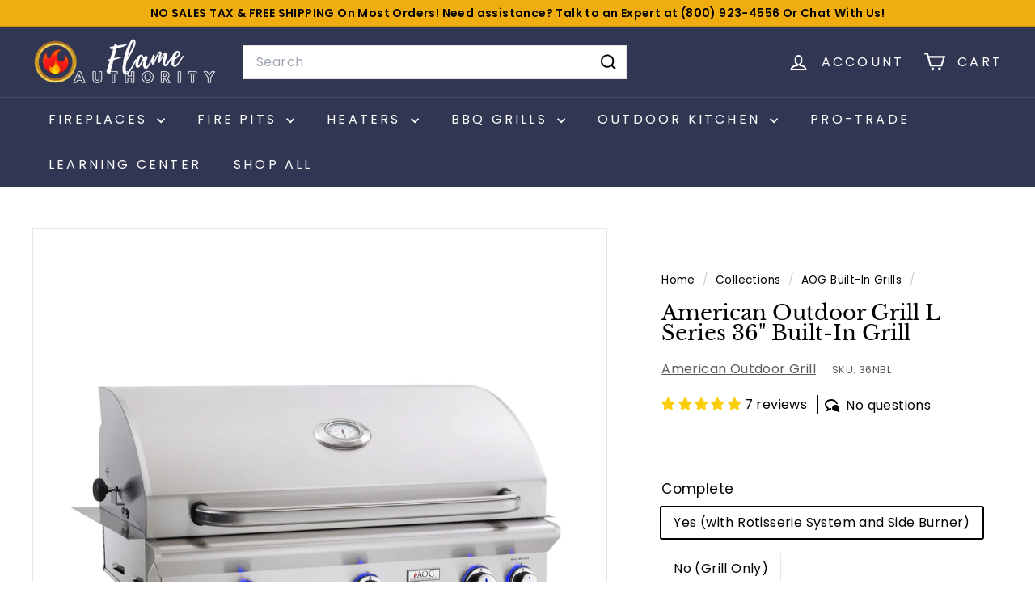

--- FILE ---
content_type: text/html; charset=utf-8
request_url: https://flameauthority.com/products/american-outdoor-grill-l-series-36-built-in-grill-36nbl?view=spicegems-addon
body_size: 29007
content:

{
  "id": 5430328721452,
  "title": "American Outdoor Grill L Series 36\" Built-In Grill",
  "description": "\u003ch2 data-start=\"142\" data-end=\"248\"\u003eAmerican Outdoor Grill L Series 36\" Built-In Gas Grill (36NBL) Premium 3-Burner Outdoor Cooking Solution\u003c\/h2\u003e\n\u003ch3 data-start=\"1504\" data-end=\"1605\" style=\"text-align: center;\"\u003eWhat are the standout features of the American Outdoor Grill L Series 36\" Built-In Gas Grill (36NBL)?\u003c\/h3\u003e\n\u003cp\u003eThe \u003cstrong data-start=\"284\" data-end=\"350\"\u003eAmerican Outdoor Grill L Series 36\" Built-In Gas Grill (36NBL)\u003c\/strong\u003e is designed for serious outdoor chefs. Constructed with heavy-duty 304 stainless steel, it offers exceptional durability and sleek design. With 50,000 BTUs spread across three U-shaped burners, it provides consistent, powerful heat for even grilling.\u003c\/p\u003e\n\u003cp\u003e\u003cstrong\u003e\u003cspan style=\"color: #ff2a00;\"\u003eNOTE:\u003c\/span\u003e Complete Grills (36NBL) include Rotisserie Backburner and High-Performance Rotisserie Kit. (-00SP models do not include these features.) All Built-In Models are available in Natural Gas with a Propane conversion kit included.\u003c\/strong\u003e\u003c\/p\u003e\n\u003cp\u003e\u003cspan style=\"color: rgb(0, 0, 0);\"\u003e\u003cstrong\u003eAlso available in different sizes: \u003c\/strong\u003e\u003c\/span\u003e\u003ca href=\"https:\/\/flameauthority.com\/products\/american-outdoor-grill-l-series-24-built-in-grill-24nbl\" title='American Outdoor Grill L Series 24\" Built-In Grill 24NBL' target=\"_blank\"\u003eAmerican Outdoor Grill L Series 24\" Built-In Grill\u003c\/a\u003e, and \u003ca href=\"https:\/\/flameauthority.com\/products\/american-outdoor-grill-l-series-30-built-in-grill-30nbl\" title='American Outdoor Grill L Series 30\" Built-In Grill 30NBL' target=\"_blank\"\u003eAmerican Outdoor Grill L Series 30\" Built-In Grill\u003c\/a\u003e\u003c\/p\u003e\n\u003ch3 data-start=\"1365\" data-end=\"1411\" class=\"\"\u003eWhy Choose AOG American Outdoor Grill:\u003c\/h3\u003e\n\u003cp data-start=\"1412\" data-end=\"1638\" class=\"\"\u003eAOG grills provide superior performance, longevity, and design. Made from premium materials, they offer precise cooking control and are built to withstand the elements, making them a top choice for outdoor cooking enthusiasts.\u003c\/p\u003e\n\u003ch3\u003eKey Features\u003c\/h3\u003e\n\u003cdiv class=\"col-tabs-wrapper\" style=\"text-align: start;\"\u003e\n\u003cul\u003e\n\u003cli\u003eDiamond Sear Stainless Steel Cooking Grids\u003c\/li\u003e\n\u003cli\u003eWarming rack\u003c\/li\u003e\n\u003cli\u003eDistinctively designed analog thermometer with polished bezel\u003c\/li\u003e\n\u003cli\u003eSolid brass valves for precise temperature control and long life\u003c\/li\u003e\n\u003cli\u003eHeavy-duty 304 series stainless steel construction\u003c\/li\u003e\n\u003cli\u003eHalogen lights\u003c\/li\u003e\n\u003cli\u003e120 Volt power source required\u003c\/li\u003e\n\u003cli\u003eAdvanced high-quality 304 series stainless steel burners\u003c\/li\u003e\n\u003cli\u003eStainless steel vaporizer panels for even heat distribution\u003c\/li\u003e\n\u003cli\u003eBackburner and rotisserie kit \u003cstrong\u003e(not available on -OOSP grills)\u003c\/strong\u003e\n\u003c\/li\u003e\n\u003cli\u003eEasy to handle 4-prong adjustable meat holder for rotisserie\u003c\/li\u003e\n\u003cli\u003eElectronic push-button ignition\u003c\/li\u003e\n\u003cli\u003eEasy to use the drip collection system\u003c\/li\u003e\n\u003c\/ul\u003e\n\u003ch3\u003e\u003cspan style=\"color: rgb(0, 0, 0);\"\u003eRecommended Accessories\u003c\/span\u003e\u003c\/h3\u003e\n\u003cul\u003e\n\u003cli\u003e\n\u003cp\u003e\u003cstrong\u003eInsulated Jacket: \u003c\/strong\u003e\u003ca href=\"https:\/\/flameauthority.com\/products\/aog-american-outdoor-grill-insulating-liner-l-series-and-t-series\" title=\"AOG AMERICAN OUTDOOR GRILL Insulating Liner L-Series and T-Series\" target=\"_blank\"\u003eAOG AMERICAN OUTDOOR GRILL Insulating Liner L-Series and T-Series\u003c\/a\u003e\u003c\/p\u003e\n\u003c\/li\u003e\n\u003c\/ul\u003e\n\u003ch3\u003eManuals for L Series 36\" Built-In Grill\u003c\/h3\u003e\n\u003cul\u003e\n\u003cli\u003e\u003ca title='Product Specifications for American Outdoor Grill L Series 36\" Built-In Grill' href=\"https:\/\/cdn.shopify.com\/s\/files\/1\/0354\/7607\/8636\/files\/flame-authority-american-outdoor-grill-product-specifications.pdf?v=1597111027\" target=\"_blank\"\u003eProduct Specifications for American Outdoor Grill L Series 36\" Built-In Grill\u003c\/a\u003e\u003c\/li\u003e\n\u003cli\u003e\u003ca title=\"Installation and Owner's Manual for American Outdoor Grill L Series 36\u0026quot; Built-In Grill\" href=\"https:\/\/cdn.shopify.com\/s\/files\/1\/0354\/7607\/8636\/files\/flame-authority-american-outdoor-grill-l-series-built-in-grill-intallation-and-owners-manual.pdf?v=1597110867\" target=\"_blank\"\u003eInstallation and Owner's Manual for American Outdoor Grill L Series 36\" Built-In Grill\u003c\/a\u003e\u003c\/li\u003e\n\u003cli\u003e\u003ca title='Quick Start Guide for American Outdoor Grill L Series 36\" Built-In Grill' href=\"https:\/\/cdn.shopify.com\/s\/files\/1\/0354\/7607\/8636\/files\/flame-authority-american-outdoor-grill-l-series-built-in-grill-quick-start-guide.pdf?v=1597110866\" target=\"_blank\"\u003eQuick Start Guide for American Outdoor Grill L Series 36\" Built-In Grill\u003c\/a\u003e\u003c\/li\u003e\n\u003cli\u003e\u003ca title='Grill Insulating Liner Guide for American Outdoor Grill L Series 36\" Built-In Grill' href=\"https:\/\/cdn.shopify.com\/s\/files\/1\/0354\/7607\/8636\/files\/flame-authority-american-outdoor-grill-l-series-built-in-grill-insulating-liner.pdf?v=1597110866\" target=\"_blank\"\u003eGrill Insulating Liner Guide for American Outdoor Grill L Series 36\" Built-In Grill\u003c\/a\u003e\u003c\/li\u003e\n\u003cli\u003e\u003ca title='Grill Care and Maintenance Guide for American Outdoor Grill L Series 36\" Built-In Grill' href=\"https:\/\/cdn.shopify.com\/s\/files\/1\/0354\/7607\/8636\/files\/flame-authority-american-outdoor-grill-care-cleaning-and-maintenance-guide.pdf?v=1597111026\" target=\"_blank\"\u003eGrill Care and Maintenance Guide for American Outdoor Grill L Series 36\" Built-In Grill\u003c\/a\u003e\u003c\/li\u003e\n\u003c\/ul\u003e\n\u003ch3\u003eSpecifications for American Outdoor Grill L Series 36\" Built-In Grill\u003c\/h3\u003e\n\u003cul\u003e\n\u003cli\u003e\n\u003cstrong\u003eConfiguration:\u003c\/strong\u003e Built-In\u003c\/li\u003e\n\u003cli\u003e\n\u003cstrong\u003eDimensions\u003c\/strong\u003e (H x W x D):20.07\" x 40.25\" x 26.25\"\u003c\/li\u003e\n\u003cli\u003e\u003cstrong\u003eWeight:\u003c\/strong\u003e\u003c\/li\u003e\n\u003cul\u003e\n\u003cli\u003e36NBL: 150 lbs\u003c\/li\u003e\n\u003cli\u003e36NBL-00SP: 140 lbs\u003c\/li\u003e\n\u003c\/ul\u003e\n\u003cli\u003e\n\u003cstrong\u003eFuel Type:\u003c\/strong\u003e Natural Gas (standard)\u003c\/li\u003e\n\u003cli\u003e\n\u003cstrong\u003eCooking Grid Dimensions:\u003c\/strong\u003e (H x W): 18\" x 36\"\u003c\/li\u003e\n\u003cli\u003e\n\u003cstrong\u003eGrill Area:\u003c\/strong\u003e 648 sq. in.\u003c\/li\u003e\n\u003cli\u003e\n\u003cstrong\u003eCooking\/Primary BTUs:\u003c\/strong\u003e 50,000\u003c\/li\u003e\n\u003cli\u003e\n\u003cstrong\u003eRotisserie\/Backburner BTUs:\u003c\/strong\u003e \u003cstrong\u003e36NBL:\u003c\/strong\u003e 12,000 \u003cstrong\u003e36NBL-00SP:\u003c\/strong\u003e N\/A\u003c\/li\u003e\n\u003cli\u003e\n\u003cstrong\u003eCut Out Dimension (H x W x D):\u003c\/strong\u003e 8.5\" x 37\" x 19.5\"\u003c\/li\u003e\n\u003cli\u003e\n\u003cstrong\u003eExterior Material:\u003c\/strong\u003e 304 Stainless Steel\u003c\/li\u003e\n\u003cli\u003e\n\u003cstrong\u003eThe number of Main Burners:\u003c\/strong\u003e 3 Burners\u003c\/li\u003e\n\u003cli\u003e\n\u003cstrong\u003eIgnition Type:\u003c\/strong\u003e Continuous Spark\u003c\/li\u003e\n\u003cli\u003e\n\u003cstrong\u003eThermometer:\u003c\/strong\u003e Analog\u003c\/li\u003e\n\u003cli\u003e\n\u003cstrong\u003eCommercial-Grade: \u003c\/strong\u003eYes\u003c\/li\u003e\n\u003cli\u003e\n\u003cstrong\u003eMulti-User:\u003c\/strong\u003e Yes\u003c\/li\u003e\n\u003cli\u003e\n\u003cstrong\u003eSmoke Box:\u003c\/strong\u003e Not Included\u003c\/li\u003e\n\u003cli\u003e\n\u003cstrong\u003eMade in the USA:\u003c\/strong\u003e Yes\u003c\/li\u003e\n\u003cli\u003e\n\u003cstrong\u003eSpring Assisted Hood:\u003c\/strong\u003e No\u003c\/li\u003e\n\u003c\/ul\u003e\n\u003c\/div\u003e\n\u003cstyle type=\"text\/css\"\u003e\u003c!--\ntd {border: 1px solid #ccc;}br {mso-data-placement:same-cell;}\n--\u003e\u003c\/style\u003e",
  "handle": "american-outdoor-grill-l-series-36-built-in-grill-36nbl",
  "vendor": "American Outdoor Grill",
  "variants":[{
          "id" : 34757073993772,
          "title": "Yes (with Rotisserie System and Side Burner)",
          "option1": "Yes (with Rotisserie System and Side Burner)",
          "option2": null,
          "option3": null,
          "sku": "36NBL",
          "requires_shipping" : true,
          "taxable": true,
          "featured_image": null,
          "available": true,
          "name": null,
          "public_title": null,
          "options": ["Yes (with Rotisserie System and Side Burner)"],
          "price": 367560,
          "weight": 68039,
          "compare_at_price": null,
          "inventory_policy": "deny",
          "inventory_management": "shopify",
          "inventory_quantity": 999,
          "barcode": "619655061337",
          "featured_media": null},{
          "id" : 34757074026540,
          "title": "No (Grill Only)",
          "option1": "No (Grill Only)",
          "option2": null,
          "option3": null,
          "sku": "36NBL-00SP",
          "requires_shipping" : true,
          "taxable": true,
          "featured_image": null,
          "available": true,
          "name": null,
          "public_title": null,
          "options": ["No (Grill Only)"],
          "price": 338220,
          "weight": 63503,
          "compare_at_price": null,
          "inventory_policy": "deny",
          "inventory_management": "shopify",
          "inventory_quantity": 1000,
          "barcode": "619655062853",
          "featured_media": null}],
  "url": "\/products\/american-outdoor-grill-l-series-36-built-in-grill-36nbl",
  "options": [{"name":"Complete","position":1,"values":["Yes (with Rotisserie System and Side Burner)","No (Grill Only)"]}],
  "images": ["\/\/flameauthority.com\/cdn\/shop\/products\/american-outdoor-grill-l-series-36-built-in-grill-36nbl-17980104278060.jpg?v=1679676085","\/\/flameauthority.com\/cdn\/shop\/products\/american-outdoor-grill-l-series-36-built-in-grill-33399872946220.jpg?v=1679676085","\/\/flameauthority.com\/cdn\/shop\/products\/american-outdoor-grill-l-series-36-built-in-grill-33399873011756.jpg?v=1679676085","\/\/flameauthority.com\/cdn\/shop\/products\/american-outdoor-grill-l-series-36-built-in-grill-36nbl-17980101885996.jpg?v=1679676085","\/\/flameauthority.com\/cdn\/shop\/products\/american-outdoor-grill-l-series-36-built-in-grill-36nbl-17976570544172.jpg?v=1679676085","\/\/flameauthority.com\/cdn\/shop\/products\/american-outdoor-grill-l-series-36-built-in-grill-36nbl-17976569167916.jpg?v=1679676085"],
  "featured_image": "\/\/flameauthority.com\/cdn\/shop\/products\/american-outdoor-grill-l-series-36-built-in-grill-36nbl-17980104278060.jpg?v=1679676085",
  "tags": ["$200+","2024 $1000-3000","2024 $3000+","3 Burners","3000+","40000-60000","all","American Outdoor Grill","AOG","BFCM","black friday","Brand_American Outdoor Grill","BTU Range_40000-60000","Built In Grill","Built-In","Color_Stainless","Depth_0-30\"","EK 3000+","EK 3000-6000","FA10DISCOUNT","Fuel Type_Liquid Propane","Fuel Type_Natural Gas","GA $1000+","GA 3000+","Gas Grill","Gas Grills","Grill Area_501-1000 sq. in.","Grills","Grills BFCM","Height_0-30\"","Indoor\/Outdoor_Outdoor","Installation Type_Built-In","L Series","Liquid Propane","M 2000","Made in USA","Natural Gas","Natural Gas Grill","NO DISCOUNTS ALLOWED","Number of Burner_3 Burners","Outdoor","Outdoor Grills","performance google","Price Range_$3000-$3999","Product Type_Grills","RH Peterson Promo","sg-s-BUILT-IN GRILLS REQUIRED","sgprecheck","shop all","Style_Analog","USA","Width_31-40\""],
  "available": true,
  "price_min": 338220,
  "price_max": 367560,
  "compare_at_price_min": 0,
  "compare_at_price_max": 0,
  "product_images": [{ "id":28194221654060,"src":"\/\/flameauthority.com\/cdn\/shop\/products\/american-outdoor-grill-l-series-36-built-in-grill-36nbl-17980104278060.jpg?v=1679676085" }  ,  { "id":33400030298156,"src":"\/\/flameauthority.com\/cdn\/shop\/products\/american-outdoor-grill-l-series-36-built-in-grill-33399872946220.jpg?v=1679676085" }  ,  { "id":33400028889132,"src":"\/\/flameauthority.com\/cdn\/shop\/products\/american-outdoor-grill-l-series-36-built-in-grill-33399873011756.jpg?v=1679676085" }  ,  { "id":28194226012204,"src":"\/\/flameauthority.com\/cdn\/shop\/products\/american-outdoor-grill-l-series-36-built-in-grill-36nbl-17980101885996.jpg?v=1679676085" }  ,  { "id":28199239090220,"src":"\/\/flameauthority.com\/cdn\/shop\/products\/american-outdoor-grill-l-series-36-built-in-grill-36nbl-17976570544172.jpg?v=1679676085" }  ,  { "id":28199239450668,"src":"\/\/flameauthority.com\/cdn\/shop\/products\/american-outdoor-grill-l-series-36-built-in-grill-36nbl-17976569167916.jpg?v=1679676085" }  ],
  "media": [{"alt":"American Outdoor Grill L Series 36\" Built-In Grill 36NBL","id":20437756018732,"position":1,"preview_image":{"aspect_ratio":1.542,"height":1800,"width":2775,"src":"\/\/flameauthority.com\/cdn\/shop\/products\/american-outdoor-grill-l-series-36-built-in-grill-36nbl-17980104278060.jpg?v=1679676085"},"aspect_ratio":1.542,"height":1800,"media_type":"image","src":"\/\/flameauthority.com\/cdn\/shop\/products\/american-outdoor-grill-l-series-36-built-in-grill-36nbl-17980104278060.jpg?v=1679676085","width":2775},{"alt":"American Outdoor Grill L Series 36\" Built-In Grill","id":25685887123500,"position":2,"preview_image":{"aspect_ratio":1.0,"height":1024,"width":1024,"src":"\/\/flameauthority.com\/cdn\/shop\/products\/american-outdoor-grill-l-series-36-built-in-grill-33399872946220.jpg?v=1679676085"},"aspect_ratio":1.0,"height":1024,"media_type":"image","src":"\/\/flameauthority.com\/cdn\/shop\/products\/american-outdoor-grill-l-series-36-built-in-grill-33399872946220.jpg?v=1679676085","width":1024},{"alt":"American Outdoor Grill L Series 36\" Built-In Grill","id":25685885681708,"position":3,"preview_image":{"aspect_ratio":1.0,"height":1000,"width":1000,"src":"\/\/flameauthority.com\/cdn\/shop\/products\/american-outdoor-grill-l-series-36-built-in-grill-33399873011756.jpg?v=1679676085"},"aspect_ratio":1.0,"height":1000,"media_type":"image","src":"\/\/flameauthority.com\/cdn\/shop\/products\/american-outdoor-grill-l-series-36-built-in-grill-33399873011756.jpg?v=1679676085","width":1000},{"alt":"American Outdoor Grill L Series 36\" Built-In Grill 36NBL","id":20437760540716,"position":4,"preview_image":{"aspect_ratio":1.168,"height":730,"width":853,"src":"\/\/flameauthority.com\/cdn\/shop\/products\/american-outdoor-grill-l-series-36-built-in-grill-36nbl-17980101885996.jpg?v=1679676085"},"aspect_ratio":1.168,"height":730,"media_type":"image","src":"\/\/flameauthority.com\/cdn\/shop\/products\/american-outdoor-grill-l-series-36-built-in-grill-36nbl-17980101885996.jpg?v=1679676085","width":853},{"alt":"American Outdoor Grill L Series 36\" Built-In Grill 36NBL","id":20442809172012,"position":5,"preview_image":{"aspect_ratio":1.502,"height":1598,"width":2400,"src":"\/\/flameauthority.com\/cdn\/shop\/products\/american-outdoor-grill-l-series-36-built-in-grill-36nbl-17976570544172.jpg?v=1679676085"},"aspect_ratio":1.502,"height":1598,"media_type":"image","src":"\/\/flameauthority.com\/cdn\/shop\/products\/american-outdoor-grill-l-series-36-built-in-grill-36nbl-17976570544172.jpg?v=1679676085","width":2400},{"alt":"American Outdoor Grill L Series 36\" Built-In Grill 36NBL","id":20442809565228,"position":6,"preview_image":{"aspect_ratio":0.777,"height":1046,"width":813,"src":"\/\/flameauthority.com\/cdn\/shop\/products\/american-outdoor-grill-l-series-36-built-in-grill-36nbl-17976569167916.jpg?v=1679676085"},"aspect_ratio":0.777,"height":1046,"media_type":"image","src":"\/\/flameauthority.com\/cdn\/shop\/products\/american-outdoor-grill-l-series-36-built-in-grill-36nbl-17976569167916.jpg?v=1679676085","width":813},{"alt":null,"id":25891077095468,"position":7,"preview_image":{"aspect_ratio":1.333,"height":360,"width":480,"src":"\/\/flameauthority.com\/cdn\/shop\/products\/hqdefault_ea72080d-93c7-4e4b-900f-6f511171bd89.jpg?v=1679676084"},"aspect_ratio":1.77,"external_id":"72k5a9OY2AA","host":"youtube","media_type":"external_video"}],
  "collections": [{"id":297204088876,"handle":"3-burner-grills","title":"3 Burner Grills","updated_at":"2026-01-14T12:56:53-08:00","body_html":"","published_at":"2024-02-19T05:31:20-08:00","sort_order":"best-selling","template_suffix":"","disjunctive":false,"rules":[{"column":"tag","relation":"equals","condition":"3 Burners"},{"column":"type","relation":"contains","condition":"Grills"}],"published_scope":"web"},{"id":286838947884,"handle":"fourth-of-july-sale","title":"4th of July Sale Exclusive Discount","updated_at":"2026-01-14T15:36:29-08:00","body_html":"\u003cp\u003eWelcome to our \u003cstrong\u003e4th of July Sale Extravaganza!\u003c\/strong\u003e Get ready to transform your living spaces and create memorable moments with our incredible selection of fireplaces, fire pits, heaters, BBQ grills, outdoor kitchen equipment, and outdoor living products.\u003c\/p\u003e\n\u003cp\u003eShop for the \u003cstrong\u003eBest 4th of July Deals \u003c\/strong\u003eat Flame Authority! Your No. 1 Trusted Dealer. What are you waiting for?\u003cspan\u003e \u003c\/span\u003e\u003cspan\u003e\u003cstrong\u003eBUY NOW + FREE SHIPPING\u003c\/strong\u003e \u003cstrong\u003eon most products\u003c\/strong\u003e\u003c\/span\u003e!\u003c\/p\u003e\n\u003cp\u003eNeed help? \u003ca title=\"Contact us\" href=\"https:\/\/flameauthority.com\/pages\/contact-us\" target=\"_blank\" data-mce-href=\"https:\/\/flameauthority.com\/pages\/contact-us\"\u003eContact us\u003c\/a\u003e or may call our customer service representative at \u003ca href=\"tel:1-800-923-4556\" title=\"Call us\" data-mce-href=\"tel:1-800-923-4556\"\u003e1-800-923-4556\u003c\/a\u003e or email us at \u003ca href=\"https:\/\/flameauthority.com\/pages\/contact-us\" title=\"Contact us\" target=\"_blank\" data-mce-href=\"https:\/\/flameauthority.com\/pages\/contact-us\"\u003esupport@flameauthority.com\u003c\/a\u003e\u003c\/p\u003e","published_at":"2023-06-27T19:47:19-07:00","sort_order":"best-selling","template_suffix":"","disjunctive":false,"rules":[{"column":"variant_price","relation":"greater_than","condition":"1000"}],"published_scope":"web"},{"id":263534247980,"handle":"500","title":"500+","updated_at":"2026-01-14T15:36:29-08:00","body_html":"","published_at":"2021-11-23T12:31:18-08:00","sort_order":"best-selling","template_suffix":"","disjunctive":false,"rules":[{"column":"variant_price","relation":"greater_than","condition":"500"}],"published_scope":"web"},{"id":272648044588,"handle":"american-outdoor-grill","title":"American Outdoor Grill","updated_at":"2025-10-01T09:21:28-07:00","body_html":"","published_at":"2022-06-27T17:37:35-07:00","sort_order":"best-selling","template_suffix":"","disjunctive":false,"rules":[{"column":"vendor","relation":"equals","condition":"American Outdoor Grill"}],"published_scope":"web"},{"id":261014487084,"handle":"american-outdoor-grill-l-series","title":"American Outdoor Grill 'L Series'","updated_at":"2025-10-01T09:21:21-07:00","body_html":"\u003cdiv style=\"text-align: left;\"\u003e\u003cimg style=\"float: none;\" alt=\"American Outdoor Grill\" src=\"https:\/\/cdn.shopify.com\/s\/files\/1\/0354\/7607\/8636\/files\/aog_full_logo_color_no_box.jpg?v=1601283937\"\u003e\u003c\/div\u003e\n\u003ch2 data-mce-fragment=\"1\"\u003eAmerican Outdoor Grill \"L\" Series Grills\u003c\/h2\u003e\n\u003cp data-mce-fragment=\"1\"\u003e\u003cstrong data-mce-fragment=\"1\"\u003eThe “L” series grills\u003c\/strong\u003e\u003cspan data-mce-fragment=\"1\"\u003e \u003c\/span\u003efeature an electronic push-button ignition system, interior halogen lights, and back-lit knobs (controlled by a push-button located on the right side of the unit) ideal for evening grilling. Requires 120 Volt AC power.\u003c\/p\u003e\n\u003ch3 data-mce-fragment=\"1\"\u003eFeatures:\u003c\/h3\u003e\n\u003cul data-mce-fragment=\"1\"\u003e\n\u003cli data-mce-fragment=\"1\"\u003eDiamond Sear stainless steel cooking grids\u003c\/li\u003e\n\u003cli data-mce-fragment=\"1\"\u003eWarming rack\u003c\/li\u003e\n\u003cli data-mce-fragment=\"1\"\u003eDistinctively designed analog thermometer with polished bezel\u003c\/li\u003e\n\u003cli data-mce-fragment=\"1\"\u003eSolid brass valves for precise temperature control and long life\u003c\/li\u003e\n\u003cli data-mce-fragment=\"1\"\u003eHeavy-duty 304 series stainless steel construction\u003c\/li\u003e\n\u003cli data-mce-fragment=\"1\"\u003eHalogen lights\u003c\/li\u003e\n\u003cli data-mce-fragment=\"1\"\u003e120 Volt power source required\u003c\/li\u003e\n\u003cli data-mce-fragment=\"1\"\u003eAdvanced high-quality 304 series stainless steel burners\u003c\/li\u003e\n\u003cli data-mce-fragment=\"1\"\u003eStainless steel vaporizer panels for even heat distribution\u003c\/li\u003e\n\u003cli data-mce-fragment=\"1\"\u003eBackburner and rotisserie kit \u003cstrong data-mce-fragment=\"1\"\u003e(Optional)\u003c\/strong\u003e\n\u003c\/li\u003e\n\u003cli data-mce-fragment=\"1\"\u003eEasy to handle 4-prong adjustable meat holder for rotisserie\u003c\/li\u003e\n\u003cli data-mce-fragment=\"1\"\u003eElectronic push-button ignition\u003c\/li\u003e\n\u003cli data-mce-fragment=\"1\"\u003eEasy to use the drip collection system\u003c\/li\u003e\n\u003c\/ul\u003e","published_at":"2021-04-28T11:50:00-07:00","sort_order":"best-selling","template_suffix":"","disjunctive":false,"rules":[{"column":"title","relation":"contains","condition":"l series"},{"column":"vendor","relation":"equals","condition":"American Outdoor Grill"}],"published_scope":"web"},{"id":191780388908,"handle":"aog","title":"American Outdoor Grill (AOG)","updated_at":"2025-10-01T09:21:28-07:00","body_html":"\u003cp\u003eAmerican Outdoor Grills (AOG) provide a touch of elegance to your outdoor kitchen, transforming any backyard grilling session into a fine dining experience. AOG grills are known for their rounded hoods, contoured faces, smooth finishes, and sleek designs.\u003c\/p\u003e\n\u003cp\u003e\u003cstrong\u003eAOG has 2 types of grills: \"T\" series and \"L\" series\u003c\/strong\u003e\u003c\/p\u003e\n\u003cp\u003e\u003ca href=\"https:\/\/flameauthority.com\/collections\/american-outdoor-grill-l-series\" title=\"American Outdoor Grill 'L Series'\"\u003eAmerican Outdoor Grill 'L Series'\u003c\/a\u003e - The grills of the \"L\" series has an electronic push-button ignition system, interior halogen lights, and back-lit knobs operated by a push-button on the right side of the device, making them ideal for evening cooking. Power is required at 120 Volt AC.\u003c\/p\u003e\n\u003cp\u003e\u003ca href=\"https:\/\/flameauthority.com\/collections\/american-outdoor-grill-t-series\" title=\"American Outdoor Grill 'T Series'\"\u003eAmerican Outdoor Grill 'T Series'\u003c\/a\u003e - The grills of the \"T\" series use 304 stainless U Burner and heat vaporizing panels for heat disbursement. There are no bells and whistles on it, as well as no lights or electrical components. This is the most basic and affordable model in AOG. \u003cbr\u003e\u003c\/p\u003e\n\u003cp\u003eThese models can be purchased as built-in grills, portable grills, or \u003ca href=\"https:\/\/flameauthority.com\/collections\/american-outdoor-grill-island-bundles\" title=\"American Outdoor Grill Island Bundles\"\u003eisland bundles\u003c\/a\u003e.\u003c\/p\u003e\n\u003cp\u003eYou'll be able to enjoy the benefits of open-air cooking for decades with AOG grills, which are made of the highest quality stainless steel construction and durable solid brass valves. You'll also love the performance, longevity, and aesthetics. Whether it's a built-in grill or a portable grill, you'll love the performance, dependability, and appearance.\u003c\/p\u003e\n\u003cp\u003eFeatures of AOG grills:\u003c\/p\u003e\n\u003cul\u003e\n\u003cli\u003eStainless steel construction\u003c\/li\u003e\n\u003cli\u003eDiamond sear cooking grids\u003c\/li\u003e\n\u003cli\u003eLarge cooking surface\u003c\/li\u003e\n\u003cli\u003ePrecise thermometer\u003c\/li\u003e\n\u003cli\u003eSafe and easy to use\u003c\/li\u003e\n\u003c\/ul\u003e\n\u003cp\u003eAmerican Outdoor Grill also known as AOG is manufactured in the City of Industry, CA by RH Peterson Co. The same company that manufactures quality gas products. Other product lines of RH Peterson Co. are \u003ca href=\"https:\/\/flameauthority.com\/collections\/fire-magic\" title=\"Fire Magic\"\u003eFire Magic Luxury Grills\u003c\/a\u003e and \u003ca href=\"https:\/\/flameauthority.com\/collections\/peterson-real-fyre\" title=\"Peterson Real Fyre\"\u003eReal Fyre Premium Gas Logs\u003c\/a\u003e.\u003c\/p\u003e\n\u003cp\u003eTransform your outdoor kitchen with style and cooking excellence! Shop American Outdoor Grill (AOG) products below. If you have any concerns about AOG or other products, \u003ca href=\"https:\/\/flameauthority.com\/pages\/contact-us\" title=\"Contact us\" data-mce-fragment=\"1\" data-mce-href=\"https:\/\/flameauthority.com\/pages\/contact-us\"\u003econtact us\u003c\/a\u003e\u003cspan data-mce-fragment=\"1\"\u003e or call our customer service representative at \u003c\/span\u003e\u003ca href=\"tel:1-800-923-4556\" data-mce-fragment=\"1\" data-mce-href=\"tel:1-800-923-4556\"\u003e1-800-923-4556\u003c\/a\u003e\u003cbr data-mce-fragment=\"1\"\u003e\u003c\/p\u003e","published_at":"2020-08-09T23:55:08-07:00","sort_order":"manual","template_suffix":"","disjunctive":false,"rules":[{"column":"vendor","relation":"equals","condition":"American Outdoor Grill"}],"published_scope":"web","image":{"created_at":"2024-09-10T09:53:59-07:00","alt":null,"width":532,"height":532,"src":"\/\/flameauthority.com\/cdn\/shop\/collections\/American-Outdoor-Grill-_AOG_-Flame-Authority-27091230.png?v=1725987239"}},{"id":279666884652,"handle":"american-outdoor-grill-black-friday-sale","title":"American Outdoor Grill (AOG) - Black Friday Edition Sale","updated_at":"2025-10-01T09:21:28-07:00","body_html":"\u003cp\u003eTransform any BBQ grilling, cooking, and roasting session for the holiday season. The \u003cspan style=\"color: #ff8000;\"\u003e\u003cem\u003e\u003cstrong\u003eBlack Friday Sale for American Outdoor Grills or AOG Grills\u003c\/strong\u003e\u003c\/em\u003e\u003c\/span\u003e... starts now!\u003c\/p\u003e\n\u003cp\u003eGet special offers on all types of grills and \u003cstrong\u003eSAVE UP TO 50%\u003c\/strong\u003e on the best BBQ grills \u0026amp; outdoor cooking grills!\u003c\/p\u003e\n\u003ch2\u003e\n\u003cspan style=\"color: #ff8000;\"\u003eBlack Friday Sale: Special Deals on American Outdoor Grill!\u003c\/span\u003e\u003cbr data-mce-fragment=\"1\"\u003e\n\u003c\/h2\u003e\n\u003cp\u003eEnjoy the advantages of outdoor BBQ cooking for years to come. AOG grills are made of the highest quality stainless steel. Get discounted prices on natural gas grills, propane grills, built-in BBQ grills, portable barbecue grills, post-mount grills, BBQ grill islands, island systems, grill parts, and grill accessories.\u003c\/p\u003e\n\u003ch3\u003eAmerican Outdoor Grills on Sale\u003c\/h3\u003e\n\u003cp\u003e\u003cimg alt='AOG American Outdoor Grill L Series 30\" Island Bundle IP30LB-CGD-75SM | Flame Authority - Trusted Dealer' src=\"https:\/\/cdn.shopify.com\/s\/files\/1\/0561\/3676\/1389\/files\/american-outdoor-grill-l-series-30-island-bundle-ip30lb-cgd-75sm-16922859339820_1080x_fb5c5ca9-de67-445e-b4ac-b6d9690a0e5a_480x480.webp?v=1668083111\"\u003e\u003c\/p\u003e\n\u003cp\u003e\u003cem\u003eFeatured: \u003ca href=\"https:\/\/flameauthority.com\/products\/american-outdoor-grill-l-series-30-island-bundle-ip30lb-cgd-75sm\" title='AOG American Outdoor Grill L Series 30\" Island Bundle IP30LB-CGD-75SM' target=\"_blank\"\u003eAOG American Outdoor Grill L Series 30\" Island Bundle IP30LB-CGD-75SM\u003c\/a\u003e\u003c\/em\u003e\u003cbr data-mce-fragment=\"1\"\u003e\u003c\/p\u003e\n\u003ch4\u003eAmerican Outdoor Grill Series\u003c\/h4\u003e\n\u003cul\u003e\n\u003cli\u003e\n\u003ca title=\"American Outdoor Grill 'L Series'\" href=\"https:\/\/flameauthority.com\/collections\/american-outdoor-grill-l-series\" target=\"_blank\"\u003eAmerican Outdoor Grill 'L Series'\u003c\/a\u003e\u003cbr\u003e\n\u003c\/li\u003e\n\u003cli\u003e\n\u003ca title=\"American Outdoor Grill 'T Series'\" href=\"https:\/\/flameauthority.com\/collections\/american-outdoor-grill-t-series\" target=\"_blank\"\u003eAmerican Outdoor Grill 'T Series'\u003c\/a\u003e\u003cbr\u003e\n\u003c\/li\u003e\n\u003c\/ul\u003e\n\u003cp\u003e \u003c\/p\u003e\n\u003ch2\u003eFAQ\u003c\/h2\u003e\n\u003ch3\u003e\u003cspan data-mce-fragment=\"1\"\u003eWhen is the best time to buy grills?\u003c\/span\u003e\u003c\/h3\u003e\n\u003cp\u003eThe best time to buy a grill may be in the summer, but there are special offers available in the fall and winter, such as our \u003cstrong\u003eBlack Friday Sale\u003c\/strong\u003e, where you can get up to 50% discount on \u003cspan data-mce-fragment=\"1\"\u003ebarbecue grills and outdoor grills on sale\u003c\/span\u003e\u003c\/p\u003e\n\u003ch3\u003eWhat is the best grill to buy this year?\u003c\/h3\u003e\n\u003cp\u003eHere is a list of the \u003cmeta charset=\"UTF-8\"\u003e\u003cspan data-mce-fragment=\"1\"\u003etop BBQ grills\u003c\/span\u003e you need to own this year. These \u003ca href=\"https:\/\/flameauthority.com\/blogs\/news\/best-gas-grills\" title=\"Best Gas Grills: Excellent for Outdoor Cooking\" data-mce-fragment=\"1\" data-mce-href=\"https:\/\/flameauthority.com\/blogs\/news\/best-gas-grills\" target=\"_blank\"\u003ebest gas grills are excellent for outdoor cooking\u003c\/a\u003e!\u003c\/p\u003e\n\u003ch3\u003e\u003cspan data-mce-fragment=\"1\"\u003e\u003c\/span\u003e\u003c\/h3\u003e\n\u003ch3\u003eWhere to buy a grill near me?\u003c\/h3\u003e\n\u003cp\u003eNo need to find the nearest store, the \u003cspan data-mce-fragment=\"1\"\u003ebest luxury BBQ grills, grill parts, and grill accessories will be delivered right to your doorstep when you buy from authorized online sellers like Flame Authority. Your trusted dealer\u003c\/span\u003e\u003cspan data-mce-fragment=\"1\"\u003e of the best outdoor kitchen appliances and the best outdoor kitchen components.\u003c\/span\u003e\u003c\/p\u003e\n\u003cp\u003eShop for \u003cstrong\u003eAmerican Outdoor Grill (AOG) - Black Friday Sale\u003c\/strong\u003e at Flame Authority! Get the best grills on the market, the top brands for grills, the best grills to buy, the best home grills, the best luxury grills, and top-rated grills at a discount + FREE SHIPPING on select items.\u003c\/p\u003e\n\u003cp\u003eIf you have any concerns about our products, \u003ca title=\"Contact us\" href=\"https:\/\/flameauthority.com\/pages\/contact-us\" data-mce-href=\"https:\/\/flameauthority.com\/pages\/contact-us\" target=\"_blank\"\u003econtact us\u003c\/a\u003e or call our customer service representative at \u003ca title=\"Call us\" href=\"tel:1-800-923-4556\"\u003e1-800-923-4556\u003c\/a\u003e or email us at support@flameauthority.com  \u003c\/p\u003e","published_at":"2022-11-10T16:04:30-08:00","sort_order":"best-selling","template_suffix":"","disjunctive":false,"rules":[{"column":"vendor","relation":"equals","condition":"American Outdoor Grill"}],"published_scope":"web"},{"id":297879928876,"handle":"american-outdoor-grill-portable-propane-grills","title":"American Outdoor Grill Portable Propane Grills","updated_at":"2025-10-01T09:21:10-07:00","body_html":"","published_at":"2024-02-29T12:29:33-08:00","sort_order":"best-selling","template_suffix":"","disjunctive":false,"rules":[{"column":"vendor","relation":"equals","condition":"American Outdoor Grill"},{"column":"type","relation":"contains","condition":"Grills"},{"column":"tag","relation":"equals","condition":"liquid propane"}],"published_scope":"web"},{"id":291411492908,"handle":"aog-black-friday","title":"AOG Black Friday","updated_at":"2025-10-01T09:21:22-07:00","body_html":"","published_at":"2023-11-22T11:32:04-08:00","sort_order":"best-selling","template_suffix":"","disjunctive":false,"rules":[{"column":"vendor","relation":"equals","condition":"American Outdoor Grill"},{"column":"variant_price","relation":"greater_than","condition":"2000"}],"published_scope":"web"},{"id":285741711404,"handle":"aog-built-in-grills","title":"AOG Built-In Grills","updated_at":"2025-10-01T09:21:07-07:00","body_html":"","published_at":"2023-03-14T12:12:36-07:00","sort_order":"best-selling","template_suffix":"","disjunctive":false,"rules":[{"column":"vendor","relation":"equals","condition":"American Outdoor Grill"},{"column":"tag","relation":"equals","condition":"Built-In"},{"column":"type","relation":"equals","condition":"Grills"}],"published_scope":"web"},{"id":263696351276,"handle":"cyber-monday","title":"Best Cyber Monday - 24 Hours Extreme Sale 💯","updated_at":"2026-01-14T15:36:29-08:00","body_html":"\u003cp\u003eOur BIGGEST online event ever…\u003cspan style=\"color: #ff8000;\"\u003e \u003cem\u003e\u003cstrong\u003eCyber Monday Sale starts now – Up to 50% OFF! 24 Hours Only!\u003c\/strong\u003e\u003c\/em\u003e \u003c\/span\u003eGrab these awesome deals now, before it's too late!\u003c\/p\u003e \u003ch2\u003e\u003cspan style=\"color: #ff8000;\"\u003eCyber Monday Arrives Early - Enjoy HUGE DISCOUNTS - Our Treat to You!\u003c\/span\u003e\u003c\/h2\u003e \u003cp\u003eGet a head start on Cyber Monday and start shopping for the holiday season. Enjoy \u003cstrong\u003eBIG DISCOUNTS \u0026amp; PROMOS\u003c\/strong\u003e. This is your last chance on the Monday deals... \u003cstrong\u003e24 HOURS ONLY!\u003c\/strong\u003e \u003c\/p\u003e \u003ch3\u003eWhat's on sale this Cyber Monday?\u003c\/h3\u003e \u003cp\u003e\u003cimg src=\"https:\/\/cdn.shopify.com\/s\/files\/1\/0561\/3676\/1389\/files\/OL60TP_WindDeflectorCloseUp_480x480.webp?v=1667559589\" alt=\"Outdoor Fire Pit | Flame Authority - Trusted Dealer\" data-mce-src=\"https:\/\/cdn.shopify.com\/s\/files\/1\/0561\/3676\/1389\/files\/OL60TP_WindDeflectorCloseUp_480x480.webp?v=1667559589\"\u003e\u003c\/p\u003e \u003ch4\u003e \u003ca href=\"https:\/\/flameauthority.com\/collections\/outdoor-living\" title=\"Outdoor Living Products\" data-mce-href=\"https:\/\/flameauthority.com\/collections\/outdoor-living\" target=\"_blank\"\u003eOutdoor Living Products\u003c\/a\u003e\u003cbr\u003e \u003c\/h4\u003e \u003cp\u003eIt’s time to enhance and warm up your patio and shop for gas fire pit inserts, modern outdoor fire pits, rustic fire pits, patio heaters, propane heaters, outdoor gas heaters, outdoor electric heaters, portable outdoor heaters, and more! \u003cstrong\u003eSAVE UP TO 50% OFF THIS CYBER MONDAY\u003c\/strong\u003e\u003c\/p\u003e \u003cul\u003e \u003cli\u003e\u003ca href=\"https:\/\/flameauthority.com\/collections\/fire-pits\" title=\"Fire Pits\" data-mce-href=\"https:\/\/flameauthority.com\/collections\/fire-pits\" target=\"_blank\"\u003eFire Pits\u003c\/a\u003e\u003c\/li\u003e \u003cli\u003e\u003ca href=\"https:\/\/flameauthority.com\/collections\/fire-pit-burner-systems-kits\" title=\"Fire Pit Burners and Kits\" data-mce-href=\"https:\/\/flameauthority.com\/collections\/fire-pit-burner-systems-kits\" target=\"_blank\"\u003eFire Pit Burners and Kits\u003c\/a\u003e\u003c\/li\u003e \u003cli\u003e\u003ca href=\"https:\/\/flameauthority.com\/collections\/outdoor-fireplaces\" title=\"Outdoor Fireplaces\" data-mce-href=\"https:\/\/flameauthority.com\/collections\/outdoor-fireplaces\" target=\"_blank\"\u003eOutdoor Fireplaces\u003c\/a\u003e\u003c\/li\u003e \u003cli\u003e\u003ca href=\"https:\/\/flameauthority.com\/collections\/heaters\" title=\"Heaters\" data-mce-href=\"https:\/\/flameauthority.com\/collections\/heaters\" target=\"_blank\"\u003eHeaters\u003c\/a\u003e\u003c\/li\u003e \u003cli\u003e\u003ca href=\"https:\/\/flameauthority.com\/collections\/stoves\" title=\"Stoves\" data-mce-href=\"https:\/\/flameauthority.com\/collections\/stoves\" target=\"_blank\"\u003eStoves\u003c\/a\u003e\u003c\/li\u003e \u003cli\u003e\u003ca href=\"https:\/\/flameauthority.com\/collections\/pizza-ovens\" title=\"Pizza Ovens\" data-mce-href=\"https:\/\/flameauthority.com\/collections\/pizza-ovens\" target=\"_blank\"\u003ePizza Ovens\u003c\/a\u003e\u003c\/li\u003e \u003cli\u003e\u003ca href=\"https:\/\/flameauthority.com\/collections\/stoves-heaters-and-ovens-accessories\" title=\"Accessories\" data-mce-href=\"https:\/\/flameauthority.com\/collections\/stoves-heaters-and-ovens-accessories\" target=\"_blank\"\u003eAccessories\u003c\/a\u003e\u003c\/li\u003e \u003c\/ul\u003e \u003cdiv data-mce-style=\"text-align: start;\"\u003e \u003ch4\u003e\u003ca href=\"https:\/\/flameauthority.com\/collections\/fire-place\" title=\"Fireplaces\" data-mce-href=\"https:\/\/flameauthority.com\/collections\/fire-place\" target=\"_blank\"\u003eAll Types of Fireplaces\u003c\/a\u003e\u003c\/h4\u003e \u003cp\u003e\u003cstrong\u003eBIG DISCOUNTS ARE AVAILABLE ON ALL FIREPLACE TYPES\u003c\/strong\u003e – this includes high-quality electric fireplaces, gas fireplaces, open hearth fireplaces, indoor\/outdoor fireplaces, traditional fireplaces, modern fireplaces, and more!\u003c\/p\u003e \u003cul\u003e \u003cli\u003e\u003ca href=\"https:\/\/flameauthority.com\/collections\/gas-fireplace\" title=\"Gas Fireplaces\" data-mce-href=\"https:\/\/flameauthority.com\/collections\/gas-fireplace\" target=\"_blank\"\u003eGas Fireplaces\u003c\/a\u003e\u003c\/li\u003e \u003cli\u003e\u003ca href=\"https:\/\/flameauthority.com\/collections\/electric-fireplaces\" title=\"Electric Fireplaces\" data-mce-href=\"https:\/\/flameauthority.com\/collections\/electric-fireplaces\" target=\"_blank\"\u003eElectric Fireplaces\u003c\/a\u003e\u003c\/li\u003e \u003cli\u003e\u003ca href=\"https:\/\/flameauthority.com\/collections\/wood-burning-fireplaces\" title=\"Wood-Burning Fireplaces\" data-mce-href=\"https:\/\/flameauthority.com\/collections\/wood-burning-fireplaces\" target=\"_blank\"\u003eWood-Burning Fireplaces\u003c\/a\u003e\u003c\/li\u003e \u003cli\u003e\u003ca href=\"https:\/\/flameauthority.com\/collections\/fireboxes-inserts\" title=\"Fireboxes \u0026amp; Fireplace Inserts\" data-mce-href=\"https:\/\/flameauthority.com\/collections\/fireboxes-inserts\" target=\"_blank\"\u003eFireboxes \u0026amp; Fireplace Inserts\u003c\/a\u003e\u003c\/li\u003e \u003cli\u003e\u003ca href=\"https:\/\/flameauthority.com\/collections\/gas-log-sets\" title=\"Log Sets\" data-mce-href=\"https:\/\/flameauthority.com\/collections\/gas-log-sets\" target=\"_blank\"\u003eLog Sets\u003c\/a\u003e\u003c\/li\u003e \u003cli\u003e\u003ca href=\"https:\/\/flameauthority.com\/collections\/fireplace-accessories\" title=\"Fireplace Accessories\" data-mce-href=\"https:\/\/flameauthority.com\/collections\/fireplace-accessories\" target=\"_blank\"\u003eFireplace Accessories\u003c\/a\u003e\u003c\/li\u003e \u003c\/ul\u003e \u003c\/div\u003e \u003cdiv data-mce-style=\"text-align: start;\"\u003e \u003cmeta charset=\"UTF-8\"\u003e \u003ch4\u003e \u003ca href=\"https:\/\/flameauthority.com\/collections\/grills\" title=\"BBQ Grills\" data-mce-href=\"https:\/\/flameauthority.com\/collections\/grills\" target=\"_blank\"\u003eBBQ Grills\u003c\/a\u003e \u0026amp; \u003ca href=\"https:\/\/flameauthority.com\/collections\/bbq-grill-islands-outdoor-kitchen-equipments\" title=\"Outdoor Kitchen Equipment\" data-mce-href=\"https:\/\/flameauthority.com\/collections\/bbq-grill-islands-outdoor-kitchen-equipments\" target=\"_blank\"\u003eOutdoor Kitchen Equipment\u003c\/a\u003e \u003c\/h4\u003e \u003cp\u003ePrepare delicious holiday meals with the best outdoor kitchen appliances and the best outdoor kitchen components.\u003cstrong\u003e SAVE BIG ON ALL TYPES OF GRILLS!\u003c\/strong\u003e\u003cbr data-mce-fragment=\"1\"\u003e\u003c\/p\u003e \u003cul\u003e \u003cli\u003e\u003ca href=\"https:\/\/flameauthority.com\/collections\/gas-grills\" title=\"Gas Grills\" data-mce-href=\"https:\/\/flameauthority.com\/collections\/gas-grills\" target=\"_blank\"\u003eGas Grills\u003c\/a\u003e\u003c\/li\u003e \u003cli\u003e\u003ca href=\"https:\/\/flameauthority.com\/collections\/electric-grills\" title=\"Electric Grills\" data-mce-href=\"https:\/\/flameauthority.com\/collections\/electric-grills\" target=\"_blank\"\u003eElectric Grills\u003c\/a\u003e\u003c\/li\u003e \u003cli\u003e\u003ca href=\"https:\/\/flameauthority.com\/collections\/charcoal-grills\" title=\"Charcoal Grills\" data-mce-href=\"https:\/\/flameauthority.com\/collections\/charcoal-grills\" target=\"_blank\"\u003eCharcoal Grills\u003c\/a\u003e\u003c\/li\u003e \u003cli\u003e\u003ca href=\"https:\/\/flameauthority.com\/collections\/bbq-grill-islands\" title=\"BBQ Islands \/ BBQ Grill Islands\" data-mce-href=\"https:\/\/flameauthority.com\/collections\/bbq-grill-islands\" target=\"_blank\"\u003eBBQ Islands \/ BBQ Grill Islands\u003c\/a\u003e\u003c\/li\u003e \u003cli\u003e\u003ca href=\"https:\/\/flameauthority.com\/collections\/grill-accessories\" title=\"Grill Accessories\" data-mce-href=\"https:\/\/flameauthority.com\/collections\/grill-accessories\" target=\"_blank\"\u003eGrill Accessories\u003c\/a\u003e\u003c\/li\u003e \u003c\/ul\u003e \u003cp\u003eShop for the \u003cstrong\u003eCyber Monday Collection - 24 hours Extreme Sale\u003c\/strong\u003e at Flame Authority! Your authorized retailer and trusted dealer. Buy now or regret later? \u003cstrong\u003eSHOP NOW + FREE SHIPPING\u003c\/strong\u003e on select items!\u003c\/p\u003e \u003cp\u003eNeed assistance? \u003ca href=\"https:\/\/flameauthority.com\/pages\/contact-us\" title=\"Contact us\" data-mce-href=\"https:\/\/flameauthority.com\/pages\/contact-us\" target=\"_blank\"\u003eContact us\u003c\/a\u003e or may call our customer service representative at \u003ca title=\"Call us\" href=\"tel:1-800-923-4556\" data-mce-href=\"tel:1-800-923-4556\"\u003e1-800-923-4556\u003c\/a\u003e or email us at \u003ca title=\"Contact us\" href=\"https:\/\/flameauthority.com\/pages\/contact-us\" data-mce-href=\"https:\/\/flameauthority.com\/pages\/contact-us\" target=\"_blank\"\u003esupport@flameauthority.com\u003c\/a\u003e\u003c\/p\u003e \u003c\/div\u003e","published_at":"2021-11-29T08:16:51-08:00","sort_order":"best-selling","template_suffix":"","disjunctive":false,"rules":[{"column":"variant_price","relation":"greater_than","condition":"2000"}],"published_scope":"web"},{"id":272388587564,"handle":"best-grill-deals","title":"Best Grill Deals","updated_at":"2026-01-14T13:00:55-08:00","body_html":"\u003cp\u003ePicture this: You're hosting a backyard barbecue with your loved ones, the sun is shining, and the aroma of perfectly grilled steaks and juicy burgers fills the air. As everyone gathers around, a thought crosses your mind: \u003cem\u003e\u003cstrong\u003eDo you have the right grill to turn this gathering into an unforgettable feast?\u003c\/strong\u003e\u003c\/em\u003e\u003c\/p\u003e \u003ch2\u003eDiscover the Ultimate Grill Deals at Flame Authority!\u003c\/h2\u003e \u003cmeta charset=\"UTF-8\"\u003e \u003cp\u003e\u003cspan\u003eOur \u003c\/span\u003e\u003ca href=\"https:\/\/flameauthority.com\/collections\/grills\" title=\"BBQ Grills\" target=\"_blank\" data-mce-href=\"https:\/\/flameauthority.com\/collections\/grills\"\u003e\u003cstrong\u003eBBQ Grills\u003c\/strong\u003e\u003c\/a\u003e\u003cspan\u003e are on sale for up to 10% – 50% OFF! Make sure to boost your BBQ grilling experience with \u003c\/span\u003e\u003ca href=\"https:\/\/flameauthority.com\/collections\/grill-accessories\" title=\"Grill Accessories\" target=\"_blank\" data-mce-href=\"https:\/\/flameauthority.com\/collections\/grill-accessories\"\u003e\u003cstrong\u003eGrill Accessories\u003c\/strong\u003e\u003c\/a\u003e\u003cspan\u003e!\u003c\/span\u003e\u003c\/p\u003e \u003cp\u003e\u003cspan\u003e\u003ciframe width=\"560\" height=\"350\" src=\"https:\/\/www.youtube.com\/embed\/N2NpzhtRHus\" title='American Made Grills AMG Muscle 54\" Hybrid Freestanding Gas Grill MUSFS54' frameborder=\"0\" allow=\"accelerometer; autoplay; clipboard-write; encrypted-media; gyroscope; picture-in-picture; web-share\" allowfullscreen=\"\"\u003e\u003c\/iframe\u003e\u003c\/span\u003e\u003c\/p\u003e \u003cp\u003e\u003cem\u003eFeatured: \u003ca href=\"https:\/\/flameauthority.com\/products\/american-made-grills-muscle-54-hybrid-freestanding-gas-grill-musfs54\" title='American Made Grills AMG Muscle 54\" Hybrid Freestanding Gas Grill MUSFS54' target=\"_blank\"\u003eAmerican Made Grills AMG Muscle 54\" Hybrid Freestanding Gas Grill MUSFS54\u003c\/a\u003e\u003c\/em\u003e\u003c\/p\u003e \u003ch4\u003e🔥 Types of Grills on SALE 🔥\u003cbr\u003e \u003c\/h4\u003e \u003cul\u003e \u003cli\u003e \u003ca title=\"Electric Grills\" href=\"https:\/\/flameauthority.com\/collections\/electric-grills\" data-mce-href=\"https:\/\/flameauthority.com\/collections\/electric-grills\" target=\"_blank\"\u003eElectric BBQ Grills\u003c\/a\u003e\u003cbr\u003e \u003c\/li\u003e \u003cli\u003e \u003ca title=\"Charcoal Grills\" href=\"https:\/\/flameauthority.com\/collections\/charcoal-grills\" data-mce-href=\"https:\/\/flameauthority.com\/collections\/charcoal-grills\" target=\"_blank\"\u003eCharcoal Grills\u003c\/a\u003e\u003cbr\u003e \u003c\/li\u003e \u003cli\u003e\u003ca href=\"https:\/\/flameauthority.com\/collections\/gas-grills\" title=\"Gas Grills\" target=\"_blank\" data-mce-href=\"https:\/\/flameauthority.com\/collections\/gas-grills\"\u003eNatural Gas Grills\u003c\/a\u003e\u003c\/li\u003e \u003cli\u003e \u003ca title=\"Propane Grills\" href=\"https:\/\/flameauthority.com\/collections\/propane-grills\" data-mce-href=\"https:\/\/flameauthority.com\/collections\/propane-grills\" target=\"_blank\"\u003ePropane Grills\u003c\/a\u003e\u003cbr\u003e \u003c\/li\u003e \u003cli\u003e \u003ca title=\"Built-in BBQ Grills\" href=\"https:\/\/flameauthority.com\/collections\/built-in-gas-grills\" data-mce-href=\"https:\/\/flameauthority.com\/collections\/built-in-gas-grills\" target=\"_blank\"\u003eBuilt-in BBQ Grills\u003c\/a\u003e\u003cbr\u003e \u003c\/li\u003e \u003cli\u003e \u003ca title=\"Hybrid Grills\" href=\"https:\/\/flameauthority.com\/collections\/hybrid-grills\" data-mce-href=\"https:\/\/flameauthority.com\/collections\/hybrid-grills\" target=\"_blank\"\u003eHybrid Grills\u003c\/a\u003e\u003cbr\u003e \u003c\/li\u003e \u003cli\u003e \u003ca href=\"https:\/\/flameauthority.com\/collections\/portable-grills\" title=\"Portable Barbecue Grills\" data-mce-href=\"https:\/\/flameauthority.com\/collections\/portable-grills\" target=\"_blank\"\u003ePortable Barbecue Grills\u003c\/a\u003e\u003cbr\u003e \u003c\/li\u003e \u003cli\u003e \u003ca title=\"Post Mount Grills\" href=\"https:\/\/flameauthority.com\/collections\/post-mount-grills\" data-mce-href=\"https:\/\/flameauthority.com\/collections\/post-mount-grills\" target=\"_blank\"\u003ePost Mount Grills\u003c\/a\u003e\u003cbr\u003e \u003c\/li\u003e \u003cli\u003e \u003ca title=\"Kamado Grills\" href=\"https:\/\/flameauthority.com\/collections\/kamado-grills\" data-mce-href=\"https:\/\/flameauthority.com\/collections\/kamado-grills\" target=\"_blank\"\u003eKamado Grills\u003c\/a\u003e\u003cbr\u003e \u003c\/li\u003e \u003cli\u003e \u003ca title=\"Slow Cooker Grills\" href=\"https:\/\/flameauthority.com\/collections\/broilmaster-slow-cooker-grills\" data-mce-href=\"https:\/\/flameauthority.com\/collections\/broilmaster-slow-cooker-grills\" target=\"_blank\"\u003eSlow Cooker Grills\u003c\/a\u003e\u003cbr\u003e \u003c\/li\u003e \u003cli\u003e \u003ca title=\"Freestanding Grills\" href=\"https:\/\/flameauthority.com\/collections\/freestanding-grills\" data-mce-href=\"https:\/\/flameauthority.com\/collections\/freestanding-grills\" target=\"_blank\"\u003eFreestanding Grills\u003c\/a\u003e\u003cbr\u003e \u003c\/li\u003e \u003cli\u003e \u003ca title=\"Pellet Grills\" href=\"https:\/\/flameauthority.com\/collections\/pellet-grills\" data-mce-href=\"https:\/\/flameauthority.com\/collections\/pellet-grills\" target=\"_blank\"\u003ePellet Grills\u003c\/a\u003e\u003cbr\u003e \u003c\/li\u003e \u003cli\u003e \u003ca title=\"BBQ Grill Islands\" href=\"https:\/\/flameauthority.com\/collections\/bbq-grill-islands\" data-mce-href=\"https:\/\/flameauthority.com\/collections\/bbq-grill-islands\" target=\"_blank\"\u003eBBQ Grill Islands \/ Island Grills\u003c\/a\u003e\u003cbr\u003e \u003c\/li\u003e \u003c\/ul\u003e \u003ch4 data-mce-fragment=\"1\"\u003e🔥 Grill Tools and Accessories 🔥\u003c\/h4\u003e \u003cul data-mce-fragment=\"1\"\u003e \u003cli data-mce-fragment=\"1\"\u003e\u003ca data-mce-fragment=\"1\" title=\"Grill Accessories\" href=\"https:\/\/flameauthority.com\/collections\/grill-accessories\" target=\"_blank\" data-mce-href=\"https:\/\/flameauthority.com\/collections\/grill-accessories\"\u003eGrill Accessories\u003c\/a\u003e\u003c\/li\u003e \u003cli data-mce-fragment=\"1\"\u003e\u003ca data-mce-fragment=\"1\" title=\"Griddles\" href=\"https:\/\/flameauthority.com\/collections\/griddles-1\" target=\"_blank\" data-mce-href=\"https:\/\/flameauthority.com\/collections\/griddles-1\"\u003eGriddles\u003c\/a\u003e\u003c\/li\u003e \u003cli data-mce-fragment=\"1\"\u003e\u003ca data-mce-fragment=\"1\" title=\"Grill Burners\" href=\"https:\/\/flameauthority.com\/collections\/grill-burners\" target=\"_blank\" data-mce-href=\"https:\/\/flameauthority.com\/collections\/grill-burners\"\u003eGrill Burners\u003c\/a\u003e\u003c\/li\u003e \u003cli data-mce-fragment=\"1\"\u003e\u003ca data-mce-fragment=\"1\" title=\"Grill Liners\" href=\"https:\/\/flameauthority.com\/collections\/grill-liners\" target=\"_blank\" data-mce-href=\"https:\/\/flameauthority.com\/collections\/grill-liners\"\u003eGrill Liners\u003c\/a\u003e\u003c\/li\u003e \u003cli data-mce-fragment=\"1\"\u003e\u003ca data-mce-fragment=\"1\" title=\"Grill Carts\" href=\"https:\/\/flameauthority.com\/collections\/grill-carts\" target=\"_blank\" data-mce-href=\"https:\/\/flameauthority.com\/collections\/grill-carts\"\u003eGrill Carts\u003c\/a\u003e\u003c\/li\u003e \u003cli data-mce-fragment=\"1\"\u003e\u003ca data-mce-fragment=\"1\" title=\"Grill Covers\" href=\"https:\/\/flameauthority.com\/collections\/grill-covers\" target=\"_blank\" data-mce-href=\"https:\/\/flameauthority.com\/collections\/grill-covers\"\u003eGrill Covers\u003c\/a\u003e\u003c\/li\u003e \u003cli data-mce-fragment=\"1\"\u003e\u003ca data-mce-fragment=\"1\" title=\"Vent Hoods\" href=\"https:\/\/flameauthority.com\/collections\/vent-hoods\" target=\"_blank\" data-mce-href=\"https:\/\/flameauthority.com\/collections\/vent-hoods\"\u003eVent Hoods\u003c\/a\u003e\u003c\/li\u003e \u003c\/ul\u003e \u003ch2\u003eFAQ\u003c\/h2\u003e \u003ch3\u003eWhat is the best month to buy a grill?\u003c\/h3\u003e \u003cp\u003e\u003cem\u003eSpring and Summer\u003c\/em\u003e are the start of the grilling season, which means significant discounts on grills. \u003cem\u003eFall and Winter\u003c\/em\u003e seasons offer clearance sales to make room for new inventory. This is an excellent opportunity to find great deals and discounted prices on grills!\u003c\/p\u003e \u003ch3\u003eWhat is the best grill to buy today?\u003c\/h3\u003e \u003cp\u003eThe best grills to buy are gas grills. Check out our \u003ca href=\"https:\/\/flameauthority.com\/blogs\/news\/best-gas-grills\" title=\"Best Gas Grills Excellent for Outdoor Cooking\" target=\"_blank\"\u003e\u003cem\u003eBest Gas Grills Excellent for Outdoor Cooking\u003c\/em\u003e\u003c\/a\u003e.\u003cbr data-mce-fragment=\"1\"\u003e\u003c\/p\u003e \u003ch3\u003eIs buying an expensive grill worth it?\u003c\/h3\u003e \u003cp\u003e\u003cem\u003eExpensive grills generally have superior features and premium construction compared to their cheaper counterparts.\u003c\/em\u003e So, yes, these grills are designed to deliver exceptional performance, lasting for years and elevating your outdoor cooking adventures to new heights!\u003c\/p\u003e \u003cp\u003eShop for the \u003cstrong\u003eBest Grill Deals\u003c\/strong\u003e at Flame Authority! We offer huge discounts on the top brands for grills, the best home grills, the best luxury grills, and top-rated grills.\u003c\/p\u003e \u003cp\u003e\u003cmeta charset=\"UTF-8\"\u003eIf you're looking for Wine Cellar Cooling Units, Wine Racks, Wine Coolers, Kegerators, and Beverage Centers, visit our sister company \u003ca href=\"https:\/\/winecoolersempire.com\/\" title=\"Wine Coolers Empire\" target=\"_blank\" data-mce-href=\"https:\/\/winecoolersempire.com\/\"\u003eWine Coolers Empire\u003c\/a\u003e. Get them at a competitive price with free shipping on most products!\u003c\/p\u003e \u003cp\u003eWant luxurious lighting fixtures and furniture for your home? \u003cem data-mce-fragment=\"1\"\u003eChandelier Palace\u003c\/em\u003e is your go-to shop for chandeliers, wall lights, lamps, pendants, and home decor. Visit now and we'll beat any online competitor's price!\u003c\/p\u003e \u003cp\u003eIf you have any concerns about our products, \u003ca href=\"https:\/\/flameauthority.com\/pages\/contact-us\" title=\"Contact us\" target=\"_blank\" data-mce-href=\"https:\/\/flameauthority.com\/pages\/contact-us\"\u003econtact us\u003c\/a\u003e or call our customer service representative at \u003ca href=\"tel:1-800-923-4556\" title=\"Call us\" data-mce-href=\"tel:1-800-923-4556\"\u003e1-800-923-4556\u003c\/a\u003e or email us at support@flameauthority.com \u003c\/p\u003e","published_at":"2022-06-22T16:15:43-07:00","sort_order":"best-selling","template_suffix":"","disjunctive":false,"rules":[{"column":"type","relation":"equals","condition":"Grills"}],"published_scope":"web"},{"id":279666360364,"handle":"grills-black-friday-sale","title":"Best Grills - Black Friday Edition Sale","updated_at":"2026-01-14T13:00:55-08:00","body_html":"\u003cp\u003eGet ready for more BBQ cooking, grilling, and roasting for the holiday season because this \u003cstrong\u003eBlack Friday Sale\u003c\/strong\u003e, we are offering you \u003cspan style=\"color: #000000;\"\u003e\u003cstrong\u003eSPECIAL DEALS\u003c\/strong\u003e\u003c\/span\u003e on all types of grills.\u003cspan style=\"color: #ff8000;\"\u003e \u003cem\u003e\u003cstrong\u003eSave up to 50% off on the best BBQ grills \u0026amp; outdoor cooking grills!\u003c\/strong\u003e\u003c\/em\u003e\u003c\/span\u003e\u003c\/p\u003e \u003ch2\u003e\u003cspan style=\"color: #ff8000;\"\u003eBlack Friday Sale! Get the Best Deals on our BBQ Grills!\u003c\/span\u003e\u003c\/h2\u003e \u003cp\u003eOur \u003ca title=\"BBQ Grills\" href=\"https:\/\/flameauthority.com\/collections\/grills\" data-mce-href=\"https:\/\/flameauthority.com\/collections\/grills\" target=\"_blank\"\u003e\u003cstrong\u003eBBQ Grills\u003c\/strong\u003e\u003c\/a\u003e are on big sale right now. Upgrade your BBQ grilling experience with \u003ca title=\"Grill Accessories\" href=\"https:\/\/flameauthority.com\/collections\/grill-accessories\" data-mce-href=\"https:\/\/flameauthority.com\/collections\/grill-accessories\" target=\"_blank\"\u003e\u003cstrong\u003eGrill Accessories\u003c\/strong\u003e\u003c\/a\u003e!\u003c\/p\u003e \u003ch3\u003eGrills \u0026amp; Grill Accessories on Sale\u003c\/h3\u003e \u003cp\u003e\u003ciframe width=\"560\" height=\"350\" src=\"https:\/\/www.youtube.com\/embed\/P7pP56JbPYs\" title=\"YouTube video player\" frameborder=\"0\" allow=\"accelerometer; autoplay; clipboard-write; encrypted-media; gyroscope; picture-in-picture\" allowfullscreen=\"\"\u003e\u003c\/iframe\u003e\u003c\/p\u003e \u003cp\u003e\u003cem\u003eFeatured: \u003ca title='Fire Magic Echelon Diamond 36\" Portable Grill w\/ Double Side Burner E790s' href=\"https:\/\/flameauthority.com\/products\/fire-magic-echelon-diamond-36-portable-grill-w-double-side-burner-e790s\" target=\"_blank\"\u003eFire Magic Echelon Diamond 36\" Portable Grill w\/ Double Side Burner E790s\u003c\/a\u003e\u003c\/em\u003e\u003cbr data-mce-fragment=\"1\"\u003e\u003c\/p\u003e \u003ch4\u003eGrill Types\u003c\/h4\u003e \u003cul\u003e \u003cli\u003e \u003ca title=\"Electric Grills\" href=\"https:\/\/flameauthority.com\/collections\/electric-grills\" data-mce-href=\"https:\/\/flameauthority.com\/collections\/electric-grills\" target=\"_blank\"\u003eElectric BBQ Grills\u003c\/a\u003e\u003cbr\u003e \u003c\/li\u003e \u003cli\u003e \u003ca title=\"Charcoal Grills\" href=\"https:\/\/flameauthority.com\/collections\/charcoal-grills\" data-mce-href=\"https:\/\/flameauthority.com\/collections\/charcoal-grills\" target=\"_blank\"\u003eCharcoal Grills\u003c\/a\u003e\u003cbr\u003e \u003c\/li\u003e \u003cli\u003e\u003ca href=\"https:\/\/flameauthority.com\/collections\/gas-grills\" title=\"Gas Grills\" target=\"_blank\" data-mce-href=\"https:\/\/flameauthority.com\/collections\/gas-grills\"\u003eNatural Gas Grills\u003c\/a\u003e\u003c\/li\u003e \u003cli\u003e \u003ca title=\"Propane Grills\" href=\"https:\/\/flameauthority.com\/collections\/propane-grills\" data-mce-href=\"https:\/\/flameauthority.com\/collections\/propane-grills\" target=\"_blank\"\u003ePropane Grills\u003c\/a\u003e\u003cbr\u003e \u003c\/li\u003e \u003cli\u003e \u003ca title=\"Built-in BBQ Grills\" href=\"https:\/\/flameauthority.com\/collections\/built-in-gas-grills\" data-mce-href=\"https:\/\/flameauthority.com\/collections\/built-in-gas-grills\" target=\"_blank\"\u003eBuilt-in BBQ Grills\u003c\/a\u003e\u003cbr\u003e \u003c\/li\u003e \u003cli\u003e \u003ca title=\"Hybrid Grills\" href=\"https:\/\/flameauthority.com\/collections\/hybrid-grills\" data-mce-href=\"https:\/\/flameauthority.com\/collections\/hybrid-grills\" target=\"_blank\"\u003eHybrid Grills\u003c\/a\u003e\u003cbr\u003e \u003c\/li\u003e \u003cli\u003e \u003ca href=\"https:\/\/flameauthority.com\/collections\/portable-grills\" title=\"Portable Barbecue Grills\" data-mce-href=\"https:\/\/flameauthority.com\/collections\/portable-grills\" target=\"_blank\"\u003ePortable Barbecue Grills\u003c\/a\u003e\u003cbr\u003e \u003c\/li\u003e \u003cli\u003e \u003ca title=\"Post Mount Grills\" href=\"https:\/\/flameauthority.com\/collections\/post-mount-grills\" data-mce-href=\"https:\/\/flameauthority.com\/collections\/post-mount-grills\" target=\"_blank\"\u003ePost Mount Grills\u003c\/a\u003e\u003cbr\u003e \u003c\/li\u003e \u003cli\u003e \u003ca title=\"Kamado Grills\" href=\"https:\/\/flameauthority.com\/collections\/kamado-grills\" data-mce-href=\"https:\/\/flameauthority.com\/collections\/kamado-grills\" target=\"_blank\"\u003eKamado Grills\u003c\/a\u003e\u003cbr\u003e \u003c\/li\u003e \u003cli\u003e \u003ca title=\"Slow Cooker Grills\" href=\"https:\/\/flameauthority.com\/collections\/broilmaster-slow-cooker-grills\" data-mce-href=\"https:\/\/flameauthority.com\/collections\/broilmaster-slow-cooker-grills\" target=\"_blank\"\u003eSlow Cooker Grills\u003c\/a\u003e\u003cbr\u003e \u003c\/li\u003e \u003cli\u003e \u003ca title=\"Freestanding Grills\" href=\"https:\/\/flameauthority.com\/collections\/freestanding-grills\" data-mce-href=\"https:\/\/flameauthority.com\/collections\/freestanding-grills\" target=\"_blank\"\u003eFreestanding Grills\u003c\/a\u003e\u003cbr\u003e \u003c\/li\u003e \u003cli\u003e \u003ca title=\"Pellet Grills\" href=\"https:\/\/flameauthority.com\/collections\/pellet-grills\" data-mce-href=\"https:\/\/flameauthority.com\/collections\/pellet-grills\" target=\"_blank\"\u003ePellet Grills\u003c\/a\u003e\u003cbr\u003e \u003c\/li\u003e \u003cli\u003e \u003ca title=\"BBQ Grill Islands\" href=\"https:\/\/flameauthority.com\/collections\/bbq-grill-islands\" data-mce-href=\"https:\/\/flameauthority.com\/collections\/bbq-grill-islands\" target=\"_blank\"\u003eBBQ Grill Islands\u003c\/a\u003e\u003cbr\u003e \u003c\/li\u003e \u003c\/ul\u003e \u003ch4 data-mce-fragment=\"1\"\u003eGrill Tools and Accessories\u003c\/h4\u003e \u003cul data-mce-fragment=\"1\"\u003e \u003cli data-mce-fragment=\"1\"\u003e\u003ca title=\"Grill Accessories\" href=\"https:\/\/flameauthority.com\/collections\/grill-accessories\" data-mce-fragment=\"1\" target=\"_blank\" data-mce-href=\"https:\/\/flameauthority.com\/collections\/grill-accessories\"\u003eGrill Accessories\u003c\/a\u003e\u003c\/li\u003e \u003cli data-mce-fragment=\"1\"\u003e\u003ca title=\"Griddles\" href=\"https:\/\/flameauthority.com\/collections\/griddles-1\" data-mce-fragment=\"1\" target=\"_blank\" data-mce-href=\"https:\/\/flameauthority.com\/collections\/griddles-1\"\u003eGriddles\u003c\/a\u003e\u003c\/li\u003e \u003cli data-mce-fragment=\"1\"\u003e\u003ca title=\"Grill Burners\" href=\"https:\/\/flameauthority.com\/collections\/grill-burners\" data-mce-fragment=\"1\" target=\"_blank\" data-mce-href=\"https:\/\/flameauthority.com\/collections\/grill-burners\"\u003eGrill Burners\u003c\/a\u003e\u003c\/li\u003e \u003cli data-mce-fragment=\"1\"\u003e\u003ca title=\"Grill Liners\" href=\"https:\/\/flameauthority.com\/collections\/grill-liners\" data-mce-fragment=\"1\" target=\"_blank\" data-mce-href=\"https:\/\/flameauthority.com\/collections\/grill-liners\"\u003eGrill Liners\u003c\/a\u003e\u003c\/li\u003e \u003cli data-mce-fragment=\"1\"\u003e\u003ca title=\"Grill Carts\" href=\"https:\/\/flameauthority.com\/collections\/grill-carts\" data-mce-fragment=\"1\" target=\"_blank\" data-mce-href=\"https:\/\/flameauthority.com\/collections\/grill-carts\"\u003eGrill Carts\u003c\/a\u003e\u003c\/li\u003e \u003cli data-mce-fragment=\"1\"\u003e\u003ca title=\"Grill Covers\" href=\"https:\/\/flameauthority.com\/collections\/grill-covers\" data-mce-fragment=\"1\" target=\"_blank\" data-mce-href=\"https:\/\/flameauthority.com\/collections\/grill-covers\"\u003eGrill Covers\u003c\/a\u003e\u003c\/li\u003e \u003cli data-mce-fragment=\"1\"\u003e\u003ca title=\"Vent Hoods\" href=\"https:\/\/flameauthority.com\/collections\/vent-hoods\" data-mce-fragment=\"1\" target=\"_blank\" data-mce-href=\"https:\/\/flameauthority.com\/collections\/vent-hoods\"\u003eVent Hoods\u003c\/a\u003e\u003c\/li\u003e \u003c\/ul\u003e \u003cp\u003e \u003c\/p\u003e \u003ch2\u003eFAQ\u003c\/h2\u003e \u003ch3\u003eWhat is the best grill to buy this year?\u003c\/h3\u003e \u003cp\u003eHere's a list of the top BBQ grills you must have this year: \u003ca title=\"Best Gas Grills: Excellent for Outdoor Cooking\" href=\"https:\/\/flameauthority.com\/blogs\/news\/best-gas-grills\" target=\"_blank\" data-mce-href=\"https:\/\/flameauthority.com\/blogs\/news\/best-gas-grills\"\u003eBest Gas Grills: Excellent for Outdoor Cooking\u003c\/a\u003e.\u003cbr data-mce-fragment=\"1\"\u003e\u003c\/p\u003e \u003ch3\u003e\u003cspan data-mce-fragment=\"1\"\u003eWhen is the best time to buy grills?\u003c\/span\u003e\u003c\/h3\u003e \u003cp\u003eToday is the best time to buy a grill! The \u003cstrong\u003eBlack Friday Sale\u003c\/strong\u003e has just started, get amazing deals of up to 50% off on barbecue grills and outdoor grills on sale.\u003c\/p\u003e \u003ch3\u003eWhere to buy a grill online?\u003c\/h3\u003e \u003cp\u003eWhen it comes to the \u003cspan data-mce-fragment=\"1\"\u003ebest luxury grills, grill parts, and grill accessories, Flame Authority is your trusted dealer and authorized seller of the best outdoor kitchen appliances and the best outdoor kitchen components.\u003c\/span\u003e\u003c\/p\u003e \u003ch3\u003e\u003cspan data-mce-fragment=\"1\"\u003e\u003c\/span\u003e\u003c\/h3\u003e \u003cp\u003eShop for \u003cstrong\u003eGrills - Black Friday Sale\u003c\/strong\u003e at Flame Authority! We offer huge discounts on our best grills on the market, the top brands for grills, the best grills to buy, the best home grills, the best luxury grills, and top-rated grills.\u003c\/p\u003e \u003cp\u003eIf you have any concerns about our products, \u003ca href=\"https:\/\/flameauthority.com\/pages\/contact-us\" title=\"Contact us\" target=\"_blank\" data-mce-href=\"https:\/\/flameauthority.com\/pages\/contact-us\"\u003econtact us\u003c\/a\u003e or call our customer service representative at \u003ca href=\"tel:1-800-923-4556\" title=\"Call us\"\u003e1-800-923-4556\u003c\/a\u003e or email us at support@flameauthority.com \u003c\/p\u003e","published_at":"2022-11-10T14:57:06-08:00","sort_order":"best-selling","template_suffix":"","disjunctive":false,"rules":[{"column":"type","relation":"equals","condition":"Grills"}],"published_scope":"web"},{"id":284769419308,"handle":"best-valentines-day-deals","title":"Best Valentine's Day Deals","updated_at":"2026-01-14T15:36:29-08:00","body_html":"\u003cp\u003eRoses are red, violets are blue, \u003cstrong\u003eSPECIAL DEALS JUST FOR YOU!\u003c\/strong\u003e ❤️\u003c\/p\u003e \u003cp\u003eFall in love with our \u003cem\u003e\u003cstrong\u003eValentine’s Day Super Sale!\u003c\/strong\u003e\u003c\/em\u003e Prices drop on all our fireplaces, fire pits, heaters, BBQ grills, outdoor living products, and outdoor kitchen appliances.\u003c\/p\u003e \u003cp\u003eWhether you're looking to cozy up by the fireplace, cook up a romantic dinner on the BBQ grill, or simply enjoy the great outdoors with your loved one, we've got you covered.\u003c\/p\u003e \u003ch2\u003eFall in Love with these Valentine’s Day Deals - Exclusive Price Drops Up to 50% OFF!\u003c\/h2\u003e \u003cp\u003e\u003cimg alt=\"Best Valentine's Day Deals | Flame Authority - Trusted Dealer\" src=\"https:\/\/cdn.shopify.com\/s\/files\/1\/0561\/3676\/1389\/files\/MON-LoRider-Rotator-1920x715_480x480.webp?v=1676005379\"\u003e\u003c\/p\u003e \u003ch3\u003e\u003ca title=\"Fireplaces\" href=\"https:\/\/flameauthority.com\/collections\/fireplaces\" target=\"_blank\"\u003eAll Fireplace Types\u003c\/a\u003e\u003c\/h3\u003e \u003cp\u003eGet ready to heat up your Valentine's Day this year with our exclusive sale on all types of fireplaces, i\u003cspan data-mce-fragment=\"1\"\u003encluding high-quality electric fireplaces, gas fireplaces, open hearth fireplaces, indoor\/outdoor fireplaces, traditional fireplaces, modern fireplaces, and more!\u003c\/span\u003e\u003c\/p\u003e \u003cul\u003e \u003cli\u003e\u003ca title=\"Gas Fireplaces\" href=\"https:\/\/flameauthority.com\/collections\/gas-fireplace\" target=\"_blank\"\u003eGas Fireplaces\u003c\/a\u003e\u003c\/li\u003e \u003cli\u003e\u003ca title=\"Electric Fireplaces\" href=\"https:\/\/flameauthority.com\/collections\/electric-fireplaces\" target=\"_blank\"\u003eElectric Fireplaces\u003c\/a\u003e\u003c\/li\u003e \u003cli\u003e\u003ca title=\"Wood-Burning Fireplaces\" href=\"https:\/\/flameauthority.com\/collections\/wood-burning-fireplaces\" target=\"_blank\"\u003eWood-Burning Fireplaces\u003c\/a\u003e\u003c\/li\u003e \u003cli\u003e\u003ca title=\"Fireplace Burners\" href=\"https:\/\/flameauthority.com\/collections\/fireplace-burners\" target=\"_blank\"\u003eFireplace Burners\u003c\/a\u003e\u003c\/li\u003e \u003cli\u003e\u003ca href=\"https:\/\/flameauthority.com\/collections\/fireplace-accessories\" title=\"Fireplace Accessories\" target=\"_blank\"\u003eFireplace Accessories\u003c\/a\u003e\u003c\/li\u003e \u003cli\u003e\u003ca title=\"Fireboxes \u0026amp; Fireplace Inserts\" href=\"https:\/\/flameauthority.com\/collections\/fireboxes-inserts\" target=\"_blank\"\u003eFireboxes \u0026amp; Fireplace Inserts\u003c\/a\u003e\u003c\/li\u003e \u003cli\u003e\u003ca title=\"Log Sets\" href=\"https:\/\/flameauthority.com\/collections\/gas-log-sets\" target=\"_blank\"\u003eLog Sets\u003c\/a\u003e\u003c\/li\u003e \u003c\/ul\u003e \u003ch3\u003e \u003ca href=\"https:\/\/flameauthority.com\/collections\/grills\" title=\"BBQ Grills\" data-mce-href=\"https:\/\/flameauthority.com\/collections\/grills\" target=\"_blank\"\u003eBBQ Grills\u003c\/a\u003e \u0026amp; \u003ca href=\"https:\/\/flameauthority.com\/collections\/bbq-grill-islands-outdoor-kitchen-equipments\" title=\"Outdoor Kitchen Equipment\" data-mce-href=\"https:\/\/flameauthority.com\/collections\/bbq-grill-islands-outdoor-kitchen-equipments\" target=\"_blank\"\u003eOutdoor Kitchen Equipment\u003c\/a\u003e \u003c\/h3\u003e \u003cp\u003eBig discounts on all types of grills! Upgrade your outdoor cooking game this Valentine's Day with our collection of the \u003cspan data-mce-fragment=\"1\"\u003ebest outdoor kitchen appliances and the best outdoor kitchen components.\u003c\/span\u003e Don't miss out on this limited-time offer and make your Valentine's Day feast one to remember. \u003c\/p\u003e \u003cul\u003e \u003cli\u003e\u003ca href=\"https:\/\/flameauthority.com\/collections\/gas-grills\" title=\"Gas Grills\" data-mce-href=\"https:\/\/flameauthority.com\/collections\/gas-grills\" target=\"_blank\"\u003eGas Grills\u003c\/a\u003e\u003c\/li\u003e \u003cli\u003e\u003ca href=\"https:\/\/flameauthority.com\/collections\/electric-grills\" title=\"Electric Grills\" data-mce-href=\"https:\/\/flameauthority.com\/collections\/electric-grills\" target=\"_blank\"\u003eElectric Grills\u003c\/a\u003e\u003c\/li\u003e \u003cli\u003e\u003ca href=\"https:\/\/flameauthority.com\/collections\/charcoal-grills\" title=\"Charcoal Grills\" data-mce-href=\"https:\/\/flameauthority.com\/collections\/charcoal-grills\" target=\"_blank\"\u003eCharcoal Grills\u003c\/a\u003e\u003c\/li\u003e \u003cli\u003e\u003ca href=\"https:\/\/flameauthority.com\/collections\/bbq-grill-islands\" title=\"BBQ Islands \/ BBQ Grill Islands\" data-mce-href=\"https:\/\/flameauthority.com\/collections\/bbq-grill-islands\" target=\"_blank\"\u003eBBQ Islands \/ BBQ Grill Islands\u003c\/a\u003e\u003c\/li\u003e \u003cli\u003e\u003ca href=\"https:\/\/flameauthority.com\/collections\/grill-accessories\" title=\"Grill Accessories\" data-mce-href=\"https:\/\/flameauthority.com\/collections\/grill-accessories\" target=\"_blank\"\u003eGrill Accessories\u003c\/a\u003e\u003c\/li\u003e \u003c\/ul\u003e \u003ch3\u003e \u003ca href=\"https:\/\/flameauthority.com\/collections\/outdoor-living\" title=\"Outdoor Living Products\" target=\"_blank\"\u003eOutdoor Living Products\u003c\/a\u003e\u003cbr\u003e \u003c\/h3\u003e \u003cp\u003eFall in love with the great outdoors this Valentine's Day and treat your sweetheart to the ultimate romantic getaway. Our Valentine's Day Sale on outdoor living products is here, offering incredible discounts on \u003cmeta charset=\"UTF-8\"\u003e\u003cspan data-mce-fragment=\"1\"\u003emodern outdoor fire pits, rustic fire pits, gas fire pit inserts, patio heaters, propane heaters, outdoor gas heaters, outdoor electric heaters, portable outdoor heaters, and more!\u003c\/span\u003e\u003c\/p\u003e \u003cul\u003e \u003cli\u003e\u003ca href=\"https:\/\/flameauthority.com\/collections\/fire-pits\" title=\"Fire Pits\" target=\"_blank\"\u003eFire Pits\u003c\/a\u003e\u003c\/li\u003e \u003cli\u003e\u003ca href=\"https:\/\/flameauthority.com\/collections\/fire-pit-burner-systems-kits\" title=\"Fire Pit Burners and Kits\" target=\"_blank\"\u003eFire Pit Burners and Kits\u003c\/a\u003e\u003c\/li\u003e \u003cli\u003e\u003ca href=\"https:\/\/flameauthority.com\/collections\/outdoor-fireplaces\" title=\"Outdoor Fireplaces\" target=\"_blank\"\u003eOutdoor Fireplaces\u003c\/a\u003e\u003c\/li\u003e \u003cli\u003e\u003ca href=\"https:\/\/flameauthority.com\/collections\/heaters\" title=\"Heaters\" target=\"_blank\"\u003eHeaters\u003c\/a\u003e\u003c\/li\u003e \u003cli\u003e\u003ca href=\"https:\/\/flameauthority.com\/collections\/stoves\" title=\"Stoves\" target=\"_blank\"\u003eStoves\u003c\/a\u003e\u003c\/li\u003e \u003cli\u003e\u003ca href=\"https:\/\/flameauthority.com\/collections\/pizza-ovens\" title=\"Pizza Ovens\" target=\"_blank\"\u003ePizza Ovens\u003c\/a\u003e\u003c\/li\u003e \u003cli\u003e\u003ca href=\"https:\/\/flameauthority.com\/collections\/stoves-heaters-and-ovens-accessories\" title=\"Accessories\" target=\"_blank\"\u003eAccessories\u003c\/a\u003e\u003c\/li\u003e \u003c\/ul\u003e \u003cp\u003eShop for the \u003cstrong\u003eBest Valentine's Day Deals \u003c\/strong\u003eat Flame Authority! Your No. 1 Trusted Dealer. What are you waiting for? \u003cspan\u003e\u003cstrong\u003eBUY NOW + FREE SHIPPING\u003c\/strong\u003e \u003cstrong\u003eon most products\u003c\/strong\u003e\u003c\/span\u003e!\u003c\/p\u003e \u003cp\u003eNeed help? \u003cem\u003e\u003ca href=\"https:\/\/flameauthority.com\/pages\/contact-us\" title=\"Contact us\" target=\"_blank\"\u003eContact us\u003c\/a\u003e\u003c\/em\u003e or may call our customer service representative at \u003cem\u003e\u003ca title=\"Call us\" href=\"tel:1-800-923-4556\"\u003e1-800-923-4556\u003c\/a\u003e\u003c\/em\u003e or email us at \u003cem\u003e\u003ca title=\"Contact us\" href=\"https:\/\/flameauthority.com\/pages\/contact-us\" target=\"_blank\"\u003esupport@flameauthority.com\u003c\/a\u003e\u003c\/em\u003e\u003c\/p\u003e \u003cp\u003eWant to take your wine collection to the next level? Check out our sister store \u003cem\u003e\u003ca title=\"Wine Coolers Empire\" href=\"https:\/\/winecoolersempire.com\/\" class=\"editor-rtfLink\" data-mce-fragment=\"1\" target=\"_blank\" data-mce-href=\"https:\/\/winecoolersempire.com\/\"\u003eWine Coolers Empire\u003c\/a\u003e \u003c\/em\u003efor the best wine cellar cooling units, wine racks, and other wine storage solutions! With free shipping on select products, you can enjoy your favorite vintages without breaking the bank.\u003c\/p\u003e","published_at":"2023-02-09T13:13:46-08:00","sort_order":"best-selling","template_suffix":"","disjunctive":false,"rules":[{"column":"variant_price","relation":"greater_than","condition":"1000"},{"column":"vendor","relation":"not_equals","condition":"Consumer Priority Service"}],"published_scope":"web"},{"id":194389606444,"handle":"black-friday-2020","title":"Black Friday 2020","updated_at":"2026-01-14T10:16:01-08:00","body_html":"\u003cdiv style=\"text-align: center; padding-left: 320px;\"\u003e \u003cimg data-mce-fragment=\"1\" alt=\"Flame Authority Black Friday 2020\" src=\"https:\/\/cdn.shopify.com\/s\/files\/1\/0354\/7607\/8636\/files\/free-black-friday-banner-classic.jpg?v=1605520832\" data-mce-src=\"https:\/\/cdn.shopify.com\/s\/files\/1\/0354\/7607\/8636\/files\/free-black-friday-banner-classic.jpg?v=1605520832\"\u003e\n\u003c\/div\u003e\n\u003cdiv style=\"padding-left: 30px;\"\u003e\u003c\/div\u003e","published_at":"2020-11-10T11:34:37-08:00","sort_order":"best-selling","template_suffix":"","disjunctive":false,"rules":[{"column":"tag","relation":"equals","condition":"black friday"}],"published_scope":"web"},{"id":291416375340,"handle":"bfcm","title":"Black Friday Cyber Monday 2025","updated_at":"2026-01-14T15:36:29-08:00","body_html":"\u003cp\u003e\u003cstrong\u003eUse Coupon Code \u003cspan style=\"color: #ff2a00;\"\u003eBFCM2025\u003c\/span\u003e to take an additional 5% OFF on already discounted items.\u003c\/strong\u003e\u003c\/p\u003e","published_at":"2023-11-22T14:14:34-08:00","sort_order":"best-selling","template_suffix":"","disjunctive":true,"rules":[{"column":"variant_price","relation":"greater_than","condition":"500"}],"published_scope":"web","image":{"created_at":"2025-11-17T14:16:05-08:00","alt":"Black Friday Cyber Monday 2025 | Flame Authority","width":600,"height":600,"src":"\/\/flameauthority.com\/cdn\/shop\/collections\/Black_Friday_Cyber_Monday_2025.webp?v=1763417765"}},{"id":179904249900,"handle":"brands","title":"Brands","updated_at":"2026-01-14T15:36:29-08:00","body_html":"","published_at":"2020-03-27T08:21:00-07:00","sort_order":"best-selling","template_suffix":"brands-collection","disjunctive":true,"rules":[{"column":"vendor","relation":"not_equals","condition":"Consumer Priority Service"}],"published_scope":"web"},{"id":267354144812,"handle":"broilmaster-h3x-series","title":"Broilmaster H3X Series","updated_at":"2026-01-14T13:00:55-08:00","body_html":"\u003cp\u003e\u003cspan\u003eDiscover the Broilmaster H3X Grill Series at Flame Authority. Known for outstanding durability, precise heat control, and versatile cooking options, these grills are perfect for any outdoor cooking enthusiast. Shop now for exceptional performance and unmatched customer service.\u003c\/span\u003e\u003c\/p\u003e\n\u003c!----\u003e","published_at":"2022-03-19T19:32:53-07:00","sort_order":"best-selling","template_suffix":"","disjunctive":true,"rules":[{"column":"title","relation":"contains","condition":"H3X"},{"column":"type","relation":"equals","condition":"Grills"},{"column":"vendor","relation":"equals","condition":"BroilMaster"}],"published_scope":"web","image":{"created_at":"2025-06-05T14:27:57-07:00","alt":"Broilmaster H3X Series | Flame Authority","width":600,"height":600,"src":"\/\/flameauthority.com\/cdn\/shop\/collections\/Broilmaster_H3X_Series.png?v=1749158877"}},{"id":261470421036,"handle":"built-in-gas-grills","title":"Built-In Gas Grills","updated_at":"2026-01-14T09:10:30-08:00","body_html":"\u003cp\u003eHave you ever thought about building the outdoor kitchen of your dreams? If you're looking for a gas grill for built-in BBQ installation, check out \u003cstrong\u003eBuilt-In Gas Grills\u003c\/strong\u003e, the best choice among homeowners, for maximum convenience and performance.\u003cbr\u003e\u003c\/p\u003e\n\u003ch2\u003eWhy choose Built-in Gas Grills?\u003cbr data-mce-fragment=\"1\"\u003e\n\u003c\/h2\u003e\n\u003cp\u003eBuilt-in Gas Grills are versatile, customizable, and emit less smoke. They generate heat fast, cook food more quickly, and turn off instantly, saving you time.\u003c\/p\u003e\n\u003cp\u003eThey are made specifically for both your indoor and outdoor kitchen built-in grill needs. In fact, you can build a whole kitchen with Built-in Barbecue Grills or Built-in Outdoor Gas Grills, giving you the counter space you need to prepare delicious meals.\u003c\/p\u003e\n\u003cp\u003e\u003cimg src=\"https:\/\/cdn.shopify.com\/s\/files\/1\/0561\/3676\/1389\/files\/napoleon-prestige-pro-825-built-in-gas-grill-with-infrared-rear-burner-and-sear-burner-and-rotisserie-kit-30991356035116_1024x1024_jpg_480x480.webp?v=1658931901\" alt=\"Napoleon Prestige PRO 825 Built-in Gas Grill with Infrared Rear Burner and Sear Burner and Rotisserie kit - Flame Authority\"\u003e\u003c\/p\u003e\n\u003cp\u003eFeatured: \u003ca title=\"Napoleon Prestige PRO 825 Built-in Gas Grill with Infrared Rear Burner and Sear Burner and Rotisserie kit\" href=\"https:\/\/flameauthority.com\/products\/napoleon-prestige-pro-825-built-in-gas-grill-with-infrared-rear-burner-and-sear-burner-and-rotisserie-kit\" target=\"_blank\"\u003eNapoleon Prestige PRO 825 Built-in Gas Grill\u003c\/a\u003e\u003cbr data-mce-fragment=\"1\"\u003e\u003c\/p\u003e\n\u003ch3\u003eFuel Type\u003c\/h3\u003e\n\u003cul\u003e\n\u003cli\u003eNatural Gas Built-in Grills \u003c\/li\u003e\n\u003cli\u003eLiquid Propane Built-in Grills \u003c\/li\u003e\n\u003cli\u003eCharcoal \u0026amp; Gas Built-in Grills\u003c\/li\u003e\n\u003c\/ul\u003e\n\u003ch2\u003eFAQ\u003c\/h2\u003e\n\u003ch3\u003eAre Built-in Grills worth it?\u003c\/h3\u003e\n\u003cp\u003eBuilt-in grills are sturdy, efficient, and made to last long. Built-in gas grills initially cost more, but because they require less maintenance and are durable, they frequently end up being less expensive.\u003c\/p\u003e\n\u003ch3\u003eCan I use my Freestanding Grill as a Built-in Grill?\u003c\/h3\u003e\n\u003cp\u003eYes. If the freestanding grill has a detachable cart or grill surround, converting a freestanding BBQ for built-in installations is possible.\u003c\/p\u003e\n\u003ch3\u003eWhat is the Best Gas Grill for outdoor cooking?\u003c\/h3\u003e\n\u003cp\u003eYou might want to read this article, which lists the \u003ca title=\"Best Gas Grills: Excellent for Outdoor Cooking\" href=\"https:\/\/flameauthority.com\/blogs\/news\/best-gas-grills\" target=\"_blank\"\u003eBest Gas Grills: Excellent for Outdoor Cooking\u003c\/a\u003e. Along with our built-in gas grill reviews and other built-in grill reviews, you can find the ideal built-in grills for outdoor kitchens.\u003c\/p\u003e\n\u003cp\u003eShop for \u003cstrong\u003eBuilt-in Gas Grills\u003c\/strong\u003e at Flame Authority, your trusted dealer of the best built-in grills, best built-in natural gas grills and built-in propane grills, best outdoor built-in grills, best built-in gas grills, best built-in BBQ grills, indoor\/outdoor built-in BBQ, and other built-in outdoor grills ranging from large built-in barbeque grills to small built-in grills.\u003cbr data-mce-fragment=\"1\"\u003e\u003c\/p\u003e\n\u003cp\u003eIf you have any concerns about our products, \u003ca href=\"https:\/\/flameauthority.com\/pages\/contact-us\" title=\"Contact us\" target=\"_blank\"\u003econtact us\u003c\/a\u003e or call our customer service representative at 1-800-923-4556 or email us at support@flameauthority.com\u003cbr data-mce-fragment=\"1\"\u003e\u003c\/p\u003e","published_at":"2021-06-18T07:29:26-07:00","sort_order":"best-selling","template_suffix":"","disjunctive":false,"rules":[{"column":"tag","relation":"equals","condition":"Built-In"},{"column":"type","relation":"equals","condition":"Grills"},{"column":"tag","relation":"equals","condition":"Gas Grills"}],"published_scope":"web","image":{"created_at":"2022-08-17T14:54:36-07:00","alt":"Best Built-In Gas Grills | Flame Authority - Trusted Dealer","width":1440,"height":810,"src":"\/\/flameauthority.com\/cdn\/shop\/collections\/M.BUILT-IN_GAS_GRILLS.jpg?v=1660773277"}},{"id":272543612972,"handle":"built-in-gas-grills-1","title":"Built-in Gas Grills","updated_at":"2026-01-14T09:10:30-08:00","body_html":"","published_at":"2022-06-25T09:32:09-07:00","sort_order":"best-selling","template_suffix":"","disjunctive":false,"rules":[{"column":"type","relation":"equals","condition":"Grills"},{"column":"tag","relation":"equals","condition":"Built-In"},{"column":"tag","relation":"equals","condition":"Gas Grills"}],"published_scope":"web"},{"id":261111939116,"handle":"built-in-grills","title":"Built-In Grills","updated_at":"2026-01-14T13:00:55-08:00","body_html":"\u003cp\u003eHave you ever considered setting up your own outdoor kitchen? When choosing a gas or electric BBQ for built-in installations, check out our selection of the best \u003cstrong\u003eBuilt-In Grills\u003c\/strong\u003e!\u003cbr\u003e\u003c\/p\u003e \u003ch2\u003eWhy choose Built-in Grills?\u003c\/h2\u003e \u003cp\u003eThe most versatile and customizable grills are Built-in Grills. They are developed precisely to meet the needs of both indoor and outdoor kitchen built-in grill installations. In fact, built-in barbecue grills or built-in outdoor gas grills can be used to complete an entire kitchen, providing you with the counter space required to prep meals.\u003c\/p\u003e \u003ch3\u003eBest Built-in BBQ Grills \/ Best Outdoor Built-in Grills\u003c\/h3\u003e \u003cp\u003e\u003ciframe width=\"560\" height=\"315\" src=\"https:\/\/www.youtube.com\/embed\/KQDjQN3uCXo\" title=\"YouTube video player\" frameborder=\"0\" allow=\"accelerometer; autoplay; clipboard-write; encrypted-media; gyroscope; picture-in-picture\" allowfullscreen=\"\"\u003e\u003c\/iframe\u003e\u003c\/p\u003e \u003cp\u003eFeatured: \u003ca href=\"https:\/\/flameauthority.com\/collections\/built-in-grills\/products\/amg-american-made-grills-muscle-54-hybrid-built-in-gas-grill-mus54\" title='American Made Grills AMG Muscle 54\" Hybrid Built-in Gas Grill MUS54' target=\"_blank\"\u003eAmerican Made Grills AMG Muscle 54\" Hybrid Built-in Gas Grill MUS54\u003c\/a\u003e\u003c\/p\u003e \u003cp\u003eWe provide built-in grills for outdoor kitchens and built-in gas grills that cook food more quickly, generate heat faster and turn off instantly to save you time. Available in different fuel types.\u003c\/p\u003e \u003ch4\u003eFuel Types\u003c\/h4\u003e \u003cul\u003e \u003cli\u003e \u003ca title=\"Liquid Propane \/ Built-in Propane Grills\" href=\"https:\/\/flameauthority.com\/collections\/built-in-grills?filter.p.m.custom.fueltype=Liquid+Propane\"\u003eLiquid Propane \/ Built-in Propane Grills\u003c\/a\u003e\u003cbr\u003e \u003c\/li\u003e \u003cli\u003e \u003ca title=\"Natural Gas Built-in Grills\" href=\"https:\/\/flameauthority.com\/collections\/built-in-grills?filter.p.m.custom.fueltype=Natural+Gas\"\u003eNatural Gas Built-in Grills\u003c\/a\u003e\u003cbr\u003e \u003c\/li\u003e \u003cli\u003e \u003ca title=\"Charcoal BBQ Built-in Grills\" href=\"https:\/\/flameauthority.com\/collections\/built-in-grills?filter.p.m.custom.fueltype=Charcoal\"\u003eCharcoal BBQ Built-in Grills\u003c\/a\u003e\u003cbr\u003e \u003c\/li\u003e \u003cli\u003e \u003ca title=\"Electric Built-in BBQ Grills\" href=\"https:\/\/flameauthority.com\/collections\/built-in-grills?filter.p.m.custom.fueltype=Electric\"\u003eElectric Built-in BBQ Grills\u003c\/a\u003e\u003cbr\u003e \u003c\/li\u003e \u003cli\u003e \u003ca title=\"Pellet Built-in Barbeque Grills\" href=\"https:\/\/flameauthority.com\/collections\/built-in-grills?filter.p.m.custom.fueltype=Pellet\"\u003ePellet Built-in Barbeque Grills\u003c\/a\u003e\u003cbr\u003e \u003c\/li\u003e \u003c\/ul\u003e \u003ch2\u003eFAQ\u003c\/h2\u003e \u003ch3\u003eAre Built-in Grills worth it?\u003c\/h3\u003e \u003cp\u003eA BBQ grill for built-in application is durable, efficient, and made to last for many years. It may cost more but require less maintenance, ending up being less expensive. Definitely worth the investment.\u003c\/p\u003e \u003ch3\u003eWhat is the best grill for outdoor cooking?\u003c\/h3\u003e \u003cp\u003eWe put together a list of the \u003ca href=\"https:\/\/flameauthority.com\/blogs\/news\/best-gas-grills\" title=\"Best Gas Grills: Excellent for Outdoor Cooking\" target=\"_blank\"\u003eBest Gas Grills: Excellent for Outdoor Cooking\u003c\/a\u003e, along with our built-in grill reviews.\u003c\/p\u003e \u003ch3\u003eWhere to buy Built-in Grills?\u003c\/h3\u003e \u003cp\u003eYou can buy Built-in Grills online at Flame Authority, your trusted dealer of the best built-in gas grills, indoor\/outdoor built-in BBQ, and other built-in outdoor grills ranging from large to small built-in grills.\u003c\/p\u003e \u003cp\u003eShop for \u003cstrong\u003eBuilt-in Grills\u003c\/strong\u003e at Flame Authority! If you have any concerns about our products, \u003ca title=\"Contact us\" href=\"https:\/\/flameauthority.com\/pages\/contact-us\" target=\"_blank\"\u003econtact us\u003c\/a\u003e or call our customer service representative at 1-800-923-4556 or email us at \u003ca title=\"Contact us\" href=\"https:\/\/flameauthority.com\/pages\/contact-us\" target=\"_blank\"\u003esupport@flameauthority.com\u003c\/a\u003e\u003c\/p\u003e","published_at":"2021-05-06T06:48:59-07:00","sort_order":"best-selling","template_suffix":"","disjunctive":false,"rules":[{"column":"tag","relation":"equals","condition":"Built-In"},{"column":"type","relation":"equals","condition":"Grills"}],"published_scope":"web","image":{"created_at":"2025-05-19T13:52:08-07:00","alt":"Built-In Grills | Flame Authority","width":600,"height":600,"src":"\/\/flameauthority.com\/cdn\/shop\/collections\/Built-In_Grills.png?v=1747687928"}},{"id":292490739756,"handle":"christmas-sale","title":"Christmas Sale","updated_at":"2026-01-14T15:36:29-08:00","body_html":"","published_at":"2023-12-07T12:10:18-08:00","sort_order":"best-selling","template_suffix":"","disjunctive":true,"rules":[{"column":"vendor","relation":"contains","condition":"HPC Fire"},{"column":"vendor","relation":"contains","condition":"Peterson Real Fyre"},{"column":"tag","relation":"equals","condition":"Grills BFCM"},{"column":"tag","relation":"equals","condition":"Fireplaces BFCM"},{"column":"tag","relation":"equals","condition":"Log Sets BFCM"}],"published_scope":"web"},{"id":263419068460,"handle":"black-friday","title":"CYBERWEEK '23 MEGA SALE","updated_at":"2026-01-14T15:36:29-08:00","body_html":"\u003cp\u003eBlack Friday is the craziest sale of the year, with surprising offers worth availing. Our biggest ever \u003cstrong\u003e\u003cem\u003eBFCM\u003c\/em\u003e\u003c\/strong\u003e\u003cspan style=\"color: #ff8000;\" data-mce-style=\"color: #ff8000;\"\u003e\u003cem\u003e\u003cstrong\u003e\u003cem\u003e \u003c\/em\u003eSale is on – Up to 50% off!\u003c\/strong\u003e\u003c\/em\u003e\u003c\/span\u003e\u003c\/p\u003e \u003ch2\u003e\u003cspan style=\"color: #ff8000;\" data-mce-style=\"color: #ff8000;\"\u003eIt’s BFCM! You don’t want to miss this Black Friday Sale!\u003c\/span\u003e\u003c\/h2\u003e \u003cp\u003eWe want to thank you and show our appreciation by rewarding you with huge discounts through our greatest sale of the year, the \u003cstrong\u003eBlack Friday Sale\u003c\/strong\u003e, which marks the beginning of the Christmas shopping season! We've slashed our prices by \u003cstrong\u003eup to 50% off!\u003c\/strong\u003e\u003cbr data-mce-fragment=\"1\"\u003e\u003c\/p\u003e \u003cp\u003e\u003cstrong\u003eUse Coupon Code\u003cspan data-mce-fragment=\"1\"\u003e \u003c\/span\u003e\u003cspan style=\"color: #ff2a00;\" data-mce-fragment=\"1\" data-mce-style=\"color: #ff2a00;\"\u003eBFCMQAB\u003c\/span\u003e\u003cspan data-mce-fragment=\"1\"\u003e \u003c\/span\u003eto take an additional 10% OFF on already discounted items.\u003c\/strong\u003e\u003c\/p\u003e \u003ch3\u003e\u003cspan style=\"color: #ff8000;\" data-mce-style=\"color: #ff8000;\"\u003eGrab today’s offers before the sale ends!\u003c\/span\u003e\u003c\/h3\u003e \u003cp style=\"text-align: start;\" data-mce-style=\"text-align: start;\"\u003e\u003cimg alt=\"Fire Pits and BBQ Grill | Flame Authority - Trusted Dealer\" src=\"https:\/\/cdn.shopify.com\/s\/files\/1\/0561\/3676\/1389\/files\/ScreenShot2022-11-03at8.50.13PM_480x480.webp?v=1667480140\"\u003e\u003c\/p\u003e \u003ch4\u003e \u003ca href=\"https:\/\/flameauthority.com\/collections\/outdoor-living\" title=\"Outdoor Living Products\" target=\"_blank\"\u003eOutdoor Living Products\u003c\/a\u003e\u003cbr\u003e \u003c\/h4\u003e \u003cp\u003eSet a festive ambiance in your patio while taking advantage of the \u003cstrong\u003eBIG BFCM SALE\u003c\/strong\u003e on modern outdoor fire pits, rustic fire pits, gas fire pit inserts, patio heaters, propane heaters, outdoor gas heaters, outdoor electric heaters, portable outdoor heaters, and more!\u003c\/p\u003e \u003cul\u003e \u003cli\u003e\u003ca href=\"https:\/\/flameauthority.com\/collections\/fire-pits\" title=\"Fire Pits\" target=\"_blank\"\u003eFire Pits\u003c\/a\u003e\u003c\/li\u003e \u003cli\u003e\u003ca href=\"https:\/\/flameauthority.com\/collections\/fire-pit-burner-systems-kits\" title=\"Fire Pit Burners and Kits\" target=\"_blank\"\u003eFire Pit Burners and Kits\u003c\/a\u003e\u003c\/li\u003e \u003cli\u003e\u003ca href=\"https:\/\/flameauthority.com\/collections\/outdoor-fireplaces\" title=\"Outdoor Fireplaces\" target=\"_blank\"\u003eOutdoor Fireplaces\u003c\/a\u003e\u003c\/li\u003e \u003cli\u003e\u003ca href=\"https:\/\/flameauthority.com\/collections\/heaters\" title=\"Heaters\" target=\"_blank\"\u003eHeaters\u003c\/a\u003e\u003c\/li\u003e \u003cli\u003e\u003ca href=\"https:\/\/flameauthority.com\/collections\/stoves\" title=\"Stoves\" target=\"_blank\"\u003eStoves\u003c\/a\u003e\u003c\/li\u003e \u003cli\u003e\u003ca href=\"https:\/\/flameauthority.com\/collections\/pizza-ovens\" title=\"Pizza Ovens\" target=\"_blank\"\u003ePizza Ovens\u003c\/a\u003e\u003c\/li\u003e \u003cli\u003e\u003ca href=\"https:\/\/flameauthority.com\/collections\/stoves-heaters-and-ovens-accessories\" title=\"Accessories\" target=\"_blank\"\u003eAccessories\u003c\/a\u003e\u003c\/li\u003e \u003c\/ul\u003e \u003cdiv style=\"text-align: start;\" data-mce-style=\"text-align: start;\"\u003e \u003ch4\u003e\u003ca href=\"https:\/\/flameauthority.com\/collections\/fire-place\" title=\"Fireplaces\" data-mce-href=\"https:\/\/flameauthority.com\/collections\/fire-place\" target=\"_blank\"\u003eAll Fireplace Types\u003c\/a\u003e\u003c\/h4\u003e \u003cp\u003e\u003cstrong\u003eSave up to 50%\u003c\/strong\u003e on all types of fireplaces, including high-quality electric fireplaces, gas fireplaces, open hearth fireplaces, indoor\/outdoor fireplaces, traditional fireplaces, modern fireplaces, and more – as you get your house ready for the holidays!\u003c\/p\u003e \u003cul\u003e \u003cli\u003e\u003ca href=\"https:\/\/flameauthority.com\/collections\/gas-fireplace\" title=\"Gas Fireplaces\" target=\"_blank\"\u003eGas Fireplaces\u003c\/a\u003e\u003c\/li\u003e \u003cli\u003e\u003ca href=\"https:\/\/flameauthority.com\/collections\/electric-fireplaces\" title=\"Electric Fireplaces\" target=\"_blank\"\u003eElectric Fireplaces\u003c\/a\u003e\u003c\/li\u003e \u003cli\u003e\u003ca href=\"https:\/\/flameauthority.com\/collections\/wood-burning-fireplaces\" title=\"Wood-Burning Fireplaces\" target=\"_blank\"\u003eWood-Burning Fireplaces\u003c\/a\u003e\u003c\/li\u003e \u003cli\u003e\u003ca href=\"https:\/\/flameauthority.com\/collections\/fireboxes-inserts\" title=\"Fireboxes \u0026amp; Fireplace Inserts\" target=\"_blank\"\u003eFireboxes \u0026amp; Fireplace Inserts\u003c\/a\u003e\u003c\/li\u003e \u003cli\u003e\u003ca href=\"https:\/\/flameauthority.com\/collections\/gas-log-sets\" title=\"Log Sets\" target=\"_blank\"\u003eLog Sets\u003c\/a\u003e\u003c\/li\u003e \u003cli\u003e\u003ca href=\"https:\/\/flameauthority.com\/collections\/fireplace-accessories\" title=\"Fireplace Accessories\" target=\"_blank\"\u003eFireplace Accessories\u003c\/a\u003e\u003c\/li\u003e \u003c\/ul\u003e \u003c\/div\u003e \u003cdiv style=\"text-align: start;\" data-mce-style=\"text-align: start;\"\u003e \u003cmeta charset=\"UTF-8\"\u003e \u003ch4\u003e \u003ca href=\"https:\/\/flameauthority.com\/collections\/grills\" title=\"BBQ Grills\" target=\"_blank\"\u003eBBQ Grills\u003c\/a\u003e \u0026amp; \u003ca href=\"https:\/\/flameauthority.com\/collections\/bbq-grill-islands-outdoor-kitchen-equipments\" title=\"Outdoor Kitchen Equipment\" target=\"_blank\"\u003eOutdoor Kitchen Equipment\u003c\/a\u003e \u003c\/h4\u003e \u003cp\u003eMake sure you are equipped with the best outdoor kitchen appliances and the best outdoor kitchen components so you can cook all of your favorite foods this holiday. \u003cspan style=\"color: #ff8000;\" data-mce-style=\"color: #ff8000;\"\u003e\u003cstrong\u003eHUGE DISCOUNTS ON ALL TYPES OF GRILLS!\u003c\/strong\u003e\u003c\/span\u003e\u003cbr data-mce-fragment=\"1\"\u003e\u003c\/p\u003e \u003cul\u003e \u003cli\u003e\u003ca href=\"https:\/\/flameauthority.com\/collections\/gas-grills\" title=\"Gas Grills\" target=\"_blank\"\u003eGas Grills\u003c\/a\u003e\u003c\/li\u003e \u003cli\u003e\u003ca href=\"https:\/\/flameauthority.com\/collections\/electric-grills\" title=\"Electric Grills\" target=\"_blank\"\u003eElectric Grills\u003c\/a\u003e\u003c\/li\u003e \u003cli\u003e\u003ca href=\"https:\/\/flameauthority.com\/collections\/charcoal-grills\" title=\"Charcoal Grills\" target=\"_blank\"\u003eCharcoal Grills\u003c\/a\u003e\u003c\/li\u003e \u003cli\u003e\u003ca href=\"https:\/\/flameauthority.com\/collections\/bbq-grill-islands\" title=\"BBQ Islands \/ BBQ Grill Islands\" target=\"_blank\"\u003eBBQ Islands \/ BBQ Grill Islands\u003c\/a\u003e\u003c\/li\u003e \u003cli\u003e\u003ca href=\"https:\/\/flameauthority.com\/collections\/grill-accessories\" title=\"Grill Accessories\" target=\"_blank\"\u003eGrill Accessories\u003c\/a\u003e\u003c\/li\u003e \u003c\/ul\u003e \u003cp\u003eShop for the \u003cstrong\u003eBFCM Sale \u003c\/strong\u003eat Flame Authority! Your authorized seller and trusted dealer. What are you waiting for? \u003cspan style=\"color: #ff8000;\" data-mce-style=\"color: #ff8000;\"\u003e\u003cstrong\u003eBUY NOW + FREE SHIPPING\u003c\/strong\u003e \u003cstrong\u003eon select items\u003c\/strong\u003e\u003c\/span\u003e!\u003c\/p\u003e \u003cp\u003eNeed help? \u003ca href=\"https:\/\/flameauthority.com\/pages\/contact-us\" title=\"Contact us\" target=\"_blank\"\u003eContact us\u003c\/a\u003e or may call our customer service representative at \u003ca title=\"Call us\" href=\"tel:1-800-923-4556\"\u003e1-800-923-4556\u003c\/a\u003e or email us at \u003ca title=\"Contact us\" href=\"https:\/\/flameauthority.com\/pages\/contact-us\" target=\"_blank\"\u003esupport@flameauthority.com\u003c\/a\u003e\u003c\/p\u003e \u003c\/div\u003e \u003cdiv style=\"text-align: start;\" data-mce-style=\"text-align: start;\"\u003e\u003c\/div\u003e \u003cdiv style=\"text-align: start;\" data-mce-style=\"text-align: start;\"\u003e\u003c\/div\u003e","published_at":"2021-11-19T11:59:29-08:00","sort_order":"best-selling","template_suffix":"","disjunctive":true,"rules":[{"column":"variant_price","relation":"greater_than","condition":"100"}],"published_scope":"web","image":{"created_at":"2021-11-19T12:03:16-08:00","alt":null,"width":1200,"height":400,"src":"\/\/flameauthority.com\/cdn\/shop\/collections\/MicrosoftTeams-image_15.png?v=1637352196"}},{"id":262042845228,"handle":"best-deals","title":"Deals","updated_at":"2026-01-14T15:36:29-08:00","body_html":"\u003cdiv style=\"text-align: center;\"\u003eDon’t miss out on the BEST DEALS brought to you by Flame Authority’s \u003cstrong\u003eSale\u003c\/strong\u003e, where you’ll get huge savings and big discounts on fireplaces, heaters, stoves, grills, and fire pits.\u003cbr\u003e\n\u003c\/div\u003e\n\u003cp\u003eWhat better way to take advantage of big discounts as winter approaches? Start shopping for the most important devices to make the most of the coming colder months! We make it simple for you to find the best fireplaces and heaters perfect for you. We have a great variety of fireplaces to choose from such as electric fireplaces, gas fireplaces, wood-burning fireplaces, fireplace inserts, and wood stoves.\u003c\/p\u003e\n\u003cp\u003eGo ahead and SAVE BIG with these HOT DEALS! Plus FREE SHIPPING on select items!\u003c\/p\u003e\n\u003cp\u003eIf you have any concerns about our products, \u003ca title=\"Contact us\" href=\"https:\/\/flameauthority.com\/pages\/contact-us\"\u003econtact us\u003c\/a\u003e or call our customer service representative at \u003ca title=\"tel:1-800-923-4556\" href=\"tel:1-800-923-4556\"\u003e1-800-923-4556\u003c\/a\u003e. Our team is here to answer all of your concerns and provide expert assistance in determining the best solution for your specific heating needs.\u003cbr\u003e\u003c\/p\u003e","published_at":"2021-09-02T05:25:03-07:00","sort_order":"created-desc","template_suffix":"","disjunctive":true,"rules":[{"column":"variant_price","relation":"greater_than","condition":"1000"}],"published_scope":"web"},{"id":278564339756,"handle":"fall-sale","title":"Fall Season Sale","updated_at":"2026-01-14T15:36:29-08:00","body_html":"\u003cp\u003eThe Autumn season is here! The changing of the leaves, the cooler weather, and all that means: It's time for the\u003cspan style=\"color: #ff8000;\"\u003e \u003cstrong\u003eFall Season Sale\u003c\/strong\u003e\u003c\/span\u003e to begin! Take this opportunity to make use of some \u003cspan style=\"color: #ff8000;\"\u003e\u003cem\u003e\u003cstrong\u003eBIG DISCOUNT offers from Flame Authority!\u003c\/strong\u003e\u003c\/em\u003e\u003c\/span\u003e\u003c\/p\u003e\n\u003ch2\u003e\u003cspan style=\"color: #ff8000;\"\u003eWhy choose Flame Authority - Fall Season Sale?\u003c\/span\u003e\u003c\/h2\u003e\n\u003cp\u003eAs a way of celebrating the start of autumn, we want to thank you and reward you with huge discounts through this special \u003cstrong\u003eFall Edition Sale\u003c\/strong\u003e. We've marked down our prices for \u003cstrong\u003e\u003cspan style=\"color: #ff8000;\"\u003eup to 50% off\u003c\/span\u003e \u003c\/strong\u003eon the following products.\u003c\/p\u003e\n\u003cp style=\"text-align: left;\" data-mce-style=\"text-align: left;\"\u003e\u003cimg src=\"https:\/\/cdn.shopify.com\/s\/files\/1\/0561\/3676\/1389\/files\/HeroimageHowtoselecttherightfuelsourceforyourfireplaceandyourspace_480x480.webp?v=1665477122\" alt=\"Fireplaces | Flame Authority - Trusted Dealer\" style=\"float: none;\" data-mce-style=\"float: none;\"\u003e\u003c\/p\u003e\n\u003ch3\u003e\u003ca href=\"https:\/\/flameauthority.com\/collections\/best-fireplaces-fall-sale\" title=\"Best Fireplaces - Fall Edition Sale\" target=\"_blank\"\u003eBest Fireplaces - Fall Edition Sale\u003c\/a\u003e\u003c\/h3\u003e\n\u003cp\u003eAll types of fireplaces can be found at our special price sale. We've got a wide range of high quality electric fireplaces, gas fireplaces, indoor\/outdoor fireplaces, traditional open hearth fireplaces, and modern fireplaces to choose from.\u003c\/p\u003e\n\u003ch3\u003e\u003ca href=\"https:\/\/flameauthority.com\/collections\/best-fire-pits-fall-sale\" title=\"Best Fire Pits - Fall Edition Sale\" target=\"_blank\"\u003eBest Fire Pits - Fall Edition Sale\u003c\/a\u003e\u003c\/h3\u003e\n\u003cp\u003eDiscounted prices from rustic fire pits to modern outdoor fire pits, fire pit bowl inserts, gas fire pit tables, concrete fire pit tables, square fire pit inserts, rectangle gas fire pit inserts, the best gas fire pit inserts, propane fire pit inserts, outdoor electric fire pits, and more!\u003c\/p\u003e\n\u003ch3\u003e\u003ca href=\"https:\/\/flameauthority.com\/collections\/best-log-sets-fall-sale\" title=\"Best Log Sets - Fall Edition Sale\" target=\"_blank\"\u003eBest Log Sets - Fall Edition Sale\u003c\/a\u003e\u003c\/h3\u003e\n\u003cp\u003eThe best gas insert fireplaces gas logs inserts, fireplace gas log inserts, vent free gas fireplace insert with logs, vented gas log inserts for fireplaces, propane gas fireplace insert logs, and more are now at their lowest prices. \u003c\/p\u003e\n\u003ch3\u003e\u003cspan style=\"color: #ff8000;\"\u003eFeatured Brands on Sale\u003c\/span\u003e\u003c\/h3\u003e\n\u003cp\u003e\u003cstrong\u003eGet huge deals and great offers on the following brands:\u003c\/strong\u003e\u003c\/p\u003e\n\u003cul\u003e\n\u003cli\u003e\u003ca title=\"Hearth Products Controls | HPC Fire - Fall Edition Sale\" href=\"https:\/\/flameauthority.com\/collections\/hpc-fall-sale\" target=\"_blank\"\u003eHearth Products Controls | HPC Fire - Fall Edition Sale\u003c\/a\u003e\u003c\/li\u003e\n\u003cli\u003e\u003ca title=\"Firegear Outdoors -  Fall Edition Sale\" href=\"https:\/\/flameauthority.com\/collections\/firegear-fall-sale\" target=\"_blank\"\u003eFiregear Outdoors -  Fall Edition Sale\u003c\/a\u003e\u003c\/li\u003e\n\u003cli\u003e\u003ca title=\"Peterson Real Fyre - Fall Edition Sale\" href=\"https:\/\/flameauthority.com\/collections\/real-fyre-fall-sale\" target=\"_blank\"\u003ePeterson Real Fyre - Fall Edition Sale\u003c\/a\u003e\u003c\/li\u003e\n\u003cli\u003e\u003ca title=\"SimpliFire - Fall Edition Sale\" href=\"https:\/\/flameauthority.com\/collections\/simplifire-fall-sale\" target=\"_blank\"\u003eSimpliFire - Fall Edition Sale\u003c\/a\u003e\u003c\/li\u003e\n\u003cli\u003e\u003ca title=\"Modern Flames - Fall Edition Sale\" href=\"https:\/\/flameauthority.com\/collections\/modern-flames-fall-sale\" target=\"_blank\"\u003eModern Flames - Fall Edition Sale\u003c\/a\u003e\u003c\/li\u003e\n\u003cli\u003e\u003ca title=\"Empire Stove - Fall Edition Sale\" href=\"https:\/\/flameauthority.com\/collections\/empire-stove-fall-sale\" target=\"_blank\"\u003eEmpire Stove - Fall Edition Sale\u003c\/a\u003e\u003c\/li\u003e\n\u003c\/ul\u003e\n\u003cp\u003e\u003cbr\u003e\u003c\/p\u003e\n\u003ch2\u003eFAQ\u003c\/h2\u003e\n\u003ch3 data-mce-fragment=\"1\"\u003eWhat is the most realistic electric fireplace?\u003c\/h3\u003e\n\u003cp\u003eYou're probably curious about what is the best electric fireplace and the most realistic electric fireplace available. See this blog's \u003ca title=\"Best Electric Fireplace Brands\" href=\"https:\/\/flameauthority.com\/blogs\/news\/best-electric-fireplace-brands\" data-mce-fragment=\"1\" target=\"_blank\" data-mce-href=\"https:\/\/flameauthority.com\/blogs\/news\/best-electric-fireplace-brands\"\u003eBest Electric Fireplace Brands\u003c\/a\u003e for the best electric fireplaces\/inserts.\u003c\/p\u003e\n\u003ch3 data-mce-fragment=\"1\"\u003eWhat is the difference between Vented Gas Logs and Vent Free Gas Logs?\u003c\/h3\u003e\n\u003cp\u003e\u003cspan data-mce-fragment=\"1\"\u003eVent Free Gas Logs or ventless gas logs don't need a chimney or flue, while Vented Gas Logs need to exhaust the heat up \u003c\/span\u003e\u003cspan data-mce-fragment=\"1\"\u003ean\u003c\/span\u003e\u003cspan data-mce-fragment=\"1\"\u003e already-existing chimney. Check out this \u003c\/span\u003e\u003cspan data-mce-fragment=\"1\"\u003eblog\u003c\/span\u003e\u003cspan data-mce-fragment=\"1\"\u003e for more information\u003c\/span\u003e\u003cspan data-mce-fragment=\"1\"\u003e: \u003c\/span\u003e\u003ca title=\"Vented vs Ventless Gas Logs\" href=\"https:\/\/flameauthority.com\/blogs\/news\/vented-vs-ventless-gas-logs\" data-mce-fragment=\"1\" target=\"_blank\" data-mce-href=\"https:\/\/flameauthority.com\/blogs\/news\/vented-vs-ventless-gas-logs\"\u003eVented vs Ventless Gas Logs\u003c\/a\u003e\u003c\/p\u003e\n\u003ch3 data-mce-fragment=\"1\"\u003eCan you put a fire pit on a deck?\u003c\/h3\u003e\n\u003cp data-mce-fragment=\"1\"\u003eYes. Flame Authority offers a fire pit for decks, deck fire pits, as well as other deck-safe fire pits and ignition systems.\u003c\/p\u003e\n\u003cp data-mce-fragment=\"1\"\u003e\u003cmeta charset=\"UTF-8\"\u003e\u003cspan data-mce-fragment=\"1\"\u003eShop for the\u003cstrong data-mce-fragment=\"1\"\u003e Fall Season Sale\u003c\/strong\u003e\u003c\/span\u003e\u003cspan data-mce-fragment=\"1\"\u003e at Flame Authority! \u003c\/span\u003e\u003cspan data-mce-fragment=\"1\"\u003eIf you have any concerns about our products, \u003c\/span\u003e\u003ca title=\"Contact us\" href=\"https:\/\/flameauthority.com\/pages\/contact-us\" data-mce-fragment=\"1\" target=\"_blank\" data-mce-href=\"https:\/\/flameauthority.com\/pages\/contact-us\"\u003econtact us\u003c\/a\u003e\u003cspan data-mce-fragment=\"1\"\u003e or call our customer service representative at 1-800-923-4556\u003c\/span\u003e\u003cspan\u003e or email us at support@flameauthority.com\u003c\/span\u003e\u003c\/p\u003e\n\u003cquillbot-extension-portal\u003e\u003c\/quillbot-extension-portal\u003e","published_at":"2022-10-11T14:19:46-07:00","sort_order":"best-selling","template_suffix":"","disjunctive":false,"rules":[{"column":"variant_price","relation":"greater_than","condition":"1000"}],"published_scope":"web"},{"id":262059589676,"handle":"fuel-type-liquid-propane","title":"Fuel Type Liquid Propane","updated_at":"2026-01-14T15:36:58-08:00","body_html":"","published_at":"2021-09-06T19:28:14-07:00","sort_order":"best-selling","template_suffix":"","disjunctive":false,"rules":[{"column":"tag","relation":"equals","condition":"Liquid Propane"}],"published_scope":"web"},{"id":261112561708,"handle":"gas-grills","title":"Gas Grills","updated_at":"2026-01-14T09:10:30-08:00","body_html":"\u003cp data-mce-fragment=\"1\"\u003eLooking for an economical and efficient way to cook delicious meals? You would love to grill on \u003cstrong\u003eGas Grills\u003c\/strong\u003e!\u003c\/p\u003e \u003ch2 data-mce-fragment=\"1\"\u003eWhy choose Gas Grills?\u003c\/h2\u003e \u003cp data-mce-fragment=\"1\"\u003eGas grills are easier to use and clean, faster to heat, and quicker to cook and turn off. They are fueled by gas, either natural gas or liquid propane gas tanks that are directly connected to the grill as a fuel source. There are different types of gas grill BBQ such as built-in gas grills, portable gas grills, freestanding gas grills, and outdoor gas grills.\u003c\/p\u003e \u003cp data-mce-fragment=\"1\"\u003eThey also come in different sizes, from small single-burner barbecues to large, multiple-burner grills that can cook enough to feed a group.\u003c\/p\u003e \u003cp data-mce-fragment=\"1\"\u003e\u003cimg alt=\"Gas Grill - Flame Authority\" src=\"https:\/\/cdn.shopify.com\/s\/files\/1\/0561\/3676\/1389\/files\/blaze-prelude-lbm-32-4-burner-grill-blz-4lbm-28093228318764_1024x1024_52abce52-4443-49ad-b79c-44666a78e31f_480x480.jpg-2_480x480.webp?v=1658939534\"\u003e\u003c\/p\u003e \u003ch3 data-mce-fragment=\"1\"\u003eFuel Type\u003c\/h3\u003e \u003cul\u003e \u003cli\u003eNatural \u003cspan data-mce-fragment=\"1\"\u003egas grills \/ natural gas BBQ grills\u003c\/span\u003e \u003c\/li\u003e \u003cli\u003eLiquid propane \u003cspan data-mce-fragment=\"1\"\u003egas grills\u003c\/span\u003e \u003c\/li\u003e \u003cli\u003eCharcoal\u003c\/li\u003e \u003c\/ul\u003e \u003ch3\u003eInstallation Type\u003cbr\u003e \u003c\/h3\u003e \u003cul\u003e \u003cli\u003eBuilt-in gas grills\u003c\/li\u003e \u003cli\u003eCountertop \u003cspan data-mce-fragment=\"1\"\u003egas grills\u003c\/span\u003e \/ Table top gas grills\u003c\/li\u003e \u003cli\u003eFreestanding \u003cspan data-mce-fragment=\"1\"\u003egas grills\u003c\/span\u003e \/ Portable gas grills\u003c\/li\u003e \u003cli\u003ePost Mount \u003cspan data-mce-fragment=\"1\"\u003egas grills\u003c\/span\u003e \u003c\/li\u003e \u003c\/ul\u003e \u003ch3\u003eBest Gas Grill Brands Available\u003c\/h3\u003e \u003cul\u003e \u003cli\u003e\u003ca title=\"American Made Grills\" href=\"https:\/\/flameauthority.com\/collections\/american-made-grills\" target=\"_blank\"\u003eAmerican Made Grills\u003c\/a\u003e\u003c\/li\u003e \u003cli\u003e\u003ca title=\"American Outdoor Grill\" href=\"https:\/\/flameauthority.com\/collections\/aog\" target=\"_blank\"\u003eAmerican Outdoor Grill\u003c\/a\u003e\u003c\/li\u003e \u003cli\u003e\u003ca title=\"BeefEater\" href=\"https:\/\/flameauthority.com\/collections\/beefeater\" target=\"_blank\"\u003eBeefEater\u003c\/a\u003e\u003c\/li\u003e \u003cli\u003e\u003ca title=\"Blaze\" href=\"https:\/\/flameauthority.com\/collections\/blaze\" target=\"_blank\"\u003eBlaze\u003c\/a\u003e\u003c\/li\u003e \u003cli\u003e\u003ca title=\"BroilMaster\" href=\"https:\/\/flameauthority.com\/collections\/broilmaster\" target=\"_blank\"\u003eBroilMaster\u003c\/a\u003e\u003c\/li\u003e \u003cli\u003e\u003ca title=\"Fire Magic\" href=\"https:\/\/flameauthority.com\/collections\/fire-magic\" target=\"_blank\"\u003eFire Magic\u003c\/a\u003e\u003c\/li\u003e \u003cli\u003e\u003ca title=\"Modern Home Products\" href=\"https:\/\/flameauthority.com\/collections\/vendors?q=Modern%20Home%20Products\" target=\"_blank\"\u003eModern Home Products\u003c\/a\u003e\u003c\/li\u003e \u003cli\u003e\u003ca title=\"Mont Alpi\" href=\"https:\/\/flameauthority.com\/collections\/Mont-Alpi\" target=\"_blank\"\u003eMont Alpi\u003c\/a\u003e\u003c\/li\u003e \u003cli\u003e\u003ca title=\"Napoleon Grills\" href=\"https:\/\/flameauthority.com\/collections\/napoleon-grills\" target=\"_blank\"\u003eNapoleon Gas Grills\u003c\/a\u003e\u003c\/li\u003e \u003cli\u003e\u003ca title=\"Phoenix Grills\" href=\"https:\/\/flameauthority.com\/collections\/Phoenix\" target=\"_blank\"\u003ePhoenix Grills\u003c\/a\u003e\u003c\/li\u003e \u003cli\u003e\u003ca title=\"Primo\" href=\"https:\/\/flameauthority.com\/collections\/primo\" target=\"_blank\"\u003ePrimo\u003c\/a\u003e\u003c\/li\u003e \u003cli\u003e\u003ca title=\"Renaissance Cooking Systems\" href=\"https:\/\/flameauthority.com\/collections\/RCS\" target=\"_blank\"\u003eRenaissance Cooking Systems\u003c\/a\u003e\u003c\/li\u003e \u003cli\u003e\u003ca title=\"Summerset\" href=\"https:\/\/flameauthority.com\/collections\/summerset\" target=\"_blank\"\u003eSummerset\u003c\/a\u003e\u003c\/li\u003e \u003c\/ul\u003e \u003cul data-mce-fragment=\"1\"\u003e\u003c\/ul\u003e \u003cp data-mce-fragment=\"1\"\u003e\u003cbr\u003e\u003c\/p\u003e \u003ch2 data-mce-fragment=\"1\"\u003eFAQ\u003c\/h2\u003e \u003ch3\u003eAre Gas Grills worth it?\u003cbr\u003e \u003c\/h3\u003e \u003cp\u003eIf you enjoy trying out new BBQ recipes, having outdoor cookouts with your family and friends, or simply want to build your outdoor kitchen without the fuss, BBQ Gas Grills are an excellent investment, especially if efficiency and convenience are valuable to you.\u003c\/p\u003e \u003ch3 data-mce-fragment=\"1\"\u003eHow to use a Gas Grill?\u003c\/h3\u003e \u003cp data-mce-fragment=\"1\"\u003eGas grills are easier and faster to use. You can adjust the heat with just a push of a button or twisting a knob, just like you would on a regular stove.\u003c\/p\u003e \u003ch3 data-mce-fragment=\"1\"\u003e\u003c\/h3\u003e \u003ch3 data-mce-fragment=\"1\"\u003eWhat is the Best Gas Grill for outdoor cooking?\u003c\/h3\u003e \u003cp\u003eCheck out our \u003ca title=\"Best Gas Grills: Excellent for Outdoor Cooking\" href=\"https:\/\/flameauthority.com\/blogs\/news\/best-gas-grills\" target=\"_blank\"\u003eBest Gas Grills\u003c\/a\u003e this year, which are excellent for outdoor cooking!\u003c\/p\u003e \u003cp\u003eShop for \u003cstrong\u003eGas Grills\u003c\/strong\u003e on sale at Flame Authority, your trusted dealer of the top rated gas grills, best natural gas grills and propane for gas grills, best small gas grills and large barbeque gas grills, high quality and cheap gas grills, and best portable gas grills.\u003c\/p\u003e \u003cp\u003eIf you have any concerns about our products, \u003ca title=\"Contact us\" href=\"https:\/\/flameauthority.com\/pages\/contact-us\" data-mce-fragment=\"1\" data-mce-href=\"https:\/\/flameauthority.com\/pages\/contact-us\" target=\"_blank\"\u003econtact us\u003c\/a\u003e or call our customer service representative at 1-800-923-4556 or email us at support@flameauthority.com\u003c\/p\u003e","published_at":"2021-05-06T07:26:56-07:00","sort_order":"best-selling","template_suffix":"","disjunctive":false,"rules":[{"column":"type","relation":"equals","condition":"Grills"},{"column":"tag","relation":"equals","condition":"Gas Grills"}],"published_scope":"web","image":{"created_at":"2022-08-18T17:05:08-07:00","alt":"Gas Grills | Flame Authority","width":600,"height":600,"src":"\/\/flameauthority.com\/cdn\/shop\/collections\/gas_grills_minimum.jpg?v=1747695177"}},{"id":274817286188,"handle":"grill-brands","title":"Grill Brands","updated_at":"2026-01-14T13:00:55-08:00","body_html":"","published_at":"2022-08-08T17:37:57-07:00","sort_order":"best-selling","template_suffix":"","disjunctive":true,"rules":[{"column":"type","relation":"equals","condition":"Grills"},{"column":"type","relation":"equals","condition":"Grill Accessories"},{"column":"type","relation":"equals","condition":"Grill Burners"},{"column":"type","relation":"equals","condition":"BBQ Islands"}],"published_scope":"web"},{"id":278913843244,"handle":"grill-sale","title":"Grill Now and Save Promo","updated_at":"2025-12-16T05:03:05-08:00","body_html":"\u003cp\u003eWho says that grilling is just a summer thing? BBQ cooking, grilling, and roasting are very popular right now. A delicious barbecue is something that more and more people absolutely love.\u003c\/p\u003e \u003ch2\u003e\u003cspan style=\"color: #ff8000;\"\u003eGrill Now and Save - Up to 50% OFF\u003c\/span\u003e\u003c\/h2\u003e \u003cp\u003eTime to kick off the Fall season with new grills! Treat yourself to up to 50% off! Don’t miss out on our \u003cstrong\u003eGrill Now and Save Promo\u003c\/strong\u003e.\u003cbr data-mce-fragment=\"1\"\u003e\u003c\/p\u003e \u003cp\u003e\u003cmeta charset=\"UTF-8\"\u003e\u003cspan\u003eSee\u003c\/span\u003e\u003cspan\u003e our \u003c\/span\u003e\u003cspan\u003evast\u003c\/span\u003e\u003cspan\u003e selection of \u003c\/span\u003e\u003ca href=\"https:\/\/flameauthority.com\/collections\/grills\" title=\"BBQ Grills\" data-mce-fragment=\"1\" data-mce-href=\"https:\/\/flameauthority.com\/collections\/grills\"\u003e\u003cstrong data-mce-fragment=\"1\"\u003eBBQ Grills\u003c\/strong\u003e\u003c\/a\u003e\u003cspan\u003e \u003c\/span\u003e\u003cspan\u003eon sale today\u003c\/span\u003e\u003cspan\u003e! And don't forget to \u003cmeta charset=\"UTF-8\"\u003ebuy \u003cstrong data-mce-fragment=\"1\"\u003e\u003ca href=\"https:\/\/flameauthority.com\/collections\/grill-accessories\" title=\"Grill Accessories\" data-mce-fragment=\"1\" data-mce-href=\"https:\/\/flameauthority.com\/collections\/grill-accessories\" target=\"_blank\"\u003eGrill Accessories\u003c\/a\u003e\u003c\/strong\u003e to improve your BBQ grilling experience!\u003c\/span\u003e\u003c\/p\u003e \u003ch2\u003e\u003cspan\u003eWhy choose BBQ Grills?\u003c\/span\u003e\u003c\/h2\u003e \u003cp\u003e\u003cspan\u003e\u003cmeta charset=\"UTF-8\"\u003eIf you enjoy spending the Autumn season in your outdoor kitchen, hosting barbecue parties, and entertaining, you would love to have the best BBQ grills \u0026amp; outdoor cooking grills for your backyard!\u003c\/span\u003e\u003c\/p\u003e \u003cp\u003e\u003ciframe title=\"YouTube video player\" src=\"https:\/\/www.youtube.com\/embed\/ZJMIhFUtsO0\" height=\"350\" width=\"560\" allowfullscreen=\"\" allow=\"accelerometer; autoplay; clipboard-write; encrypted-media; gyroscope; picture-in-picture\" frameborder=\"0\"\u003e\u003c\/iframe\u003e\u003c\/p\u003e \u003cp\u003e\u003cem\u003eFeatured: \u003ca title='American Made Grills AMG Muscle 54\" Hybrid Freestanding Gas Grill MUSFS54' href=\"https:\/\/flameauthority.com\/products\/american-made-grills-muscle-54-hybrid-freestanding-gas-grill-musfs54\" target=\"_blank\"\u003eAmerican Made Grills AMG Muscle 54\" Freestanding Hybrid Gas Grill MUSFS54\u003c\/a\u003e\u003c\/em\u003e\u003cbr\u003e\u003c\/p\u003e \u003ch3\u003eGrill Types\u003c\/h3\u003e \u003cul\u003e \u003cli\u003e \u003ca title=\"Electric Grills\" href=\"https:\/\/flameauthority.com\/collections\/electric-grills\" target=\"_blank\"\u003eElectric BBQ Grills\u003c\/a\u003e\u003cbr\u003e \u003c\/li\u003e \u003cli\u003e \u003ca title=\"Charcoal Grills\" href=\"https:\/\/flameauthority.com\/collections\/charcoal-grills\" target=\"_blank\"\u003eCharcoal Grills\u003c\/a\u003e\u003cbr\u003e \u003c\/li\u003e \u003cli\u003e\u003ca href=\"https:\/\/flameauthority.com\/collections\/gas-grills\" title=\"Gas Grills\" target=\"_blank\" data-mce-href=\"https:\/\/flameauthority.com\/collections\/gas-grills\"\u003eNatural Gas Grills\u003c\/a\u003e\u003c\/li\u003e \u003cli\u003e \u003ca title=\"Propane Grills\" href=\"https:\/\/flameauthority.com\/collections\/propane-grills\" target=\"_blank\"\u003ePropane Grills\u003c\/a\u003e\u003cbr\u003e \u003c\/li\u003e \u003cli\u003e \u003ca title=\"Built-in BBQ Grills\" href=\"https:\/\/flameauthority.com\/collections\/built-in-gas-grills\" target=\"_blank\"\u003eBuilt-in BBQ Grills\u003c\/a\u003e\u003cbr\u003e \u003c\/li\u003e \u003cli\u003e \u003ca title=\"Hybrid Grills\" href=\"https:\/\/flameauthority.com\/collections\/hybrid-grills\" target=\"_blank\"\u003eHybrid Grills\u003c\/a\u003e\u003cbr\u003e \u003c\/li\u003e \u003cli\u003e \u003ca href=\"https:\/\/flameauthority.com\/collections\/portable-grills\" title=\"Portable Barbecue Grills\" target=\"_blank\"\u003ePortable Barbecue Grills\u003c\/a\u003e\u003cbr\u003e \u003c\/li\u003e \u003cli\u003e \u003ca title=\"Post Mount Grills\" href=\"https:\/\/flameauthority.com\/collections\/post-mount-grills\" target=\"_blank\"\u003ePost Mount Grills\u003c\/a\u003e\u003cbr\u003e \u003c\/li\u003e \u003cli\u003e \u003ca title=\"Kamado Grills\" href=\"https:\/\/flameauthority.com\/collections\/kamado-grills\" target=\"_blank\"\u003eKamado Grills\u003c\/a\u003e\u003cbr\u003e \u003c\/li\u003e \u003cli\u003e \u003ca title=\"Slow Cooker Grills\" href=\"https:\/\/flameauthority.com\/collections\/broilmaster-slow-cooker-grills\" target=\"_blank\"\u003eSlow Cooker Grills\u003c\/a\u003e\u003cbr\u003e \u003c\/li\u003e \u003cli\u003e \u003ca title=\"Freestanding Grills\" href=\"https:\/\/flameauthority.com\/collections\/freestanding-grills\" target=\"_blank\"\u003eFreestanding Grills\u003c\/a\u003e\u003cbr\u003e \u003c\/li\u003e \u003cli\u003e \u003ca title=\"Pellet Grills\" href=\"https:\/\/flameauthority.com\/collections\/pellet-grills\" target=\"_blank\"\u003ePellet Grills\u003c\/a\u003e\u003cbr\u003e \u003c\/li\u003e \u003cli\u003e \u003ca title=\"BBQ Grill Islands\" href=\"https:\/\/flameauthority.com\/collections\/bbq-grill-islands\" target=\"_blank\"\u003eBBQ Grill Islands\u003c\/a\u003e\u003cbr\u003e \u003c\/li\u003e \u003c\/ul\u003e \u003ch3 data-mce-fragment=\"1\"\u003eGrill Tools and Accessories\u003c\/h3\u003e \u003cul data-mce-fragment=\"1\"\u003e \u003cli data-mce-fragment=\"1\"\u003e\u003ca title=\"Grill Accessories\" href=\"https:\/\/flameauthority.com\/collections\/grill-accessories\" data-mce-fragment=\"1\" target=\"_blank\" data-mce-href=\"https:\/\/flameauthority.com\/collections\/grill-accessories\"\u003eGrill Accessories\u003c\/a\u003e\u003c\/li\u003e \u003cli data-mce-fragment=\"1\"\u003e\u003ca title=\"Griddles\" href=\"https:\/\/flameauthority.com\/collections\/griddles-1\" data-mce-fragment=\"1\" target=\"_blank\" data-mce-href=\"https:\/\/flameauthority.com\/collections\/griddles-1\"\u003eGriddles\u003c\/a\u003e\u003c\/li\u003e \u003cli data-mce-fragment=\"1\"\u003e\u003ca title=\"Grill Burners\" href=\"https:\/\/flameauthority.com\/collections\/grill-burners\" data-mce-fragment=\"1\" target=\"_blank\" data-mce-href=\"https:\/\/flameauthority.com\/collections\/grill-burners\"\u003eGrill Burners\u003c\/a\u003e\u003c\/li\u003e \u003cli data-mce-fragment=\"1\"\u003e\u003ca title=\"Grill Liners\" href=\"https:\/\/flameauthority.com\/collections\/grill-liners\" data-mce-fragment=\"1\" target=\"_blank\" data-mce-href=\"https:\/\/flameauthority.com\/collections\/grill-liners\"\u003eGrill Liners\u003c\/a\u003e\u003c\/li\u003e \u003cli data-mce-fragment=\"1\"\u003e\u003ca title=\"Grill Carts\" href=\"https:\/\/flameauthority.com\/collections\/grill-carts\" data-mce-fragment=\"1\" target=\"_blank\" data-mce-href=\"https:\/\/flameauthority.com\/collections\/grill-carts\"\u003eGrill Carts\u003c\/a\u003e\u003c\/li\u003e \u003cli data-mce-fragment=\"1\"\u003e\u003ca title=\"Grill Covers\" href=\"https:\/\/flameauthority.com\/collections\/grill-covers\" data-mce-fragment=\"1\" target=\"_blank\" data-mce-href=\"https:\/\/flameauthority.com\/collections\/grill-covers\"\u003eGrill Covers\u003c\/a\u003e\u003c\/li\u003e \u003cli data-mce-fragment=\"1\"\u003e\u003ca title=\"Vent Hoods\" href=\"https:\/\/flameauthority.com\/collections\/vent-hoods\" data-mce-fragment=\"1\" target=\"_blank\" data-mce-href=\"https:\/\/flameauthority.com\/collections\/vent-hoods\"\u003eVent Hoods\u003c\/a\u003e\u003c\/li\u003e \u003c\/ul\u003e \u003cp\u003e \u003c\/p\u003e \u003ch2\u003eFAQ\u003c\/h2\u003e \u003ch3\u003eHow much do grills cost?\u003c\/h3\u003e \u003cp\u003eThere are many different types of grills. The best luxury grills and top brand grills can be expensive, but they're worth the money. Unless they are luxury grills, large BBQ grills can cost more than small barbecue grills. \u003cmeta charset=\"UTF-8\"\u003e\u003cspan data-mce-fragment=\"1\"\u003eOutdoor BBQ grills\u003c\/span\u003e can cost as much as $20,000.\u003c\/p\u003e \u003ch3\u003eWhat is the best grill to buy?\u003c\/h3\u003e \u003cp\u003eWe created a list of our top BBQ grills to buy in this article: \u003ca title=\"Best Gas Grills: Excellent for Outdoor Cooking\" href=\"https:\/\/flameauthority.com\/blogs\/news\/best-gas-grills\" target=\"_blank\"\u003eBest Gas Grills: Excellent for Outdoor Cooking\u003c\/a\u003e\u003cbr data-mce-fragment=\"1\"\u003e\u003c\/p\u003e \u003ch3\u003eWhere to buy a grill?\u003c\/h3\u003e \u003cp\u003eThe \u003cspan data-mce-fragment=\"1\"\u003ebest place to buy a grill\u003c\/span\u003e is Flame Authority, your trusted dealer of the \u003cmeta charset=\"UTF-8\"\u003e\u003cspan data-mce-fragment=\"1\"\u003ebest outdoor kitchen appliances, best outdoor kitchen components, best barbecue grills, best luxury BBQ grills, grill parts, and grill accessories.\u003c\/span\u003e\u003c\/p\u003e \u003cp\u003eWant to buy new grills? \u003cmeta charset=\"UTF-8\"\u003e\u003cspan data-mce-fragment=\"1\"\u003eNow is the best time to buy a grill. \u003c\/span\u003eCheck out today's deals on outdoor grills and barbecue grills ON SALE!\u003c\/p\u003e \u003cp\u003eAvail the \u003cstrong\u003eGrill Now and Save Promo\u003c\/strong\u003e at Flame Authority! We offer the BIGGEST SALE on our best grill on the market, the top brands for grills, the best grills to buy, the best home grills, the best luxury grills, and top rated grills.\u003c\/p\u003e \u003cp\u003eIf you have any concerns about our products, \u003ca href=\"https:\/\/flameauthority.com\/pages\/contact-us\" title=\"Contact us\" target=\"_blank\"\u003econtact us\u003c\/a\u003e or call our customer service representative at 1-800-923-4556 or email us at support@flameauthority.com \u003c\/p\u003e \u003cbr\u003e\u003cquillbot-extension-portal\u003e\u003c\/quillbot-extension-portal\u003e","published_at":"2022-10-20T09:22:39-07:00","sort_order":"best-selling","template_suffix":"","disjunctive":false,"rules":[{"column":"tag","relation":"equals","condition":"Product Type_Grills"}],"published_scope":"web"},{"id":179905003564,"handle":"grills","title":"Grills","updated_at":"2026-01-14T13:00:55-08:00","body_html":"\u003cp\u003eLooking to buy a new grill? How about upgrading your outdoor cooking grills? Take a look at our extensive selection of \u003ca title=\"BBQ Grills\" href=\"https:\/\/flameauthority.com\/collections\/grills\"\u003e\u003cstrong\u003eBBQ Grills\u003c\/strong\u003e\u003c\/a\u003e today!\u003c\/p\u003e \u003cp\u003eIf you want to upgrade the best BBQ grills \u0026amp; outdoor cooking grills or complete your outdoor kitchen, buy \u003cstrong\u003e\u003ca title=\"Grill Accessories\" href=\"https:\/\/flameauthority.com\/collections\/grill-accessories\" target=\"_blank\"\u003eGrill Accessories\u003c\/a\u003e\u003c\/strong\u003e to enhance your BBQ grilling experience!\u003c\/p\u003e \u003ch2\u003eWhy choose BBQ Grills?\u003c\/h2\u003e \u003cp\u003eIf you enjoy outdoor cooking, barbecue parties, and entertaining, you would love having the best BBQ grills in your kitchen and outdoor grills for your backyard! Barbecue grills are undoubtedly the center of action of any outdoor get-together.\u003c\/p\u003e \u003cp\u003eOutdoor barbecue grills are the best backyard grills for cooking outdoors. Invest in outdoor kitchen grills if you want to complete your patio kitchen or outdoor BBQ grill island. No matter what your needs are, there are different types of grills and there's a perfect match for you!\u003c\/p\u003e \u003ch3\u003eGrill BBQ by Fuel Types\u003c\/h3\u003e \u003cp\u003e\u003ciframe title=\"YouTube video player\" src=\"https:\/\/www.youtube.com\/embed\/P7pP56JbPYs\" height=\"315\" width=\"560\" allowfullscreen=\"\" allow=\"accelerometer; autoplay; clipboard-write; encrypted-media; gyroscope; picture-in-picture\" frameborder=\"0\"\u003e\u003c\/iframe\u003e\u003c\/p\u003e \u003cp\u003e\u003cem\u003eFeatured: \u003ca href=\"https:\/\/flameauthority.com\/products\/fire-magic-echelon-diamond-36-portable-grill-w-double-side-burner-e790s\" title='Fire Magic Echelon Diamond 36\" Portable Grill w\/ Double Side Burner E790s' target=\"_blank\"\u003eFire Magic Echelon Diamond 36\" Portable Grill w\/ Double Side Burner E790s\u003c\/a\u003e\u003c\/em\u003e\u003cbr data-mce-fragment=\"1\"\u003e\u003c\/p\u003e \u003cul\u003e \u003cli\u003e \u003cp\u003e\u003ca href=\"https:\/\/flameauthority.com\/collections\/gas-grills\" title=\"Gas Grills\" target=\"_blank\"\u003eGas Grills\u003c\/a\u003e - Natural gas is the standard fuel for gas grills, but you can easily convert them to run on liquid propane by buying a conversion kit. They are incredibly convenient, clean, and easy to use.\u003c\/p\u003e \u003c\/li\u003e \u003cli\u003e \u003cp\u003e\u003ca href=\"https:\/\/flameauthority.com\/collections\/electric-grills\" title=\"Electric Grills\" target=\"_blank\"\u003eElectric BBQ Grills\u003c\/a\u003e - Electricity is used to power electric barbecue grills. For this to operate, a BBQ grill outlet is required. Similar to gas grills, they are practical and simple to use.\u003c\/p\u003e \u003c\/li\u003e \u003cli\u003e \u003cp\u003e\u003ca href=\"https:\/\/flameauthority.com\/collections\/charcoal-grills\" title=\"Charcoal Grills\" target=\"_blank\"\u003eCharcoal Grills\u003c\/a\u003e - Charcoal briquettes and hardwood lumps can be used to fuel charcoal grills. Although they need some effort to use, the smoked flavor and tastier meat are worth it. Also, charcoal grills allow you to roast and smoke dishes.\u003c\/p\u003e \u003c\/li\u003e \u003cli\u003e \u003cp\u003e\u003ca href=\"https:\/\/flameauthority.com\/collections\/propane-grills\" title=\"Propane Grills\" target=\"_blank\"\u003ePropane Grills\u003c\/a\u003e - Liquid propane is the fuel used in propane grills. The only thing you need is a connected propane tank.\u003c\/p\u003e \u003c\/li\u003e \u003c\/ul\u003e \u003ch3\u003eOther types of grills for BBQ\u003cbr\u003e \u003c\/h3\u003e \u003cul\u003e \u003cli\u003e \u003ca href=\"https:\/\/flameauthority.com\/collections\/built-in-gas-grills\" title=\"Built-in BBQ Grills\" target=\"_blank\"\u003eBuilt-in BBQ Grills\u003c\/a\u003e\u003cbr\u003e \u003c\/li\u003e \u003cli\u003e \u003ca href=\"https:\/\/flameauthority.com\/collections\/hybrid-grills\" title=\"Hybrid Grills\" target=\"_blank\"\u003eHybrid Grills\u003c\/a\u003e\u003cbr\u003e \u003c\/li\u003e \u003cli\u003e \u003ca title=\"Portable Barbecue Grills\" href=\"https:\/\/flameauthority.com\/collections\/portable-grills\" target=\"_blank\"\u003e Portable Barbecue Grills\u003c\/a\u003e\u003cbr\u003e \u003c\/li\u003e \u003cli\u003e \u003ca href=\"https:\/\/flameauthority.com\/collections\/post-mount-grills\" title=\"Post Mount Grills\" target=\"_blank\"\u003ePost Mount Grills\u003c\/a\u003e\u003cbr\u003e \u003c\/li\u003e \u003cli\u003e \u003ca href=\"https:\/\/flameauthority.com\/collections\/kamado-grills\" title=\"Kamado Grills\" target=\"_blank\"\u003eKamado Grills\u003c\/a\u003e\u003cbr\u003e \u003c\/li\u003e \u003cli\u003e \u003ca href=\"https:\/\/flameauthority.com\/collections\/broilmaster-slow-cooker-grills\" title=\"Slow Cooker Grills\" target=\"_blank\"\u003eSlow Cooker Grills\u003c\/a\u003e\u003cbr\u003e \u003c\/li\u003e \u003cli\u003e\u003ca href=\"https:\/\/flameauthority.com\/collections\/freestanding-grills\" title=\"Freestanding Grills\" target=\"_blank\"\u003eFreestanding Grills\u003c\/a\u003e\u003c\/li\u003e \u003cli\u003e \u003ca href=\"https:\/\/flameauthority.com\/collections\/pellet-grills\" title=\"Pellet Grills\" target=\"_blank\"\u003ePellet Grills\u003c\/a\u003e\u003cbr\u003e \u003c\/li\u003e \u003cli\u003e \u003ca href=\"https:\/\/flameauthority.com\/collections\/bbq-grill-islands\" title=\"BBQ Grill Islands\" target=\"_blank\"\u003eBBQ Grill Islands\u003c\/a\u003e\u003cbr\u003e \u003c\/li\u003e \u003c\/ul\u003e \u003ch3\u003eGrill Tools and Accessories\u003c\/h3\u003e \u003cul\u003e \u003cli\u003e\u003ca title=\"Grill Accessories\" href=\"https:\/\/flameauthority.com\/collections\/grill-accessories\" target=\"_blank\"\u003eGrill Accessories\u003c\/a\u003e\u003c\/li\u003e \u003cli\u003e\u003ca title=\"Griddles\" href=\"https:\/\/flameauthority.com\/collections\/griddles-1\" target=\"_blank\"\u003eGriddles\u003c\/a\u003e\u003c\/li\u003e \u003cli\u003e\u003ca title=\"Grill Burners\" href=\"https:\/\/flameauthority.com\/collections\/grill-burners\" target=\"_blank\"\u003eGrill Burners\u003c\/a\u003e\u003c\/li\u003e \u003cli\u003e\u003ca title=\"Grill Liners\" href=\"https:\/\/flameauthority.com\/collections\/grill-liners\" target=\"_blank\"\u003eGrill Liners\u003c\/a\u003e\u003c\/li\u003e \u003cli\u003e\u003ca title=\"Insulated Jackets\" href=\"https:\/\/flameauthority.com\/collections\/insulated-jackets\" target=\"_blank\"\u003eInsulated Jackets\u003c\/a\u003e\u003c\/li\u003e \u003cli\u003e\u003ca title=\"Grill Carts\" href=\"https:\/\/flameauthority.com\/collections\/grill-carts\" target=\"_blank\"\u003eGrill Carts\u003c\/a\u003e\u003c\/li\u003e \u003cli\u003e\u003ca title=\"Grill Covers\" href=\"https:\/\/flameauthority.com\/collections\/grill-covers\" target=\"_blank\"\u003eGrill Covers\u003c\/a\u003e\u003c\/li\u003e \u003cli\u003e\u003ca title=\"Vent Hoods\" href=\"https:\/\/flameauthority.com\/collections\/vent-hoods\" target=\"_blank\"\u003eVent Hoods\u003c\/a\u003e\u003c\/li\u003e \u003c\/ul\u003e \u003cp\u003e \u003c\/p\u003e \u003ch2\u003eFAQ\u003c\/h2\u003e \u003ch3\u003eHow much do grills cost?\u003c\/h3\u003e \u003cp\u003eWell, that depends on the type of grill. Since there are many types of grills, top brand grills and the best luxury bbq grills can be pricey, but they're rewarding. Large BBQ grills can cost more than small barbecue grills unless they're luxury grills. Outdoor BBQ grills can cost between $400 to $20,000 and up.\u003c\/p\u003e \u003ch3\u003eWhat is the best grill to buy?\u003c\/h3\u003e \u003cp\u003eWe've made you a list of our top BBQ grills to buy here: \u003ca title=\"Best Gas Grills 2022: Excellent for Outdoor Cooking\" href=\"https:\/\/flameauthority.com\/blogs\/news\/best-gas-grills\" target=\"_blank\"\u003eTop 10 Best Grills for BBQ\u003c\/a\u003e - the best outdoor grills that are excellent for outdoor cooking!\u003cbr data-mce-fragment=\"1\"\u003e\u003c\/p\u003e \u003ch3\u003eWhere to buy a grill?\u003c\/h3\u003e \u003cp\u003eYou can buy grills at Flame Authority, the best place to buy a grill and your trusted dealer of the best barbecue grills, best luxury BBQ grills, grill parts, accessories grills \u0026amp; outdoor cooking components.\u003c\/p\u003e \u003cp\u003eBuy \u003cstrong\u003eBBQ Grills\u003c\/strong\u003e for SALE at Flame Authority! We offer the best grill on the market, the top brands for grills, the best grills to buy, the best home grills, the best luxury grills, and top rated grills.\u003c\/p\u003e \u003cp\u003eLooking for new grills? Now is the best time to buy a grill. Check out these barbecue grills on sale and outdoor grills on SALE today!\u003cbr data-mce-fragment=\"1\"\u003e\u003c\/p\u003e \u003cp\u003eIf you have any concerns about our products, \u003ca title=\"Contact us\" href=\"https:\/\/flameauthority.com\/pages\/contact-us\" target=\"_blank\"\u003econtact us\u003c\/a\u003e or call our customer service representative at 1-800-923-4556 or email us at support@flameauthority.com \u003c\/p\u003e","published_at":"2020-03-27T08:21:01-07:00","sort_order":"alpha-asc","template_suffix":"","disjunctive":false,"rules":[{"column":"type","relation":"equals","condition":"Grills"}],"published_scope":"web","image":{"created_at":"2025-05-19T16:16:33-07:00","alt":"Grills | Flame Authority","width":600,"height":600,"src":"\/\/flameauthority.com\/cdn\/shop\/collections\/Grills.png?v=1747696593"}},{"id":261702778924,"handle":"grills-carts","title":"Grills \u0026 Carts","updated_at":"2026-01-14T09:37:42-08:00","body_html":"","published_at":"2021-07-22T10:58:48-07:00","sort_order":"manual","template_suffix":"","disjunctive":true,"rules":[{"column":"tag","relation":"equals","condition":"Grills"},{"column":"tag","relation":"equals","condition":"Grill Carts"}],"published_scope":"web","image":{"created_at":"2025-05-19T12:26:34-07:00","alt":"Grills \u0026 Carts | Flame Authority","width":600,"height":600,"src":"\/\/flameauthority.com\/cdn\/shop\/collections\/Grills_Carts.png?v=1747682794"}},{"id":291411591212,"handle":"grills-black-friday","title":"Grills Black Friday","updated_at":"2025-10-01T09:21:22-07:00","body_html":"\u003cstrong data-mce-fragment=\"1\"\u003eUse Coupon Code\u003cspan data-mce-fragment=\"1\"\u003e \u003c\/span\u003e\u003cspan style=\"color: #ff2a00;\" data-mce-fragment=\"1\" data-mce-style=\"color: #ff2a00;\"\u003eBFCMQAB\u003c\/span\u003e\u003cspan data-mce-fragment=\"1\"\u003e \u003c\/span\u003eto take an additional 10% OFF on already discounted items.\u003c\/strong\u003e","published_at":"2023-11-22T11:38:45-08:00","sort_order":"best-selling","template_suffix":"","disjunctive":false,"rules":[{"column":"tag","relation":"equals","condition":"Grills BFCM"}],"published_scope":"web"},{"id":274816008236,"handle":"grills-by-fuel-type","title":"Grills by Fuel Type","updated_at":"2026-01-14T13:00:55-08:00","body_html":"\u003cp\u003eLooking to upgrade your grills \u0026amp; outdoor cooking grills? Or are you new to BBQ grilling and not sure which type of grill would be best for you? Before you buy new grills, learning the different types of grills will help you choose the best grills for your barbecue style.\u003c\/p\u003e\n\u003ch2\u003eWhat is the Best Type of Grill?\u003c\/h2\u003e\n\u003cp\u003eThere are many types of grills available. BBQ grills range from luxury outdoor grills to cheap bbq grills, portable barbecue grills to BBQ grills for built-in installations. However, determining what grill is the best for you depends on your cooking preferences and the type of fuel you use to cook.\u003c\/p\u003e\n\u003cp\u003e\u003ciframe width=\"560\" height=\"315\" src=\"https:\/\/www.youtube.com\/embed\/ZJMIhFUtsO0\" title=\"YouTube video player\" frameborder=\"0\" allow=\"accelerometer; autoplay; clipboard-write; encrypted-media; gyroscope; picture-in-picture\" allowfullscreen=\"\"\u003e\u003c\/iframe\u003e\u003c\/p\u003e\n\u003cp\u003eFeatured: \u003ca href=\"https:\/\/flameauthority.com\/products\/american-made-grills-muscle-54-hybrid-freestanding-gas-grill-musfs54\" title='American Made Grills Muscle 54\" Hybrid Freestanding Gas Grill MUSFS54' target=\"_blank\"\u003eAmerican Made Grills Muscle 54\" Hybrid Freestanding Gas Grill\u003c\/a\u003e\u003cbr data-mce-fragment=\"1\"\u003e\u003c\/p\u003e\n\u003ch3\u003eBest Barbecue Grills for SALE (by Fuel Type)\u003c\/h3\u003e\n\u003cul\u003e\n\u003cli\u003e\n\u003cp\u003e\u003cstrong\u003e\u003ca href=\"https:\/\/flameauthority.com\/collections\/gas-grills\" title=\"Natural Gas Grills\" target=\"_blank\"\u003eNatural Gas Grills\u003c\/a\u003e – \u003c\/strong\u003eThese are the best easy to use grills, all you need to do is hook them up to your home's gas line and turn on the stove. They are practical, heat up quickly, and offer a variety of accessory options to improve your cooking experience.\u003c\/p\u003e\n\u003c\/li\u003e\n\u003cli\u003e\n\u003cp\u003e\u003ca href=\"https:\/\/flameauthority.com\/collections\/propane-grills\" title=\"Propane Grill BBQ\" target=\"_blank\"\u003e\u003cstrong\u003ePropane Grill BBQ\u003c\/strong\u003e\u003c\/a\u003e – Just like natural gas barbecues, propane grills operate similarly. They can be the best backyard grill because they are the most flexible and don’t require a gas line. This gives you great versatility to choose the ideal location. Plus, propane is quite affordable and low-maintenance.\u003c\/p\u003e\n\u003c\/li\u003e\n\u003cli\u003e\n\u003cp\u003e\u003ca href=\"https:\/\/flameauthority.com\/collections\/electric-grills\" title=\"Electric Barbecue Grills\" target=\"_blank\"\u003e\u003cstrong\u003eElectric Barbecue Grills\u003c\/strong\u003e\u003c\/a\u003e – These Electric BBQ grills use a heating element that uses current resistance to convert electricity into heat. It's a quick way to start firing up the grill. They give you the flexibility to operate anywhere as long as there is a BBQ grill outlet.\u003c\/p\u003e\n\u003c\/li\u003e\n\u003cli\u003e\n\u003cp\u003e\u003ca href=\"https:\/\/flameauthority.com\/collections\/charcoal-grills\" title=\"Charcoal Grills\" target=\"_blank\"\u003e\u003cstrong\u003eCharcoal Grills\u003c\/strong\u003e\u003c\/a\u003e – They use traditional grill fuel options like wood lumps, charcoal, or charcoal briquettes. A charcoal grill is the best option if you're craving authentic smoke flavor. You will be able to produce that smoky flavor that no other grill type can do, but it requires a more advanced preparation to get it going.\u003c\/p\u003e\n\u003c\/li\u003e\n\u003c\/ul\u003e\n\u003cp\u003e \u003c\/p\u003e\n\u003ch2\u003eFAQ\u003c\/h2\u003e\n\u003ch3\u003eHow much do grills cost?\u003c\/h3\u003e\n\u003cp\u003eThe best luxury BBQ grills and top brand grills can be expensive, but they're worthwhile investments. Large grill BBQs can cost more than small barbecue grills unless they're luxury grills. Outdoor BBQ grills cost from $400 to $20,000 and up.\u003c\/p\u003e\n\u003ch3\u003eWhen is the best time to buy a grill?\u003c\/h3\u003e\n\u003cp\u003eSummer may be the peak of grilling season but the best time to buy a grill is in September and the Fall season when prices drop significantly. Following the Fourth of July, you will also start to see  big sales and huge discounts.\u003c\/p\u003e\n\u003ch3\u003eWhat is the best grill to buy?\u003cbr\u003e\n\u003c\/h3\u003e\n\u003cp\u003eWe often get asked: \u003cem\u003eWhat kind of grill should I buy?\u003c\/em\u003e Well, that depends on a lot of factors such as your lifestyle, space, and BBQ cooking style. Make sure you buy it from authorized retailers like Flame Authority. If you need advice on \u003cmeta charset=\"UTF-8\"\u003e\u003cspan data-mce-fragment=\"1\"\u003ewhich best grills to buy\u003c\/span\u003e, please don't hesitate to get in touch with us.\u003c\/p\u003e\n\u003cp\u003eCheck out the best outdoor grills for BBQ: \u003ca title=\"Best Gas Grills: Excellent for Outdoor Cooking\" href=\"https:\/\/flameauthority.com\/blogs\/news\/best-gas-grills\" target=\"_blank\"\u003eBest Gas Grills for Cooking Outdoors\u003c\/a\u003e \u003cbr data-mce-fragment=\"1\"\u003e\u003c\/p\u003e\n\u003cp\u003eShop for \u003cstrong\u003eGRILLS BY FUEL TYPE\u003c\/strong\u003e at Flame Authority! The best place to buy a grill and your trusted dealer of the best priced grills, the best BBQ grills, the best luxury grills, outdoor barbecue grills, large BBQ grills, and small grills on SALE.\u003c\/p\u003e\n\u003cp\u003eIf you have any concerns about our products, \u003ca title=\"Contact us\" href=\"https:\/\/flameauthority.com\/pages\/contact-us\" target=\"_blank\"\u003econtact us\u003c\/a\u003e or call our customer service representative at 1-800-923-4556.\u003c\/p\u003e","published_at":"2022-08-08T17:02:00-07:00","sort_order":"best-selling","template_suffix":"","disjunctive":false,"rules":[{"column":"type","relation":"equals","condition":"Grills"}],"published_scope":"web"},{"id":279366205484,"handle":"grills-halloween-sale","title":"Grills Spooky Sale","updated_at":"2025-12-16T05:03:05-08:00","body_html":"\u003cp\u003eIf you love throwing barbecue parties, outdoor entertainment, and upgrading your outdoor kitchen, you must have the best \u003cspan data-mce-fragment=\"1\"\u003eBBQ grills \u0026amp; outdoor cooking grills!\u003c\/span\u003e\u003c\/p\u003e \u003cp\u003eEnjoy more BBQ cooking, grilling, and roasting this Halloween Season. We are offering a \u003cspan style=\"color: #ff8000;\"\u003e\u003cstrong\u003eSpooktacular Sale\u003c\/strong\u003e\u003c\/span\u003e on all types of grills. \u003cspan style=\"color: #ff8000;\"\u003e\u003cstrong\u003eSave up to 50% off\u003c\/strong\u003e\u003c\/span\u003e a new grill right now!\u003c\/p\u003e \u003ch2\u003e\u003cspan style=\"color: #ff8000;\"\u003eHappy Halloween! Get Spooktacular Deals on our BBQ Grills!\u003c\/span\u003e\u003c\/h2\u003e \u003cp\u003eCheck out the many \u003ca href=\"https:\/\/flameauthority.com\/collections\/grills\" title=\"BBQ Grills\" data-mce-fragment=\"1\" target=\"_blank\" data-mce-href=\"https:\/\/flameauthority.com\/collections\/grills\"\u003e\u003cstrong data-mce-fragment=\"1\"\u003eBBQ Grills\u003c\/strong\u003e\u003c\/a\u003e we have on sale right now. To enhance your BBQ grilling experience, don't forget to purchase \u003cstrong data-mce-fragment=\"1\"\u003e\u003ca href=\"https:\/\/flameauthority.com\/collections\/grill-accessories\" title=\"Grill Accessories\" data-mce-fragment=\"1\" target=\"_blank\" data-mce-href=\"https:\/\/flameauthority.com\/collections\/grill-accessories\"\u003eGrill Accessories\u003c\/a\u003e\u003c\/strong\u003e too!\u003c\/p\u003e \u003cp\u003e\u003ciframe width=\"560\" height=\"350\" src=\"https:\/\/www.youtube.com\/embed\/P7pP56JbPYs\" title=\"YouTube video player\" frameborder=\"0\" allow=\"accelerometer; autoplay; clipboard-write; encrypted-media; gyroscope; picture-in-picture\" allowfullscreen=\"\"\u003e\u003c\/iframe\u003e\u003c\/p\u003e \u003cp\u003e\u003cem\u003eFeatured: \u003ca title='Fire Magic Echelon Diamond 36\" Portable Grill w\/ Double Side Burner E790s' href=\"https:\/\/flameauthority.com\/products\/fire-magic-echelon-diamond-36-portable-grill-w-double-side-burner-e790s\" target=\"_blank\"\u003eFire Magic Echelon Diamond 36\" Portable Grill w\/ Double Side Burner E790s\u003c\/a\u003e\u003c\/em\u003e\u003cbr data-mce-fragment=\"1\"\u003e\u003c\/p\u003e \u003ch3\u003eGrill Types\u003c\/h3\u003e \u003cul\u003e \u003cli\u003e \u003ca title=\"Electric Grills\" href=\"https:\/\/flameauthority.com\/collections\/electric-grills\" target=\"_blank\"\u003eElectric BBQ Grills\u003c\/a\u003e\u003cbr\u003e \u003c\/li\u003e \u003cli\u003e \u003ca title=\"Charcoal Grills\" href=\"https:\/\/flameauthority.com\/collections\/charcoal-grills\" target=\"_blank\"\u003eCharcoal Grills\u003c\/a\u003e\u003cbr\u003e \u003c\/li\u003e \u003cli\u003e\u003ca href=\"https:\/\/flameauthority.com\/collections\/gas-grills\" title=\"Gas Grills\" target=\"_blank\" data-mce-href=\"https:\/\/flameauthority.com\/collections\/gas-grills\"\u003eNatural Gas Grills\u003c\/a\u003e\u003c\/li\u003e \u003cli\u003e \u003ca title=\"Propane Grills\" href=\"https:\/\/flameauthority.com\/collections\/propane-grills\" target=\"_blank\"\u003ePropane Grills\u003c\/a\u003e\u003cbr\u003e \u003c\/li\u003e \u003cli\u003e \u003ca title=\"Built-in BBQ Grills\" href=\"https:\/\/flameauthority.com\/collections\/built-in-gas-grills\" target=\"_blank\"\u003eBuilt-in BBQ Grills\u003c\/a\u003e\u003cbr\u003e \u003c\/li\u003e \u003cli\u003e \u003ca title=\"Hybrid Grills\" href=\"https:\/\/flameauthority.com\/collections\/hybrid-grills\" target=\"_blank\"\u003eHybrid Grills\u003c\/a\u003e\u003cbr\u003e \u003c\/li\u003e \u003cli\u003e \u003ca href=\"https:\/\/flameauthority.com\/collections\/portable-grills\" title=\"Portable Barbecue Grills\" target=\"_blank\"\u003ePortable Barbecue Grills\u003c\/a\u003e\u003cbr\u003e \u003c\/li\u003e \u003cli\u003e \u003ca title=\"Post Mount Grills\" href=\"https:\/\/flameauthority.com\/collections\/post-mount-grills\" target=\"_blank\"\u003ePost Mount Grills\u003c\/a\u003e\u003cbr\u003e \u003c\/li\u003e \u003cli\u003e \u003ca title=\"Kamado Grills\" href=\"https:\/\/flameauthority.com\/collections\/kamado-grills\" target=\"_blank\"\u003eKamado Grills\u003c\/a\u003e\u003cbr\u003e \u003c\/li\u003e \u003cli\u003e \u003ca title=\"Slow Cooker Grills\" href=\"https:\/\/flameauthority.com\/collections\/broilmaster-slow-cooker-grills\" target=\"_blank\"\u003eSlow Cooker Grills\u003c\/a\u003e\u003cbr\u003e \u003c\/li\u003e \u003cli\u003e \u003ca title=\"Freestanding Grills\" href=\"https:\/\/flameauthority.com\/collections\/freestanding-grills\" target=\"_blank\"\u003eFreestanding Grills\u003c\/a\u003e\u003cbr\u003e \u003c\/li\u003e \u003cli\u003e \u003ca title=\"Pellet Grills\" href=\"https:\/\/flameauthority.com\/collections\/pellet-grills\" target=\"_blank\"\u003ePellet Grills\u003c\/a\u003e\u003cbr\u003e \u003c\/li\u003e \u003cli\u003e \u003ca title=\"BBQ Grill Islands\" href=\"https:\/\/flameauthority.com\/collections\/bbq-grill-islands\" target=\"_blank\"\u003eBBQ Grill Islands\u003c\/a\u003e\u003cbr\u003e \u003c\/li\u003e \u003c\/ul\u003e \u003ch3 data-mce-fragment=\"1\"\u003eGrill Tools and Accessories\u003c\/h3\u003e \u003cul data-mce-fragment=\"1\"\u003e \u003cli data-mce-fragment=\"1\"\u003e\u003ca title=\"Grill Accessories\" href=\"https:\/\/flameauthority.com\/collections\/grill-accessories\" data-mce-fragment=\"1\" target=\"_blank\" data-mce-href=\"https:\/\/flameauthority.com\/collections\/grill-accessories\"\u003eGrill Accessories\u003c\/a\u003e\u003c\/li\u003e \u003cli data-mce-fragment=\"1\"\u003e\u003ca title=\"Griddles\" href=\"https:\/\/flameauthority.com\/collections\/griddles-1\" data-mce-fragment=\"1\" target=\"_blank\" data-mce-href=\"https:\/\/flameauthority.com\/collections\/griddles-1\"\u003eGriddles\u003c\/a\u003e\u003c\/li\u003e \u003cli data-mce-fragment=\"1\"\u003e\u003ca title=\"Grill Burners\" href=\"https:\/\/flameauthority.com\/collections\/grill-burners\" data-mce-fragment=\"1\" target=\"_blank\" data-mce-href=\"https:\/\/flameauthority.com\/collections\/grill-burners\"\u003eGrill Burners\u003c\/a\u003e\u003c\/li\u003e \u003cli data-mce-fragment=\"1\"\u003e\u003ca title=\"Grill Liners\" href=\"https:\/\/flameauthority.com\/collections\/grill-liners\" data-mce-fragment=\"1\" target=\"_blank\" data-mce-href=\"https:\/\/flameauthority.com\/collections\/grill-liners\"\u003eGrill Liners\u003c\/a\u003e\u003c\/li\u003e \u003cli data-mce-fragment=\"1\"\u003e\u003ca title=\"Grill Carts\" href=\"https:\/\/flameauthority.com\/collections\/grill-carts\" data-mce-fragment=\"1\" target=\"_blank\" data-mce-href=\"https:\/\/flameauthority.com\/collections\/grill-carts\"\u003eGrill Carts\u003c\/a\u003e\u003c\/li\u003e \u003cli data-mce-fragment=\"1\"\u003e\u003ca title=\"Grill Covers\" href=\"https:\/\/flameauthority.com\/collections\/grill-covers\" data-mce-fragment=\"1\" target=\"_blank\" data-mce-href=\"https:\/\/flameauthority.com\/collections\/grill-covers\"\u003eGrill Covers\u003c\/a\u003e\u003c\/li\u003e \u003cli data-mce-fragment=\"1\"\u003e\u003ca title=\"Vent Hoods\" href=\"https:\/\/flameauthority.com\/collections\/vent-hoods\" data-mce-fragment=\"1\" target=\"_blank\" data-mce-href=\"https:\/\/flameauthority.com\/collections\/vent-hoods\"\u003eVent Hoods\u003c\/a\u003e\u003c\/li\u003e \u003c\/ul\u003e \u003cp\u003e \u003c\/p\u003e \u003ch2\u003eFAQ\u003c\/h2\u003e \u003ch3\u003e\u003c\/h3\u003e \u003ch3\u003eWhat is the best grill to buy this year?\u003c\/h3\u003e \u003cp\u003eIn this article, we've compiled a list of the top BBQ grills you can buy this year: \u003ca title=\"Best Gas Grills: Excellent for Outdoor Cooking\" href=\"https:\/\/flameauthority.com\/blogs\/news\/best-gas-grills\" target=\"_blank\"\u003eBest Gas Grills: Excellent for Outdoor Cooking\u003c\/a\u003e.\u003cbr data-mce-fragment=\"1\"\u003e\u003c\/p\u003e \u003ch3\u003eWhere to buy a grill online?\u003c\/h3\u003e \u003cp\u003eFlame Authority is your go-to source and trusted dealer for the \u003cspan data-mce-fragment=\"1\"\u003ebest luxury grills, grill parts, and grill accessories\u003c\/span\u003e. Aside from the \u003cspan data-mce-fragment=\"1\"\u003ebest barbecue grills, Flame Authority also sells the best\u003c\/span\u003e\u003cspan data-mce-fragment=\"1\"\u003e outdoor kitchen appliances and the best outdoor kitchen components.\u003c\/span\u003e\u003c\/p\u003e \u003ch3\u003e\u003cspan data-mce-fragment=\"1\"\u003eWhen is the best time to buy grills?\u003c\/span\u003e\u003c\/h3\u003e \u003cp\u003eNow is the best time to buy a grill! Get \u003cspan style=\"color: #ff8000;\"\u003e\u003cstrong\u003eSpooky Deals of Up to 50% Off \u003c\/strong\u003e\u003c\/span\u003eon outdoor grills and barbecue grills ON SALE!\u003c\/p\u003e \u003cp\u003eShop for \u003cstrong\u003eBBQ Grills - Spooktacular Halloween Sale\u003c\/strong\u003e at Flame Authority! We'll give you BIG DISCOUNTS on our best grill on the market, the top brands for grills, the best grills to buy, the best home grills, the best luxury grills, and top rated grills.\u003c\/p\u003e \u003cp\u003eIf you have any concerns about our products, \u003ca href=\"https:\/\/flameauthority.com\/pages\/contact-us\" title=\"Contact us\" target=\"_blank\"\u003econtact us\u003c\/a\u003e or call our customer service representative at 1-800-923-4556 or email us at support@flameauthority.com \u003c\/p\u003e \u003cquillbot-extension-portal\u003e\u003c\/quillbot-extension-portal\u003e","published_at":"2022-11-02T17:16:30-07:00","sort_order":"best-selling","template_suffix":"","disjunctive":false,"rules":[{"column":"tag","relation":"equals","condition":"Product Type_Grills"}],"published_scope":"web"},{"id":279074308140,"handle":"halloween-sale","title":"Halloween Sale UP TO 50% OFF","updated_at":"2026-01-14T15:36:29-08:00","body_html":"\u003cp\u003e\u003cem\u003e\u003cstrong\u003eBOO! We have a spooktacular sale of up to 50% off this Halloween Season.\u003c\/strong\u003e \u003c\/em\u003e\u003c\/p\u003e \u003cp\u003eNo tricks, just treats! Hurry and don’t miss out on your chance to treat yourself to this Halloween Sale before it ends!\u003c\/p\u003e \u003ch2\u003eHappy Halloween! Spooktacular Halloween Sale starts now!\u003c\/h2\u003e \u003cp\u003eWe offer amazing deals, but this year's Halloween Spooktacular Sale will have unbelievably low prices! This \u003cstrong\u003eBIG SALE\u003c\/strong\u003e runs for a limited time so avail yours now before it ends!\u003c\/p\u003e \u003ch3\u003eWhat's on sale?\u003c\/h3\u003e \u003cp\u003e\u003cimg src=\"https:\/\/cdn.shopify.com\/s\/files\/1\/0561\/3676\/1389\/files\/traditional-pavilion-french-charm-rustic-fireplace-chicago-retreat_1512x_cfd76cd1-99b1-4875-91b5-c3b94b9cb9b0_480x480.webp?v=1666764217\" alt=\"Outdoor Fireplace, BBQ Grill, and Fire Pit | Flame Authority - Trusted Dealer\"\u003e\u003c\/p\u003e \u003ch4\u003e\u003ca href=\"https:\/\/flameauthority.com\/collections\/fire-place\" title=\"Fireplaces\" target=\"_blank\"\u003eAll Types of Fireplaces\u003c\/a\u003e\u003c\/h4\u003e \u003cp\u003eAll fireplace types had their prices marked down! Prepare your home for the winter season and save up to 50% on high quality electric fireplaces, gas fireplaces, open hearth fireplaces, indoor\/outdoor fireplaces, traditional fireplaces, modern fireplaces, and more!\u003c\/p\u003e \u003cul\u003e \u003cli\u003e\u003ca href=\"https:\/\/flameauthority.com\/collections\/gas-fireplace\" title=\"Gas Fireplaces\" target=\"_blank\"\u003eGas Fireplaces\u003c\/a\u003e\u003c\/li\u003e \u003cli\u003e\u003ca href=\"https:\/\/flameauthority.com\/collections\/electric-fireplaces\" title=\"Electric Fireplaces\" target=\"_blank\"\u003eElectric Fireplaces\u003c\/a\u003e\u003c\/li\u003e \u003cli\u003e\u003ca href=\"https:\/\/flameauthority.com\/collections\/wood-burning-fireplaces\" title=\"Wood-Burning Fireplaces\" target=\"_blank\"\u003eWood-Burning Fireplaces\u003c\/a\u003e\u003c\/li\u003e \u003cli\u003e\u003ca href=\"https:\/\/flameauthority.com\/collections\/fireboxes-inserts\" title=\"Fireboxes \u0026amp; Fireplace Inserts\" target=\"_blank\"\u003eFireboxes \u0026amp; Fireplace Inserts\u003c\/a\u003e\u003c\/li\u003e \u003cli\u003e\u003ca href=\"https:\/\/flameauthority.com\/collections\/gas-log-sets\" title=\"Log Sets\" target=\"_blank\"\u003eLog Sets\u003c\/a\u003e\u003c\/li\u003e \u003cli\u003e\u003ca href=\"https:\/\/flameauthority.com\/collections\/fireplace-accessories\" title=\"Fireplace Accessories\" target=\"_blank\"\u003eFireplace Accessories\u003c\/a\u003e\u003c\/li\u003e \u003c\/ul\u003e \u003ch4\u003e \u003ca href=\"https:\/\/flameauthority.com\/collections\/outdoor-living\" title=\"Outdoor Living Equipment\" target=\"_blank\"\u003eOutdoor Living Equipment\u003c\/a\u003e\u003cbr\u003e \u003c\/h4\u003e \u003cp\u003eGet your outdoor living spaces ready for winter with patio heaters, propane heaters, outdoor gas heaters, outdoor electric heaters, portable outdoor heaters, modern outdoor fire pits, rustic fire pits, and more – at a discount!\u003c\/p\u003e \u003cul\u003e \u003cli\u003e\u003ca href=\"https:\/\/flameauthority.com\/collections\/fire-pits\" title=\"Fire Pits\" target=\"_blank\"\u003eFire Pits\u003c\/a\u003e\u003c\/li\u003e \u003cli\u003e\u003ca href=\"https:\/\/flameauthority.com\/collections\/fire-pit-burner-systems-kits\" title=\"Fire Pit Burners and Kits\" target=\"_blank\"\u003eFire Pit Burners and Kits\u003c\/a\u003e\u003c\/li\u003e \u003cli\u003e\u003ca href=\"https:\/\/flameauthority.com\/collections\/outdoor-fireplaces\" title=\"Outdoor Fireplaces\" target=\"_blank\"\u003eOutdoor Fireplaces\u003c\/a\u003e\u003c\/li\u003e \u003cli\u003e\u003ca href=\"https:\/\/flameauthority.com\/collections\/heaters\" title=\"Heaters\" target=\"_blank\"\u003eHeaters\u003c\/a\u003e\u003c\/li\u003e \u003cli\u003e\u003ca href=\"https:\/\/flameauthority.com\/collections\/stoves\" title=\"Stoves\" target=\"_blank\"\u003eStoves\u003c\/a\u003e\u003c\/li\u003e \u003cli\u003e\u003ca href=\"https:\/\/flameauthority.com\/collections\/pizza-ovens\" title=\"Pizza Ovens\" target=\"_blank\"\u003ePizza Ovens\u003c\/a\u003e\u003c\/li\u003e \u003cli\u003e\u003ca href=\"https:\/\/flameauthority.com\/collections\/stoves-heaters-and-ovens-accessories\" title=\"Accessories\" target=\"_blank\"\u003eAccessories\u003c\/a\u003e\u003c\/li\u003e \u003c\/ul\u003e \u003ch4\u003e \u003ca href=\"https:\/\/flameauthority.com\/collections\/grills\" title=\"BBQ Grills\" target=\"_blank\"\u003eBBQ Grills\u003c\/a\u003e \u0026amp; \u003ca href=\"https:\/\/flameauthority.com\/collections\/bbq-grill-islands-outdoor-kitchen-equipments\" title=\"Outdoor Kitchen Equipment\" target=\"_blank\"\u003eOutdoor Kitchen Equipment\u003c\/a\u003e \u003c\/h4\u003e \u003cp\u003eAll the best outdoor kitchen appliances, best outdoor kitchen components, and all types of grills are discounted as well! These deals are sweeter than Halloween candy!\u003cbr data-mce-fragment=\"1\"\u003e\u003c\/p\u003e \u003cul\u003e \u003cli\u003e\u003ca href=\"https:\/\/flameauthority.com\/collections\/gas-grills\" title=\"Gas Grills\" target=\"_blank\"\u003eGas Grills\u003c\/a\u003e\u003c\/li\u003e \u003cli\u003e\u003ca href=\"https:\/\/flameauthority.com\/collections\/electric-grills\" title=\"Electric Grills\" target=\"_blank\"\u003eElectric Grills\u003c\/a\u003e\u003c\/li\u003e \u003cli\u003e\u003ca href=\"https:\/\/flameauthority.com\/collections\/charcoal-grills\" title=\"Charcoal Grills\" target=\"_blank\"\u003eCharcoal Grills\u003c\/a\u003e\u003c\/li\u003e \u003cli\u003e\u003ca href=\"https:\/\/flameauthority.com\/collections\/bbq-grill-islands\" title=\"BBQ Islands \/ BBQ Grill Islands\" target=\"_blank\"\u003eBBQ Islands \/ BBQ Grill Islands\u003c\/a\u003e\u003c\/li\u003e \u003cli\u003e\u003ca href=\"https:\/\/flameauthority.com\/collections\/grill-accessories\" title=\"Grill Accessories\" target=\"_blank\"\u003eGrill Accessories\u003c\/a\u003e\u003c\/li\u003e \u003c\/ul\u003e \u003cp\u003eShop for the \u003cstrong\u003eSpooktacular Halloween Sale\u003c\/strong\u003e at Flame Authority! Your trusted dealer and authorized retailer. Get your Halloween treats early! \u003cstrong\u003e+ FREE SHIPPING\u003c\/strong\u003e on select items!\u003c\/p\u003e \u003cp\u003eNeed help? You may call our customer service representative at \u003ca title=\"Call us\" href=\"tel:1-800-923-4556\"\u003e1-800-923-4556\u003c\/a\u003e or email us at \u003ca title=\"Contact us\" href=\"https:\/\/flameauthority.com\/pages\/contact-us\" target=\"_blank\"\u003esupport@flameauthority.com\u003c\/a\u003e\u003c\/p\u003e","published_at":"2022-10-25T12:41:25-07:00","sort_order":"best-selling","template_suffix":"","disjunctive":false,"rules":[{"column":"variant_price","relation":"greater_than","condition":"1"}],"published_scope":"web"},{"id":272386916396,"handle":"independence-day","title":"Independence Day Sales - Great Deals Up to 50% Off Sitewide","updated_at":"2026-01-14T15:36:29-08:00","body_html":"\u003cdiv style=\"text-align: left;\" data-mce-fragment=\"1\" data-mce-style=\"text-align: left;\"\u003e\u003c\/div\u003e\n\u003cdiv style=\"text-align: left;\" data-mce-fragment=\"1\" data-mce-style=\"text-align: left;\"\u003e\u003c\/div\u003e\n\u003cdiv style=\"text-align: left;\" data-mce-fragment=\"1\" data-mce-style=\"text-align: left;\"\u003e\u003cimg alt=\"\" src=\"https:\/\/cdn.shopify.com\/s\/files\/1\/0354\/7607\/8636\/files\/EVENTS_BANNER_1024x1024.png?v=1655999901\"\u003e\u003c\/div\u003e\n\u003cdiv style=\"text-align: left;\" data-mce-fragment=\"1\" data-mce-style=\"text-align: left;\"\u003e\u003cimg alt=\"\" src=\"https:\/\/cdn.shopify.com\/s\/files\/1\/0354\/7607\/8636\/files\/PRE_ORDER_DIMPLEX_BANNER_1_600x600.png?v=1655937468\" style=\"display: block; margin-left: auto; margin-right: auto;\"\u003e\u003c\/div\u003e","published_at":"2022-06-22T14:45:16-07:00","sort_order":"manual","template_suffix":"","disjunctive":false,"rules":[{"column":"variant_price","relation":"greater_than","condition":"2000"}],"published_scope":"web"},{"id":261112987692,"handle":"kamado-grills","title":"Kamado Grills","updated_at":"2026-01-14T13:00:55-08:00","body_html":"","published_at":"2021-05-06T07:56:08-07:00","sort_order":"manual","template_suffix":"","disjunctive":true,"rules":[{"column":"type","relation":"equals","condition":"Grills"},{"column":"tag","relation":"equals","condition":"Kamado"}],"published_scope":"web","image":{"created_at":"2025-05-19T12:36:30-07:00","alt":"Kamado Grills | Flame Authority","width":600,"height":600,"src":"\/\/flameauthority.com\/cdn\/shop\/collections\/Kamado_Grills.png?v=1747683390"}},{"id":276018135084,"handle":"labor-day-sale","title":"LABOR DAY SALE","updated_at":"2026-01-14T15:36:29-08:00","body_html":"\u003cp\u003eWorkers are celebrating today, and you know what that means – it's time to warm up your outdoor living spaces and fire up your BBQ! That's right, we're ready to start recommending some hearth, heating systems, and outdoor kitchen products with \u003cstrong\u003eGREAT DEALS\u003c\/strong\u003e because you deserve it!\u003c\/p\u003e\n\u003cp\u003eWe are always offering exceptional deals but for this year’s \u003cstrong\u003eLabor Day Sale\u003c\/strong\u003e, prices will hit rock bottom! It’s running for a limited time only so take advantage of it now before it ends.\u003cbr\u003e\u003c\/p\u003e\n\u003ch2 style=\"text-align: center;\"\u003eHurry… Our Labor Day Sale starts now!\u003c\/h2\u003e\n\u003cp\u003eAre you looking for some way to get your house warm and cozy during winter? Well, we have the biggest sale of the year going on now, so use the coupon code before it expires. We've got patio heaters, propane heaters, modern outdoor fire pits, rustic fire pits, and more—including our amazing outdoor fireplaces that add incredible ambiance to your backyard.\u003c\/p\u003e\n\u003cp\u003eGet a surprising discount on high quality electric fireplaces, gas fireplaces, traditional open hearth fireplaces, modern fireplaces, indoor\/outdoor fireplaces, and all types of fireplaces. \u003cstrong\u003eSAVE BIG\u003c\/strong\u003e on everything from outdoor electric fire pits to the best gas fire pit inserts and gas fire pit tables. We've also got the hottest deals on BBQ grills, infrared grills, wood stoves, outdoor kitchen grill islands, and the best outdoor kitchen appliances.\u003c\/p\u003e\n\u003cp\u003eWe've also marked down big on the best brands, such as \u003ca href=\"https:\/\/flameauthority.com\/collections\/modern-flames\" title=\"Modern Flames\" target=\"_blank\"\u003eModern Flames\u003c\/a\u003e, \u003ca href=\"https:\/\/flameauthority.com\/collections\/dimplex\" title=\"Dimplex\" target=\"_blank\"\u003eDimplex Fireplaces\u003c\/a\u003e, \u003ca href=\"https:\/\/flameauthority.com\/collections\/dimplex-linear-electric-fireplaces\" title=\"Dimplex Linear Electric Fireplaces\" target=\"_blank\"\u003eDimplex Linear Electric Fireplaces\u003c\/a\u003e, \u003ca href=\"https:\/\/flameauthority.com\/collections\/napoleon-fireplaces\" title=\"Napoleon Fireplaces\" target=\"_blank\"\u003eNapoleon Electric Fireplace Inserts\u003c\/a\u003e, \u003ca href=\"https:\/\/flameauthority.com\/collections\/fire-magic\" title=\"Fire Magic\" target=\"_blank\"\u003eFire Magic\u003c\/a\u003e, \u003ca href=\"https:\/\/flameauthority.com\/collections\/aog\" title=\"American Outdoor Grill (AOG Grills)\" target=\"_blank\"\u003eAmerican Outdoor Grill (AOG Grills)\u003c\/a\u003e, and more!\u003c\/p\u003e\n\u003cp\u003eSee what \u003cstrong\u003eHUGE SAVINGS\u003c\/strong\u003e you can get when you come in and shop today \u003cstrong\u003e+ FREE SHIPPING\u003c\/strong\u003e on select items!\u003cbr\u003e\u003c\/p\u003e\n\u003cp\u003eNeed assistance? You may call our customer service representative at \u003ca href=\"tel:1-800-923-4556\" title=\"Call us\"\u003e1-800-923-4556\u003c\/a\u003e or email us at \u003ca href=\"https:\/\/flameauthority.com\/pages\/contact-us\" title=\"Contact us\" target=\"_blank\"\u003esupport@flameauthority.com\u003c\/a\u003e\u003c\/p\u003e","published_at":"2022-08-29T05:59:46-07:00","sort_order":"best-selling","template_suffix":"","disjunctive":false,"rules":[{"column":"variant_price","relation":"greater_than","condition":"2000"},{"column":"vendor","relation":"not_equals","condition":"Osburn"},{"column":"vendor","relation":"not_equals","condition":"Fire Pit Art"}],"published_scope":"web"},{"id":261640880172,"handle":"liquid-propane","title":"Liquid Propane","updated_at":"2026-01-14T15:36:58-08:00","body_html":"","published_at":"2021-07-13T05:13:02-07:00","sort_order":"best-selling","template_suffix":"","disjunctive":false,"rules":[{"column":"tag","relation":"equals","condition":"liquid propane"}],"published_scope":"web"},{"id":275787677740,"handle":"made-in-usa","title":"Made In USA","updated_at":"2026-01-14T15:36:29-08:00","body_html":"","published_at":"2022-08-24T10:46:08-07:00","sort_order":"best-selling","template_suffix":"","disjunctive":true,"rules":[{"column":"tag","relation":"equals","condition":"Made in USA"},{"column":"vendor","relation":"equals","condition":"American Made Grills"},{"column":"vendor","relation":"equals","condition":"American Outdoor Grill"},{"column":"vendor","relation":"equals","condition":"Broilmaster"},{"column":"vendor","relation":"equals","condition":"Bromic"},{"column":"vendor","relation":"equals","condition":"Empire Heating Systems"},{"column":"vendor","relation":"equals","condition":"Empire Stove"},{"column":"vendor","relation":"equals","condition":"Broil King"},{"column":"vendor","relation":"equals","condition":"White Mountain Hearth"},{"column":"vendor","relation":"equals","condition":"Fire Magic"},{"column":"vendor","relation":"equals","condition":"Fire Pit Art"},{"column":"vendor","relation":"equals","condition":"Firegear"},{"column":"vendor","relation":"equals","condition":"Grand Canyon"},{"column":"vendor","relation":"equals","condition":"Heatmaster"},{"column":"vendor","relation":"equals","condition":"HPC Fire"},{"column":"vendor","relation":"equals","condition":"Icon Grills"},{"column":"vendor","relation":"equals","condition":"Majestic"},{"column":"vendor","relation":"equals","condition":"Memphis"},{"column":"vendor","relation":"equals","condition":"Modern Home Products"},{"column":"vendor","relation":"equals","condition":"Modern Flames"},{"column":"vendor","relation":"equals","condition":"Monessen"},{"column":"vendor","relation":"equals","condition":"Phoenix Grills"},{"column":"vendor","relation":"equals","condition":"Pinnacolo"},{"column":"vendor","relation":"equals","condition":"Primo"},{"column":"vendor","relation":"equals","condition":"Peterson Real Fyre"},{"column":"vendor","relation":"equals","condition":"SimpliFire"},{"column":"vendor","relation":"equals","condition":"Summerset"},{"column":"vendor","relation":"equals","condition":"Superior Fireplaces"},{"column":"vendor","relation":"equals","condition":"The Outdoor Plus"}],"published_scope":"web"},{"id":181255045164,"handle":"modern-and-elegant","title":"Modern and Elegant","updated_at":"2026-01-14T13:00:55-08:00","body_html":"","published_at":"2020-03-30T22:14:00-07:00","sort_order":"best-selling","template_suffix":"","disjunctive":true,"rules":[{"column":"type","relation":"equals","condition":"Fireplaces"},{"column":"type","relation":"equals","condition":"Grills"}],"published_scope":"web"},{"id":261407408172,"handle":"natural-gas-fuel-type","title":"Natural Gas","updated_at":"2026-01-14T15:36:58-08:00","body_html":"","published_at":"2021-06-10T20:11:06-07:00","sort_order":"manual","template_suffix":"","disjunctive":false,"rules":[{"column":"tag","relation":"equals","condition":"Natural Gas"}],"published_scope":"web"},{"id":273290428460,"handle":"on-sale-now","title":"On Sale Now","updated_at":"2026-01-14T15:36:29-08:00","body_html":"\u003cspan data-mce-fragment=\"1\"\u003eOn Sale Now!! \u003c\/span\u003e\u003cspan data-sheets-value=\"{\u0026quot;1\u0026quot;:2,\u0026quot;2\u0026quot;:\u0026quot;Shop for Ice Makers from Wine Coolers Empire. The best way to preserve your goods. We will beat any competitor's price! Call Us at (888) 407-7770 to get the lowest price!\u0026quot;}\" data-sheets-userformat='{\"2\":515,\"3\":{\"1\":0},\"4\":{\"1\":2,\"2\":13689059},\"12\":0}' data-mce-fragment=\"1\"\u003eWe will beat any competitor's price! Call Us at (800) 923-4556 to get the lowest price.  Shop now! \u003c\/span\u003e","published_at":"2022-07-09T12:06:48-07:00","sort_order":"best-selling","template_suffix":"","disjunctive":false,"rules":[{"column":"variant_price","relation":"greater_than","condition":"1000"}],"published_scope":"web"},{"id":281707642924,"handle":"outdoor","title":"Outdoor","updated_at":"2026-01-14T13:00:55-08:00","body_html":"","published_at":"2023-01-03T11:07:40-08:00","sort_order":"best-selling","template_suffix":"","disjunctive":false,"rules":[{"column":"tag","relation":"equals","condition":"Outdoor"}],"published_scope":"web","image":{"created_at":"2025-05-01T10:18:08-07:00","alt":"Outdoor | Flame Authority","width":600,"height":600,"src":"\/\/flameauthority.com\/cdn\/shop\/collections\/Outdoor.png?v=1746119888"}},{"id":193770848300,"handle":"outdoor-grills","title":"Outdoor Grills","updated_at":"2026-01-14T13:00:55-08:00","body_html":"","published_at":"2020-09-20T20:22:07-07:00","sort_order":"best-selling","template_suffix":"","disjunctive":false,"rules":[{"column":"type","relation":"equals","condition":"Grills"},{"column":"tag","relation":"equals","condition":"Outdoor"}],"published_scope":"web","image":{"created_at":"2025-05-19T12:03:07-07:00","alt":"Outdoor Grills | Flame Authority","width":600,"height":600,"src":"\/\/flameauthority.com\/cdn\/shop\/collections\/Outdoor_Grills.png?v=1747681387"}},{"id":272544661548,"handle":"outdoor-kitchen-equipment","title":"Outdoor Kitchen Equipments","updated_at":"2026-01-14T13:00:55-08:00","body_html":"\u003cp\u003eGot any outdoor grill island ideas and outdoor kitchen island ideas? Looking for an outdoor island bar and grill outdoor kitchen that is easy to assemble? Take a look at our selection of \u003cstrong\u003eOutdoor Kitchen Equipment\u003c\/strong\u003e!\u003cbr\u003e\u003c\/p\u003e \u003ch2\u003eWhy choose our Outdoor Kitchen Equipment?\u003c\/h2\u003e \u003cp\u003eComplete your outdoor kitchen and unfinished BBQ island kits with our Outdoor Kitchen Equipment! We offer outdoor kitchen packages like the island grills and outdoor grill island kits. A grilling island for your outdoor kitchen will give a practical prep area for outdoor BBQ cooking as well as added functions and features. These grill parts may have the following components: an island outdoor grill with sink and island fridge, gas island grill heads, outdoor bar islands, and outdoor cabinets for grills.\u003c\/p\u003e \u003cp\u003eYou can build an outdoor kitchen island with bar, an outdoor BBQ island with sink, an outdoor kitchen island with refrigerator, or both outdoor kitchen island with sink and refrigerator.\u003c\/p\u003e \u003cp\u003e\u003ciframe width=\"560\" height=\"315\" src=\"https:\/\/www.youtube.com\/embed\/eUqOfkjMszM\" title=\"YouTube video player\" frameborder=\"0\" allow=\"accelerometer; autoplay; clipboard-write; encrypted-media; gyroscope; picture-in-picture\" allowfullscreen=\"\"\u003e\u003c\/iframe\u003e\u003c\/p\u003e \u003cp\u003e\u003cem\u003eFeatured: \u003ca href=\"https:\/\/flameauthority.com\/products\/mont-alpi-black-stainless-steel-island-grill-mai805-bss\" title=\"Mont Alpi Black Stainless Steel Island Grill MAi805-BSS\" target=\"_blank\"\u003eMont Alpi 805 Black Stainless Steel Island (MAi805-BSS)\u003c\/a\u003e\u003c\/em\u003e\u003c\/p\u003e \u003ch3\u003e \u003cem\u003e\u003c\/em\u003eBest Outdoor Kitchen Appliances\u003c\/h3\u003e \u003cul\u003e \u003cli\u003e \u003ca href=\"https:\/\/flameauthority.com\/collections\/bbq-grill-islands\" title=\"Island Grill BBQ \/ BBQ Islands\" target=\"_blank\"\u003eIsland Grill BBQ \/ BBQ Islands \/ Outdoor Kitchen Grill Islands\u003c\/a\u003e\u003cbr\u003e \u003c\/li\u003e \u003cli\u003e \u003ca href=\"https:\/\/flameauthority.com\/collections\/beverage-centers\" title=\"Beverage Centers\" target=\"_blank\"\u003eBeverage Centers\u003c\/a\u003e\u003cbr\u003e \u003c\/li\u003e \u003cli\u003e\u003ca href=\"https:\/\/flameauthority.com\/collections\/refrigerators\" title=\"Refrigerators\" target=\"_blank\"\u003eRefrigerators\u003c\/a\u003e\u003c\/li\u003e \u003cli\u003e\u003ca href=\"https:\/\/flameauthority.com\/collections\/ice-makers\" title=\"Ice Makers\" target=\"_blank\"\u003eIce Makers\u003c\/a\u003e\u003c\/li\u003e \u003cli\u003e\u003ca href=\"https:\/\/flameauthority.com\/collections\/wine-coolers\" title=\"Wine Coolers\" target=\"_blank\"\u003eWine Coolers\u003c\/a\u003e\u003c\/li\u003e \u003c\/ul\u003e \u003ch3\u003eBest Outdoor Kitchen Components\u003c\/h3\u003e \u003cul\u003e \u003cli\u003e \u003ca href=\"https:\/\/flameauthority.com\/collections\/built-in-grills\" title=\"Built-in Grills\" target=\"_blank\"\u003eBuilt-in Outdoor Kitchen Grills\u003c\/a\u003e\u003cbr\u003e \u003c\/li\u003e \u003cli\u003e \u003ca href=\"https:\/\/flameauthority.com\/collections\/grill-burners\" title=\"Burners\" target=\"_blank\"\u003eBurners\u003c\/a\u003e\u003cbr\u003e \u003c\/li\u003e \u003cli\u003e \u003ca href=\"https:\/\/flameauthority.com\/collections\/grills-doors-drawers-cabinets\" title=\"Doors, Drawers \u0026amp; Cabinets\" target=\"_blank\"\u003eDoors, Drawers \u0026amp; Cabinets\u003c\/a\u003e\u003cbr\u003e \u003c\/li\u003e \u003cli\u003e \u003ca href=\"https:\/\/flameauthority.com\/collections\/vent-hoods\" title=\"Vent Hoods\" target=\"_blank\"\u003eVent Hoods\u003c\/a\u003e\u003cbr\u003e \u003c\/li\u003e \u003cli\u003e\u003ca href=\"https:\/\/flameauthority.com\/collections\/grill-accessories\" title=\"Grill Tools \u0026amp; Accessories\" target=\"_blank\"\u003eGrill Tools \u0026amp; Accessories\u003c\/a\u003e\u003c\/li\u003e \u003c\/ul\u003e \u003ch2\u003eFAQ\u003c\/h2\u003e \u003ch3\u003eWhat is the cost to build an Outdoor Kitchen?\u003c\/h3\u003e \u003cp\u003eThe question that we often get is \u003cem\u003e\"how much is an outdoor kitchen?\"\u003c\/em\u003e The cost to build an outdoor kitchen range from $5,000 to $30,000 or more, while Modular and RTA outdoor kitchen kits cost between $2,000 to $12,000.\u003c\/p\u003e \u003ch3\u003eHow to build an Outdoor Kitchen Island?\u003c\/h3\u003e \u003cp\u003eWant to bring your backyard BBQ island ideas ti life? Learn how to build an outdoor grill station + how to build a BBQ island in this \u003ca href=\"https:\/\/flameauthority.com\/blogs\/news\/diy-outdoor-kitchen-with-grill-island-step-by-step-guide\" title=\"DIY Outdoor Kitchen with Grill Island: Step-by-Step Guide\" target=\"_blank\"\u003eStep-by-Step Guide.\u003c\/a\u003e\u003c\/p\u003e \u003ch3\u003eWhere to buy an island for kitchen?\u003c\/h3\u003e \u003cp\u003eFlame Authority offers BBQ islands for SALE, island kitchens for SALE, and outdoor grills for SALE online. Invest in BBQ island grills from a trusted and authorized retailer like Flame Authority.\u003c\/p\u003e \u003cp\u003eShop \u003cstrong\u003eOutdoor Kitchen Equipment\u003c\/strong\u003e at Flame Authority, your authorized and trusted dealer of the best portable outdoor kitchen islands, big island BBQ, backyard BBQ islands, modern BBQ islands, outdoor island grills \u0026amp; outdoor cooking grills.\u003c\/p\u003e \u003cp\u003e\u003cmeta charset=\"UTF-8\"\u003e\u003cspan\u003eIf you have any concerns about our products, \u003c\/span\u003e\u003ca title=\"Contact us\" href=\"https:\/\/flameauthority.com\/pages\/contact-us\" target=\"_blank\"\u003econtact us\u003c\/a\u003e\u003cspan\u003e or call our customer service representative at 1-800-923-4556 or email us at \u003c\/span\u003e\u003ca title=\"Contact us\" href=\"https:\/\/flameauthority.com\/pages\/contact-us\" target=\"_blank\"\u003esupport@flameauthority.com\u003c\/a\u003e\u003c\/p\u003e \u003cdiv style=\"position: static !important;\"\u003e\u003c\/div\u003e \u003cdiv style=\"position: static !important;\"\u003e\u003c\/div\u003e \u003cdiv style=\"position: static !important;\"\u003e\u003c\/div\u003e","published_at":"2022-06-25T11:24:47-07:00","sort_order":"best-selling","template_suffix":"","disjunctive":true,"rules":[{"column":"type","relation":"equals","condition":"BBQ Island Components"},{"column":"type","relation":"equals","condition":"BBQ Islands"},{"column":"type","relation":"equals","condition":"Grills"},{"column":"type","relation":"equals","condition":"Grill Accessories"},{"column":"type","relation":"equals","condition":"Grill Burners"},{"column":"type","relation":"equals","condition":"Griddles"},{"column":"type","relation":"equals","condition":"Griddle Accessories"},{"column":"type","relation":"equals","condition":"Pizza Ovens"},{"column":"type","relation":"equals","condition":"Pizza Oven Accessories"},{"column":"type","relation":"equals","condition":"Refrigerators"},{"column":"type","relation":"equals","condition":"Refrigerator Accessories"},{"column":"type","relation":"equals","condition":"Kegerators"},{"column":"type","relation":"equals","condition":"Ice Makers"},{"column":"type","relation":"equals","condition":"Wine Coolers"}],"published_scope":"web","image":{"created_at":"2025-05-01T12:32:47-07:00","alt":"Outdoor Kitchen Equipments | Flame Authority","width":600,"height":600,"src":"\/\/flameauthority.com\/cdn\/shop\/collections\/Outdoor_Kitchen_Equipments.png?v=1746127967"}},{"id":275088539692,"handle":"outdoor-living","title":"Outdoor Living","updated_at":"2026-01-14T13:00:55-08:00","body_html":"\u003cp\u003eYour backyard or patio is the perfect space for cooking, entertaining, and relaxing. Why not extend your outdoor spaces all year long? Turn your patio or backyard into a nice outdoor gathering area with our \u003cstrong\u003eOutdoor Living\u003c\/strong\u003e collection!\u003cbr\u003e\u003c\/p\u003e\n\u003ch2\u003eWhy choose our Outdoor Living Products?\u003c\/h2\u003e\n\u003cp\u003eWe offer a wide selection of the best gas fire pit inserts, gas fire pit tables, fire pit bowl inserts, outdoor electric fire pits, and modern fireplace outdoors. We also have the best portable outdoor heaters, electric outdoor heaters, propane heaters, and gas outdoor heaters. \u003c\/p\u003e\n\u003cp\u003eEnjoy wonderful moments outdoors with BBQ grills, stoves, and pizza ovens to liven up your day!\u003c\/p\u003e\n\u003ch3\u003eOutdoor Living Products\u003c\/h3\u003e\n\u003cp\u003e\u003cimg alt=\"Fire pit, grill, outdoor fireplace - Flame Authority\" src=\"https:\/\/cdn.shopify.com\/s\/files\/1\/0561\/3676\/1389\/files\/MEDEA_016_480x480.jpg?v=1661946923\"\u003e\u003c\/p\u003e\n\u003cp\u003eGet access to our collection of outdoor heating solutions, from rustic fire pits to modern outdoor fire pits, gas or electric outdoor fireplaces, recessed gas heaters, or outdoor electric heaters for your outdoor spaces.\u003c\/p\u003e\n\u003cul\u003e\n\u003cli\u003e\n\u003ca href=\"https:\/\/flameauthority.com\/collections\/fire-pits\" title=\"Fire Pits\" target=\"_blank\"\u003eFire Pits\u003c\/a\u003e\u003cbr\u003e\n\u003c\/li\u003e\n\u003cli\u003e\n\u003ca href=\"https:\/\/flameauthority.com\/collections\/fire-pit-burner-systems-kits\" title=\"Fire Pit Burner Systems and Kits\" target=\"_blank\"\u003eFire Pit Burner Systems and Kits\u003c\/a\u003e\u003cbr\u003e\n\u003c\/li\u003e\n\u003cli\u003e\n\u003ca href=\"https:\/\/flameauthority.com\/collections\/outdoor-fireplaces\" title=\"Outdoor Fireplaces\" target=\"_blank\"\u003eOutdoor Fireplaces\u003c\/a\u003e\u003cbr\u003e\n\u003c\/li\u003e\n\u003cli\u003e\n\u003ca href=\"https:\/\/flameauthority.com\/collections\/pizza-ovens\" title=\"Pizza Ovens\" target=\"_blank\"\u003ePizza Ovens\u003c\/a\u003e\u003cbr\u003e\n\u003c\/li\u003e\n\u003cli\u003e\n\u003ca href=\"https:\/\/flameauthority.com\/collections\/heaters\" title=\"Outdoor Heaters \/ Patio Heaters\" target=\"_blank\"\u003eOutdoor Heaters \/ Patio Heaters\u003c\/a\u003e\u003cbr\u003e\n\u003c\/li\u003e\n\u003cli\u003e\n\u003ca href=\"https:\/\/flameauthority.com\/collections\/stoves\" title=\"Gas and Wood Stoves\" target=\"_blank\"\u003eGas and Wood Stoves\u003c\/a\u003e\u003cbr\u003e\n\u003c\/li\u003e\n\u003c\/ul\u003e\n\u003cp\u003e \u003c\/p\u003e\n\u003ch2\u003eFAQ\u003c\/h2\u003e\n\u003ch3\u003eWhat is the best way to heat an outdoor space?\u003c\/h3\u003e\n\u003cp\u003eGot some fire pit ideas? We made a list of the \u003ca title=\"What Is The Best Way To Heat An Outdoor Space?\" href=\"https:\/\/flameauthority.com\/blogs\/news\/what-is-the-best-way-to-heat-an-outdoor-space\" target=\"_blank\" data-mce-href=\"https:\/\/flameauthority.com\/blogs\/news\/what-is-the-best-way-to-heat-an-outdoor-space\"\u003ebest ways to heat an outdoor space\u003c\/a\u003e.\u003c\/p\u003e\n\u003ch3\u003eCan you put a fire pit on a deck?\u003c\/h3\u003e\n\u003cp\u003eYes. We sell deck fire pits, deck safe fire pits, and all types of fire pits for decks to suit your needs.\u003cbr\u003e\u003c\/p\u003e\n\u003ch3\u003e\u003c\/h3\u003e\n\u003ch3\u003eWhat are BTU in heaters?\u003c\/h3\u003e\n\u003cp\u003eRead on to learn more: \u003ca href=\"https:\/\/flameauthority.com\/blogs\/news\/what-is-btu-heater-and-fireplace-btu-rating\" title=\"What is BTU? Heater and Fireplace BTU Rating\" target=\"_blank\"\u003eWhat is BTU in Heaters and Fireplaces\u003c\/a\u003e.\u003c\/p\u003e\n\u003cp\u003eShop \u003cstrong\u003eOutdoor Living Products\u003c\/strong\u003e at Flame Authority, your trusted dealer of the best propane patio heaters, patio gas heaters, patio electric heaters, square fire pit inserts, rectangle gas fire pits, table gas fire pits, best hybrid pizza ovens, best tabletop pizza ovens, outdoor pizza oven tables, pizza oven accessories.\u003c\/p\u003e\n\u003cp\u003eWe are also an authorized seller of the best electric fireplace brands, high quality electric fireplaces, best gas fireplace inserts, open hearth fireplaces, wall mounted fireplaces, modern fireplaces, indoor\/outdoor fireplaces, and all types of fireplaces.\u003c\/p\u003e\n\u003cp\u003e\u003cmeta charset=\"UTF-8\"\u003e\u003cspan\u003eIf you have any concerns about our products, \u003c\/span\u003e\u003ca title=\"Contact us\" href=\"https:\/\/flameauthority.com\/pages\/contact-us\" target=\"_blank\"\u003econtact us\u003c\/a\u003e\u003cspan\u003e or call our customer service representative at 1-800-923-4556 or email us at \u003c\/span\u003e\u003ca title=\"Contact us\" href=\"https:\/\/flameauthority.com\/pages\/contact-us\" target=\"_blank\"\u003esupport@flameauthority.com\u003c\/a\u003e\u003c\/p\u003e","published_at":"2022-08-11T19:23:25-07:00","sort_order":"best-selling","template_suffix":"","disjunctive":true,"rules":[{"column":"tag","relation":"equals","condition":"Outdoor"}],"published_scope":"web","image":{"created_at":"2025-05-01T10:38:35-07:00","alt":"Outdoor Living | Flame Authority","width":600,"height":600,"src":"\/\/flameauthority.com\/cdn\/shop\/collections\/Outdoor_Living_e083af1b-b20d-4337-abb0-f6b8b90fae75.png?v=1746121115"}},{"id":274816106540,"handle":"propane-grills","title":"Propane Grills","updated_at":"2026-01-14T13:00:55-08:00","body_html":"\u003cp\u003eLooking to fire up the best backyard grills for your next outdoor BBQ cooking? Or do you want new grills that require little maintenance and cleanup? Everything is made possible by \u003cstrong\u003ePropane Grills\u003c\/strong\u003e!\u003c\/p\u003e\n\u003ch2\u003eWhy choose Propane Grills?\u003c\/h2\u003e\n\u003cp\u003ePropane Grills, also known as Liquid Propane Grills, use propane for gas grills. They operate on a BBQ grills’ portable propane tank, which can be placed next to or underneath the grills \u0026amp; outdoor cooking grills. The versatility of propane BBQ gas grills and outdoor gas grills allow you set up your grill wherever you choose.\u003c\/p\u003e\n\u003ch3\u003ePropane Gas BBQ Grills\u003c\/h3\u003e\n\u003cp\u003e\u003ciframe title=\"YouTube video player\" src=\"https:\/\/www.youtube.com\/embed\/ZJMIhFUtsO0\" height=\"315\" width=\"560\" allowfullscreen=\"\" allow=\"accelerometer; autoplay; clipboard-write; encrypted-media; gyroscope; picture-in-picture\" frameborder=\"0\"\u003e\u003c\/iframe\u003e\u003c\/p\u003e\n\u003cp\u003eFeatured: \u003ca title='American Made Grills AMG Muscle 54\" Hybrid Freestanding Gas Grill MUSFS54-LP' href=\"https:\/\/flameauthority.com\/products\/american-made-grills-muscle-54-hybrid-freestanding-gas-grill-musfs54?variant=40244876214316\" target=\"_blank\"\u003eAmerican Made Grills Muscle 54\" Hybrid Freestanding Gas Grill MUSFS54-LP\u003c\/a\u003e\u003cbr\u003e\u003c\/p\u003e\n\u003ch4\u003eIndoor\/Outdoor\u003c\/h4\u003e\n\u003cul\u003e\n\u003cli\u003e\u003ca href=\"https:\/\/flameauthority.com\/collections\/propane-grills?filter.p.m.custom.indoor_outdoor=Outdoor\" title=\"Propane Outdoor Grills\"\u003ePropane Outdoor Grills\u003c\/a\u003e\u003c\/li\u003e\n\u003cli\u003e\u003ca href=\"https:\/\/flameauthority.com\/collections\/propane-grills?filter.p.m.custom.indoor_outdoor=Indoor\" title=\"Propane Indoor Grills\"\u003ePropane Indoor Grills\u003c\/a\u003e\u003c\/li\u003e\n\u003c\/ul\u003e\n\u003ch4\u003eInstallation Type\u003c\/h4\u003e\n\u003cul\u003e\n\u003cli\u003e\u003ca href=\"https:\/\/flameauthority.com\/collections\/propane-grills?filter.p.m.custom.installation_type=Built-In\" title=\"Built-in Propane Grills\"\u003eBuilt-in Propane Grills\u003c\/a\u003e\u003c\/li\u003e\n\u003cli\u003e\u003ca href=\"https:\/\/flameauthority.com\/collections\/propane-grills?filter.p.m.custom.installation_type=CounterTop\" title=\"Countertop Propane Grills\"\u003eCountertop \u003cspan data-mce-fragment=\"1\"\u003ePropane Grills\u003c\/span\u003e\u003c\/a\u003e\u003c\/li\u003e\n\u003cli\u003e\u003ca href=\"https:\/\/flameauthority.com\/collections\/propane-grills?filter.p.m.custom.installation_type=Freestanding\" title=\"Freestanding Propane Grills\"\u003eFreestanding \u003cspan data-mce-fragment=\"1\"\u003ePropane Grills \/ Portable Barbecue Grills\u003c\/span\u003e\u003c\/a\u003e\u003c\/li\u003e\n\u003cli\u003e\u003ca href=\"https:\/\/flameauthority.com\/collections\/propane-grills?filter.p.m.custom.installation_type=Post+mount\" title=\"Post Mount Propane Grills\"\u003ePost Mount \u003cspan data-mce-fragment=\"1\"\u003ePropane Grills\u003c\/span\u003e\u003c\/a\u003e\u003c\/li\u003e\n\u003c\/ul\u003e\n\u003ch2\u003eFAQ\u003c\/h2\u003e\n\u003ch3\u003eHow much does a grill cost?\u003cbr\u003e\n\u003c\/h3\u003e\n\u003cp\u003eTop brand grills and the best luxury BBQ grills \u003cspan data-mce-fragment=\"1\"\u003ecan be more expensive\u003c\/span\u003e, but \u003cspan data-mce-fragment=\"1\"\u003etotally worth it\u003c\/span\u003e. Large BBQ grills can cost more than small barbecue grills unless they're the best luxury grills. Propane outdoor BBQ grills can cost between $300 to $20,000 or more.\u003c\/p\u003e\n\u003ch3\u003eWhat is the best type of grill for outdoor cooking?\u003c\/h3\u003e\n\u003cp\u003eThere are so many types of grills out there. But do you want to know what is the best grill for outdoor cooking? Read this blog: \u003ca href=\"https:\/\/flameauthority.com\/blogs\/news\/best-gas-grills\" title=\"Best Gas Grills Excellent for Outdoor Cooking\" target=\"_blank\"\u003eBest Gas Grills for Cooking Outdoors\u003c\/a\u003e.\u003cbr data-mce-fragment=\"1\"\u003e\u003c\/p\u003e\n\u003ch3\u003eWhere to buy a grill?\u003c\/h3\u003e\n\u003cp\u003eYou can buy grills at an authorized online seller like Flame Authority, the best place to buy a grill and the best barbecue grills, gas barbecue grills, grill parts, accessories grills \u0026amp; outdoor cooking components.\u003cbr\u003e\u003c\/p\u003e\n\u003cp\u003eShop for \u003cstrong\u003ePropane Gas Grills\u003c\/strong\u003e on sale at Flame Authority, your trusted dealer of the best-rated grills, best BBQ grills, outdoor barbecue grills on SALE, cheap BBQ grills, barbecue gas grills for SALE, and carries the best brands for grills!\u003c\/p\u003e\n\u003cp\u003eIf you have any concerns about our products, \u003ca data-mce-fragment=\"1\" title=\"Contact us\" href=\"https:\/\/flameauthority.com\/pages\/contact-us\" data-mce-href=\"https:\/\/flameauthority.com\/pages\/contact-us\" target=\"_blank\"\u003econtact us\u003c\/a\u003e or call our customer service representative at 1-800-923-4556 or email us at support@flameauthority.com\u003c\/p\u003e","published_at":"2022-08-08T17:06:16-07:00","sort_order":"best-selling","template_suffix":"","disjunctive":false,"rules":[{"column":"tag","relation":"equals","condition":"Liquid Propane"},{"column":"type","relation":"equals","condition":"Grills"}],"published_scope":"web","image":{"created_at":"2025-05-19T15:00:31-07:00","alt":"Propane Grills | Flame Authority","width":600,"height":600,"src":"\/\/flameauthority.com\/cdn\/shop\/collections\/Propane_Grills.png?v=1747692031"}},{"id":262042877996,"handle":"sale","title":"Sale","updated_at":"2026-01-14T15:36:29-08:00","body_html":"\u003cp data-mce-fragment=\"1\"\u003eSAVE BIG on select products online at Flame Authority! HUGE DISCOUNTS and HOT DEALS on fireplaces, heaters, stoves, grills, and fire pits. We offer a large selection to choose from. On this page, we make it simple for you to find excellent deals.\u003c\/p\u003e\n\u003cp data-mce-fragment=\"1\"\u003eProducts range from electric fireplaces, gas fireplaces, wood-burning fireplaces, wood stoves, fireplace inserts, gas logs, indoor\/outdoor heaters, patio heaters, outdoor grills, gas grills, electric grills, charcoal grills, and many more! We also provide a wide range of pricing to suit any budget.\u003c\/p\u003e\n\u003cp\u003eHere are some of the best fireplace brands you can get for less:\u003c\/p\u003e\n\u003ch2\u003e\u003cstrong\u003eFireplaces\u003c\/strong\u003e\u003c\/h2\u003e\n\u003cul\u003e\n\u003cli\u003e\n\u003ca title=\"Dimplex\" href=\"https:\/\/flameauthority.com\/collections\/dimplex\" data-mce-href=\"https:\/\/flameauthority.com\/collections\/dimplex\"\u003eDimplex\u003c\/a\u003e fireplaces and \u003ca title=\"Nectre\" href=\"https:\/\/flameauthority.com\/collections\/nectre\" data-mce-href=\"https:\/\/flameauthority.com\/collections\/nectre\"\u003eNectre\u003c\/a\u003e wood stoves\u003c\/li\u003e\n\u003cli\u003eHearth \u0026amp; Home Technologies brands: \u003ca title=\"Majestic\" href=\"https:\/\/flameauthority.com\/collections\/majestic\" data-mce-href=\"https:\/\/flameauthority.com\/collections\/majestic\"\u003eMajestic\u003c\/a\u003e fireplace and inserts, \u003ca title=\"Monessen\" href=\"https:\/\/flameauthority.com\/collections\/monessen\" data-mce-href=\"https:\/\/flameauthority.com\/collections\/monessen\"\u003eMonessen\u003c\/a\u003e gas logs and fireplaces, and \u003ca title=\"SimpliFire\" href=\"https:\/\/flameauthority.com\/collections\/simplifire\" data-mce-href=\"https:\/\/flameauthority.com\/collections\/simplifire\"\u003eSimpliFire\u003c\/a\u003e electric fireplaces\u003c\/li\u003e\n\u003cli\u003e\n\u003ca title=\"Peterson Real Fyre\" href=\"https:\/\/flameauthority.com\/collections\/peterson-real-fyre\" data-mce-href=\"https:\/\/flameauthority.com\/collections\/peterson-real-fyre\"\u003ePeterson Real Fyre\u003c\/a\u003e direct vent inserts\u003c\/li\u003e\n\u003cli\u003e\n\u003ca title=\"Napoleon Fireplaces\" href=\"https:\/\/flameauthority.com\/collections\/napoleon-fireplaces\" data-mce-href=\"https:\/\/flameauthority.com\/collections\/napoleon-fireplaces\"\u003eNapoleon\u003c\/a\u003e fireplaces\u003c\/li\u003e\n\u003cli\u003e\n\u003ca title=\"Modern Flames\" href=\"https:\/\/flameauthority.com\/collections\/modern-flames\" data-mce-href=\"https:\/\/flameauthority.com\/collections\/modern-flames\"\u003eModern Flames\u003c\/a\u003e fireplaces\u003c\/li\u003e\n\u003c\/ul\u003e\n\u003ch2\u003e\u003cstrong\u003eIndoor and Outdoor Heaters\u003c\/strong\u003e\u003c\/h2\u003e\n\u003cul\u003e\n\u003cli\u003e\n\u003ca title=\"Bromic\" href=\"https:\/\/flameauthority.com\/collections\/bromic\" data-mce-href=\"https:\/\/flameauthority.com\/collections\/bromic\"\u003eBromic\u003c\/a\u003e patio heaters\u003c\/li\u003e\n\u003cli\u003e\u003ca title=\"Empire Heating Systems\" href=\"https:\/\/flameauthority.com\/collections\/empire-heating-systems\" data-mce-href=\"https:\/\/flameauthority.com\/collections\/empire-heating-systems\"\u003eEmpire Heating Systems\u003c\/a\u003e\u003c\/li\u003e\n\u003c\/ul\u003e\n\u003ch2\u003e\u003cstrong\u003eFire pits\u003c\/strong\u003e\u003c\/h2\u003e\n\u003cul\u003e\n\u003cli\u003e\n\u003ca title=\"Firegear\" href=\"https:\/\/flameauthority.com\/collections\/firegear\" data-mce-href=\"https:\/\/flameauthority.com\/collections\/firegear\"\u003eFiregear\u003c\/a\u003e outdoor fire pit tables, inserts, and burner systems\u003c\/li\u003e\n\u003cli\u003e\u003ca title=\"HPC Fire\" href=\"https:\/\/flameauthority.com\/collections\/hpc-fire\" data-mce-href=\"https:\/\/flameauthority.com\/collections\/hpc-fire\"\u003eHearth Products Controls (HPC Fire)\u003c\/a\u003e\u003c\/li\u003e\n\u003c\/ul\u003e\n\u003ch2\u003e\u003cstrong\u003eOutdoor Grills\u003c\/strong\u003e\u003c\/h2\u003e\n\u003cul\u003e\n\u003cli\u003e\u003ca title=\"American Outdoor Grill (AOG)\" href=\"https:\/\/flameauthority.com\/collections\/aog\" data-mce-href=\"https:\/\/flameauthority.com\/collections\/aog\"\u003eAmerican Outdoor Grill (AOG)\u003c\/a\u003e\u003c\/li\u003e\n\u003cli\u003e\n\u003ca title=\"Fire Magic\" href=\"https:\/\/flameauthority.com\/collections\/fire-magic\" data-mce-href=\"https:\/\/flameauthority.com\/collections\/fire-magic\"\u003eFire Magic\u003c\/a\u003e grills\u003c\/li\u003e\n\u003cli\u003e\n\u003ca title=\"Blaze\" href=\"https:\/\/flameauthority.com\/collections\/blaze\" data-mce-href=\"https:\/\/flameauthority.com\/collections\/blaze\"\u003eBlaze\u003c\/a\u003e grills\u003c\/li\u003e\n\u003cli\u003e\n\u003ca title=\"Primo\" href=\"https:\/\/flameauthority.com\/collections\/primo\" data-mce-href=\"https:\/\/flameauthority.com\/collections\/primo\"\u003ePrimo\u003c\/a\u003e grills\u003c\/li\u003e\n\u003c\/ul\u003e\n\u003cp data-mce-fragment=\"1\"\u003eGo ahead and SAVE BIG with these HOT DEALS! Plus FREE SHIPPING on select items! Our prices are marked down for an affordable purchase.\u003c\/p\u003e\n\u003cp data-mce-fragment=\"1\"\u003eIf you have any concerns about our products, \u003ca href=\"https:\/\/flameauthority.com\/pages\/contact-us\" data-mce-fragment=\"1\" data-mce-href=\"https:\/\/flameauthority.com\/pages\/contact-us\"\u003econtact us\u003c\/a\u003e or call our customer service representative at \u003ca href=\"tel:1-800-923-4556\" data-mce-fragment=\"1\" data-mce-href=\"tel:1-800-923-4556\"\u003e1-800-923-4556\u003c\/a\u003e. Our team is here to answer all of your concerns and provide expert assistance in determining the best solution for your specific heating needs.\u003c\/p\u003e","published_at":"2021-09-02T05:26:02-07:00","sort_order":"best-selling","template_suffix":"","disjunctive":false,"rules":[{"column":"variant_price","relation":"greater_than","condition":"1000"},{"column":"variant_weight","relation":"less_than","condition":"200"}],"published_scope":"web"},{"id":285858988076,"handle":"sale-1","title":"SALE","updated_at":"2026-01-06T08:06:49-08:00","body_html":"","published_at":"2023-03-28T14:44:02-07:00","sort_order":"best-selling","template_suffix":"","disjunctive":false,"rules":[{"column":"tag","relation":"equals","condition":"FA10DISCOUNT"}],"published_scope":"web"},{"id":275087228972,"handle":"shop-all","title":"Shop All","updated_at":"2026-01-14T15:36:29-08:00","body_html":"\u003cp\u003eWelcome to Flame Authority! Your authorized and trusted dealer of high-quality electric fireplaces, gas fireplaces, open hearth fireplaces, BBQ grills, wood stoves, fire pit inserts, patio heaters, and other heating solutions at affordable prices.\u003c\/p\u003e \u003cp\u003e\u003cstrong\u003e\u003ca href=\"https:\/\/flameauthority.com\/pages\/contact-us\" title=\"Contact us\" target=\"_blank\"\u003eContact us\u003c\/a\u003e if you need assistance or have any questions about our products. We are available from Monday-Sunday 9AM to 9PM EST.\u003c\/strong\u003e\u003c\/p\u003e \u003cul\u003e \u003cli\u003ePhone: \u003ca href=\"tel:1-800-923-4556\" title=\"Call us\"\u003e1-800-923-4556\u003c\/a\u003e\u003cbr\u003e \u003c\/li\u003e \u003cli\u003eEmail: \u003ca href=\"mailto:support@flameauthority.com\" title=\"Email us\"\u003esupport@flameauthority.com\u003c\/a\u003e\u003cbr\u003e \u003c\/li\u003e \u003c\/ul\u003e \u003ch2\u003eWhy buy from Flame Authority?\u003c\/h2\u003e \u003cp\u003eFlame Authority specializes in providing heating systems and solutions for homes and businesses, including fireplaces, fire pits, and patio heaters. Flame Authority has years of valuable experience in this industry.\u003c\/p\u003e \u003cp\u003eFollowing their early success in offering fireplaces, outdoor heaters, and fire pits to homeowners and business owners, they expanded their product offering to include the \u003cspan data-mce-fragment=\"1\"\u003ebest brands for Grills, BBQ Island Grills\u003c\/span\u003e\u003cspan data-mce-fragment=\"1\"\u003e, the best outdoor kitchen appliances, and the best outdoor kitchen components.\u003c\/span\u003e\u003c\/p\u003e \u003cp\u003eFind out more about us and \u003ca title=\"Why Buy From Us\" href=\"https:\/\/flameauthority.com\/pages\/why-buy-from-us\" target=\"_blank\"\u003ewhy you should buy from us\u003c\/a\u003e.\u003c\/p\u003e \u003ch3\u003eFlame Authority Catalog\u003cbr\u003e \u003c\/h3\u003e \u003cp\u003e\u003cimg alt=\"Fireplaces | Flame Authority - Trusted Dealer\" src=\"https:\/\/cdn.shopify.com\/s\/files\/1\/0561\/3676\/1389\/files\/HeroimageHowtoselecttherightfuelsourceforyourfireplaceandyourspace_480x480.webp?v=1665477122\"\u003e\u003c\/p\u003e \u003cp\u003e\u003cspan\u003e\u003c\/span\u003e\u003cspan\u003eYour trusted dealer and go-to source for \u003cmeta charset=\"UTF-8\"\u003ethe \u003ca data-mce-fragment=\"1\" title=\"Best Electric Fireplace Brands\" href=\"https:\/\/flameauthority.com\/blogs\/news\/best-electric-fireplace-brands\" target=\"_blank\" data-mce-href=\"https:\/\/flameauthority.com\/blogs\/news\/best-electric-fireplace-brands\"\u003ebest electric fireplace brands\u003c\/a\u003e, the best gas fireplace inserts, and the best gas fire pits and heaters, providing you with the best for your residences and businesses.\u003c\/span\u003e\u003c\/p\u003e \u003ch4\u003eFireplaces\u003c\/h4\u003e \u003cp\u003eYou may choose a fireplace that matches your space and style whether you're looking for rustic or modern fireplace designs, square or linear fireplaces, outdoor or bedroom fireplaces, classic or modern fireplaces, or everything in between, we offer all\u003cspan data-mce-fragment=\"1\"\u003e types of fireplaces available.\u003c\/span\u003e\u003c\/p\u003e \u003ch5\u003eElectric Fireplaces\u003c\/h5\u003e \u003cdiv\u003e \u003cul\u003e \u003cli\u003e\u003ca title=\"Electric Inserts for Fireplaces\" href=\"https:\/\/flameauthority.com\/collections\/electric-fireboxes-and-inserts\" target=\"_blank\"\u003eElectric Inserts for Fireplaces\u003c\/a\u003e\u003c\/li\u003e \u003cli\u003e\u003ca title=\"Electric Fireplaces with Mantel\" href=\"https:\/\/flameauthority.com\/collections\/electric-fireplaces?filter.p.m.custom.style=Traditional\" target=\"_blank\"\u003eElectric Fireplaces with Mantel\u003c\/a\u003e\u003c\/li\u003e \u003cli\u003e\u003ca title=\"Single Sided \/ Linear Electric Fireplaces\" href=\"https:\/\/flameauthority.com\/collections\/electric-fireplaces?filter.p.m.custom.style=Single+sided\" target=\"_blank\"\u003eSingle-Sided and Linear Electric Fireplaces\u003c\/a\u003e\u003c\/li\u003e \u003cli\u003e\u003ca title=\"See Through Electric Fireplaces\" href=\"https:\/\/flameauthority.com\/collections\/electric-fireplaces?filter.p.m.custom.style=See+Through\" target=\"_blank\"\u003eSee Through Electric Fireplaces\u003c\/a\u003e\u003c\/li\u003e \u003cli\u003e\u003ca title=\"Multi-Sided Electric Fireplaces\" href=\"https:\/\/flameauthority.com\/collections\/electric-fireplaces?filter.p.m.custom.style=Multi-Sided\" target=\"_blank\"\u003e3-Sided Electric Fireplaces\u003c\/a\u003e\u003c\/li\u003e \u003c\/ul\u003e \u003c\/div\u003e \u003cul\u003e\u003c\/ul\u003e \u003ch5\u003eGas Fireplaces\u003c\/h5\u003e \u003cdiv\u003e \u003cul\u003e \u003cli\u003e\u003ca title=\"Natural Gas Fireplaces\" href=\"https:\/\/flameauthority.com\/collections\/gas-fireplace?filter.p.m.custom.fueltype=Natural+Gas\" target=\"_blank\"\u003eNatural Gas Fireplaces\u003c\/a\u003e\u003c\/li\u003e \u003cli\u003e\u003ca title=\"Liquid Propane Fireplaces\" href=\"https:\/\/flameauthority.com\/collections\/gas-fireplace?filter.p.m.custom.fueltype=Liquid+Propane\" target=\"_blank\"\u003eLiquid Propane Fireplaces\u003c\/a\u003e\u003c\/li\u003e \u003cli\u003e\u003ca title=\"Vent Free Gas Fireplaces\" href=\"https:\/\/flameauthority.com\/collections\/gas-fireplace?filter.p.m.custom.vent_type=Vent+Free\" target=\"_blank\"\u003eGas Ventless Fireplaces or Vent Free Gas Fireplaces\u003c\/a\u003e\u003c\/li\u003e \u003cli\u003e\u003ca title=\"Free Standing Ventless Gas Fireplaces\" href=\"https:\/\/flameauthority.com\/collections\/gas-fireplace?filter.p.m.custom.vent_type=Vent+Free\u0026amp;filter.p.m.custom.installation_type=Freestanding\" target=\"_blank\"\u003eFree Standing Ventless Gas Fireplaces\u003c\/a\u003e\u003c\/li\u003e \u003cli\u003e\u003ca title=\"Ventless Gas Fireplace Inserts\" href=\"https:\/\/flameauthority.com\/collections\/gas-fireplace?filter.p.m.custom.vent_type=Vent+Free\" target=\"_blank\"\u003eVentless Gas Fireplace Inserts\u003c\/a\u003e\u003c\/li\u003e \u003cli\u003e\u003ca title=\"Vented Gas Fireplace Inserts\" href=\"https:\/\/flameauthority.com\/collections\/gas-fireplace?filter.p.m.custom.vent_type=Vented\" target=\"_blank\"\u003eVented Gas Fireplace Inserts\u003c\/a\u003e\u003c\/li\u003e \u003cli\u003e\u003ca title=\"Direct Vent Gas Fireplace Inserts\" href=\"https:\/\/flameauthority.com\/collections\/gas-fireplace?filter.p.m.custom.vent_type=Direct+Vent\" target=\"_blank\"\u003eDirect Vent Gas Fireplace Inserts\u003c\/a\u003e\u003c\/li\u003e \u003cli\u003e\u003ca title=\"Gas Vented Stoves\" href=\"https:\/\/flameauthority.com\/collections\/gas-fireplace?filter.p.m.custom.product_type=Stoves\" target=\"_blank\"\u003eGas Vented Stoves\u003c\/a\u003e\u003c\/li\u003e \u003c\/ul\u003e \u003c\/div\u003e \u003cul\u003e\u003c\/ul\u003e \u003ch5\u003eWood Burning Fireplaces\u003c\/h5\u003e \u003cdiv\u003e \u003cul\u003e \u003cli\u003e\u003ca title=\"Wall Mounted Fireplaces or Recessed Fireplaces\" href=\"https:\/\/flameauthority.com\/collections\/wood-burning-fireplaces?filter.p.m.custom.installation_type=Recessed\" target=\"_blank\"\u003eWall Mounted Fireplaces or Recessed Fireplaces\u003c\/a\u003e\u003c\/li\u003e \u003cli\u003e\u003ca title=\"Freestanding Fireplaces\" href=\"https:\/\/flameauthority.com\/collections\/wood-burning-fireplaces?filter.p.m.custom.installation_type=Freestanding\" target=\"_blank\"\u003eFreestanding Fireplaces\u003c\/a\u003e\u003c\/li\u003e \u003cli\u003e\u003ca title=\"Built-in Fireplaces\" href=\"https:\/\/flameauthority.com\/collections\/wood-burning-fireplaces?filter.p.m.custom.installation_type=Built-In\" target=\"_blank\"\u003eBuilt-in Fireplaces\u003c\/a\u003e\u003c\/li\u003e \u003c\/ul\u003e \u003c\/div\u003e \u003cul\u003e\u003c\/ul\u003e \u003ch5\u003eGas Log Inserts \/ Gas Log Fireplace Inserts\u003c\/h5\u003e \u003cdiv\u003e \u003cul\u003e \u003cli\u003e\u003ca title=\"Vent Free Gas Logs Set\" href=\"https:\/\/flameauthority.com\/collections\/vent-free-gas-logs-set\" target=\"_blank\"\u003eVent Free Gas Logs Set\u003c\/a\u003e\u003c\/li\u003e \u003cli\u003e\u003ca title=\"Vented Gas Logs Set\" href=\"https:\/\/flameauthority.com\/collections\/vented-gas-log-sets\" target=\"_blank\"\u003eVented Gas Logs Set\u003c\/a\u003e\u003c\/li\u003e \u003c\/ul\u003e \u003c\/div\u003e \u003cul\u003e\u003c\/ul\u003e \u003ch4\u003eOutdoor Living and Outdoor Kitchen Equipment\u003c\/h4\u003e \u003cp\u003e\u003cimg src=\"https:\/\/cdn.shopify.com\/s\/files\/1\/0561\/3676\/1389\/files\/traditional-pavilion-french-charm-rustic-fireplace-chicago-retreat_1512x_jpg_9762f93a-9124-4dd7-91d8-12ead0e89278_480x480.webp?v=1665478598\" alt=\"Outdoor Kitchen Grill Island \u0026amp; Outdoor Fireplace | Flame Authority - Trusted Dealer\"\u003e\u003c\/p\u003e \u003cp\u003eCheck out a collection of outdoor heating options, such as \u003cspan data-mce-fragment=\"1\"\u003erustic fire pits to modern outdoor fire pits, gas fire pit tables or fire pit bowl inserts, gas or electric outdoor fireplaces, and even recessed gas heaters for your \u003ca href=\"https:\/\/flameauthority.com\/collections\/outdoor-living\" title=\"Outdoor Living Products\" target=\"_blank\"\u003e\u003cstrong\u003e\u003cem\u003eOutdoor Living\u003c\/em\u003e\u003c\/strong\u003e\u003c\/a\u003e spaces. \u003c\/span\u003eComplete your \u003ca href=\"https:\/\/flameauthority.com\/collections\/bbq-grill-islands-outdoor-kitchen-equipments\" title=\"BBQ Grill Islands \u0026amp; Outdoor Kitchen Equipments\" target=\"_blank\"\u003e\u003cstrong\u003e\u003cem\u003eOutdoor Kitchen\u003c\/em\u003e\u003c\/strong\u003e\u003c\/a\u003e with the best gas grills, charcoal grills, and BBQ island grills.\u003c\/p\u003e \u003cul\u003e \u003cli\u003e\u003ca title=\"Fire Pits\" href=\"https:\/\/flameauthority.com\/collections\/fire-pits\" target=\"_blank\"\u003eFire Pits\u003c\/a\u003e\u003c\/li\u003e \u003cli\u003e\u003ca title=\"Heaters\" href=\"https:\/\/flameauthority.com\/collections\/heaters\" target=\"_blank\"\u003eHeaters \/ Outdoor Heaters\u003c\/a\u003e\u003c\/li\u003e \u003cli\u003e\u003ca title=\"Outdoor Fireplaces\" href=\"https:\/\/flameauthority.com\/collections\/outdoor-fireplaces\" target=\"_blank\"\u003eOutdoor Fireplaces\u003c\/a\u003e\u003c\/li\u003e \u003cli\u003e\u003ca title=\"BBQ Grills\" href=\"https:\/\/flameauthority.com\/collections\/grills\" target=\"_blank\"\u003eBBQ Grills\u003c\/a\u003e\u003c\/li\u003e \u003cli\u003e\u003ca href=\"https:\/\/flameauthority.com\/collections\/bbq-grill-islands\" title=\"BBQ Grill Islands\" target=\"_blank\"\u003eBBQ Grill Islands\u003c\/a\u003e\u003c\/li\u003e \u003cli\u003e\u003ca href=\"https:\/\/flameauthority.com\/collections\/grill-accessories\" title=\"Grill Accessories\" target=\"_blank\"\u003eGrill Accessories\u003c\/a\u003e\u003c\/li\u003e \u003c\/ul\u003e \u003cp\u003eSee more products from Flame Authority - \u003ca title=\"Shop All\" href=\"https:\/\/flameauthority.com\/collections\/shop-all\" target=\"_blank\"\u003e\u003cstrong\u003eSHOP ALL\u003c\/strong\u003e\u003c\/a\u003e\u003c\/p\u003e \u003cp\u003e \u003c\/p\u003e \u003ch2\u003eFAQ\u003c\/h2\u003e \u003ch3\u003eHow to build an Outdoor Kitchen Island?\u003c\/h3\u003e \u003cp\u003eIf you want to learn how to build an outdoor grill island, read this \u003ca href=\"https:\/\/flameauthority.com\/blogs\/news\/diy-outdoor-kitchen-with-grill-island-step-by-step-guide\" title=\"DIY Outdoor Kitchen with Grill Island: Step-by-Step Guide\" target=\"_blank\"\u003eStep-by-Step Guide\u003c\/a\u003e.\u003c\/p\u003e \u003ch3\u003e\u003cbr\u003e\u003c\/h3\u003e \u003ch3\u003eWhat is the best grill to buy for an Outdoor Kitchen?\u003c\/h3\u003e \u003cp\u003e\u003cmeta charset=\"UTF-8\"\u003eCheck out our list of the \u003ca title=\"Best Gas Grills: Excellent for Outdoor Cooking\" href=\"https:\/\/flameauthority.com\/blogs\/news\/best-gas-grills\" target=\"_blank\"\u003eBest Gas Grills\u003c\/a\u003e perfect for outdoor kitchen BBQ cooking and BBQ grilling!\u003cbr data-mce-fragment=\"1\"\u003e\u003c\/p\u003e \u003ch3\u003eWhere to buy Electric Fireplace Inserts online?\u003c\/h3\u003e \u003cp\u003eBuy the best electric fireplace inserts from authorized dealers like Flame Authority. We got a wide selection of modern electric fireplace inserts, realistic electric fireplace inserts, and even tv stands with electric fireplaces.\u003cbr\u003e\u003c\/p\u003e \u003cp\u003e\u003cstrong\u003eShop All\u003c\/strong\u003e our products at Flame Authority! Your trusted dealer of the best luxury grills, best built-in grills, hybrid grills, outdoor grills, best barbecue grills made in the USA, indoor\/outdoor fireplaces, best portable outdoor heaters, electric outdoor heaters, gas outdoor heaters, and more!\u003c\/p\u003e \u003cp\u003e\u003cmeta charset=\"UTF-8\"\u003eIf you have any concerns about our products, \u003ca href=\"https:\/\/flameauthority.com\/pages\/contact-us\" title=\"Contact us\" target=\"_blank\"\u003econtact us\u003c\/a\u003e or call our customer service representative at \u003ca title=\"Call us\" href=\"tel:1-800-923-4556\"\u003e1-800-923-4556\u003c\/a\u003e or email us at \u003ca title=\"Contact us\" href=\"mailto:support@flameauthority.com\"\u003esupport@flameauthority.com\u003c\/a\u003e\u003c\/p\u003e","published_at":"2022-08-11T18:22:43-07:00","sort_order":"best-selling","template_suffix":"","disjunctive":true,"rules":[{"column":"vendor","relation":"not_equals","condition":"Flame Authority"},{"column":"vendor","relation":"not_equals","condition":"Clyde"},{"column":"variant_inventory","relation":"greater_than","condition":"1"},{"column":"tag","relation":"equals","condition":"shop all"},{"column":"variant_inventory","relation":"greater_than","condition":"1"}],"published_scope":"web"},{"id":279408771116,"handle":"thanksgiving-sale","title":"Thanksgiving Sale 2022","updated_at":"2026-01-14T15:36:29-08:00","body_html":"\u003cp\u003eWishing you a Happy Thanksgiving! We give thanks by giving you \u003cspan style=\"color: #ff8000;\"\u003e\u003cem\u003e\u003cstrong\u003eGREAT DEALS up to 50% off on our Thanksgiving Sale!\u003c\/strong\u003e\u003c\/em\u003e\u003c\/span\u003e\u003c\/p\u003e \u003cp\u003eThis Thanksgiving, create the perfect ambiance and make delicious cuisines with \u003cstrong\u003eBIG DISCOUNTS\u003c\/strong\u003e on the best fireplaces, fire pits, heaters, gas log sets, BBQ grills, and more! Grab the hottest discounts now before they're gone!\u003cbr\u003e\u003c\/p\u003e \u003ch2\u003e\u003cspan style=\"color: #ff8000;\"\u003eLet's Celebrate the Thanksgiving Holiday with Great Savings!\u003c\/span\u003e\u003c\/h2\u003e \u003cp\u003eWe always have amazing deals, but this year's Thanksgiving Sale will be much better! It's not too late to take advantage of this offer, avail yours now!\u003c\/p\u003e \u003ch3\u003eWhat's on sale?\u003c\/h3\u003e \u003cp\u003e\u003cimg alt=\"Fireplace and Grill - Thanksgiving Sale | Flame Authority - Trusted Dealer\" src=\"https:\/\/cdn.shopify.com\/s\/files\/1\/0561\/3676\/1389\/files\/RF_Inspiration_Gallery_9_480x480.webp?v=1667473022\"\u003e\u003c\/p\u003e \u003ch4\u003e\u003ca title=\"Fireplaces\" href=\"https:\/\/flameauthority.com\/collections\/fire-place\" target=\"_blank\"\u003eAll Types of Fireplaces\u003c\/a\u003e\u003c\/h4\u003e \u003cp\u003ePrices have been reduced for all fireplace types! As you get your home ready for the holidays, now is the time to buy and save up to 50% on high quality electric fireplaces, gas fireplaces, open hearth fireplaces, indoor\/outdoor fireplaces, traditional fireplaces, modern fireplaces, and more!\u003c\/p\u003e \u003cul\u003e \u003cli\u003e\u003ca title=\"Gas Fireplaces\" href=\"https:\/\/flameauthority.com\/collections\/gas-fireplace\" target=\"_blank\"\u003eGas Fireplaces\u003c\/a\u003e\u003c\/li\u003e \u003cli\u003e\u003ca title=\"Electric Fireplaces\" href=\"https:\/\/flameauthority.com\/collections\/electric-fireplaces\" target=\"_blank\"\u003eElectric Fireplaces\u003c\/a\u003e\u003c\/li\u003e \u003cli\u003e\u003ca title=\"Wood-Burning Fireplaces\" href=\"https:\/\/flameauthority.com\/collections\/wood-burning-fireplaces\" target=\"_blank\"\u003eWood-Burning Fireplaces\u003c\/a\u003e\u003c\/li\u003e \u003cli\u003e\u003ca title=\"Fireboxes \u0026amp; Fireplace Inserts\" href=\"https:\/\/flameauthority.com\/collections\/fireboxes-inserts\" target=\"_blank\"\u003eFireboxes \u0026amp; Fireplace Inserts\u003c\/a\u003e\u003c\/li\u003e \u003cli\u003e\u003ca title=\"Log Sets\" href=\"https:\/\/flameauthority.com\/collections\/gas-log-sets\" target=\"_blank\"\u003eLog Sets\u003c\/a\u003e\u003c\/li\u003e \u003cli\u003e\u003ca title=\"Fireplace Accessories\" href=\"https:\/\/flameauthority.com\/collections\/fireplace-accessories\" target=\"_blank\"\u003eFireplace Accessories\u003c\/a\u003e\u003c\/li\u003e \u003c\/ul\u003e \u003ch4\u003e \u003ca title=\"Outdoor Living Products\" href=\"https:\/\/flameauthority.com\/collections\/outdoor-living\" target=\"_blank\"\u003eOutdoor Living Products\u003c\/a\u003e\u003cbr\u003e \u003c\/h4\u003e \u003cp\u003eSet the mood in your outdoor living areas with patio heaters, propane heaters, outdoor gas heaters, outdoor electric heaters, portable outdoor heaters, modern outdoor fire pits, rustic fire pits, and more!\u003c\/p\u003e \u003cul\u003e \u003cli\u003e\u003ca title=\"Fire Pits\" href=\"https:\/\/flameauthority.com\/collections\/fire-pits\" target=\"_blank\"\u003eFire Pits\u003c\/a\u003e\u003c\/li\u003e \u003cli\u003e\u003ca title=\"Fire Pit Burners and Kits\" href=\"https:\/\/flameauthority.com\/collections\/fire-pit-burner-systems-kits\" target=\"_blank\"\u003eFire Pit Burners and Kits\u003c\/a\u003e\u003c\/li\u003e \u003cli\u003e\u003ca title=\"Outdoor Fireplaces\" href=\"https:\/\/flameauthority.com\/collections\/outdoor-fireplaces\" target=\"_blank\"\u003eOutdoor Fireplaces\u003c\/a\u003e\u003c\/li\u003e \u003cli\u003e\u003ca title=\"Heaters\" href=\"https:\/\/flameauthority.com\/collections\/heaters\" target=\"_blank\"\u003eHeaters\u003c\/a\u003e\u003c\/li\u003e \u003cli\u003e\u003ca title=\"Stoves\" href=\"https:\/\/flameauthority.com\/collections\/stoves\" target=\"_blank\"\u003eStoves\u003c\/a\u003e\u003c\/li\u003e \u003cli\u003e\u003ca title=\"Pizza Ovens\" href=\"https:\/\/flameauthority.com\/collections\/pizza-ovens\" target=\"_blank\"\u003ePizza Ovens\u003c\/a\u003e\u003c\/li\u003e \u003cli\u003e\u003ca title=\"Accessories\" href=\"https:\/\/flameauthority.com\/collections\/stoves-heaters-and-ovens-accessories\" target=\"_blank\"\u003eAccessories\u003c\/a\u003e\u003c\/li\u003e \u003c\/ul\u003e \u003ch4\u003e \u003ca title=\"BBQ Grills\" href=\"https:\/\/flameauthority.com\/collections\/grills\" target=\"_blank\"\u003eBBQ Grills\u003c\/a\u003e \u0026amp; \u003ca title=\"Outdoor Kitchen Equipment\" href=\"https:\/\/flameauthority.com\/collections\/bbq-grill-islands-outdoor-kitchen-equipments\" target=\"_blank\"\u003eOutdoor Kitchen Equipment\u003c\/a\u003e \u003c\/h4\u003e \u003cp\u003eCan’t imagine Thanksgiving without turkey. Make sure you have the best outdoor kitchen components and the best outdoor kitchen appliances to prepare tasty meals this Thanksgiving Day. We're offering the biggest price drop on all types of grills! \u003cbr data-mce-fragment=\"1\"\u003e\u003c\/p\u003e \u003cul\u003e \u003cli\u003e\u003ca title=\"Gas Grills\" href=\"https:\/\/flameauthority.com\/collections\/gas-grills\" target=\"_blank\"\u003eGas Grills\u003c\/a\u003e\u003c\/li\u003e \u003cli\u003e\u003ca title=\"Electric Grills\" href=\"https:\/\/flameauthority.com\/collections\/electric-grills\" target=\"_blank\"\u003eElectric Grills\u003c\/a\u003e\u003c\/li\u003e \u003cli\u003e\u003ca title=\"Charcoal Grills\" href=\"https:\/\/flameauthority.com\/collections\/charcoal-grills\" target=\"_blank\"\u003eCharcoal Grills\u003c\/a\u003e\u003c\/li\u003e \u003cli\u003e\u003ca title=\"BBQ Islands \/ BBQ Grill Islands\" href=\"https:\/\/flameauthority.com\/collections\/bbq-grill-islands\" target=\"_blank\"\u003eBBQ Islands \/ BBQ Grill Islands\u003c\/a\u003e\u003c\/li\u003e \u003cli\u003e\u003ca title=\"Grill Accessories\" href=\"https:\/\/flameauthority.com\/collections\/grill-accessories\" target=\"_blank\"\u003eGrill Accessories\u003c\/a\u003e\u003c\/li\u003e \u003c\/ul\u003e \u003cp\u003eShop for the \u003cstrong\u003eThanksgiving Sale\u003c\/strong\u003e at Flame Authority! Your trusted dealer and authorized retailer. Enjoy up to\u003cstrong\u003e 50% OFF + FREE SHIPPING\u003c\/strong\u003e on select items!\u003c\/p\u003e \u003cp\u003eNeed help? You may call our customer service representative at \u003ca href=\"tel:1-800-923-4556\" title=\"Call us\"\u003e1-800-923-4556\u003c\/a\u003e or email us at \u003ca href=\"https:\/\/flameauthority.com\/pages\/contact-us\" title=\"Contact us\" target=\"_blank\"\u003esupport@flameauthority.com\u003c\/a\u003e\u003c\/p\u003e","published_at":"2022-11-03T16:49:23-07:00","sort_order":"best-selling","template_suffix":"","disjunctive":false,"rules":[{"column":"variant_price","relation":"greater_than","condition":"1500"}],"published_scope":"web"},{"id":293838553132,"handle":"year-end-sale","title":"Year End Sale","updated_at":"2026-01-14T15:36:29-08:00","body_html":"","published_at":"2023-12-30T12:41:21-08:00","sort_order":"best-selling","template_suffix":"","disjunctive":false,"rules":[{"column":"variant_price","relation":"greater_than","condition":"500"}],"published_scope":"web"}],
  "hasDefaultVariant": false,
  "currentVariant": 34757073993772,
  "isCustomProTemp":true
}


--- FILE ---
content_type: application/javascript; charset=utf-8
request_url: https://searchanise-ef84.kxcdn.com/preload_data.0v7s1J8P0V.js
body_size: 13911
content:
window.Searchanise.preloadedSuggestions=['gas logs','pizza oven','fire magic','electric fireplace','dynasty fireplaces','the outdoor plus','fire pit','mont alpi','napoleon al','ventless gas fireplace','real fyre','gas log set','wildfire outdoor','direct vent','primo rotisserie','remote control','fire pit cover','broilmaster grills','warming trends','primo accessories','wood stove','vent free','wood burning stove','propane fireplace','hpc fire','buck stove','gas stove','empire heater','fire glass','24 ventless gas logs','grand canyon','american made grills','fire bowl','napoleon grills','fire & water bowls','patio heater','empire white mountain hearth','b vent gas fireplace','amantii electric fireplaces','h burner','bromic heater','log set','dimplex bold','linear fireplace','gas fireplace','broil king','see through','bio flame','corner gas fireplace','linear fireplaces gas','replacement parts','empire stove','real fyre 16','golden blount','corner fireplace','fireplace insert','water bowls','vent free natural gas log set','see through direct vent','wall furnace','trim kit','ventless gas logs','direct vent fireplaces','fireplace mantels','wood stoves','electric grill','refractory panels','heatmaster vent free','grill cart','renaissance cooking system','linear fireplaces','outdoor fireplace','pellet stove','modern flames','napoleon prestige pro 500','wind guard','patio heaters','freestanding gas fireplaces','gas valve','chimney pipe','dimplex electric fireplace','firegear fire pit kit','real fyre vented logs','napoleon fireplace','fire and water bowl','hpc fire has ignition','lava rock','72"drop in burner','non-combustible mantel','white mountain hearth','3 sided gas fireplace','kitchen island','electronic ignition','tube heaters','timber stove','grand canyon weathered oak','vent free gas fireplace','superior fireplaces','gas pizza oven','electric fireplace inserts','american made grill','g46 24 inch','hpc vent','outdoor heaters','thor kitchen','dimplex opti-myst','double sided fireplace','blaze professional','30 in square','metal surrounds','72 electric fireplaces','pellet grill','american fyre designs','stainless steel grills','fireplace with tv stand','fire pits','water jacket','media wall','true flame','lava rocks','marquis bentley','ceramic logs','grill cabinet','firegear accessories','linear gas fireplace','floor furnace','empire heating system','ventless stove','blaze 32 4-burner lte gas grill with built-in lighting blz-4lte2','fire magic echelon diamond','firegear pro','ventless gas inserts','fire tower','free standing propane fireplace','indoor fireplace gas inserts','peterson real fyre','42 direct vent','napoleon freestanding natural gas grills','remote control for','fire pit vent','torpedo burner','hearth pad','fireplace surrounds','72 inch linear fireplace','primo xl','see through fireplace','access door','mason lite','pizza ovens','sierra flame','b vent','our dealers','36 inch real fire golden oak','kokomo grills','le griddle','majestic lanai 48 outdoor','fire pit glass','tv stand','primo cart','beefeater signature','aluminum spun bowl','bromic 6000w','wood burning stove with oven','60 fire pan','50 inch electric wall mounted fireplace without a heater','lava stones','vent kit','modern flames orion 60','bio ethanol','ice maker','renaissance grill','napoleon alluravision','blaze kamado','wood burning insert','sunstar heater','ventless fireplace corner','hestan doors','gas linear','empire natural gas heater','post mount grills','modern home products','the outdoor greatroom','zero clearance gas fireplace','zero clearance','bromic tungsten smart-heat electric 4000w outdoor heater bh0420032 44 black','electric fireplace black','black stainless steel drawers','24 ventless gas log sets logs','grand canyon burner','lexington hearth','32 inch grill cart','freestanding grills','astria vent pipe','infrared fireplaces','15 undercounter ice maker','ultra thin fireplace','drop in single','secure vent','square fire pit','astria fireplace','ventless gas log','monessen artisan 48 vent free gas fireplace avfl48 natural gas','vent free burner','round pan','hpc linear burner','hpc 30 square pan','access door 12 x 24','gas insert','charcoal grill','gas fireplace insert','slope glaze burner','primo firebox','conversion kit','best 42 gas fireplace','majestic ruby','ceramic gas logs','wood fire pits','empire wall heater','24 inch fireplace','60 direct vent fireplace','grand canyon weathered oak vent free','free standing gas fireplace','napoleon vector','mont alpi cart','fire pit ignition systems 36-inch electronic','heat n glo','empire log','electric logs','carol rose','glass media','real fyre vented 45 burner','see thru','napoleon prestige 500','arched fireplaces','napoleon vent kit','grand canyon 60 inch','sold out','stainless steel door','free standing gas fireplace stove','natural gas outdoor grills','glass door','mont alpi 805','two sided','modern flames 36 redstone','primo oval','glass burner','fire brick','real fyre pilot','chimney cap','island grill','blaze power burner','paver vent','electric fireplace tv stand','3 sided fireplace','72 linear fireplace','simplifire allusion','pizza oven door','42 electric fireplace','freestanding electric fireplace','primo kamado','beefeater s3000','wood burning','ignition system','gas log sets','napoleon electric fireplace','phoenix grills','amber glo','ir energy','buck stove model 34','true north','brick liners','dimplex ignitexl','fire pit spark igniter','hpc fire bowl','media console','grill island','heater cover','thor package','blaze grill cover','wood burning fireplace','firegear vent','vented gas logs','fireplace lps-5614','hpc penta','flat top','refractory panels 42 inch','24 linear vent free gas fireplace','ceramic firebox','side burner','enclave 34-inch','glass media colors','42 inch vent free','charred oak','iron strike','vent free gas fireplace insert','blaze griddle','30 ventless logs and burner','36 inch bric liner','infrared burner','wood burning inserts','hpc bowl pan','the bio flame','astria ventless fireplace indoor','heat master','modern flame','heatilator icon 80','pellet stove insert','flex frame','insulated jacket','wall mount fireplace','three sided fireplace','ventless gas logs only','napoleon wood stove','50 inch linear','ethanol fireplace','ng to lp conversion','electric fireplace no heat','wood burning fireplace inserts','fireplace log set','wood fireplace insert','fireplace doors','natural gas bbq gril','50 inch gas ventless','radiant tube heater','direct vent gas fireplace','vent-free indoor glass','real fyre 24 split oak','surrounds with hearth','indoor and outdoor','nectre n550','stainless counter top','kamado built-in','griddle carts','simplifire scion 78 electric fireplace sf-sc78-bk','american outdoor natural gas grills','indoor/outdoor fireplaces','heat and glo','heatmaster vented','empire tahoe','majestic meridian','napoleon venting kit','simplifire 50 inch','vent hoods','heatilator fireplace','36 in pain','all weather outdoor switch','log sets','ventless electric fireplaces','fire water bowls','simplifire scion','rcs burners','american hearth','brass fire pit burner','grand canyon arizona weathered fire pit','2-inch log riser','fire pit insert','built in grill covers','napoleon grill','linear electric fireplaces','electric heater','flex line','24 inch gas fireplace','hestan power burner','kamado gas','osburn matrix','linear gas fireplaces indoor','water vapor','napoleon direct vent','delta heat','searing station','firegear round pan','fire pits hpc','140 btu burner kit fire','thor ice makers','twin eagles','golden blount fireplace','indoor/outdoor kit','36 direct vent gas inserts','linear t burner 96','18 inch ventless','flue pipe','aspire by bbq','chas-24 charred aged split','golden fireplace','fireplace screens','bromic platinum smart-heat electric 3400w','island grills','fireplace burner','installation video','gas logs 24','gas heaters','replacement logs','penta torpedo','drop in h burner gas outdoor pan','infratech 4000w','fireplace frame','napoleon 42 inch direct vent gas','hearth pads','electric fireplace 60 inches','grand canyon vent less','real fyre log','fire pit pan','dimplex 40 opti‐myst pro 1000mm cassette cdfi1000-pro','electric ignition','weather cover','dimplex opti-myst 60','indoor corner','real fyre gas logs 16','heat shield','coal stove','gas logs see-thru','heatmaster log sets','direct vent drl2055','insert surround','light kit','stove pipe','marquis by kingsman bentley 34-inch zero clearance direct vent gas fireplace zcv34','osburn inspire 2000','blaze pro','30 built in gas bbq','fireplace system','fireplace liners','kamado grills','portable grill','24 square fire pit insert','wall system','round flat pan','drop-in pan','fire pit electric','blaze kamado grill','hearthrite 30000 btu heater','empire gas wood stoves','fireplace surround','2 sided electric','accessories for the primo','20 vent free','fire bowls','dimplex xl','built in grill','fire pit cover lid','fire pit pans','empire gas','free standing electric fireplaces','broilmaster lid','marquis by kingsman bentley','modern flames media set','fireplace sa42r','crystal for fireplace','48 electric fireplace','copper glass','hearthrite propane','napoleon log set','superior log set','fire place grate','rectangle fire pit','wall vent','24v ignition kit','access trueflame','marquis bentley 42','48 inch fire pit kits','infratech element','small electric fireplace','firepit media','aspire by hestan','napoleon altitude surround with hearth','interior panel','estop-rm-kit surface mount','120v heater wall mount','dimplex multi-fire xd','pvc vented','monessen 42 vent free firebox','peterson g45','ventless gas','ventless log set','fire table','empire heating systems','real fyre charred oak','wood stove pipe','grand canyon 48','open front gas fireplace','vent free gas burner','grand canyon fire pit','wall furnace top vent counterflow','blaze grill','griddle cover','continental linear fireplace','electronic ignition kit','2 sided propane gas logs','power burner','bbq island','freestanding gas fireplace','electric ceiling mount garage heater','ethanol fireplace inserts','media wall system','vertical fireplace','buck stove model 1127','osburn 2000 insert','cazo fire','25 flat round pan match lit','majestic fireplace insert','amantii tru-view-xl-xt 40 electric fireplace 40-trv-xt-xl','buck stove model 384','contemporary burner','consumer pri','fireplace mesh screen','napoleon s25i','icon grills','fire box','fyre spheres','empire direct vent','propane h burner','beefeater signature s3000s 38 5-burner standard built-in barbecue grill 12850','real fyre vent free','30 vented logs','napoleon hearth','empire conversion kit','empire rushmore','hearth riser','firegear pan','everdure furnace','grill islands','fireplace wall unit kit','real fyre 24-inch vented gas logs','blaze refrigerator','120v gas valve','grill table','electronic ignition fireplace','rocks for fireplace','grand canyon burner 24','napoleon vector series','fireplace electric 40','hpc 30 square','non combustible mantel','primo xl firebox','blaze lte','round fire pit cover','zero clearance wood burning fireplace','blaze portable','peterson real fyre 30-inch charred oak gas log set g31','bromic tungsten portable heater','paver vent kit','epa rated wood fireplace','fire rock','see-through outdoor','modern flames landscape pro slim 68','kozy heat','propane grills','outdoor greatroom company','blaze prelude','vent free gas linear','glass wind guard','3 sided fireplace inserts','steel pipe','unfinished fire pit','h burner torpedo','majestic echelon','2 sided corner gas fireplace','fire pit tools','bromic heating wireless dimmer controller','bromic electric','31 direct vent gas firepla e','napoleon elevation x','kokomo door','hpc linear trough burner','g45 ss','kit conversion','hpc fire electronic','kingsman direct vent','astria georgian','superior 36 b vent','majestic revel 36 b vent','24 birch lo','zero clearance gas fireplaces','connection box','split oak grand','kitchen package','installation manuals','wood pellets','t-burner lof-9606tmt-n','bbq island grill','summerset grills natural gas','ignition valves with remotes','24 inch electric logs','lanai outdoor ventless as fireplace','embers beds','hestan double access door','hestan door','hestan 36-inch','gas shutoff valve','fireplace masonry','mr heater regulator','glass door kit','mont alpi 957','ethanol fuel','split oak designer plus gas logs','fire magic cart','hpc fire 72 linear burner-trough fire pit kit fps/trgh72','napoleon 50 inch electric fireplace','36 warm red full herringbone','phoenix grill 52 dual burner','majestic quartz','dimplex jean mantel w/28 electric firebox set gds28l8-1802w','alpi island','direct vent gas stove','owners manual','infratech switch','real fyre g46','blaze cover','fireplace inserts','gas logs 36 inch','timer shut off','hpc fire pit','astria gemini 45 den b','bromic platinum smart-heat electric 3400w outdoor heater bh0320005 black','monessen 42 artisan vent free linear gas fireplace avfl42','stainless steel fire pan','electric fireplace 240 volts','100 inch fireplace','rasmussen fx','herringbone fireplace insert','superior log sets','drop in h burner','lume firepit','6 inch vent pipes','gas stoves','gas burner','ventless propane fireplace','portable gas grill','vent pipe 5x8-inch','empire wmh 30 inch vent-free','linear gas direct vent','ventless fireplaces','thor kitchen parts','mhp grills','summerset built-in countertop oven','fire pit insert square','with tv stand','free standing','hpc flex form collar','ventless fireplace','hpc ignition valve kit','bromic platinum','stop and gas','chicago brick oven','beef eater','empire top vent propane fireplace 40 wide 28 tall','beefeater parts','modern flames orion 52','primo xl 400','the outdoor plus wind guard','propane stove','lexington hearth hayloft beam','free standing ventless fireplace','hpc fire round bowl pan gas fire pit tor-penta25ei-hi/lo','wood inserts','simplifire allusion platinum 72 electric fireplace sf-allp72-bk','majestic echelon ii 72','clean face','electric fireplace with tv stand','blaze 30-inch built-in gas griddle lte blz-griddle-lte','rjc32al ck','empire wmh 30 inch vent-free log','g31 burner','blaze king','gas fireplaces','drop in','rcs grills','sun star tube heater spa','2 hour timer','empire wall heater blower','outdoor linear gas fireplace','napoleon luxuria 50','high wind','pizza oven timber','electric fireplace insert','wood burning stove fireplace','raised hub h burner','grill cover','blaze carts','sunstar sps tough guy','pilot assembly','mr heater','flame sense','rcs arg','sierra flame austin 65 direct vent linear gas fireplace','60 inch gas logs','fire pit art','pellet patio heater','dimplex ignite xl','empire boulevard','vent pipes','lava stone','wood burning cook stove','wood fireplace','outdoor see through','hpc fire aluminum blue','oak see through gas log set','fire bowl 24-inch','napoleon accessories','tee support bracket','empire stove st clair 4300 wood-burning fireplace wb43fp','gas logs sets','log riser','infratech wd-series 61-inch dual element marine-grade 316 stainless steel heater','flex line hpc','left corner gas fireplace','remote electronic ignition','mont alpi 45','natural gas fireplace','napoleon grill 500 accessory','electric fireplace with mantel','simplifire scion 55','cap stone','summerset quest','60 inche fireplaces','hanging electric or gas log fireplaces','cart for oven','32 4 burner grill','primo hinge','firegear kalea','2-inch log','hpc wind guard','grand canyon lava rock','tru flame gas grill','mountain oak log set','electric timer','mountain crest split','round disk gas insert','superior drl2000 series 55 linear direct vent gas fireplace drl2055ten','burner pan','glowing embers','vent hood','hpc pizza oven','kalea bay','napoleon electric','bromic heating','black grill','blaze 4 burner built in cover 4bicv','quickchange gas insert','4 burner grill','estop kit','amg hybrid','char broil','tor h','open flame linear','peterson real fyre logs','hpc fire rectangular natural gas fire pit insert','majestic refractory panels','grate size','2 stage infrared','240v outdoor electric 6000w','rasmussen stainless','18 inch ventless gas logs','built in coal grill','icon smoker grill','18 inch vented gas logs','ventless interior linear propane','grand canyon round tall 24','log burning cast irons','degree elbow','built in charcoal grills','wood burning chimney pipe','napoleon ascent linear premium series 42 direct vent gas fireplace blp42nte','napoleon rogue 425 black freestanding gas grill r425','bentley 48 fireplace','primo drip pan','72 log set','wood cook stove','firegear pro h burner','landscape pro multi','tempo series dynasty fireplaces','truview bespoke','simplifire trim','bull griddle','wildfire stainless steel door/drawer combo','built in 40 fireplace','alfresco cover','gas lights','bentley 48-inch','circulating wood burning','regulator mr heater','tall vector 50','manhattan fireplace','mounting kit','wall switch','napoleon x42','majestic mantel','everdure pizza oven','coronado 72-inch','6 burner grill','majestic courtyard 42 outdoor gas fireplace odcoug-42','natural gas grill','wiring harness','rcs fireplace','osburn stratford','corner fireplace with the slate','napoleon luxuria 74','electric with media tv space on top','rh peterson','36 ventless log set','96ss trgh','bold series','modern flames redstone insert','real fyre see thru','majestic burner','grand canyon 24','ignite bold','hpc fire 24 square flat pan gas fire kit 24fssei-sq','dvp pipe','how do you shut the heat off.with out the pilot going out','heatmaster millivolt ignition system','broilmaster c3 charcoal grill head','black spheres','variable speed blower','grill grate','blaze 32 inch natural gas','amg 36-inch','sdp-24 g45 burner','heatmaster vent free gas logs','enclosure vent','25 flat pan match lit','blaze marine','liner kit','rjc40al lp ck','beverage centers','rotisserie kit','broilmaster b-series 32-inch 4 burner built-in gas grill bsb324','outdoor wood burning fireplace','bromic platinum smart-heat electric 4500w outdoor heater bh362200','fire glass 2.0','coyote 36-inch','grand canyon arizona weathered oak vented gas log set','36 firepit burner','pa kdfpcu34','modern flames redstone','paver vents','50 electric fireplace linear','g45 18/20 on and off remote','wood fireplace inserts','zero clearance liner for napoleon','napoleon elevation','superior 50 traditional wood burning outdoor fireplace wre4550ws','primo oval junior','direct vent furnace','blaze stainless front refrigerator 4.5 cu ft blz-ssrf130','indoor ng heater stove','primo junior parts','glass barrier','empire rushmore 50 vent','open-hearth b-vent','majestic lanai 51 outdoor gas fireplace odlanaig-51','loft series','simplifire 30 electric insert fireplace sf-ins30-bk','primo grills oval jr 200','primo xl oval','fire magic griddle','powder coated','vent free fireplace','gas multi sided fireplace','trouble shooting','open hearth','flame sensor','corner fireplace electric','28 round fire pit gas burner\'s','systems 311-estop-3','igniter and timer','fire pit glass black','monessen 18 free vent box','golden oak','napoleon 500 prestige','broil master','3 sided linear','grand canyon 24-inch vented gas burner','wood burning stove with water jacket','nugget ice','coal gas logs','6,000 btu blue flame','cedar creek fireplace','flame authority','blaze 24 inch access door','mf fire','cast iron free standing gas furnace','fire magic 3835','orion multi 76','indoor & outdoor','built in griddle','direct vent ng stove','heating stoves','real fyre g52','real fyre foothill split oak logs','glass door and screen','bromic tungsten electric heater 3000w','blaze vent','fireplace wall unit','dimplex haley media console w/50 firebox set gds50g5-1671w','nv 42zcbbxl-olp','real fyre gas logs','hpc t burner','hybrid grills','firegear vents','empire heating','buck stove 32','hpc linear','summerset 32 pro','sanctuary san3','direct vent insert','gas fireplace burner','blaze island','majestic glass fireplaces','ethanol burner','brass burners','lion grill','b vent gas stoves','patio comfort','cozy heat','napoleon thermostat','see through gas fireplaces','broil king grill','wood fire oven','built in grill covers blaze','grand canyon 60 inch stainless steel burner jumbo','48 x 10 h burner','elevation x series','bromic controller','gas double sided with logs','go power','epa certified wood burning','flat flame burner systems','indoor wood burning fireplace for living rooms','marquis serene','gas regulator','ron30a lp ck','modern flames landscape pro slim 56','wood burning freestanding stove','round wood stove','6 burner grill with griddle','fireplace burners','grill parts','photos of all napoleon wood burning inserts','gas log stove','propane conversion kit','real fyre g','aog drip tray','majestic richland','watts water','bromic marine','hpc fire 36x14','mhp grill covers','everdure force','fire pit table','hearthrite heater with blower','sole gourmet','tru innovative','real fyre decor','i like to know,how to shut thermostat off without the pilot going out','18 ventless gas logs','hr ventless','infratech wd','firepit art','bull windshield','wall heater','48 fireplace insert ventless','95 inches fireplaces','three sided gas fireplace','36 linear electric fireplace','rotisserie brackets','70 inch linear fireplace','ventless logs','pan h burner','superior drl6000 series 60 linear direct vent gas fireplace drl6060ten-b','ascent 46 linear','majestic propane fireplaces','rushmore 36 direct-vent fireplace','heat & glo','modern flames landscape pro slim 80','29 inch firepit burner kit','broilmaster grill','blaze cart','white mountain hearth conversion','modern gas fireplace','32 inch natural gas built in bbq','grill collection','majestic vesper','cutout kits','firepit cover','monessen charisma 30 gas vent-free','kingsman surrounds','fire pit vent kit','kingsman marquis','memphis elevate grill cover','buck stove model 21','blaze electric grill','wood stove freestanding','fire gear outdoors','hpc interlink','3-sided electric fireplace 30','36-inch ventless fire box','electric corner','propane firepit insert','majestic biltmore','mason-lite panel','hpc burner','aog 36nbl','kiva burner','monessen 48 artisan vent free','superior vrl4543 series 43 contemporary linear vent-free fireplace vrl4543ze','arizona weathered oak','landscape pro multi 68','majestic electric fireplace','charred rustic oak','dimplex revillusion','empire vent-free blue flame heaters 30000 btu bf30w','barbara jean','liquid propane outdoor','gas log fireplace doors','modern flames orion','room heaters','gas fireplace vented','blower astria','blower astria ladera','limestone corbels','30 propane logs with fan','continental face','continental faceplate','trim kit marquis','golden blount gas burner','broil king cooking grid','linear outdoor burners','outdoor fire pits','napoleon 42 linear','propane ventless gas logs','vent less gas logs','fire rocks','damper assembly','sole gourmet parts','bromic 500 series','remote timer','fire pit for wood','40000 btu fireplace','empire ultra saver90','napoleon oakville x4','enclave 3 sided gas','48 inch propane gas non vented log set','48 inch gas log set','15 built in ice maker','rogue pro 525','fireplace hood','corner mantel','lp gas valve','7 inch by 37 inch burner insert','36 gas fireplace direct vent inserts','garage ceiling heater','carol rose 60 inch','fan controller','wall vent kit','60 electric fireplaces','55 inch compass direct vent','amantii media kit','landscape pro multi wmc-80lpm','superior control','breckenridge 36-inch','napoleon pro charcoal kettle grill pro22k-leg-2','mhp wnk','napoleon galaxy see through outdoor fireplace gss48','napoleon acies see-thru direct vent natural gas fireplace l38n2','napoleon ascent 36 direct vent gas millivolt fireplace b36','napoleon ascent deep 42 direct vent zero clearance gas fireplace d42','flame guard','starting instructions','round covers','broil master 32 built in','hpc bowl fire pit','buck stove pe400142 wall thermostat','linear gas fireplace outdoor','broilmaster p3','24 marine grade grill','vision grill natural gas insert','urbana halo','gas fire pit','jefferson door 36-inch','empire innsbrook','1/2 on/off valve','indoor ventless gas fireplace','hot surface','24 double door','astria panel','double wall outdoor kitchen door','delta heat 38 inch access door','remote pilot','patio fireplace','chimney pipe 12','the outdoor plus ornament','cove fire pit table cover','three sided','birch log set 16 in','hm2ro24 logs','bull beverage center','bull sink','amantii symmetry slim 60','nectre n350','brick liner for wood burning fireplaces','icon 800 kamado grill grates','indoor linear gas fireplaces','vector 62-inch tall view','majestic meridian 42','pass through','embers vent-free','hestan access door','hestan doors 36','enclave 72-inch','indoor grill','hpc fire 30 round flat','napoleon surround with hearth','napoleon ascent multi view','regulator mr','drop in pan','freestanding ethanol','glass pad','superior direct-vent','ma cc coal714','dimplex opti-myst cassette','ceiling mount heater','aspire pink','empire breckenridge select vent free','empire sassafras','grist mill','white sand','marquis by kingsman serene 47-inch zero clearance direct vent gas fireplace zcvrb47','modern flames allwood','ventless logs extra','american made grills estate','scraper 3502-w','tor-72ss trgh','rcs door','propane fire pit','firegear snowflake','hpc flex-form installation collar ic44ss-ff','real fyre 36-inch','primo bottom','natural gas','built in smoker','fbb10 blower','bio flame 24','fire table metal burner cover','majestic ozark 48 unfinished maple wood mantel shelf fmokau48','b vent for a floor furnace empire 65,000 btu','lava stone media fg-ls50','vent free 18 gas log','electric fireplace with mantle','safety screen','hpc fire ei gas fire pit linear pan 36ssei-trgh','hpc round','real fyre charred aged split 16','modern flames sedona pro multi 36','gas logs only','le griddle lid','double walled 8','majestic b60','fire pit logs','fa fs2191g','grate kit for beale street grills','napoleon heavy duty 22-inch rotisserie kit for charcoal kettle nk22 and pro22 69221 review looking','sizing sets','bio flame firebox ss','empire wall furnace','fire magic echelon diamond 30 built-in grill e660i','bromic tungsten 6000w','slim symmetry','termination kits','slim gas fireplace','tri angle corner fireplace','allusion platinum','electric fireplace 32 inches','24 inch firebox','astria montecito epa certified front','24 inch log setup','48 in round bowl pan 36 burner','blower for burning fireplace','roof thimble','flame sensing','empire tahoe deluxe trim','dimplex bold series electric fireplace insert xlf8817-xd','gas corner insert','best fireplace 2022','napoleon luxuria 62 see through','foothill split oak','amantii 26 small insert electric fireplace','dimplex bold 74','vent free logs and burner','empire nat','napoleon astound','fire magic deluxe legacy 24 built-in gas grill 11-s1s1n(p)-a','american fire glass','floating fireplace','napoleon gas insert','grill mat','rugged split oak','luxuria 74 see through','majestic 36 twilight traditional indoor outdoor see-through vent free gas fireplace with intellifire touch ignition system','napoleon tall vector 50 linear','grand canyon logs','spark to pilot battery','empire frbc','fa fs2191','primo oval xl ceramic firebox','hpc fire push button flame sensing flame control system fppk','see through gas fireplace','napoleon free standing direct vent gas fire','capri 34-inch','black mantel','side sear','grand canyon jumbo burner see through','real fyre g21-gl-2-18-12','portable fire pit','round pan gas fire','firepit lid','grand canyon ventless variable gas burner','fire place remote','amantii cube-2025wm','undermount sink','3 sided gas','pa kdm34329hcu','broilmaster r3b infrared combo grill','white mountain','floating mantel','american made','corner electric fireplace','napoleon p665rsibpss prestige 665 rsib propane gas grill','outdoor burner','fire pit vents','gas lantern','l shaped','24 vent free gas log set with remote','hpc fire 36 round flat pan','napoleon gas logs','stones media for electric fireplaces','empire 16 charred oak ceramic fiber log set ls16c','cottagewood 42 wood burning','fire pit ignition systems','osburn 3500 wood insert ob03510','media consoles','counter tops','50000 btu rh50c','gas logs ventless','see-thru fireplace','napoleon cast iron griddle','primed mantel','remote control modern flames','dynasty fireplace','free standing direct vent','drawer door combo','empire propane heaters','portable heavy duty steel charcoal grill','grand canyon fire pits','memphis grills 20 lbs all-natural wood pellets','dimplex electric','memphis elevate','firegear 48 propane burner','scion trinity','4 burner grill cover','everdure cube','zone analog control digital timer','fire mag','hpc fire phoenix hammered copper gas w sst tor-phoen47x25/trgh-fppk','empire white mountain hearth spirit stove cast iron matte black small dvp20cc30f','broilmaster grill lid','majestic reveal 42','ventless 3 sided','electric fireplace and cabinet','schwank heaters','bromic outdoor heaters 240v 6000w','empire ultrasaver90plus power-vented wall furnace 35,000 btu pvs35','tn10 woodstove','see through real fyre','beachcomber gas log set','log and gas valve w/remote','indoor heater','insulation jacket','96 linear gas fireplace','primo jr parts','tor-fps/trgh72 kit','ceramic grill parts','kit fi-109-diamond','modern flames landscape pro multi 56','360 fire and water bowl','empire white mountain','gas fireplace vented box','zero clearance grill liner','matchlight burner','36 3 sided electric fireplaces','meridian platinum','schwank electricschwank 61 4000 watt single element infrared electric heater','diamond e660','ventless 2 sided','modern flames allwood media side wall system','majestic lanai 48 outdoor gas fireplace odlanaig-48','beefeater signature s3000s series 3 burner stainless steel','zero clearance fireplace','electric fireplace tv console','memphis elevate freestanding','vent pipe','napoleon astound 50 built-in electric fireplace nefb50ab','heatmaster oak','real fyre 24/30 g10 vent free electronic remote ss burner g10-24/30-01v-ss','napoleon gd','primo grate','panels prpa42','outdoor sink','napoleon indoor linear fireplace','monessen mojo 22 gas burner mj22','universal control panel','blaze blz-3lbm','fire table insert kits','16 inch natural gas log','cape cod vent-free firebox','hpc penta36 burner','linear vented natural gas fireplace','napoleon oakville x4 gas fireplace insert gdix4n','wildfire refrigerators','concrete log set','majestic kenwood flush fireplace mantel','primo oval xl grate','fireplace gas with mantle','pa kdm34329hdc','mantel\'s for 24"vail','pilot light line','continental remote','return policy','natural gas 24v','napoleon ascent','e-stop timer','boil master','gas valve wiring harness','white mountain hearth 42 inch fireplace','modern flames landscape pro multi 68','brick oven','gas stove fireplace','continental traditional series fireplace','round burner','30 inch vent-free logs','bromic tungsten','propane gas bbq top rated','floor pad','true north gas stove','fire gear 72','gl cr30modnat','vent enclosure kit for wall','pa kdfpc34','kamado grill accessories','infrared heater cover','kingsman fiber split oak log set logf','hpc tor-66x16ss','direct vent gas fireplaces','empire closed front','outdoor greatroom','is surround attached','direct vent see through','empire ventless','charred northern','stainless steel pit covers','gas line cover','vinyl siding heat shield','the outdoor plus del mar gfrc','flickering embers','orion slim','access door 12x24','pa kdm42zcbb','28 inch electric firebox','split herringbone','twin eagle','grill plate','bull trash','memphis grill kit','split oak','heatmaster ignition system','gas valve w remote','electric fireplace mantel package','simplifire 30 electric insert fireplace sf-ins30','napoleon elite 50','split oak designer plus','empire direct','burner system','po fa 1002','secure flex','fire garden','primo oval jr','best fireplace inserts','western driftwood','flat round fire pit cover','wood insert','grill insert','contemporary ventless','rolled lava stone','dimplex dlw series 240','36 napoleon ventless fireplace','stainless doors','48 round cazo fire bowl gfrc concrete','trim collar','masonry fireplace','38 inch grill','see through vented gas log kit','replacement fire pan f','fire place outdoor','smart burner','heartland in','buck stove model 91','napoleon 500 prestige propane','outdoor freestanding natural gas grills','natural gas conversion kit','napoleon log inserts','flex hose','wine coolers','vent free gas fireplace open box','pilot light','grand canyon embers','three side wood-burning','tru north','buck stove model 21 wood burning stove','firepit burner\'s','grand canyon burner ventless','direct vent heaters','blaze insulated jacket 4 bnr-blz-4-ij','high country','phoenix grill','chimney starter','spark ignition','pa kdm34329hu','griddle for napoleon 500 pro','real fire gas logs','dvp elbow','how to light the gas heaters','fire magic trim kit 3598-dr','napoleon beach kit','napoleon grandville vf42 vent free gas fireplace gvf42','blaze blaze 32','wood stove stand','termination cap','what is the construction material','wood stove insert','napoleon oakville 3 glass','aurora a790i built-in grill','pa fpt33','sf sct 55','outdoor plus','ko fridge','marquis by kingsman','fireplace flashing','bromic propane regulator','grill grates','how to installations','50 inches gas fireplaces','hpc stand pilot','hearth extension','empire gas insert','cutting board','natural gas wall mount','wood insert osburn','solace 42-inch','blaze premium lte 32-inch','rasmussen 18-inch','vent free log sets','round bowl firepit','landscape pro multi 80','cedar creek','faber engage xl','american outdoor grill t series','firegear fire pit cover','blaze stainless steel enclosed dry storage cabinet blz-dry-stg','real fyre split oak designer','primo accessorie','grand canyon weathered oak vent free gas log set','napoleon see through luxuria','support bracket for media kit','vented g10','fireplace logs','side burner amg','ignite ultra','gas stove vented','bromic bracket','empire white mountain hearth 18 flint hill ceramic fiber gas log set vent-free vfd','amantii symmetry xt 88 sym-88-xt','electric heaters','5 1/2 inches dept fireplace','remote control for l','tube suspension kit','burner kits','live outdoor firestorm','napoleon vent free','48 burner ring','hpc fire 37','kit rk36','24 outdoor refrigerator','icon grill','vent free gas log set with remote','fire magic ice maker','modern flames landscape','50000 btu propane heating stove','aog grates','5 1/2 inches dept','empire white mountain heart 18 inch','ceramic t','majestic biltmore wood burning fireplace','built-in bbq charcoal grill','48 fireplace insert','napoleon luxuria','dimplex ignite xl bold','napoleon prestige pro','fire magic access door propane','kingsman 24-inch vent free gas log burner glvf24','deco stove','hot wire ignition hpc','blaze vinycovers','napoleon vittoria','gas ceiling heater','glass doors','small gas fireplace','napoleon ascent 30 direct vent gas electronic fireplace b30','patent number d695884','remote instructions','pa kdm34329hc','outdoor lifestyles product','bio the','dv1350 conversion kits','fire pit ignition systems 36','dimplex ignite','3-sided electric fireplaces','valcourt f','lp conversion kit','hpc ignition','majestic cottagewood','firebrick panel','freestanding electric fireplaces','hayloft beam','36 grill cart','36-inch entice','vent free gas burner insert','stone panels','monessen log set','modern flames fireglass','48 inch vented log set','trim kit 24-inch','gas iron','pan burner','glow getter gas burner','240 volt infratech dual element','65000 btu ng','go324-ipi-ng-hk go324-ipi-lp-hk','grill refrigerator','beverage and prep station','thermal couple','direct vent heater','uziad 4 flex adaptor','control module','propane gas fireplace','mf fire nova','white mountain tahoe','fireplace hoods','face plate','top plate','tn40 pellet insert 33120001','sole gourmet 30 inch parts','barbara jean fire pit','dynasty fireplaces 57','manual for remote','mantel kit','round gas fire pit','outdoor propane heaters','colored ventless stove','real fyre g10-24/30','orion slim heliovision','astria citadel heating','prestige pro 665','napoleon shore fire kit','rasmussen rpk3e','thor grill','direct vent propane wall heater','turning it on','dimplex cassettes','dimplex cassette','glass door for gas fireplace 42in','american renaissance gas grill','primo cradle and side tables','18 ventless gas logs with remote','hearth mounting kit','tempest lantern head 24v electronic ignition ng','outdoor fireplace cover','500 series wind kicker','empire kit 175,000 btu','cal grill','how to add lava rock','large fireplace a','16 log set','built more wood fireplaces','blaze side burner and cabinet','thermocouple for','round fire pit gas burner\'s','kokomo fridge','astria craftsman 42','firegear brass t burners','propane gas teppanyaki','ruby 30-inch','broilmaster grid tool','atlas 36zp2','oak classic log set for','empire white mountain hearth surrounds','pellet heater','18 inch vented','contractor\'s model fireplace','kin i34spf4131bl','ventless freestanding fireplace','g46 burner systems','see through gas log','sunstar heaters','heat strip','natural gas firepits','empire tahoe fireplace','gas firepit insert','wildfire grill','empire tahoe op gas valve','empire ll gas valve','op gas valve','replacement grates','grand canyon round tall 24 log','wind guard bull','inch by 37','superior blower','empire fireplace model ol 60','beat the best price','direct vent propane freestanding stoves','ever glow gas lighting','mantel shield','summerset quest series 42 built-in gas grill qts42','empire white mountain 37 b vent keystone','empire white mountain 36"b vent','empire white mountain 36','empire white mountain keystone 36','fireplace riser','astria 45 inch black classic frame for fireplace fcfbk45t','dynasty tempo','flush mount','parts for a gas fireplace','napoleon vector 38 see-thru direct vent gas fireplace lv38n2-1','direct spark ignition system wses-cp','heater wires','lion l90000','torch ignition','gd-330 kit','hestan single side burner','real fyre 16-inch','dimplex logs','single zone wine cooler','fire magic grill cover','bbq islands','modern flames floating mantel set for orion multi fireplace','modern flames cabinets for landscape pro multi fireplace','napoleon oak luminous log burner kit with woodland media kit olktlv62l','napoleon 1 stainless steel finishing trim for 50 vector series ft50ss','hose protection','napoleon ascent x series 36 direct vent gas fireplace bx36','rh65 gas conversion','napoleon ascent linear premium series 46 direct vent gas fireplace blp46nte','napoleon built-in components 18 x 24 stainless steel reversible single door bi-1824-1d','napoleon built-in components 42 x 24 stainless steel large single door & triple drawer bi-4224-1d3dr','napoleon travelq pro black portable gas grill pro285','napoleon freestyle 365 graphite gray freestanding gas grill f365d','napoleon fiberglow 24 gas log sets gl24ne','napoleon alluravision 60 slimline electric fireplace nefl60chs-1','napoleon grandville vf series 36 vent free gas fireplace gvf36','real fyre 24 inch charred royal english oak ansi certified vented natural gas logs set','napoleon prestige pro 500 rsib natural gas grill w infrared rear & side burners pro500rsibnss-3','napoleon prestige pro 500 rb built-in propane gas grill w infrared rear burner bipro500rbpss-3','napoleon prestige pro 500 rsib propane gas grill w infrared rear & side burners pro500rsibpss-3','napoleon prestige pro 665 rb built-in propane gas grill w infrared rear burner bipro665rbpss-3','napoleon prestige pro 500 rb built-in natural gas grill w infrared rear burner bipro500rbnss-3','superior drt3500 installation','napoleon gx36-1 ascent log set gl-704','napoleon luminous driftwood log kit for tlv62ln','napoleon ledgestone decorative brick panels dbpbl56ls','60 inch firepit','outdoor bbq island with seating','l shape bbq island','80 floating fireplace','coyote pizza','fire magic infrared side burner','fire magic double side burner','aspen birch grand','weathered oak grand','rectangular fire ring','hudson river stoves','kamado rotisserie','see through wood','tempest lantern','peterson cover','ventless 33 natural gas insert','superior burner','coyote hybrid','summerset hybrid','e stop','majestic meridian 36','hub grill','gas tiki torch','part rckit4001','real fyre g45 series 30-inches','mhp grills 27','3o inch direct vent gas','summerset alturi red brass burner','24v igniter','double grill side burner','plug in transformer','brass fireplace door','24 outdoor firepit gas/propane','rtf60tldng-k product','rcs ice','coyote burner','electric logs insert','30 x 30-inch','mont alpi accessories','round fire pits','cove fire pit insert','infratech motif fascia','three sided peninsula','charcoal lump','grill accessories','coyote grill island','marquis by kingsman solace','fire magic echelon built-in pizza oven 5600','4000w tungsten electric 208v white','napoleon galaxy outdoor fireplace','napoleon lex gas to propane kit','litedeer homes latitude zef45x','allegro series','30 inch gas vented logs','47 inch stainless fire pit cover','48 inch round fire pit cover','aspire by hestan 36-inch bbq','aspire by hestan 36-inch','stainless steel fire pit','large wood burning fire pits','gas long','12840s beefeater signature s3000e','beefeater s3000 e parts','hpc mvk-ei','broilmaster p4 xf','tax credit','simplifire standard front','astria gckgdlx40pn','majestic royalton','amantii symmetry 60 smart electric fireplace','gas connector 15 inch','cfpk/penta18lp-sq kit','rain cap','hpc natural gas fire pit','balanced flue','infratech wd 240v','kingsman zvfcv42 vent free gas fireplace','napoleon conversion kit','buck stove 34 remote','24 gas log set split','paris lights fireplace','g45 s.s vented gas log burner','direct vent propane gas stoves','firepit burner kit','36 inch vent free fireplace insert','hestan double door 36','hestan double access door 36','hestan double doors','hestan drawer','monessen exacta','heat n glow','brick inserts','bull elite','120v outdoor heater wall mount','fire table cover','sierra flame austin-65g-ng-delux','72 ventless drop in linear burner','buck stove 34','frsb-11 burner brackets','ember burner','24 in ventless logs set millivolt','zero vent free fireplace','wood storage','bu xtreme fire-pit','fits buck stove model 34','tungsten portable','marquis by kingsman bentley 39 inch','hearth napoleon altitude','river birch 18','hwi x 8','sun star 90','drop in pan linear','empire rh65','monessen aria vent free gas fireplace','coal basket','continental gas insert','freestanding electric fireplace mantel oak','tv console fireplace','20,000 blue flame propane','refractory brick','slope burner','astria electronic ignition','outdoor gas fireplaces logs','chimney shroud','outdoor fireplace mantels','24 maya stainless steel fire bowl match lit','aaa igniter','aurora a','32 gas fireplace inserts','superior masonry 36 midnight','gas valve knob','monessen 30-inch log set','superior dry 35','sierra marine','model number dv-35-4sg wall furnce','modern flames orion traditional 26-inch built-in electric fireplace or26-trad','blaze drip pan flame','side burner 12 inches','fp zc74','black fireplace','surround vector','96 inch burner','kamado fire box','16 inch cap','bromic platinum 300','monessen sundance 26 vent free gas stove sd30','majestic refractory','spark igniter','turkey holder','fvabraccio-10 braccio del forno arm of the oven','primo oval xl/oval','26 non sear lume','l series 30','blackstone grill','buck stove model','superior drl2000','vector 62 trim','power vent wall furnace','primo oval xl stand','aog grill parts','hpc square flat match lit ignition fire pit burner kit','fire and water','drip pan','flu pipe','42 blaze lux','invicta cast iron wood burning stove','newage products','hot tub','primo island','hpc fire push button','sierra flame boston 36 builders linear gas fireplace','timber stove big timber','wall board','outdoor see thru vent free burner','ventless propane fireplace with mantle','boulevard dv','cover ofg116ng','majestic lumonessen outdoor burner with manual ignition lum-od','sierra flame bennett 45 direct vent linear gas fireplace bennett-45','wood burning pizza stove','memphis elite','tempest torch','empire archway 1700','cfpk/penta36 kit','linear gas fireplaces indoor 46-inch','direct vent wall cover venting','true north blower','warming rack','with bull angus','blaze prelude lbm 25 3-burner gas grill blz-3lbm','direct vent linear gas fireplaces','infratech dual element','bentley 39-inch','nectre curved freestanding wood-burning fireplace n65','regal sq 690 pro ir','propane gas log','outdoor ventless','line of fire 60 h burner','sdp-24 g45','rjc40al ck','napoleon 42 direct vent natural gas','solace 47-inch','dimplex slimline','firegear pro t 90-inch burner','blaze 20-inch kamado','tru flame','h burner kit','g21 24 vent free contemporary see-thru gas burner millivolt pilot kit on/off remote peterson real fyre','gfe40 ck','18 inch birch','napoleon media','gas fireplace log set','rcs side burner','flat flame technology','sierra flame steel front 60 linear wall mount/flush mount electric fireplace wm-fml-60-6623-stl','see through vented gas fireplace','fire up','grill burner','burners gas','kokomo grills stainless steel cooking grid','napoleon vector 60','slate hearth'];

--- FILE ---
content_type: text/javascript; charset=utf-8
request_url: https://flameauthority.com/products/aog-american-outdoor-grill-infrared-burner-system-irb-18.js
body_size: 916
content:
{"id":7171228860460,"title":"AOG American Outdoor Grill Infrared Burner System IRB-18","handle":"aog-american-outdoor-grill-infrared-burner-system-irb-18","description":"\u003ch2\u003eInfrared AOG American Outdoor Grill Burner System IRB-18 Product Details\u003c\/h2\u003e\n\u003cdiv style=\"text-align: start;\" data-mce-style=\"text-align: start;\"\u003e\u003cimg src=\"https:\/\/cdn.shopify.com\/s\/files\/1\/0354\/7607\/8636\/files\/AOGLOGO_240x240.jpg?v=1677619539\" alt=\"American Outdoor Grill Authorized Dealer | Flame Authority - Trusted Dealer\" style=\"float: none; display: block; margin-left: auto; margin-right: auto;\" data-mce-style=\"float: none; display: block; margin-left: auto; margin-right: auto;\" data-mce-src=\"https:\/\/cdn.shopify.com\/s\/files\/1\/0354\/7607\/8636\/files\/AOGLOGO_240x240.jpg?v=1677619539\"\u003e\u003c\/div\u003e\n\u003cdiv style=\"text-align: start;\" data-mce-style=\"text-align: start;\"\u003e\u003c\/div\u003e\n\u003cdiv style=\"text-align: start;\" data-mce-style=\"text-align: start;\"\u003e\n\u003cp\u003e\u003cstrong\u003eAmerican Outdoor Grill IRB-18 Infra-Red Burner System\u003c\/strong\u003e\u003cspan\u003e \u003c\/span\u003eprovides a high end infrared burner option to replace a traditional gas burner in an AOG grill. The high quality 304 stainless steel construction ensures durability and longevity while the unique ceramic infrared burner system provides extremely high radiant heat for professional style searing and grilling.\u003c\/p\u003e\n\u003ch3\u003eFeatures:\u003c\/h3\u003e\n\u003cul\u003e\n\u003cli\u003e\n\u003cstrong\u003eStainless Steel -\u003cspan\u003e \u003c\/span\u003e\u003c\/strong\u003eComplete stainless steel construction ensures a long lasting product\u003c\/li\u003e\n\u003cli\u003e\n\u003cstrong\u003eInfrared Burner System -\u003cspan\u003e \u003c\/span\u003e\u003c\/strong\u003eReplaces a standard burner on an AOG gas grill to allow infrared cooking\u003c\/li\u003e\n\u003c\/ul\u003e\n\u003ch3\u003eManuals:\u003c\/h3\u003e\n\u003cul\u003e\n\u003cli\u003e\u003ca href=\"https:\/\/cdn.shopify.com\/s\/files\/1\/0354\/7607\/8636\/files\/Installation_Operation_Instructions.pdf?v=1695045735\" target=\"_blank\" title=\"Installation \u0026amp; Operation Instructions\" rel=\"noopener noreferrer\"\u003eInstallation \u0026amp; Operation Instructions\u003c\/a\u003e\u003c\/li\u003e\n\u003cli\u003e\u003ca href=\"https:\/\/cdn.shopify.com\/s\/files\/1\/0354\/7607\/8636\/files\/AOG_Catalog.pdf?v=1695045737\" target=\"_blank\" title=\"AOG Catalog\" rel=\"noopener noreferrer\"\u003eAOG Catalog\u003c\/a\u003e\u003c\/li\u003e\n\u003c\/ul\u003e\n\u003cp\u003e\u003cspan\u003eNeed assistance? Talk to an Expert at\u003c\/span\u003e\u003cspan\u003e \u003c\/span\u003e\u003cspan style=\"color: #2b00ff;\" data-mce-style=\"color: #2b00ff;\"\u003e+1-800-923-4556 or email: support@flameauthority.com\u003c\/span\u003e\u003cspan\u003e \u003c\/span\u003e\u003cspan\u003eto get the best-suited Accessories for your needs.\u003c\/span\u003e\u003c\/p\u003e\n\u003ch3\u003eSpecifications:\u003c\/h3\u003e\n\u003c\/div\u003e\n\u003cdiv style=\"text-align: start;\" data-mce-style=\"text-align: start;\"\u003e\n\u003cul\u003e\n\u003cli\u003e\n\u003cstrong\u003eUPC:\u003c\/strong\u003e 619655038711\u003c\/li\u003e\n\u003cli\u003e\n\u003cstrong\u003eManufacturer:\u003c\/strong\u003e American Outdoor Grill\u003c\/li\u003e\n\u003cli\u003e\n\u003cstrong\u003eManufacturer Part Number:\u003c\/strong\u003e IRB-18\u003c\/li\u003e\n\u003cli\u003e\n\u003cstrong\u003eMade in USA:\u003c\/strong\u003e Yes\u003c\/li\u003e\n\u003cli\u003e\n\u003cstrong\u003eMaterial:\u003c\/strong\u003e Stainless Steel\u003c\/li\u003e\n\u003cli\u003e\n\u003cstrong\u003eWeight:\u003c\/strong\u003e 7 lbs\u003c\/li\u003e\n\u003c\/ul\u003e\n\u003ch4 style=\"text-align: center;\"\u003e\u003cspan style=\"color: #ff8000;\"\u003ePurchase the AOG American Outdoor Grill Infrared Burner System IRB-18 today. Available here at Flame Authority.\u003c\/span\u003e\u003c\/h4\u003e\n\u003c\/div\u003e","published_at":"2023-09-18T07:12:53-07:00","created_at":"2023-09-18T07:12:40-07:00","vendor":"American Outdoor Grill","type":"Grill Accessories","tags":["$200+","200-1000","2024 $400-1000","Brand_American Outdoor Grill","Built-In","Color_Stainless","Depth_0-30\"","Fuel Type_Liquid Propane","Fuel Type_Natural Gas","Gas Grill Accessories","Height_0-30\"","Indoor\/Outdoor_Outdoor","Infrared Burners","Installation Type_Built-In","Liquid Propane","Natural Gas","NO DISCOUNTS ALLOWED","Outdoor","Price Range_$0-$999","Product Type_Infrared Burners","sg-s-INFRARED BURNER","Width_0-30\""],"price":48420,"price_min":48420,"price_max":48420,"available":true,"price_varies":false,"compare_at_price":null,"compare_at_price_min":0,"compare_at_price_max":0,"compare_at_price_varies":false,"variants":[{"id":41795036053548,"title":"Default Title","option1":"Default Title","option2":null,"option3":null,"sku":"IRB-18","requires_shipping":true,"taxable":true,"featured_image":null,"available":true,"name":"AOG American Outdoor Grill Infrared Burner System IRB-18","public_title":null,"options":["Default Title"],"price":48420,"weight":0,"compare_at_price":null,"inventory_management":"shopify","barcode":"619655038711","requires_selling_plan":false,"selling_plan_allocations":[]}],"images":["\/\/cdn.shopify.com\/s\/files\/1\/0354\/7607\/8636\/files\/aog-american-outdoor-grill-infrared-burner-system-irb-18-35095361978412.jpg?v=1695046573"],"featured_image":"\/\/cdn.shopify.com\/s\/files\/1\/0354\/7607\/8636\/files\/aog-american-outdoor-grill-infrared-burner-system-irb-18-35095361978412.jpg?v=1695046573","options":[{"name":"Title","position":1,"values":["Default Title"]}],"url":"\/products\/aog-american-outdoor-grill-infrared-burner-system-irb-18","media":[{"alt":"AOG American Outdoor Grill Infrared Burner System IRB-18","id":27383674404908,"position":1,"preview_image":{"aspect_ratio":1.493,"height":469,"width":700,"src":"https:\/\/cdn.shopify.com\/s\/files\/1\/0354\/7607\/8636\/files\/aog-american-outdoor-grill-infrared-burner-system-irb-18-35095361978412.jpg?v=1695046573"},"aspect_ratio":1.493,"height":469,"media_type":"image","src":"https:\/\/cdn.shopify.com\/s\/files\/1\/0354\/7607\/8636\/files\/aog-american-outdoor-grill-infrared-burner-system-irb-18-35095361978412.jpg?v=1695046573","width":700}],"requires_selling_plan":false,"selling_plan_groups":[]}

--- FILE ---
content_type: text/javascript; charset=utf-8
request_url: https://flameauthority.com/products/aog-american-outdoor-grill-smoker-box-3561.js
body_size: 1044
content:
{"id":7185181769772,"title":"AOG American Outdoor Grill Smoker Box 3561","handle":"aog-american-outdoor-grill-smoker-box-3561","description":"\u003ch2\u003eAOG American Outdoor Grill Smoker Box 3561 Product Details\u003c\/h2\u003e\n\u003cdiv style=\"text-align: start;\" data-mce-style=\"text-align: start;\"\u003e\u003cimg src=\"https:\/\/cdn.shopify.com\/s\/files\/1\/0354\/7607\/8636\/files\/AOGLOGO_240x240.jpg?v=1677619539\" alt=\"American Outdoor Grill Authorized Dealer | Flame Authority - Trusted Dealer\" style=\"float: none; display: block; margin-left: auto; margin-right: auto;\" data-mce-style=\"float: none; display: block; margin-left: auto; margin-right: auto;\" data-mce-src=\"https:\/\/cdn.shopify.com\/s\/files\/1\/0354\/7607\/8636\/files\/AOGLOGO_240x240.jpg?v=1677619539\"\u003e\u003c\/div\u003e\n\u003cdiv style=\"text-align: start;\" data-mce-style=\"text-align: start;\"\u003e\u003c\/div\u003e\n\u003cdiv style=\"text-align: start;\" data-mce-style=\"text-align: start;\"\u003e\n\u003cp\u003e\u003cspan\u003eAn essential grill accessory, the AOG Smoker Box allows you to impart the wonderful flavor of smoke while using your gas grill. The adjustable air vent allows you to control the smoke level and the hinged lid makes it easy to add wood chips. Great for use with pork, fish, chicken and meats of all types.\u003c\/span\u003e\u003c\/p\u003e\n\u003ch3\u003eFeatures:\u003c\/h3\u003e\n\u003cul\u003e\n\u003cli class=\"key-feature\"\u003eAdds delicious smoked flavor to your food.\u003c\/li\u003e\n\u003cli class=\"key-feature\"\u003eAdjustable air vent allows for control of the level of smoke\u003c\/li\u003e\n\u003cli class=\"key-feature\"\u003eHinged lid for easy refilling of wood\u003c\/li\u003e\n\u003c\/ul\u003e\n\u003ch3\u003eManuals:\u003c\/h3\u003e\n\u003cul\u003e\n\u003cli\u003e\u003ca href=\"https:\/\/cdn.shopify.com\/s\/files\/1\/0354\/7607\/8636\/files\/AOG_Catalog.pdf?v=1695045737\" title=\"AOG Catalog\" target=\"_blank\"\u003eAOG Catalog\u003c\/a\u003e\u003c\/li\u003e\n\u003cli\u003e\u003ca href=\"https:\/\/cdn.shopify.com\/s\/files\/1\/0354\/7607\/8636\/files\/AD-5T-Manual-2022.pdf?v=1695057351\" title=\"Installation Manual\" target=\"_blank\"\u003eInstallation Manual\u003c\/a\u003e\u003c\/li\u003e\n\u003c\/ul\u003e\n\u003cp\u003e\u003cspan\u003eNeed assistance? Talk to an Expert at\u003c\/span\u003e\u003cspan\u003e \u003c\/span\u003e\u003cspan style=\"color: #2b00ff;\" data-mce-style=\"color: #2b00ff;\"\u003e+1-800-923-4556 or email: support@flameauthority.com\u003c\/span\u003e\u003cspan\u003e \u003c\/span\u003e\u003cspan\u003eto get the best-suited Accessories for your needs.\u003c\/span\u003e\u003c\/p\u003e\n\u003ch3\u003eSpecifications:\u003c\/h3\u003e\n\u003c\/div\u003e\n\u003cdiv style=\"text-align: start;\" data-mce-style=\"text-align: start;\"\u003e\n\u003cul\u003e\n\u003cli\u003e\n\u003cdiv class=\"spec-table-cell spec-table-cell-th\" style=\"font-size: 0.875rem; display: inline !important;\"\u003e\n\u003cstrong\u003eMaterial:\u003c\/strong\u003e Stainless Steel\u003c\/div\u003e\n\u003c\/li\u003e\n\u003cli\u003e\n\u003cstrong\u003eHeight:\u003c\/strong\u003e 4.00\"\u003c\/li\u003e\n\u003cli\u003e\n\u003cstrong\u003eWidth:\u003c\/strong\u003e 10.00\"\u003c\/li\u003e\n\u003cli\u003e\n\u003cstrong\u003eDepth:\u003c\/strong\u003e 13.00\"\u003c\/li\u003e\n\u003c\/ul\u003e\n\u003cul\u003e\u003c\/ul\u003e\n\u003ch4 style=\"text-align: center;\" data-mce-style=\"text-align: center;\"\u003e\u003cspan style=\"color: #ff8000;\" data-mce-style=\"color: #ff8000;\"\u003ePurchase the AOG American Outdoor Grill Smoker Box 3561 today. Available here at Flame Authority.\u003c\/span\u003e\u003c\/h4\u003e\n\u003c\/div\u003e","published_at":"2023-10-08T10:05:16-07:00","created_at":"2023-10-08T10:01:31-07:00","vendor":"American Outdoor Grill","type":"Grill Accessories","tags":["0-200","2024 $0-400","Brand_American Outdoor Grill","Color_Stainless","Grill Accessories_Smoker Boxes","Grill Smoker Boxes","Indoor\/Outdoor_Outdoor","NO DISCOUNTS ALLOWED","Outdoor","Product Type_Grill Accessories","sg-GRILL ACCESSORIES","sg-m-PARTS AND ACCESSORIES"],"price":13230,"price_min":13230,"price_max":13230,"available":true,"price_varies":false,"compare_at_price":null,"compare_at_price_min":0,"compare_at_price_max":0,"compare_at_price_varies":false,"variants":[{"id":41894713065516,"title":"Default Title","option1":"Default Title","option2":null,"option3":null,"sku":"3561","requires_shipping":true,"taxable":true,"featured_image":null,"available":true,"name":"AOG American Outdoor Grill Smoker Box 3561","public_title":null,"options":["Default Title"],"price":13230,"weight":0,"compare_at_price":null,"inventory_management":"shopify","barcode":"619655027814","requires_selling_plan":false,"selling_plan_allocations":[]}],"images":["\/\/cdn.shopify.com\/s\/files\/1\/0354\/7607\/8636\/files\/aog-american-outdoor-grill-smoker-box-3561-35358082203692.png?v=1696784833"],"featured_image":"\/\/cdn.shopify.com\/s\/files\/1\/0354\/7607\/8636\/files\/aog-american-outdoor-grill-smoker-box-3561-35358082203692.png?v=1696784833","options":[{"name":"Title","position":1,"values":["Default Title"]}],"url":"\/products\/aog-american-outdoor-grill-smoker-box-3561","media":[{"alt":"AOG American Outdoor Grill Smoker Box 3561","id":27648820576300,"position":1,"preview_image":{"aspect_ratio":1.0,"height":1080,"width":1080,"src":"https:\/\/cdn.shopify.com\/s\/files\/1\/0354\/7607\/8636\/files\/aog-american-outdoor-grill-smoker-box-3561-35358082203692.png?v=1696784833"},"aspect_ratio":1.0,"height":1080,"media_type":"image","src":"https:\/\/cdn.shopify.com\/s\/files\/1\/0354\/7607\/8636\/files\/aog-american-outdoor-grill-smoker-box-3561-35358082203692.png?v=1696784833","width":1080}],"requires_selling_plan":false,"selling_plan_groups":[]}

--- FILE ---
content_type: text/javascript; charset=utf-8
request_url: https://flameauthority.com/products/aog-american-outdoor-grill-automatic-timer-safety-shut-off-valve-one-hour-3092a.js
body_size: 780
content:
{"id":7185235247148,"title":"AOG American Outdoor Grill Automatic Timer Safety Shut-Off Valve - One Hour 3092A","handle":"aog-american-outdoor-grill-automatic-timer-safety-shut-off-valve-one-hour-3092a","description":"\u003ch2\u003eOne-Hour AOG American Outdoor Grill Automatic Timer Safety Shut-Off Valve 3092A Product Details\u003c\/h2\u003e\n\u003cdiv style=\"text-align: start;\" data-mce-style=\"text-align: start;\"\u003e\u003cimg style=\"float: none; display: block; margin-left: auto; margin-right: auto;\" alt=\"American Outdoor Grill Authorized Dealer | Flame Authority - Trusted Dealer\" src=\"https:\/\/cdn.shopify.com\/s\/files\/1\/0354\/7607\/8636\/files\/AOGLOGO_240x240.jpg?v=1677619539\" data-mce-src=\"https:\/\/cdn.shopify.com\/s\/files\/1\/0354\/7607\/8636\/files\/AOGLOGO_240x240.jpg?v=1677619539\" data-mce-style=\"float: none; display: block; margin-left: auto; margin-right: auto;\"\u003e\u003c\/div\u003e\n\u003cdiv style=\"text-align: start;\" data-mce-style=\"text-align: start;\"\u003e\u003c\/div\u003e\n\u003cdiv style=\"text-align: start;\" data-mce-style=\"text-align: start;\"\u003e\n\u003cp\u003e\u003cspan\u003eThis AOG safety gas shut off valve automatically shuts off the gas flow at preset intervals of 20, 40, and 60 minutes. it has a 1\/2 inch inlet and outlet, with a flow capacity of 100,000 BTU's. and it can be used for both propane and natural gas applications.\u003c\/span\u003e\u003c\/p\u003e\n\u003ch3\u003eFeatures:\u003c\/h3\u003e\n\u003cul\u003e\n\u003cli\u003e1\/2 inch inlet and outlet\u003c\/li\u003e\n\u003cli\u003eFor both natural gas or propane applications\u003c\/li\u003e\n\u003cli\u003e100,000 BTUs flow capacity\u003c\/li\u003e\n\u003cli\u003eShut off setting of 20, 40 or 60 minutes\u003c\/li\u003e\n\u003c\/ul\u003e\n\u003ch3\u003eManuals:\u003c\/h3\u003e\n\u003cul\u003e\n\u003cli\u003e\u003ca title=\"AOG Catalog\" href=\"https:\/\/cdn.shopify.com\/s\/files\/1\/0354\/7607\/8636\/files\/AOG_Catalog.pdf?v=1695045737\" target=\"_blank\"\u003eAOG Catalog\u003c\/a\u003e\u003c\/li\u003e\n\u003cli\u003e\u003ca title=\"Installation Manual\" href=\"https:\/\/cdn.shopify.com\/s\/files\/1\/0354\/7607\/8636\/files\/AD-5T-Manual-2022.pdf?v=1695057351\" target=\"_blank\"\u003eInstallation Manual\u003c\/a\u003e\u003c\/li\u003e\n\u003c\/ul\u003e\n\u003cp\u003e\u003cspan\u003eNeed assistance? Talk to an Expert at\u003c\/span\u003e\u003cspan\u003e \u003c\/span\u003e\u003cspan style=\"color: #2b00ff;\" data-mce-style=\"color: #2b00ff;\"\u003e+1-800-923-4556 or email: support@flameauthority.com\u003c\/span\u003e\u003cspan\u003e \u003c\/span\u003e\u003cspan\u003eto get the best-suited Accessories for your needs.\u003c\/span\u003e\u003c\/p\u003e\n\u003ch3\u003eSpecifications:\u003c\/h3\u003e\n\u003c\/div\u003e\n\u003cdiv style=\"text-align: start;\" data-mce-style=\"text-align: start;\"\u003e\n\u003cul\u003e\n\u003cli\u003e\n\u003cstrong\u003eWeight:\u003c\/strong\u003e 2lbs\u003c\/li\u003e\n\u003cli\u003e\n\u003cstrong\u003eItem Type:\u003c\/strong\u003e Valve\u003c\/li\u003e\n\u003c\/ul\u003e\n\u003cul\u003e\u003c\/ul\u003e\n\u003ch4 style=\"text-align: center;\" data-mce-style=\"text-align: center;\"\u003e\u003cspan style=\"color: #ff8000;\" data-mce-style=\"color: #ff8000;\"\u003ePurchase the AOG American Outdoor Grill Automatic Timer Safety Shut-Off Valve - One Hour 3092A today. Available here at Flame Authority.\u003c\/span\u003e\u003c\/h4\u003e\n\u003c\/div\u003e","published_at":"2023-10-08T12:42:27-07:00","created_at":"2023-10-08T12:41:45-07:00","vendor":"American Outdoor Grill","type":"Grill Accessories","tags":["0-200","2024 $0-400","Brand_American Outdoor Grill","Grill Accessories_Gas Timer","Grill Timers","Indoor\/Outdoor_Outdoor","NO DISCOUNTS ALLOWED","Outdoor","Price Range_$0-$999","Product Type_Grill Accessories","sg-GRILL ACCESSORIES","sg-m-PARTS AND ACCESSORIES"],"price":8262,"price_min":8262,"price_max":8262,"available":true,"price_varies":false,"compare_at_price":null,"compare_at_price_min":0,"compare_at_price_max":0,"compare_at_price_varies":false,"variants":[{"id":41895265370156,"title":"Default Title","option1":"Default Title","option2":null,"option3":null,"sku":"3092A","requires_shipping":true,"taxable":true,"featured_image":null,"available":true,"name":"AOG American Outdoor Grill Automatic Timer Safety Shut-Off Valve - One Hour 3092A","public_title":null,"options":["Default Title"],"price":8262,"weight":0,"compare_at_price":null,"inventory_management":"shopify","barcode":"724086035205","requires_selling_plan":false,"selling_plan_allocations":[]}],"images":["\/\/cdn.shopify.com\/s\/files\/1\/0354\/7607\/8636\/files\/aog-american-outdoor-grill-automatic-timer-safety-shut-off-valve-one-hour-3092a-35443149602860.jpg?v=1697650632"],"featured_image":"\/\/cdn.shopify.com\/s\/files\/1\/0354\/7607\/8636\/files\/aog-american-outdoor-grill-automatic-timer-safety-shut-off-valve-one-hour-3092a-35443149602860.jpg?v=1697650632","options":[{"name":"Title","position":1,"values":["Default Title"]}],"url":"\/products\/aog-american-outdoor-grill-automatic-timer-safety-shut-off-valve-one-hour-3092a","media":[{"alt":"AOG American Outdoor Grill Automatic Timer Safety Shut-Off Valve - One Hour 3092A","id":27737270747180,"position":1,"preview_image":{"aspect_ratio":1.0,"height":598,"width":598,"src":"https:\/\/cdn.shopify.com\/s\/files\/1\/0354\/7607\/8636\/files\/aog-american-outdoor-grill-automatic-timer-safety-shut-off-valve-one-hour-3092a-35443149602860.jpg?v=1697650632"},"aspect_ratio":1.0,"height":598,"media_type":"image","src":"https:\/\/cdn.shopify.com\/s\/files\/1\/0354\/7607\/8636\/files\/aog-american-outdoor-grill-automatic-timer-safety-shut-off-valve-one-hour-3092a-35443149602860.jpg?v=1697650632","width":598}],"requires_selling_plan":false,"selling_plan_groups":[]}

--- FILE ---
content_type: text/javascript; charset=utf-8
request_url: https://flameauthority.com/products/aog-american-outdoor-grill-1-hour-stainless-steel-gas-timer-box-5520-11t.js
body_size: 1103
content:
{"id":7185236983852,"title":"AOG American Outdoor Grill 1-Hour Stainless Steel Gas Timer Box 5520-11T","handle":"aog-american-outdoor-grill-1-hour-stainless-steel-gas-timer-box-5520-11t","description":"\u003ch2\u003eOne-Hour AOG American Outdoor Grill Stainless Steel Gas Timer Box 5520-11T Product Details\u003c\/h2\u003e\n\u003cdiv style=\"text-align: start;\" data-mce-style=\"text-align: start;\"\u003e\u003cimg src=\"https:\/\/cdn.shopify.com\/s\/files\/1\/0354\/7607\/8636\/files\/AOGLOGO_240x240.jpg?v=1677619539\" alt=\"American Outdoor Grill Authorized Dealer | Flame Authority - Trusted Dealer\" style=\"float: none; display: block; margin-left: auto; margin-right: auto;\" data-mce-style=\"float: none; display: block; margin-left: auto; margin-right: auto;\" data-mce-src=\"https:\/\/cdn.shopify.com\/s\/files\/1\/0354\/7607\/8636\/files\/AOGLOGO_240x240.jpg?v=1677619539\"\u003e\u003c\/div\u003e\n\u003cdiv style=\"text-align: start;\" data-mce-style=\"text-align: start;\"\u003e\u003c\/div\u003e\n\u003cdiv style=\"text-align: start;\" data-mce-style=\"text-align: start;\"\u003e\n\u003cp\u003e\u003cspan\u003eThe AOG 5520-11T 1-Hour Stainless Steel Gas Timer Box is the perfect addition to any gas connection installation. This high-quality part features a sleek stainless steel exterior, with an outer perimeter mounting face and four mounting screw holes placed at each corner. The recessed box contains the timer\/shut off valve and plumbing, and requires a 6-1\/2″ square mount opening or hole. This timer box comes with two mounted 1\/2″ flare connector adapters that are clearly labeled for “out” and “in” connections, making it easy to install. Additionally, this gas timer box has an automatically shutting-off system for added safety; after one hour of operation, the timer will shut down automatically.\u003c\/span\u003e\u003c\/p\u003e\n\u003ch3\u003eFeatures:\u003c\/h3\u003e\n\u003cul\u003e\n\u003cli\u003ePerfect for built-In Fire Magic installations\u003c\/li\u003e\n\u003cli\u003e304 Stainless steel construction\u003c\/li\u003e\n\u003cli\u003e1 Hour automatic gas shut off valve\u003c\/li\u003e\n\u003cli\u003eConvenient push-to-open magnetic access door\u003c\/li\u003e\n\u003c\/ul\u003e\n\u003ch3\u003eManuals:\u003c\/h3\u003e\n\u003cul\u003e\n\u003cli\u003e\u003ca href=\"https:\/\/cdn.shopify.com\/s\/files\/1\/0354\/7607\/8636\/files\/AOG_Catalog.pdf?v=1695045737\" title=\"AOG Catalog\" target=\"_blank\"\u003eAOG Catalog\u003c\/a\u003e\u003c\/li\u003e\n\u003cli\u003e\u003ca href=\"https:\/\/cdn.shopify.com\/s\/files\/1\/0354\/7607\/8636\/files\/AD-5T-Manual-2022.pdf?v=1695057351\" title=\"Installation Manual\" target=\"_blank\"\u003eInstallation Manual\u003c\/a\u003e\u003c\/li\u003e\n\u003c\/ul\u003e\n\u003cp\u003e\u003cspan\u003eNeed assistance? Talk to an Expert at\u003c\/span\u003e\u003cspan\u003e \u003c\/span\u003e\u003cspan style=\"color: #2b00ff;\" data-mce-style=\"color: #2b00ff;\"\u003e+1-800-923-4556 or email: support@flameauthority.com\u003c\/span\u003e\u003cspan\u003e \u003c\/span\u003e\u003cspan\u003eto get the best-suited Accessories for your needs.\u003c\/span\u003e\u003c\/p\u003e\n\u003ch3\u003eSpecifications:\u003c\/h3\u003e\n\u003c\/div\u003e\n\u003cdiv style=\"text-align: start;\" data-mce-style=\"text-align: start;\"\u003e\n\u003cul\u003e\n\u003cli\u003e\n\u003cstrong\u003eCut-Out Dimensions:\u003c\/strong\u003e 6 1\/2\" W x 6 1\/2\" H\u003c\/li\u003e\n\u003cli\u003e\n\u003cstrong\u003eOverall Dimensions (with flange): \u003c\/strong\u003e7 3\/4\" W x 3 3\/4\" D x 7 3\/4\" H\u003c\/li\u003e\n\u003c\/ul\u003e\n\u003cul\u003e\u003c\/ul\u003e\n\u003ch4 style=\"text-align: center;\" data-mce-style=\"text-align: center;\"\u003e\u003cspan style=\"color: #ff8000;\" data-mce-style=\"color: #ff8000;\"\u003ePurchase the AOG American Outdoor Grill 1-Hour Stainless Steel Gas Timer Box 5520-11T today. Available here at Flame Authority.\u003c\/span\u003e\u003c\/h4\u003e\n\u003c\/div\u003e","published_at":"2023-10-08T12:55:51-07:00","created_at":"2023-10-08T12:51:04-07:00","vendor":"American Outdoor Grill","type":"Grill Accessories","tags":["$200+","200-1000","2024 $0-400","Brand_American Outdoor Grill","Color_Stainless","Grill Accessories_Gas Timer","Grill Timers","Indoor\/Outdoor_Outdoor","NO DISCOUNTS ALLOWED","Outdoor","Price Range_$0-$999","Product Type_Grill Accessories","sg-GRILL ACCESSORIES","sg-m-PARTS AND ACCESSORIES"],"price":22230,"price_min":22230,"price_max":22230,"available":true,"price_varies":false,"compare_at_price":null,"compare_at_price_min":0,"compare_at_price_max":0,"compare_at_price_varies":false,"variants":[{"id":41895300530220,"title":"Default Title","option1":"Default Title","option2":null,"option3":null,"sku":"5520-11T","requires_shipping":true,"taxable":true,"featured_image":null,"available":true,"name":"AOG American Outdoor Grill 1-Hour Stainless Steel Gas Timer Box 5520-11T","public_title":null,"options":["Default Title"],"price":22230,"weight":0,"compare_at_price":null,"inventory_management":"shopify","barcode":"","requires_selling_plan":false,"selling_plan_allocations":[]}],"images":["\/\/cdn.shopify.com\/s\/files\/1\/0354\/7607\/8636\/files\/aog-american-outdoor-grill-1-hour-stainless-steel-gas-timer-box-5520-11t-35358525882412.png?v=1696794917","\/\/cdn.shopify.com\/s\/files\/1\/0354\/7607\/8636\/files\/aog-american-outdoor-grill-1-hour-stainless-steel-gas-timer-box-5520-11t-35358526013484.png?v=1696794912"],"featured_image":"\/\/cdn.shopify.com\/s\/files\/1\/0354\/7607\/8636\/files\/aog-american-outdoor-grill-1-hour-stainless-steel-gas-timer-box-5520-11t-35358525882412.png?v=1696794917","options":[{"name":"Title","position":1,"values":["Default Title"]}],"url":"\/products\/aog-american-outdoor-grill-1-hour-stainless-steel-gas-timer-box-5520-11t","media":[{"alt":"AOG American Outdoor Grill 1-Hour Stainless Steel Gas Timer Box 5520-11T | Flame Authority - Trusted Dealer","id":27649294663724,"position":1,"preview_image":{"aspect_ratio":1.0,"height":800,"width":800,"src":"https:\/\/cdn.shopify.com\/s\/files\/1\/0354\/7607\/8636\/files\/aog-american-outdoor-grill-1-hour-stainless-steel-gas-timer-box-5520-11t-35358525882412.png?v=1696794917"},"aspect_ratio":1.0,"height":800,"media_type":"image","src":"https:\/\/cdn.shopify.com\/s\/files\/1\/0354\/7607\/8636\/files\/aog-american-outdoor-grill-1-hour-stainless-steel-gas-timer-box-5520-11t-35358525882412.png?v=1696794917","width":800},{"alt":"AOG American Outdoor Grill 1-Hour Stainless Steel Gas Timer Box 5520-11T | Flame Authority - Trusted Dealer","id":27649294532652,"position":2,"preview_image":{"aspect_ratio":1.0,"height":800,"width":800,"src":"https:\/\/cdn.shopify.com\/s\/files\/1\/0354\/7607\/8636\/files\/aog-american-outdoor-grill-1-hour-stainless-steel-gas-timer-box-5520-11t-35358526013484.png?v=1696794912"},"aspect_ratio":1.0,"height":800,"media_type":"image","src":"https:\/\/cdn.shopify.com\/s\/files\/1\/0354\/7607\/8636\/files\/aog-american-outdoor-grill-1-hour-stainless-steel-gas-timer-box-5520-11t-35358526013484.png?v=1696794912","width":800}],"requires_selling_plan":false,"selling_plan_groups":[]}

--- FILE ---
content_type: text/javascript; charset=utf-8
request_url: https://flameauthority.com/products/aog-american-outdoor-grill-36-inch-rotisserie-kit-rk36.js
body_size: 1134
content:
{"id":7171238035500,"title":"AOG American Outdoor Grill 36-Inch Rotisserie Kit RK36","handle":"aog-american-outdoor-grill-36-inch-rotisserie-kit-rk36","description":"\u003ch2\u003e36-Inch AOG American Outdoor Grill Rotisserie Kit RK36 Product Details\u003c\/h2\u003e\n\u003cdiv style=\"text-align: start;\" data-mce-style=\"text-align: start;\"\u003e\u003cimg src=\"https:\/\/cdn.shopify.com\/s\/files\/1\/0354\/7607\/8636\/files\/AOGLOGO_240x240.jpg?v=1677619539\" alt=\"American Outdoor Grill Authorized Dealer | Flame Authority - Trusted Dealer\" style=\"float: none; display: block; margin-left: auto; margin-right: auto;\" data-mce-style=\"float: none; display: block; margin-left: auto; margin-right: auto;\" data-mce-src=\"https:\/\/cdn.shopify.com\/s\/files\/1\/0354\/7607\/8636\/files\/AOGLOGO_240x240.jpg?v=1677619539\"\u003e\u003c\/div\u003e\n\u003cdiv style=\"text-align: start;\" data-mce-style=\"text-align: start;\"\u003e\u003c\/div\u003e\n\u003cdiv style=\"text-align: start;\" data-mce-style=\"text-align: start;\"\u003e\n\u003cp\u003e\u003cstrong\u003eAmerican Outdoor Grill RK36 Rotisserie Kit, 36-Inch\u003c\/strong\u003e\u003cspan\u003e provides a heavy duty rotisserie kit option for your AOG grill. The high quality 304 stainless steel construction ensures durability and longevity while the powerful motor allows for large amounts of food to be slowly roasted for delicious results. Bring your indoor kitchen to the beautiful outdoors and complete your outdoor kitchen with this Rotisserie Kit from AOG.\u003c\/span\u003e\u003c\/p\u003e\n\u003ch3\u003eFeatures:\u003c\/h3\u003e\n\u003cul\u003e\n\u003cli\u003e\n\u003cstrong\u003eStainless Steel -\u003cspan\u003e \u003c\/span\u003e\u003c\/strong\u003eComplete stainless steel construction ensures a long lasting product\u003c\/li\u003e\n\u003cli\u003e\n\u003cstrong\u003eHigh Performance -\u003cspan\u003e \u003c\/span\u003e\u003c\/strong\u003eHeavy duty motor provides professional style performance\u003c\/li\u003e\n\u003c\/ul\u003e\n\u003ch3\u003eManuals:\u003c\/h3\u003e\n\u003cul\u003e\n\u003cli\u003e\u003ca href=\"https:\/\/cdn.shopify.com\/s\/files\/1\/0354\/7607\/8636\/files\/AOG_Catalog.pdf?v=1695045737\" title=\"AOG Catalog\" target=\"_blank\"\u003eAOG Catalog\u003c\/a\u003e\u003c\/li\u003e\n\u003c\/ul\u003e\n\u003cp\u003e\u003cspan\u003eNeed assistance? Talk to an Expert at\u003c\/span\u003e\u003cspan\u003e \u003c\/span\u003e\u003cspan style=\"color: #2b00ff;\" data-mce-style=\"color: #2b00ff;\"\u003e+1-800-923-4556 or email: support@flameauthority.com\u003c\/span\u003e\u003cspan\u003e \u003c\/span\u003e\u003cspan\u003eto get the best-suited Accessories for your needs.\u003c\/span\u003e\u003c\/p\u003e\n\u003ch3\u003eSpecifications:\u003c\/h3\u003e\n\u003c\/div\u003e\n\u003cdiv style=\"text-align: start;\" data-mce-style=\"text-align: start;\"\u003e\n\u003cul\u003e\n\u003cli\u003e\n\u003cstrong\u003eUPC:\u003c\/strong\u003e \u003cspan data-mce-fragment=\"1\"\u003e619655052304\u003c\/span\u003e\n\u003c\/li\u003e\n\u003cli\u003e\n\u003cstrong\u003eManufacturer:\u003c\/strong\u003e American Outdoor Grill\u003c\/li\u003e\n\u003cli\u003e\n\u003cstrong\u003eManufacturer Part Number:\u003c\/strong\u003e \u003cspan data-mce-fragment=\"1\"\u003eRK36\u003c\/span\u003e\n\u003c\/li\u003e\n\u003cli\u003e\n\u003cstrong\u003eMaterial:\u003c\/strong\u003e Stainless Steel\u003c\/li\u003e\n\u003cli\u003e\n\u003cstrong\u003eWeight:\u003c\/strong\u003e 7\u003cspan data-mce-fragment=\"1\"\u003e lbs\u003c\/span\u003e\n\u003c\/li\u003e\n\u003c\/ul\u003e\n\u003ch4 style=\"text-align: center;\"\u003e\u003cspan style=\"color: #ff8000;\"\u003ePurchase the AOG American Outdoor Grill 36-Inch Rotisserie Kit RK36 today. Available here at Flame Authority.\u003c\/span\u003e\u003c\/h4\u003e\n\u003c\/div\u003e","published_at":"2023-09-18T07:34:15-07:00","created_at":"2023-09-18T07:31:49-07:00","vendor":"American Outdoor Grill","type":"Grill Accessories","tags":["$200+","200-1000","2024 $0-400","Brand_American Outdoor Grill","Built-In","Color_Stainless","Depth_0-30\"","Grill Accessories_Rotisserie Kits","Height_0-30\"","Indoor\/Outdoor_Outdoor","Installation Type_Built-In","NO DISCOUNTS ALLOWED","Outdoor","Price Range_$0-$999","Product Type_Grill Accessories","Rotisserie Kits","sg-s-ROTISSERIE KIT","Width_31-40\""],"price":26010,"price_min":26010,"price_max":26010,"available":true,"price_varies":false,"compare_at_price":null,"compare_at_price_min":0,"compare_at_price_max":0,"compare_at_price_varies":false,"variants":[{"id":41795085598764,"title":"Default Title","option1":"Default Title","option2":null,"option3":null,"sku":"RK36","requires_shipping":true,"taxable":true,"featured_image":null,"available":true,"name":"AOG American Outdoor Grill 36-Inch Rotisserie Kit RK36","public_title":null,"options":["Default Title"],"price":26010,"weight":0,"compare_at_price":null,"inventory_management":"shopify","barcode":"619655052304","requires_selling_plan":false,"selling_plan_allocations":[]}],"images":["\/\/cdn.shopify.com\/s\/files\/1\/0354\/7607\/8636\/files\/aog-american-outdoor-grill-36-inch-rotisserie-kit-rk36-35096427036716.jpg?v=1695047654","\/\/cdn.shopify.com\/s\/files\/1\/0354\/7607\/8636\/files\/aog-american-outdoor-grill-36-inch-rotisserie-kit-rk36-35096427069484.jpg?v=1695047659"],"featured_image":"\/\/cdn.shopify.com\/s\/files\/1\/0354\/7607\/8636\/files\/aog-american-outdoor-grill-36-inch-rotisserie-kit-rk36-35096427036716.jpg?v=1695047654","options":[{"name":"Title","position":1,"values":["Default Title"]}],"url":"\/products\/aog-american-outdoor-grill-36-inch-rotisserie-kit-rk36","media":[{"alt":"AOG American Outdoor Grill 36-Inch Rotisserie Kit RK36","id":27384675729452,"position":1,"preview_image":{"aspect_ratio":1.0,"height":323,"width":323,"src":"https:\/\/cdn.shopify.com\/s\/files\/1\/0354\/7607\/8636\/files\/aog-american-outdoor-grill-36-inch-rotisserie-kit-rk36-35096427036716.jpg?v=1695047654"},"aspect_ratio":1.0,"height":323,"media_type":"image","src":"https:\/\/cdn.shopify.com\/s\/files\/1\/0354\/7607\/8636\/files\/aog-american-outdoor-grill-36-inch-rotisserie-kit-rk36-35096427036716.jpg?v=1695047654","width":323},{"alt":"AOG American Outdoor Grill 36-Inch Rotisserie Kit RK36","id":27384683266092,"position":2,"preview_image":{"aspect_ratio":1.0,"height":1000,"width":1000,"src":"https:\/\/cdn.shopify.com\/s\/files\/1\/0354\/7607\/8636\/files\/aog-american-outdoor-grill-36-inch-rotisserie-kit-rk36-35096427069484.jpg?v=1695047659"},"aspect_ratio":1.0,"height":1000,"media_type":"image","src":"https:\/\/cdn.shopify.com\/s\/files\/1\/0354\/7607\/8636\/files\/aog-american-outdoor-grill-36-inch-rotisserie-kit-rk36-35096427069484.jpg?v=1695047659","width":1000}],"requires_selling_plan":false,"selling_plan_groups":[]}

--- FILE ---
content_type: text/javascript; charset=utf-8
request_url: https://flameauthority.com/products/aog-american-outdoor-grill-double-side-burner-l-series-1.js
body_size: 1970
content:
{"id":7109748490284,"title":"AOG American Outdoor Grill Double Side Burner L-Series","handle":"aog-american-outdoor-grill-double-side-burner-l-series-1","description":"\u003ch2\u003eAOG American Outdoor Grill Double Side Burner L-Series Review\u003c\/h2\u003e\n\u003ch3 style=\"text-align: center;\" data-mce-style=\"text-align: center;\"\u003e\u003cspan style=\"color: #ff8000;\" data-mce-style=\"color: #ff8000;\"\u003eAre you looking for a burner as an addition to your aog grill? AOG American Outdoor Grill Double Side Burner L-Series is what you are looking for!\u003c\/span\u003e\u003c\/h3\u003e\n\u003cp style=\"text-align: center;\" data-mce-style=\"text-align: center;\"\u003e\u003cspan style=\"color: #ff8000;\" data-mce-style=\"color: #ff8000;\"\u003e\u003cimg alt=\"Authorized Dealer - Flame Authority\" src=\"https:\/\/cdn.shopify.com\/s\/files\/1\/0354\/7607\/8636\/files\/AOGLOGO_480x480.jpg?v=1677619539\" data-mce-src=\"https:\/\/cdn.shopify.com\/s\/files\/1\/0354\/7607\/8636\/files\/AOGLOGO_480x480.jpg?v=1677619539\"\u003e\u003cimg data-mce-fragment=\"1\" src=\"https:\/\/cdn.shopify.com\/s\/files\/1\/0354\/7607\/8636\/files\/ModernFlames1_480x480.jpg?v=1675878566\" alt=\"Flame Authority\" data-mce-src=\"https:\/\/cdn.shopify.com\/s\/files\/1\/0354\/7607\/8636\/files\/ModernFlames1_480x480.jpg?v=1675878566\"\u003e\u003c\/span\u003e\u003c\/p\u003e\n\u003ch3 style=\"text-align: center;\"\u003e\u003cspan style=\"color: #2b00ff;\"\u003e*Ready to Ship * Proudly Made in the USA * Fastest Delivery *\u003c\/span\u003e\u003c\/h3\u003e\n\u003cp\u003e\u003cspan\u003eAmerican Outdoor Grills bring elegance to your outdoor kitchen, transforming the backyard barbecue into a fine dining experience. The rounded hood, contoured face, and smooth satin finish create a sleek stylish appearance, while the large cooking surface and precise thermometer allow safe and easy meal preparations. AOG gas grills are constructed from the highest grade commercial stainless steel with long-lasting solid brass valves, allowing you to share the pleasures of open-air cooking with friends and family for decades to come. \u003c\/span\u003e\u003c\/p\u003e\n\u003cp\u003e\u003cspan\u003eEnjoy precise flame control on each burner to prepare side dishes and sauces for your meal. Choose from electronic push button (L) or push-to-light (T) ignition systems. Comes with two 12,500 BTU burners, stainless steel rod grid, and a stainless steel cover.\u003c\/span\u003e\u003c\/p\u003e\n\u003ch3\u003eFeatures:\u003c\/h3\u003e\n\u003cul\u003e\n\u003cli\u003e\u003cspan\u003eConventional Side Burners\u003c\/span\u003e\u003c\/li\u003e\n\u003cli\u003e\u003cspan\u003eThis heavy-duty double burner features 304 series stainless construction\u003c\/span\u003e\u003c\/li\u003e\n\u003cli\u003eIncludes a stainless steel cover to protect the burner when not in use\u003c\/li\u003e\n\u003cli\u003eElectronic push button ignition makes fire-up a snap\u003c\/li\u003e\n\u003cli\u003e\u003cspan\u003eNo insulated jacket is required for combustible installation\u003c\/span\u003e\u003c\/li\u003e\n\u003cli\u003e\u003cspan\u003eThis side burner ships as Natural Gas with Propane Conversion fittings.\u003c\/span\u003e\u003c\/li\u003e\n\u003c\/ul\u003e\n\u003cp\u003e\u003cspan style=\"color: #ff8000;\"\u003e\u003cstrong\u003eAvailable in other models:\u003c\/strong\u003e\u003c\/span\u003e\u003c\/p\u003e\n\u003cul\u003e\n\u003cli\u003e\u003cstrong\u003e\u003ca title=\"AOG American Outdoor Grill Single Side Burner\" href=\"https:\/\/flameauthority.com\/products\/aog-american-outdoor-grill-single-side-burner\" target=\"_blank\"\u003eAOG American Outdoor Grill Single Side Burner\u003c\/a\u003e\u003c\/strong\u003e\u003c\/li\u003e\n\u003cli\u003e\u003ca href=\"https:\/\/flameauthority.com\/products\/aog-american-outdoor-grill-double-side-burner-t-series\" title=\"AOG American Outdoor Grill Double Side Burner T-Series\" target=\"_blank\"\u003e\u003cstrong\u003eAOG American Outdoor Grill Double Side Burner T-Series\u003c\/strong\u003e\u003c\/a\u003e\u003c\/li\u003e\n\u003c\/ul\u003e\n\u003ch4 style=\"text-align: center;\"\u003e\u003cspan style=\"color: #ff8000;\"\u003eGet your very own AOG American Outdoor Grill Built-In Double Side Burner T-Series Today!\u003c\/span\u003e\u003c\/h4\u003e\n\u003ch5\u003e\u003cspan\u003eManuals\u003c\/span\u003e\u003c\/h5\u003e\n\u003ch3\u003e\u003cspan\u003eManuals\u003c\/span\u003e\u003c\/h3\u003e\n\u003cul\u003e\n\u003cli\u003e\u003ca href=\"https:\/\/cdn.shopify.com\/s\/files\/1\/0354\/7607\/8636\/files\/Installation_and_Operating_Instructions_Double_Sideburner.pdf?v=1678484719\" title=\"Installation and Operating Instructions for AOG American Outdoor Grill Double Side Burner T-Series\" target=\"_blank\"\u003e\u003cspan\u003eInstallation and Operating Instructions for AOG American Outdoor Grill Double Side Burner T-Series\u003c\/span\u003e\u003c\/a\u003e\u003c\/li\u003e\n\u003cli\u003e\u003ca href=\"https:\/\/cdn.shopify.com\/s\/files\/1\/0354\/7607\/8636\/files\/AOG_Product_Specifications.pdf?v=1678484763\" title=\"Product Specifications for AOG American Outdoor Grill Double Side Burner T-Series\" target=\"_blank\"\u003e\u003cspan\u003eProduct Specifications for AOG American Outdoor Grill Double Side Burner T-Series\u003c\/span\u003e\u003c\/a\u003e\u003c\/li\u003e\n\u003c\/ul\u003e\n\u003cp\u003e\u003cspan\u003eNeed assistance? \u003cspan style=\"color: #2b00ff;\"\u003eTalk to an Expert at +1-800-923-4556 or email: support@flameauthority.com\u003c\/span\u003e to get the best-suited Side Burner for your needs.\u003c\/span\u003e\u003c\/p\u003e\n\u003ch5\u003e\u003cspan\u003eSpecifications\u003c\/span\u003e\u003c\/h5\u003e\n\u003ch3\u003e\u003cspan\u003eSpecifications\u003c\/span\u003e\u003c\/h3\u003e\n\u003cul\u003e\n\u003cli\u003e\u003cspan\u003eCut-Out Dimensions: 12“ W x 22.75\" D x 8.5\" H\u003c\/span\u003e\u003c\/li\u003e\n\u003cli\u003e\u003cspan\u003eBTU Range: 25,000 \u003c\/span\u003e\u003c\/li\u003e\n\u003cli\u003e\u003cspan\u003eFuel Type:  Natural Gas and Liquid Propane\u003c\/span\u003e\u003c\/li\u003e\n\u003cli\u003e\u003cspan\u003eMade In USA: Yes\u003c\/span\u003e\u003c\/li\u003e\n\u003cli\u003e\u003cspan\u003eNumber of Burners: Double Burner\u003c\/span\u003e\u003c\/li\u003e\n\u003cli\u003e\u003cspan\u003eWeight: 28 lbs\u003c\/span\u003e\u003c\/li\u003e\n\u003c\/ul\u003e\n\u003cp\u003e \u003c\/p\u003e","published_at":"2023-03-10T15:00:44-08:00","created_at":"2023-03-10T14:46:26-08:00","vendor":"American Outdoor Grill","type":"Grill Burners","tags":["$200+","1000-3000","2 Burners","20000-40000","2024 $1000-3000","all","Brand_American Outdoor Grill","BTU Range_20000-40000","Built-In","Depth_0-30\"","Double Side Burner","EK 1000-3000","EK 800-1500","Fuel Type_Liquid Propane","Fuel Type_Natural Gas","GA $1000+","GA 1000-3000","Gas Grill Burners","Gas Side Burners","Grill Side Burners","Height_0-30\"","Indoor\/Outdoor_Outdoor","Installation Type_Built-In","Liquid Propane","Natural Gas","NO DISCOUNTS ALLOWED","Number of Burner_2 Burners","Outdoor","performance google","Price Range_$1000-$1999","Product Type_Side Burners","sg-s-L-SERIES BUILT-IN DOUBLE SIDE BURNER","shop all","Side Burners","Width_0-30\""],"price":139050,"price_min":139050,"price_max":139050,"available":true,"price_varies":false,"compare_at_price":null,"compare_at_price_min":0,"compare_at_price_max":0,"compare_at_price_varies":false,"variants":[{"id":41078373351468,"title":"Natural Gas","option1":"Natural Gas","option2":null,"option3":null,"sku":"3282L","requires_shipping":true,"taxable":true,"featured_image":null,"available":true,"name":"AOG American Outdoor Grill Double Side Burner L-Series - Natural Gas","public_title":"Natural Gas","options":["Natural Gas"],"price":139050,"weight":0,"compare_at_price":null,"inventory_management":"shopify","barcode":"619655062020","requires_selling_plan":false,"selling_plan_allocations":[]},{"id":41078373384236,"title":"Liquid Propane","option1":"Liquid Propane","option2":null,"option3":null,"sku":"3282PL","requires_shipping":true,"taxable":true,"featured_image":null,"available":true,"name":"AOG American Outdoor Grill Double Side Burner L-Series - Liquid Propane","public_title":"Liquid Propane","options":["Liquid Propane"],"price":139050,"weight":0,"compare_at_price":null,"inventory_management":"shopify","barcode":"619655062037","requires_selling_plan":false,"selling_plan_allocations":[]}],"images":["\/\/cdn.shopify.com\/s\/files\/1\/0354\/7607\/8636\/products\/aog-american-outdoor-grill-double-side-burner-l-series-33486163968044.jpg?v=1679668111"],"featured_image":"\/\/cdn.shopify.com\/s\/files\/1\/0354\/7607\/8636\/products\/aog-american-outdoor-grill-double-side-burner-l-series-33486163968044.jpg?v=1679668111","options":[{"name":"Fuel Type","position":1,"values":["Natural Gas","Liquid Propane"]}],"url":"\/products\/aog-american-outdoor-grill-double-side-burner-l-series-1","media":[{"alt":"AOG American Outdoor Grill Double Side Burner L-Series","id":25772814368812,"position":1,"preview_image":{"aspect_ratio":1.0,"height":300,"width":300,"src":"https:\/\/cdn.shopify.com\/s\/files\/1\/0354\/7607\/8636\/products\/aog-american-outdoor-grill-double-side-burner-l-series-33486163968044.jpg?v=1679668111"},"aspect_ratio":1.0,"height":300,"media_type":"image","src":"https:\/\/cdn.shopify.com\/s\/files\/1\/0354\/7607\/8636\/products\/aog-american-outdoor-grill-double-side-burner-l-series-33486163968044.jpg?v=1679668111","width":300},{"alt":null,"id":25890458861612,"position":2,"preview_image":{"aspect_ratio":1.333,"height":360,"width":480,"src":"https:\/\/cdn.shopify.com\/s\/files\/1\/0354\/7607\/8636\/products\/hqdefault_89250175-7b0a-4876-a014-3fb0c1d7496b.jpg?v=1679668110"},"aspect_ratio":1.77,"external_id":"heEVGP_5Tm0","host":"youtube","media_type":"external_video"}],"requires_selling_plan":false,"selling_plan_groups":[]}

--- FILE ---
content_type: text/javascript; charset=utf-8
request_url: https://flameauthority.com/products/american-outdoor-grill-l-series-36-built-in-grill-36nbl.js?sr&_=1768453998404
body_size: 2925
content:
{"id":5430328721452,"title":"American Outdoor Grill L Series 36\" Built-In Grill","handle":"american-outdoor-grill-l-series-36-built-in-grill-36nbl","description":"\u003ch2 data-start=\"142\" data-end=\"248\"\u003eAmerican Outdoor Grill L Series 36\" Built-In Gas Grill (36NBL) Premium 3-Burner Outdoor Cooking Solution\u003c\/h2\u003e\n\u003ch3 data-start=\"1504\" data-end=\"1605\" style=\"text-align: center;\"\u003eWhat are the standout features of the American Outdoor Grill L Series 36\" Built-In Gas Grill (36NBL)?\u003c\/h3\u003e\n\u003cp\u003eThe \u003cstrong data-start=\"284\" data-end=\"350\"\u003eAmerican Outdoor Grill L Series 36\" Built-In Gas Grill (36NBL)\u003c\/strong\u003e is designed for serious outdoor chefs. Constructed with heavy-duty 304 stainless steel, it offers exceptional durability and sleek design. With 50,000 BTUs spread across three U-shaped burners, it provides consistent, powerful heat for even grilling.\u003c\/p\u003e\n\u003cp\u003e\u003cstrong\u003e\u003cspan style=\"color: #ff2a00;\"\u003eNOTE:\u003c\/span\u003e Complete Grills (36NBL) include Rotisserie Backburner and High-Performance Rotisserie Kit. (-00SP models do not include these features.) All Built-In Models are available in Natural Gas with a Propane conversion kit included.\u003c\/strong\u003e\u003c\/p\u003e\n\u003cp\u003e\u003cspan style=\"color: rgb(0, 0, 0);\"\u003e\u003cstrong\u003eAlso available in different sizes: \u003c\/strong\u003e\u003c\/span\u003e\u003ca href=\"https:\/\/flameauthority.com\/products\/american-outdoor-grill-l-series-24-built-in-grill-24nbl\" title='American Outdoor Grill L Series 24\" Built-In Grill 24NBL' target=\"_blank\"\u003eAmerican Outdoor Grill L Series 24\" Built-In Grill\u003c\/a\u003e, and \u003ca href=\"https:\/\/flameauthority.com\/products\/american-outdoor-grill-l-series-30-built-in-grill-30nbl\" title='American Outdoor Grill L Series 30\" Built-In Grill 30NBL' target=\"_blank\"\u003eAmerican Outdoor Grill L Series 30\" Built-In Grill\u003c\/a\u003e\u003c\/p\u003e\n\u003ch3 data-start=\"1365\" data-end=\"1411\" class=\"\"\u003eWhy Choose AOG American Outdoor Grill:\u003c\/h3\u003e\n\u003cp data-start=\"1412\" data-end=\"1638\" class=\"\"\u003eAOG grills provide superior performance, longevity, and design. Made from premium materials, they offer precise cooking control and are built to withstand the elements, making them a top choice for outdoor cooking enthusiasts.\u003c\/p\u003e\n\u003ch3\u003eKey Features\u003c\/h3\u003e\n\u003cdiv class=\"col-tabs-wrapper\" style=\"text-align: start;\"\u003e\n\u003cul\u003e\n\u003cli\u003eDiamond Sear Stainless Steel Cooking Grids\u003c\/li\u003e\n\u003cli\u003eWarming rack\u003c\/li\u003e\n\u003cli\u003eDistinctively designed analog thermometer with polished bezel\u003c\/li\u003e\n\u003cli\u003eSolid brass valves for precise temperature control and long life\u003c\/li\u003e\n\u003cli\u003eHeavy-duty 304 series stainless steel construction\u003c\/li\u003e\n\u003cli\u003eHalogen lights\u003c\/li\u003e\n\u003cli\u003e120 Volt power source required\u003c\/li\u003e\n\u003cli\u003eAdvanced high-quality 304 series stainless steel burners\u003c\/li\u003e\n\u003cli\u003eStainless steel vaporizer panels for even heat distribution\u003c\/li\u003e\n\u003cli\u003eBackburner and rotisserie kit \u003cstrong\u003e(not available on -OOSP grills)\u003c\/strong\u003e\n\u003c\/li\u003e\n\u003cli\u003eEasy to handle 4-prong adjustable meat holder for rotisserie\u003c\/li\u003e\n\u003cli\u003eElectronic push-button ignition\u003c\/li\u003e\n\u003cli\u003eEasy to use the drip collection system\u003c\/li\u003e\n\u003c\/ul\u003e\n\u003ch3\u003e\u003cspan style=\"color: rgb(0, 0, 0);\"\u003eRecommended Accessories\u003c\/span\u003e\u003c\/h3\u003e\n\u003cul\u003e\n\u003cli\u003e\n\u003cp\u003e\u003cstrong\u003eInsulated Jacket: \u003c\/strong\u003e\u003ca href=\"https:\/\/flameauthority.com\/products\/aog-american-outdoor-grill-insulating-liner-l-series-and-t-series\" title=\"AOG AMERICAN OUTDOOR GRILL Insulating Liner L-Series and T-Series\" target=\"_blank\"\u003eAOG AMERICAN OUTDOOR GRILL Insulating Liner L-Series and T-Series\u003c\/a\u003e\u003c\/p\u003e\n\u003c\/li\u003e\n\u003c\/ul\u003e\n\u003ch3\u003eManuals for L Series 36\" Built-In Grill\u003c\/h3\u003e\n\u003cul\u003e\n\u003cli\u003e\u003ca title='Product Specifications for American Outdoor Grill L Series 36\" Built-In Grill' href=\"https:\/\/cdn.shopify.com\/s\/files\/1\/0354\/7607\/8636\/files\/flame-authority-american-outdoor-grill-product-specifications.pdf?v=1597111027\" target=\"_blank\"\u003eProduct Specifications for American Outdoor Grill L Series 36\" Built-In Grill\u003c\/a\u003e\u003c\/li\u003e\n\u003cli\u003e\u003ca title=\"Installation and Owner's Manual for American Outdoor Grill L Series 36\u0026quot; Built-In Grill\" href=\"https:\/\/cdn.shopify.com\/s\/files\/1\/0354\/7607\/8636\/files\/flame-authority-american-outdoor-grill-l-series-built-in-grill-intallation-and-owners-manual.pdf?v=1597110867\" target=\"_blank\"\u003eInstallation and Owner's Manual for American Outdoor Grill L Series 36\" Built-In Grill\u003c\/a\u003e\u003c\/li\u003e\n\u003cli\u003e\u003ca title='Quick Start Guide for American Outdoor Grill L Series 36\" Built-In Grill' href=\"https:\/\/cdn.shopify.com\/s\/files\/1\/0354\/7607\/8636\/files\/flame-authority-american-outdoor-grill-l-series-built-in-grill-quick-start-guide.pdf?v=1597110866\" target=\"_blank\"\u003eQuick Start Guide for American Outdoor Grill L Series 36\" Built-In Grill\u003c\/a\u003e\u003c\/li\u003e\n\u003cli\u003e\u003ca title='Grill Insulating Liner Guide for American Outdoor Grill L Series 36\" Built-In Grill' href=\"https:\/\/cdn.shopify.com\/s\/files\/1\/0354\/7607\/8636\/files\/flame-authority-american-outdoor-grill-l-series-built-in-grill-insulating-liner.pdf?v=1597110866\" target=\"_blank\"\u003eGrill Insulating Liner Guide for American Outdoor Grill L Series 36\" Built-In Grill\u003c\/a\u003e\u003c\/li\u003e\n\u003cli\u003e\u003ca title='Grill Care and Maintenance Guide for American Outdoor Grill L Series 36\" Built-In Grill' href=\"https:\/\/cdn.shopify.com\/s\/files\/1\/0354\/7607\/8636\/files\/flame-authority-american-outdoor-grill-care-cleaning-and-maintenance-guide.pdf?v=1597111026\" target=\"_blank\"\u003eGrill Care and Maintenance Guide for American Outdoor Grill L Series 36\" Built-In Grill\u003c\/a\u003e\u003c\/li\u003e\n\u003c\/ul\u003e\n\u003ch3\u003eSpecifications for American Outdoor Grill L Series 36\" Built-In Grill\u003c\/h3\u003e\n\u003cul\u003e\n\u003cli\u003e\n\u003cstrong\u003eConfiguration:\u003c\/strong\u003e Built-In\u003c\/li\u003e\n\u003cli\u003e\n\u003cstrong\u003eDimensions\u003c\/strong\u003e (H x W x D):20.07\" x 40.25\" x 26.25\"\u003c\/li\u003e\n\u003cli\u003e\u003cstrong\u003eWeight:\u003c\/strong\u003e\u003c\/li\u003e\n\u003cul\u003e\n\u003cli\u003e36NBL: 150 lbs\u003c\/li\u003e\n\u003cli\u003e36NBL-00SP: 140 lbs\u003c\/li\u003e\n\u003c\/ul\u003e\n\u003cli\u003e\n\u003cstrong\u003eFuel Type:\u003c\/strong\u003e Natural Gas (standard)\u003c\/li\u003e\n\u003cli\u003e\n\u003cstrong\u003eCooking Grid Dimensions:\u003c\/strong\u003e (H x W): 18\" x 36\"\u003c\/li\u003e\n\u003cli\u003e\n\u003cstrong\u003eGrill Area:\u003c\/strong\u003e 648 sq. in.\u003c\/li\u003e\n\u003cli\u003e\n\u003cstrong\u003eCooking\/Primary BTUs:\u003c\/strong\u003e 50,000\u003c\/li\u003e\n\u003cli\u003e\n\u003cstrong\u003eRotisserie\/Backburner BTUs:\u003c\/strong\u003e \u003cstrong\u003e36NBL:\u003c\/strong\u003e 12,000 \u003cstrong\u003e36NBL-00SP:\u003c\/strong\u003e N\/A\u003c\/li\u003e\n\u003cli\u003e\n\u003cstrong\u003eCut Out Dimension (H x W x D):\u003c\/strong\u003e 8.5\" x 37\" x 19.5\"\u003c\/li\u003e\n\u003cli\u003e\n\u003cstrong\u003eExterior Material:\u003c\/strong\u003e 304 Stainless Steel\u003c\/li\u003e\n\u003cli\u003e\n\u003cstrong\u003eThe number of Main Burners:\u003c\/strong\u003e 3 Burners\u003c\/li\u003e\n\u003cli\u003e\n\u003cstrong\u003eIgnition Type:\u003c\/strong\u003e Continuous Spark\u003c\/li\u003e\n\u003cli\u003e\n\u003cstrong\u003eThermometer:\u003c\/strong\u003e Analog\u003c\/li\u003e\n\u003cli\u003e\n\u003cstrong\u003eCommercial-Grade: \u003c\/strong\u003eYes\u003c\/li\u003e\n\u003cli\u003e\n\u003cstrong\u003eMulti-User:\u003c\/strong\u003e Yes\u003c\/li\u003e\n\u003cli\u003e\n\u003cstrong\u003eSmoke Box:\u003c\/strong\u003e Not Included\u003c\/li\u003e\n\u003cli\u003e\n\u003cstrong\u003eMade in the USA:\u003c\/strong\u003e Yes\u003c\/li\u003e\n\u003cli\u003e\n\u003cstrong\u003eSpring Assisted Hood:\u003c\/strong\u003e No\u003c\/li\u003e\n\u003c\/ul\u003e\n\u003c\/div\u003e\n\u003cstyle type=\"text\/css\"\u003e\u003c!--\ntd {border: 1px solid #ccc;}br {mso-data-placement:same-cell;}\n--\u003e\u003c\/style\u003e","published_at":"2020-12-07T05:48:56-08:00","created_at":"2020-12-07T05:20:10-08:00","vendor":"American Outdoor Grill","type":"Grills","tags":["$200+","2024 $1000-3000","2024 $3000+","3 Burners","3000+","40000-60000","all","American Outdoor Grill","AOG","BFCM","black friday","Brand_American Outdoor Grill","BTU Range_40000-60000","Built In Grill","Built-In","Color_Stainless","Depth_0-30\"","EK 3000+","EK 3000-6000","FA10DISCOUNT","Fuel Type_Liquid Propane","Fuel Type_Natural Gas","GA $1000+","GA 3000+","Gas Grill","Gas Grills","Grill Area_501-1000 sq. in.","Grills","Grills BFCM","Height_0-30\"","Indoor\/Outdoor_Outdoor","Installation Type_Built-In","L Series","Liquid Propane","M 2000","Made in USA","Natural Gas","Natural Gas Grill","NO DISCOUNTS ALLOWED","Number of Burner_3 Burners","Outdoor","Outdoor Grills","performance google","Price Range_$3000-$3999","Product Type_Grills","RH Peterson Promo","sg-s-BUILT-IN GRILLS REQUIRED","sgprecheck","shop all","Style_Analog","USA","Width_31-40\""],"price":338220,"price_min":338220,"price_max":367560,"available":true,"price_varies":true,"compare_at_price":null,"compare_at_price_min":0,"compare_at_price_max":0,"compare_at_price_varies":false,"variants":[{"id":34757073993772,"title":"Yes (with Rotisserie System and Side Burner)","option1":"Yes (with Rotisserie System and Side Burner)","option2":null,"option3":null,"sku":"36NBL","requires_shipping":true,"taxable":true,"featured_image":null,"available":true,"name":"American Outdoor Grill L Series 36\" Built-In Grill - Yes (with Rotisserie System and Side Burner)","public_title":"Yes (with Rotisserie System and Side Burner)","options":["Yes (with Rotisserie System and Side Burner)"],"price":367560,"weight":68039,"compare_at_price":null,"inventory_management":"shopify","barcode":"619655061337","requires_selling_plan":false,"selling_plan_allocations":[]},{"id":34757074026540,"title":"No (Grill Only)","option1":"No (Grill Only)","option2":null,"option3":null,"sku":"36NBL-00SP","requires_shipping":true,"taxable":true,"featured_image":null,"available":true,"name":"American Outdoor Grill L Series 36\" Built-In Grill - No (Grill Only)","public_title":"No (Grill Only)","options":["No (Grill Only)"],"price":338220,"weight":63503,"compare_at_price":null,"inventory_management":"shopify","barcode":"619655062853","requires_selling_plan":false,"selling_plan_allocations":[]}],"images":["\/\/cdn.shopify.com\/s\/files\/1\/0354\/7607\/8636\/products\/american-outdoor-grill-l-series-36-built-in-grill-36nbl-17980104278060.jpg?v=1679676085","\/\/cdn.shopify.com\/s\/files\/1\/0354\/7607\/8636\/products\/american-outdoor-grill-l-series-36-built-in-grill-33399872946220.jpg?v=1679676085","\/\/cdn.shopify.com\/s\/files\/1\/0354\/7607\/8636\/products\/american-outdoor-grill-l-series-36-built-in-grill-33399873011756.jpg?v=1679676085","\/\/cdn.shopify.com\/s\/files\/1\/0354\/7607\/8636\/products\/american-outdoor-grill-l-series-36-built-in-grill-36nbl-17980101885996.jpg?v=1679676085","\/\/cdn.shopify.com\/s\/files\/1\/0354\/7607\/8636\/products\/american-outdoor-grill-l-series-36-built-in-grill-36nbl-17976570544172.jpg?v=1679676085","\/\/cdn.shopify.com\/s\/files\/1\/0354\/7607\/8636\/products\/american-outdoor-grill-l-series-36-built-in-grill-36nbl-17976569167916.jpg?v=1679676085"],"featured_image":"\/\/cdn.shopify.com\/s\/files\/1\/0354\/7607\/8636\/products\/american-outdoor-grill-l-series-36-built-in-grill-36nbl-17980104278060.jpg?v=1679676085","options":[{"name":"Complete","position":1,"values":["Yes (with Rotisserie System and Side Burner)","No (Grill Only)"]}],"url":"\/products\/american-outdoor-grill-l-series-36-built-in-grill-36nbl","media":[{"alt":"American Outdoor Grill L Series 36\" Built-In Grill 36NBL","id":20437756018732,"position":1,"preview_image":{"aspect_ratio":1.542,"height":1800,"width":2775,"src":"https:\/\/cdn.shopify.com\/s\/files\/1\/0354\/7607\/8636\/products\/american-outdoor-grill-l-series-36-built-in-grill-36nbl-17980104278060.jpg?v=1679676085"},"aspect_ratio":1.542,"height":1800,"media_type":"image","src":"https:\/\/cdn.shopify.com\/s\/files\/1\/0354\/7607\/8636\/products\/american-outdoor-grill-l-series-36-built-in-grill-36nbl-17980104278060.jpg?v=1679676085","width":2775},{"alt":"American Outdoor Grill L Series 36\" Built-In Grill","id":25685887123500,"position":2,"preview_image":{"aspect_ratio":1.0,"height":1024,"width":1024,"src":"https:\/\/cdn.shopify.com\/s\/files\/1\/0354\/7607\/8636\/products\/american-outdoor-grill-l-series-36-built-in-grill-33399872946220.jpg?v=1679676085"},"aspect_ratio":1.0,"height":1024,"media_type":"image","src":"https:\/\/cdn.shopify.com\/s\/files\/1\/0354\/7607\/8636\/products\/american-outdoor-grill-l-series-36-built-in-grill-33399872946220.jpg?v=1679676085","width":1024},{"alt":"American Outdoor Grill L Series 36\" Built-In Grill","id":25685885681708,"position":3,"preview_image":{"aspect_ratio":1.0,"height":1000,"width":1000,"src":"https:\/\/cdn.shopify.com\/s\/files\/1\/0354\/7607\/8636\/products\/american-outdoor-grill-l-series-36-built-in-grill-33399873011756.jpg?v=1679676085"},"aspect_ratio":1.0,"height":1000,"media_type":"image","src":"https:\/\/cdn.shopify.com\/s\/files\/1\/0354\/7607\/8636\/products\/american-outdoor-grill-l-series-36-built-in-grill-33399873011756.jpg?v=1679676085","width":1000},{"alt":"American Outdoor Grill L Series 36\" Built-In Grill 36NBL","id":20437760540716,"position":4,"preview_image":{"aspect_ratio":1.168,"height":730,"width":853,"src":"https:\/\/cdn.shopify.com\/s\/files\/1\/0354\/7607\/8636\/products\/american-outdoor-grill-l-series-36-built-in-grill-36nbl-17980101885996.jpg?v=1679676085"},"aspect_ratio":1.168,"height":730,"media_type":"image","src":"https:\/\/cdn.shopify.com\/s\/files\/1\/0354\/7607\/8636\/products\/american-outdoor-grill-l-series-36-built-in-grill-36nbl-17980101885996.jpg?v=1679676085","width":853},{"alt":"American Outdoor Grill L Series 36\" Built-In Grill 36NBL","id":20442809172012,"position":5,"preview_image":{"aspect_ratio":1.502,"height":1598,"width":2400,"src":"https:\/\/cdn.shopify.com\/s\/files\/1\/0354\/7607\/8636\/products\/american-outdoor-grill-l-series-36-built-in-grill-36nbl-17976570544172.jpg?v=1679676085"},"aspect_ratio":1.502,"height":1598,"media_type":"image","src":"https:\/\/cdn.shopify.com\/s\/files\/1\/0354\/7607\/8636\/products\/american-outdoor-grill-l-series-36-built-in-grill-36nbl-17976570544172.jpg?v=1679676085","width":2400},{"alt":"American Outdoor Grill L Series 36\" Built-In Grill 36NBL","id":20442809565228,"position":6,"preview_image":{"aspect_ratio":0.777,"height":1046,"width":813,"src":"https:\/\/cdn.shopify.com\/s\/files\/1\/0354\/7607\/8636\/products\/american-outdoor-grill-l-series-36-built-in-grill-36nbl-17976569167916.jpg?v=1679676085"},"aspect_ratio":0.777,"height":1046,"media_type":"image","src":"https:\/\/cdn.shopify.com\/s\/files\/1\/0354\/7607\/8636\/products\/american-outdoor-grill-l-series-36-built-in-grill-36nbl-17976569167916.jpg?v=1679676085","width":813},{"alt":null,"id":25891077095468,"position":7,"preview_image":{"aspect_ratio":1.333,"height":360,"width":480,"src":"https:\/\/cdn.shopify.com\/s\/files\/1\/0354\/7607\/8636\/products\/hqdefault_ea72080d-93c7-4e4b-900f-6f511171bd89.jpg?v=1679676084"},"aspect_ratio":1.77,"external_id":"72k5a9OY2AA","host":"youtube","media_type":"external_video"}],"requires_selling_plan":false,"selling_plan_groups":[]}

--- FILE ---
content_type: text/javascript
request_url: https://flameauthority.com/cdn/shop/t/102/assets/ajax-renderer.js?v=17957378971572593961738636325
body_size: 248
content:
export default class AjaxRenderer{constructor({sections,onReplace,debug}={}){this.sections=sections||[],this.cachedSections=[],this.onReplace=onReplace,this.debug=!!debug}renderPage(basePath,newParams,updateURLHash=!0){document.dispatchEvent(new CustomEvent("ajaxRenderer:loading"));const currentParams=new URLSearchParams(window.location.search),updatedParams=this.getUpdatedParams(currentParams,newParams),sectionRenders=this.sections.map(section=>{const url=`${basePath}?section_id=${section.sectionId}&${updatedParams.toString()}`,cachedSectionUrl=cachedSection=>cachedSection.url===url;return this.cachedSections.some(cachedSectionUrl)?this.renderSectionFromCache(cachedSectionUrl,section):this.renderSectionFromFetch(url,section)});return updateURLHash&&this.updateURLHash(updatedParams),Promise.all(sectionRenders)}renderSectionFromCache(url,section){const cachedSection=this.cachedSections.find(url);return this.log(`[AjaxRenderer] rendering from cache: url=${cachedSection.url}`),this.renderSection(cachedSection.html,section),Promise.resolve(section)}renderSectionFromFetch(url,section){return this.log(`[AjaxRenderer] redering from fetch: url=${url}`),new Promise((resolve,reject)=>{fetch(url).then(response=>response.text()).then(responseText=>{const html=responseText;this.cachedSections=[...this.cachedSections,{html,url}],this.renderSection(html,section),resolve(section)}).catch(err=>reject(err))})}renderSection(html,section){this.log(`[AjaxRenderer] rendering section: section=${JSON.stringify(section)}`);const newDom=new DOMParser().parseFromString(html,"text/html");if(this.onReplace)this.onReplace(newDom,section);else if(typeof section.nodeId=="string"){var newContentEl=newDom.getElementById(section.nodeId);if(!newContentEl)return;document.getElementById(section.nodeId).innerHTML=newContentEl.innerHTML}else section.nodeId.forEach(id=>{document.getElementById(id).innerHTML=newDom.getElementById(id).innerHTML});return section}getUpdatedParams(currentParams,newParams){const clone=new URLSearchParams(currentParams),preservedParams=["sort_by","q","options[prefix]","type"];for(const[key,value]of clone.entries())!newParams.getAll(key).includes(value)&&!preservedParams.includes(key)&&clone.delete(key);for(const[key,value]of newParams.entries())!clone.getAll(key).includes(value)&&value!==""&&clone.append(key,value);return clone}updateURLHash(searchParams){history.pushState({},"",`${window.location.pathname}${searchParams&&"?".concat(searchParams)}`)}log(...args){this.debug&&console.log(...args)}}
//# sourceMappingURL=/cdn/shop/t/102/assets/ajax-renderer.js.map?v=17957378971572593961738636325


--- FILE ---
content_type: text/javascript; charset=utf-8
request_url: https://flameauthority.com/products/aog-american-outdoor-grill-insulating-liner-l-series-and-t-series.js
body_size: 1073
content:
{"id":6830520238124,"title":"AOG American Outdoor Grill Insulating Liner L-Series and T-Series","handle":"aog-american-outdoor-grill-insulating-liner-l-series-and-t-series","description":"\u003ch2 data-end=\"203\" data-start=\"56\"\u003eAOG American Outdoor Grill Insulating Liner for L-Series \u0026amp; T-Series 36-Inch Built-In Gas Grills Thermal Protection for Safe Installation\u003c\/h2\u003e\n\u003ch3 style=\"text-align: center;\"\u003eIs this insulating liner compatible with other grill brands?\u003c\/h3\u003e\n\u003cp class=\"\" data-end=\"905\" data-start=\"262\"\u003eThe \u003cstrong data-end=\"313\" data-start=\"266\"\u003eAOG American Outdoor Grill Insulating Liner\u003c\/strong\u003e is specifically designed for the \u003cstrong data-end=\"359\" data-start=\"347\"\u003eL-Series\u003c\/strong\u003e and \u003cstrong data-end=\"395\" data-start=\"364\"\u003eT-Series 36-inch gas grills\u003c\/strong\u003e, offering essential thermal protection for safe installation in combustible cabinets. Made from high-quality \u003cstrong data-end=\"534\" data-start=\"505\"\u003e304-grade stainless steel\u003c\/strong\u003e, this insulating liner ensures durability, heat resistance, and long-lasting protection. Proudly \u003cstrong data-end=\"654\" data-start=\"632\"\u003ecrafted in the USA\u003c\/strong\u003e, it allows for the seamless integration of your \u003cstrong data-end=\"716\" data-start=\"703\"\u003eAOG grill\u003c\/strong\u003e into any outdoor kitchen. Whether you’re upgrading your grilling setup or ensuring safety with your built-in grill, this liner is a must-have accessory to enhance your grilling experience.\u003c\/p\u003e\n\u003ch3\u003eWhy Choose AOG American Outdoor Grill?\u003c\/h3\u003e\n\u003cp\u003eAOG grills offer exceptional durability, precise temperature control, and premium performance for ultimate outdoor cooking.\u003c\/p\u003e\n\u003ch3\u003e\u003cspan\u003eSpecifications for AOG American Outdoor Grill Insulating Liner\u003c\/span\u003e\u003c\/h3\u003e\n\u003cul\u003e\n\u003cli\u003e24\" Built-In: W 30 1\/4\" x H  8 5\/8\" x D 22 1\/4\"\u003c\/li\u003e\n\u003cli\u003e30\" Built-In: W 36\/14\" x H \u003cspan\u003e8 5\/8\"\u003c\/span\u003e x D \u003cspan\u003e22 1\/4\"\u003c\/span\u003e\n\u003c\/li\u003e\n\u003cli\u003e36\" Built-In: W 42 1\/2\" x H \u003cspan\u003e8 5\/8\"\u003c\/span\u003e x D \u003cspan\u003e22 1\/4\"\u003c\/span\u003e\n\u003c\/li\u003e\n\u003c\/ul\u003e\n\u003ch3\u003eManuals for AOG American Outdoor Grill Insulating Liner L-Series and T-Series\u003cbr\u003e\n\u003c\/h3\u003e\n\u003cul\u003e\n\u003cli\u003e\u003ca href=\"https:\/\/cdn.shopify.com\/s\/files\/1\/0354\/7607\/8636\/files\/AOG_Product_Brochure.pdf?v=1678831180\" title=\"Product Brochure for AOG American Outdoor Grill Insulating Liner L-Series and T-Series\" target=\"_blank\"\u003eProduct Brochure for AOG American Outdoor Grill Insulating Liner L-Series and T-Series\u003c\/a\u003e\u003c\/li\u003e\n\u003cli\u003e\u003ca href=\"https:\/\/cdn.shopify.com\/s\/files\/1\/0354\/7607\/8636\/files\/AOG-Insulating-Liner-Instructions.pdf?v=1678831083\" title=\"Installation Instructions for AOG American Outdoor Grill Insulating Liner L-Series and T-Series\" target=\"_blank\"\u003eInstallation Instructions for AOG American Outdoor Grill Insulating Liner L-Series and T-Series\u003c\/a\u003e\u003c\/li\u003e\n\u003c\/ul\u003e","published_at":"2022-05-19T09:24:15-07:00","created_at":"2022-04-19T10:26:00-07:00","vendor":"American Outdoor Grill","type":"Grill Accessories","tags":["$200+","1000-3000","200-1000","2024 $1000-3000","ADD 199","all","Brand_American Outdoor Grill","Built-In","Depth_0-30\"","EK 1000-3000","EK 800-1500","GA $1000+","GA 1000-3000","Grill Accessories_Insulated Jackets","Height_0-30\"","Indoor\/Outdoor_Outdoor","Installation Type_Built-In","Insulated Jackets","NO DISCOUNTS ALLOWED","Outdoor","Price Range_$0-$999","Product Type_Grill Accessories","sg-s-INSULATING LINER","SHIPPING 189","shop all","Width_0-30\"","Width_31-40\""],"price":105120,"price_min":105120,"price_max":116730,"available":true,"price_varies":true,"compare_at_price":null,"compare_at_price_min":0,"compare_at_price_max":0,"compare_at_price_varies":false,"variants":[{"id":40241939349548,"title":"24\"","option1":"24\"","option2":null,"option3":null,"sku":"24-IL-C","requires_shipping":true,"taxable":true,"featured_image":null,"available":true,"name":"AOG American Outdoor Grill Insulating Liner L-Series and T-Series - 24\"","public_title":"24\"","options":["24\""],"price":105120,"weight":0,"compare_at_price":null,"inventory_management":"shopify","barcode":"619655070933","requires_selling_plan":false,"selling_plan_allocations":[]},{"id":40241939382316,"title":"30\"","option1":"30\"","option2":null,"option3":null,"sku":"30-IL-C","requires_shipping":true,"taxable":true,"featured_image":null,"available":true,"name":"AOG American Outdoor Grill Insulating Liner L-Series and T-Series - 30\"","public_title":"30\"","options":["30\""],"price":109890,"weight":0,"compare_at_price":null,"inventory_management":"shopify","barcode":"619655070940","requires_selling_plan":false,"selling_plan_allocations":[]},{"id":40241939415084,"title":"36\"","option1":"36\"","option2":null,"option3":null,"sku":"36-IL-C","requires_shipping":true,"taxable":true,"featured_image":null,"available":true,"name":"AOG American Outdoor Grill Insulating Liner L-Series and T-Series - 36\"","public_title":"36\"","options":["36\""],"price":116730,"weight":0,"compare_at_price":null,"inventory_management":"shopify","barcode":"619655070957","requires_selling_plan":false,"selling_plan_allocations":[]}],"images":["\/\/cdn.shopify.com\/s\/files\/1\/0354\/7607\/8636\/products\/aog-american-outdoor-grill-insulating-liner-l-series-and-t-series-30107782086700.jpg?v=1650389304","\/\/cdn.shopify.com\/s\/files\/1\/0354\/7607\/8636\/products\/aog-american-outdoor-grill-insulating-liner-l-series-and-t-series-30107782119468.jpg?v=1650389306"],"featured_image":"\/\/cdn.shopify.com\/s\/files\/1\/0354\/7607\/8636\/products\/aog-american-outdoor-grill-insulating-liner-l-series-and-t-series-30107782086700.jpg?v=1650389304","options":[{"name":"Size","position":1,"values":["24\"","30\"","36\""]}],"url":"\/products\/aog-american-outdoor-grill-insulating-liner-l-series-and-t-series","media":[{"alt":"AOG AMERICAN OUTDOOR GRILL Insulating Liner L-Series and T-Series","id":22368232079404,"position":1,"preview_image":{"aspect_ratio":1.0,"height":1024,"width":1024,"src":"https:\/\/cdn.shopify.com\/s\/files\/1\/0354\/7607\/8636\/products\/aog-american-outdoor-grill-insulating-liner-l-series-and-t-series-30107782086700.jpg?v=1650389304"},"aspect_ratio":1.0,"height":1024,"media_type":"image","src":"https:\/\/cdn.shopify.com\/s\/files\/1\/0354\/7607\/8636\/products\/aog-american-outdoor-grill-insulating-liner-l-series-and-t-series-30107782086700.jpg?v=1650389304","width":1024},{"alt":"AOG AMERICAN OUTDOOR GRILL Insulating Liner L-Series and T-Series","id":22368232144940,"position":2,"preview_image":{"aspect_ratio":1.68,"height":125,"width":210,"src":"https:\/\/cdn.shopify.com\/s\/files\/1\/0354\/7607\/8636\/products\/aog-american-outdoor-grill-insulating-liner-l-series-and-t-series-30107782119468.jpg?v=1650389306"},"aspect_ratio":1.68,"height":125,"media_type":"image","src":"https:\/\/cdn.shopify.com\/s\/files\/1\/0354\/7607\/8636\/products\/aog-american-outdoor-grill-insulating-liner-l-series-and-t-series-30107782119468.jpg?v=1650389306","width":210}],"requires_selling_plan":false,"selling_plan_groups":[]}

--- FILE ---
content_type: text/javascript; charset=utf-8
request_url: https://flameauthority.com/products/aog-american-outdoor-grill-double-side-burner-cover-cb2sb-d.js
body_size: 1092
content:
{"id":7171322413100,"title":"AOG American Outdoor Grill Double Side Burner Cover CB2SB-D","handle":"aog-american-outdoor-grill-double-side-burner-cover-cb2sb-d","description":"\u003ch2\u003eDouble Side AOG American Outdoor Grill Burner Cover CB2SB-D Product Details\u003c\/h2\u003e\n\u003cdiv style=\"text-align: start;\" data-mce-style=\"text-align: start;\"\u003e\u003cimg style=\"float: none; display: block; margin-left: auto; margin-right: auto;\" alt=\"American Outdoor Grill Authorized Dealer | Flame Authority - Trusted Dealer\" src=\"https:\/\/cdn.shopify.com\/s\/files\/1\/0354\/7607\/8636\/files\/AOGLOGO_240x240.jpg?v=1677619539\" data-mce-src=\"https:\/\/cdn.shopify.com\/s\/files\/1\/0354\/7607\/8636\/files\/AOGLOGO_240x240.jpg?v=1677619539\" data-mce-style=\"float: none; display: block; margin-left: auto; margin-right: auto;\"\u003e\u003c\/div\u003e\n\u003cdiv style=\"text-align: start;\" data-mce-style=\"text-align: start;\"\u003e\u003c\/div\u003e\n\u003cdiv style=\"text-align: start;\" data-mce-style=\"text-align: start;\"\u003e\n\u003cp\u003e\u003cstrong\u003eAmerican Outdoor Grill CB2SB-D Double Side Burner Cover\u003c\/strong\u003e\u003cspan\u003e provides a heavy duty vinyl grill cover for the Built-In AOG Double Side Burner. The high quality vinyl construction protects your investment from the elements, ensuring years of use out of your AOG burner. Bring your indoor kitchen to the beautiful outdoors and complete your outdoor kitchen with this Vinyl Cover from AOG.\u003c\/span\u003e\u003c\/p\u003e\n\u003ch3\u003eFeatures:\u003c\/h3\u003e\n\u003cul\u003e\n\u003cli\u003e\n\u003cstrong\u003eVinyl Construction -\u003cspan\u003e \u003c\/span\u003e\u003c\/strong\u003eDurable black vinyl cover protects your grill from the elements\u003c\/li\u003e\n\u003cli\u003e\n\u003cstrong\u003eFor Use With -\u003cspan\u003e \u003c\/span\u003e\u003c\/strong\u003eAOG \"L\" \u0026amp; \"T\" Series Double Side Burner\u003c\/li\u003e\n\u003c\/ul\u003e\n\u003ch3\u003eManuals:\u003c\/h3\u003e\n\u003cul\u003e\n\u003cli\u003e\u003ca title=\"AOG Catalog\" href=\"https:\/\/cdn.shopify.com\/s\/files\/1\/0354\/7607\/8636\/files\/AOG_Catalog.pdf?v=1695045737\" target=\"_blank\"\u003eAOG Catalog\u003c\/a\u003e\u003c\/li\u003e\n\u003c\/ul\u003e\n\u003cp\u003e\u003cspan\u003eNeed assistance? Talk to an Expert at\u003c\/span\u003e\u003cspan\u003e \u003c\/span\u003e\u003cspan style=\"color: #2b00ff;\" data-mce-style=\"color: #2b00ff;\"\u003e+1-800-923-4556 or email: support@flameauthority.com\u003c\/span\u003e\u003cspan\u003e \u003c\/span\u003e\u003cspan\u003eto get the best-suited Accessories for your needs.\u003c\/span\u003e\u003c\/p\u003e\n\u003ch3\u003eSpecifications:\u003c\/h3\u003e\n\u003c\/div\u003e\n\u003cdiv style=\"text-align: start;\" data-mce-style=\"text-align: start;\"\u003e\n\u003cul\u003e\n\u003cli\u003e\n\u003cstrong\u003eUPC:\u003c\/strong\u003e \u003cspan data-mce-fragment=\"1\"\u003e619655066127\u003c\/span\u003e\n\u003c\/li\u003e\n\u003cli\u003e\n\u003cstrong\u003eManufacturer:\u003c\/strong\u003e American Outdoor Grill\u003c\/li\u003e\n\u003cli\u003e\n\u003cstrong\u003eManufacturer Part Number:\u003c\/strong\u003e \u003cspan data-mce-fragment=\"1\"\u003eCB2SB-D\u003c\/span\u003e\n\u003c\/li\u003e\n\u003cli\u003e\n\u003cstrong\u003eMade in USA:\u003c\/strong\u003e Yes\u003c\/li\u003e\n\u003cli\u003e\n\u003cstrong\u003eMaterial:\u003c\/strong\u003e \u003cspan data-mce-fragment=\"1\"\u003eVinyl\u003c\/span\u003e\n\u003c\/li\u003e\n\u003cli\u003e\n\u003cstrong\u003eWeight:\u003c\/strong\u003e \u003cspan data-mce-fragment=\"1\"\u003e2.5 lbs\u003c\/span\u003e\n\u003c\/li\u003e\n\u003cli\u003e\n\u003cstrong\u003eConfiguration:\u003c\/strong\u003e Built-In\u003c\/li\u003e\n\u003c\/ul\u003e\n\u003ch4 style=\"text-align: center;\" data-mce-style=\"text-align: center;\"\u003e\u003cspan style=\"color: #ff8000;\" data-mce-style=\"color: #ff8000;\"\u003ePurchase the AOG American Outdoor Grill Double Side Burner Cover CB2SB-D today. Available here at Flame Authority.\u003c\/span\u003e\u003c\/h4\u003e\n\u003c\/div\u003e","published_at":"2023-09-18T09:59:12-07:00","created_at":"2023-09-18T09:51:53-07:00","vendor":"American Outdoor Grill","type":"Grill Accessories","tags":["0-200","2024 $0-400","Brand_American Outdoor Grill","Built-In","Color_Black","Depth_0-30\"","Grill Accessories_Covers","Grill Covers","Height_0-30\"","Indoor\/Outdoor_Outdoor","Installation Type_Built-In","NO DISCOUNTS ALLOWED","Outdoor","Price Range_$0-$999","Product Type_Grill Accessories","sg-GRILL ACCESSORIES","Width_0-30\""],"price":19350,"price_min":19350,"price_max":19350,"available":true,"price_varies":false,"compare_at_price":null,"compare_at_price_min":0,"compare_at_price_max":0,"compare_at_price_varies":false,"variants":[{"id":41795557982252,"title":"Default Title","option1":"Default Title","option2":null,"option3":null,"sku":"CB2SB-D","requires_shipping":true,"taxable":true,"featured_image":null,"available":true,"name":"AOG American Outdoor Grill Double Side Burner Cover CB2SB-D","public_title":null,"options":["Default Title"],"price":19350,"weight":0,"compare_at_price":null,"inventory_management":"shopify","barcode":"619655066127","requires_selling_plan":false,"selling_plan_allocations":[]}],"images":["\/\/cdn.shopify.com\/s\/files\/1\/0354\/7607\/8636\/files\/aog-american-outdoor-grill-double-side-burner-cover-cb2sb-d-35099272413228.webp?v=1695056294"],"featured_image":"\/\/cdn.shopify.com\/s\/files\/1\/0354\/7607\/8636\/files\/aog-american-outdoor-grill-double-side-burner-cover-cb2sb-d-35099272413228.webp?v=1695056294","options":[{"name":"Title","position":1,"values":["Default Title"]}],"url":"\/products\/aog-american-outdoor-grill-double-side-burner-cover-cb2sb-d","media":[{"alt":"AOG American Outdoor Grill Double Side Burner Cover CB2SB-D","id":27387462320172,"position":1,"preview_image":{"aspect_ratio":1.0,"height":700,"width":700,"src":"https:\/\/cdn.shopify.com\/s\/files\/1\/0354\/7607\/8636\/files\/aog-american-outdoor-grill-double-side-burner-cover-cb2sb-d-35099272413228.webp?v=1695056294"},"aspect_ratio":1.0,"height":700,"media_type":"image","src":"https:\/\/cdn.shopify.com\/s\/files\/1\/0354\/7607\/8636\/files\/aog-american-outdoor-grill-double-side-burner-cover-cb2sb-d-35099272413228.webp?v=1695056294","width":700}],"requires_selling_plan":false,"selling_plan_groups":[]}

--- FILE ---
content_type: text/javascript; charset=utf-8
request_url: https://flameauthority.com/products/aog-american-outdoor-grill-single-side-burner.js
body_size: 1537
content:
{"id":6830473969708,"title":"AOG American Outdoor Grill Single Side Burner","handle":"aog-american-outdoor-grill-single-side-burner","description":"\u003ch2\u003eAOG American Outdoor Grill Single Side Burner Review\u003c\/h2\u003e\n\u003ch3 style=\"text-align: center;\" data-mce-style=\"text-align: center;\"\u003e\u003cspan style=\"color: #ff8000;\" data-mce-style=\"color: #ff8000;\"\u003eAre you looking for a burner as an addition to your aog grill? AOG American Outdoor Grill Single Side Burner is what you're looking for!\u003c\/span\u003e\u003c\/h3\u003e\n\u003cp style=\"text-align: center;\" data-mce-style=\"text-align: center;\"\u003e\u003cspan style=\"color: #ff8000;\" data-mce-style=\"color: #ff8000;\"\u003e\u003cimg src=\"https:\/\/cdn.shopify.com\/s\/files\/1\/0354\/7607\/8636\/files\/AOGLOGO_480x480.jpg?v=1677619539\" alt=\"Authorized Dealer - Flame Authority\" data-mce-src=\"https:\/\/cdn.shopify.com\/s\/files\/1\/0354\/7607\/8636\/files\/AOGLOGO_480x480.jpg?v=1677619539\"\u003e\u003cimg data-mce-fragment=\"1\" alt=\"Flame Authority\" src=\"https:\/\/cdn.shopify.com\/s\/files\/1\/0354\/7607\/8636\/files\/ModernFlames1_480x480.jpg?v=1675878566\" data-mce-src=\"https:\/\/cdn.shopify.com\/s\/files\/1\/0354\/7607\/8636\/files\/ModernFlames1_480x480.jpg?v=1675878566\"\u003e\u003c\/span\u003e\u003c\/p\u003e\n\u003ch3 style=\"text-align: center;\"\u003e\u003cspan style=\"color: #2b00ff;\"\u003e*Ready to Ship * Proudly Made in the USA * Fastest Delivery *\u003c\/span\u003e\u003c\/h3\u003e\n\u003cp\u003e\u003cspan\u003eAmerican Outdoor Grills bring elegance to your outdoor kitchen, transforming the backyard barbecue into a fine dining experience. The rounded hood, contoured face, and smooth satin finish create a sleek stylish appearance, while the large cooking surface and precise thermometer allow safe and easy meal preparations. AOG grills are constructed from the highest grade commercial stainless steel with long-lasting solid brass valves, allowing you to share the pleasures of open-air cooking with friends and family for decades to come.\u003c\/span\u003e\u003c\/p\u003e\n\u003cp\u003eDrops into any custom grill island. Sized for sauce and saute pans. Cooking or reheating side dishes or sauces quickly and easily with a 15,000 BTU burner. \u003c\/p\u003e\n\u003ch3\u003eFeatures:\u003c\/h3\u003e\n\u003cul\u003e\n\u003cli\u003eConstructed from 304-grade stainless steel for quality durability\u003c\/li\u003e\n\u003cli\u003eIncludes a stainless steel cover to protect the burner when not in use\u003c\/li\u003e\n\u003c\/ul\u003e\n\u003cp\u003e\u003cspan style=\"color: #ff8000;\" data-mce-style=\"color: #ff8000;\"\u003e\u003cstrong\u003eAvailable in other models:\u003c\/strong\u003e\u003c\/span\u003e\u003c\/p\u003e\n\u003cul\u003e\n\u003cli\u003e\u003cstrong\u003e\u003ca title=\"AOG American Outdoor Grill Double Side Burner T-Series\" href=\"https:\/\/flameauthority.com\/products\/aog-american-outdoor-grill-double-side-burner-t-series\" target=\"_blank\" data-mce-href=\"https:\/\/flameauthority.com\/products\/aog-american-outdoor-grill-double-side-burner-t-series\"\u003eAOG American Outdoor Grill Double Side Burner T-Series\u003c\/a\u003e\u003c\/strong\u003e\u003c\/li\u003e\n\u003c\/ul\u003e\n\u003ch4 style=\"text-align: center;\" data-mce-style=\"text-align: center;\"\u003e\u003cspan style=\"color: #ff8000;\" data-mce-style=\"color: #ff8000;\"\u003eGet your very own AOG American Outdoor Grill Single Side Burner Today!\u003c\/span\u003e\u003c\/h4\u003e\n\u003ch5\u003eManuals\u003c\/h5\u003e\n\u003ch3\u003e\u003cspan style=\"color: #000000;\" data-mce-style=\"color: #000000;\"\u003eManuals\u003c\/span\u003e\u003c\/h3\u003e\n\u003cul\u003e\n\u003cli\u003e\u003ca href=\"https:\/\/cdn.shopify.com\/s\/files\/1\/0354\/7607\/8636\/files\/AOG-Single-Side-Burner.pdf?v=1678485408\" title=\"Installation and Operating Instructions for AOG American Outdoor Grill Single Side Burner\" target=\"_blank\" data-mce-href=\"https:\/\/cdn.shopify.com\/s\/files\/1\/0354\/7607\/8636\/files\/AOG-Single-Side-Burner.pdf?v=1678485408\"\u003e\u003cspan style=\"color: #000000;\" data-mce-style=\"color: #000000;\"\u003eInstallation and Operating Instructions for AOG American Outdoor Grill Single Side Burner\u003c\/span\u003e\u003c\/a\u003e\u003c\/li\u003e\n\u003cli\u003e\u003ca href=\"https:\/\/cdn.shopify.com\/s\/files\/1\/0354\/7607\/8636\/files\/AOG_spec_guide.pdf?v=1678485461\" title=\"Product Specifications for AOG American Outdoor Grill Single Side Burner\" target=\"_blank\" data-mce-href=\"https:\/\/cdn.shopify.com\/s\/files\/1\/0354\/7607\/8636\/files\/AOG_spec_guide.pdf?v=1678485461\"\u003e\u003cspan style=\"color: #000000;\" data-mce-style=\"color: #000000;\"\u003eProduct Specifications for AOG American Outdoor Grill Single Side Burner\u003c\/span\u003e\u003c\/a\u003e\u003c\/li\u003e\n\u003c\/ul\u003e\n\u003cp\u003e\u003cspan style=\"color: #000000;\" data-mce-style=\"color: #000000;\"\u003eNeed assistance? \u003cspan style=\"color: #2b00ff;\" data-mce-style=\"color: #2b00ff;\"\u003eTalk to an Expert at +1-800-923-4556 or email: support@flameauthority.com\u003c\/span\u003e to get the best-suited Side Burner for your needs.\u003c\/span\u003e\u003c\/p\u003e\n\u003ch5\u003e\u003cspan style=\"color: #000000;\" data-mce-style=\"color: #000000;\"\u003eSpecifications\u003c\/span\u003e\u003c\/h5\u003e\n\u003ch3\u003eSpecifications\u003c\/h3\u003e\n\u003cli\u003eDimensions: Cut Out: W-8.75“ x D-14.25” x H-6\"\u003c\/li\u003e\n\u003cli\u003eFuel Type: Natural Gas and Liquid Propane\u003c\/li\u003e\n\u003cli\u003eTotal BTUs: 15000\u003c\/li\u003e\n\u003cli\u003eNumber Of Burners Single Burner\u003c\/li\u003e\n\u003cp\u003e \u003c\/p\u003e","published_at":"2022-05-19T09:29:14-07:00","created_at":"2022-04-19T07:22:01-07:00","vendor":"American Outdoor Grill","type":"Grill Burners","tags":["$200+","0-20000","1 Burner","200-1000","2024 $400-1000","all","AOG","Brand_American Outdoor Grill","BTU Range_0-20000","Built-In","Depth_0-30\"","EK 400-800","Fuel Type_Liquid Propane","Fuel Type_Natural Gas","Gas Grill Burners","Gas Side Burners","Grill Side Burners","Height_0-30\"","Indoor\/Outdoor_Outdoor","Installation Type_Built-In","Liquid Propane","Natural Gas","NO DISCOUNTS ALLOWED","Number of Burner_1 Burner","Outdoor","Price Range_$0-$999","Product Type_Side Burners","sg-s-BUILT-IN SINGLE SIDE BURNER","shop all","Width_0-30\""],"price":48681,"price_min":48681,"price_max":56880,"available":true,"price_varies":true,"compare_at_price":null,"compare_at_price_min":0,"compare_at_price_max":0,"compare_at_price_varies":false,"variants":[{"id":40241523392556,"title":"Natural Gas","option1":"Natural Gas","option2":null,"option3":null,"sku":"3283","requires_shipping":true,"taxable":true,"featured_image":null,"available":true,"name":"AOG American Outdoor Grill Single Side Burner - Natural Gas","public_title":"Natural Gas","options":["Natural Gas"],"price":56880,"weight":0,"compare_at_price":null,"inventory_management":"shopify","barcode":"619655030258","requires_selling_plan":false,"selling_plan_allocations":[]},{"id":40241523425324,"title":"Liquid Propane","option1":"Liquid Propane","option2":null,"option3":null,"sku":"3283(P)","requires_shipping":true,"taxable":true,"featured_image":null,"available":true,"name":"AOG American Outdoor Grill Single Side Burner - Liquid Propane","public_title":"Liquid Propane","options":["Liquid Propane"],"price":48681,"weight":0,"compare_at_price":null,"inventory_management":"shopify","barcode":"619655030241","requires_selling_plan":false,"selling_plan_allocations":[]}],"images":["\/\/cdn.shopify.com\/s\/files\/1\/0354\/7607\/8636\/products\/aog-american-outdoor-grill-single-side-burner-30107484487724.jpg?v=1679672110"],"featured_image":"\/\/cdn.shopify.com\/s\/files\/1\/0354\/7607\/8636\/products\/aog-american-outdoor-grill-single-side-burner-30107484487724.jpg?v=1679672110","options":[{"name":"Fuel Type","position":1,"values":["Natural Gas","Liquid Propane"]}],"url":"\/products\/aog-american-outdoor-grill-single-side-burner","media":[{"alt":"AOG American Outdoor Grill Single Side Burner","id":22367915442220,"position":1,"preview_image":{"aspect_ratio":1.0,"height":1024,"width":1024,"src":"https:\/\/cdn.shopify.com\/s\/files\/1\/0354\/7607\/8636\/products\/aog-american-outdoor-grill-single-side-burner-30107484487724.jpg?v=1679672110"},"aspect_ratio":1.0,"height":1024,"media_type":"image","src":"https:\/\/cdn.shopify.com\/s\/files\/1\/0354\/7607\/8636\/products\/aog-american-outdoor-grill-single-side-burner-30107484487724.jpg?v=1679672110","width":1024},{"alt":null,"id":25890771173420,"position":2,"preview_image":{"aspect_ratio":1.333,"height":360,"width":480,"src":"https:\/\/cdn.shopify.com\/s\/files\/1\/0354\/7607\/8636\/products\/hqdefault_cb9713a8-9800-4b3e-8605-8fa4b87d391e.jpg?v=1679672099"},"aspect_ratio":1.77,"external_id":"rUyQQQg3TGc","host":"youtube","media_type":"external_video"}],"requires_selling_plan":false,"selling_plan_groups":[]}

--- FILE ---
content_type: text/javascript;charset=UTF-8
request_url: https://searchserverapi1.com/recommendations?api_key=0v7s1J8P0V&recommendation_widget_key=1G2K8E9W6I9A6L4&request_page=product&product_ids=5430328721452&recommendation_collection=&prepareVariantOptions=true&output=jsonp&callback=jQuery371020501340897450748_1768454000684&_=1768454000685
body_size: -27
content:
jQuery371020501340897450748_1768454000684({"error":"NO_RECOMMENDATION"});

--- FILE ---
content_type: text/javascript; charset=utf-8
request_url: https://flameauthority.com/products/aog-american-outdoor-grill-4-piece-tool-kit-tk-1.js
body_size: 851
content:
{"id":7206710640684,"title":"AOG American Outdoor Grill 4-Piece Tool Kit TK-1","handle":"aog-american-outdoor-grill-4-piece-tool-kit-tk-1","description":"\u003ch2 data-end=\"255\" data-start=\"149\"\u003eAOG 4-Piece Grilling Tool Kit (TK-1) Premium Stainless Steel Tools for Outdoor Cooking \u0026amp; BBQ Enthusiasts\u003c\/h2\u003e\n\u003ch3 style=\"text-align: center;\" data-end=\"1312\" data-start=\"1230\"\u003eWhy is the AOG 4-Piece Tool Kit (TK-1) essential for grilling and BBQ enthusiasts?\u003c\/h3\u003e\n\u003cdiv style=\"text-align: start;\"\u003e\n\u003cp\u003e\u003cstrong\u003eThe American Outdoor Grill TK-1 Stainless Steel Grilling Tool Kit\u003c\/strong\u003e\u003cspan\u003e offers all the essential grilling tools in a convenient carrying case. With a two-prong fork, spatula, tongs and basting brush, this kit contains everything you need to have a great grilling experience, and it's all built from stainless steel to resist corrosion.\u003c\/span\u003e\u003c\/p\u003e\n\u003ch3\u003eWhy Choose AOG American Outdoor Grill\u003c\/h3\u003e\n\u003cp\u003eAOG grills offer unmatched durability, performance, and precision, ensuring a top-tier grilling experience that lasts for years. Trust AOG for reliable, high-quality outdoor cooking.\u003c\/p\u003e\n\u003ch3\u003e\u003cspan\u003eWhat's Included?\u003c\/span\u003e\u003c\/h3\u003e\n\u003cul\u003e\n\u003cli\u003e\u003cspan\u003eTongs\u003c\/span\u003e\u003c\/li\u003e\n\u003cli\u003e\u003cspan\u003eBasting brush\u003c\/span\u003e\u003c\/li\u003e\n\u003cli\u003e\u003cspan\u003eSpatula \u003c\/span\u003e\u003c\/li\u003e\n\u003cli\u003e\u003cspan\u003eMeat fork in nylon case\u003c\/span\u003e\u003c\/li\u003e\n\u003c\/ul\u003e\n\u003cul\u003e\u003c\/ul\u003e\n\u003cul\u003e\u003c\/ul\u003e\n\u003ch3\u003e\u003cspan\u003eKey Features\u003c\/span\u003e\u003c\/h3\u003e\n\u003cul\u003e\n\u003cli\u003e304 stainless steel \u003c\/li\u003e\n\u003cli\u003eDurable\u003c\/li\u003e\n\u003cli\u003eHighly resistant to corrosion\u003c\/li\u003e\n\u003c\/ul\u003e\n\u003ch3\u003eManuals for AOG American Outdoor Grill 4-Piece Tool Kit TK-1\u003c\/h3\u003e\n\u003cul\u003e\n\u003cli\u003e\n\u003cp\u003e\u003ca title=\"AOG Catalog\" href=\"https:\/\/cdn.shopify.com\/s\/files\/1\/0354\/7607\/8636\/files\/AOG_Catalog.pdf?v=1695045737\" target=\"_blank\"\u003eAOG Catalog\u003c\/a\u003e\u003c\/p\u003e\n\u003c\/li\u003e\n\u003c\/ul\u003e\n\u003c\/div\u003e","published_at":"2023-10-26T10:39:34-07:00","created_at":"2023-10-26T10:38:39-07:00","vendor":"American Outdoor Grill","type":"Grill Accessories","tags":["0-200","2024 $0-400","Brand_American Outdoor Grill","Color_Stainless","Grill Accessories_Brushes","Grill Accessories_Spatulas","Grill Accessories_Tongs","Grilling Tools","Indoor\/Outdoor_Outdoor","NO DISCOUNTS ALLOWED","Outdoor","Price Range_$0-$999","Product Type_Grill Accessories","sg-GRILL ACCESSORIES"],"price":11790,"price_min":11790,"price_max":11790,"available":true,"price_varies":false,"compare_at_price":null,"compare_at_price_min":0,"compare_at_price_max":0,"compare_at_price_varies":false,"variants":[{"id":42000506421292,"title":"Default Title","option1":"Default Title","option2":null,"option3":null,"sku":"TK-1","requires_shipping":true,"taxable":true,"featured_image":null,"available":true,"name":"AOG American Outdoor Grill 4-Piece Tool Kit TK-1","public_title":null,"options":["Default Title"],"price":11790,"weight":0,"compare_at_price":null,"inventory_management":"shopify","barcode":"","requires_selling_plan":false,"selling_plan_allocations":[]}],"images":["\/\/cdn.shopify.com\/s\/files\/1\/0354\/7607\/8636\/files\/aog-american-outdoor-grill-4-piece-tool-kit-tk-1-35513620693036.jpg?v=1698342191"],"featured_image":"\/\/cdn.shopify.com\/s\/files\/1\/0354\/7607\/8636\/files\/aog-american-outdoor-grill-4-piece-tool-kit-tk-1-35513620693036.jpg?v=1698342191","options":[{"name":"Title","position":1,"values":["Default Title"]}],"url":"\/products\/aog-american-outdoor-grill-4-piece-tool-kit-tk-1","media":[{"alt":"AOG American Outdoor Grill 4-Piece Tool Kit TK-1","id":27809667711020,"position":1,"preview_image":{"aspect_ratio":1.0,"height":700,"width":700,"src":"https:\/\/cdn.shopify.com\/s\/files\/1\/0354\/7607\/8636\/files\/aog-american-outdoor-grill-4-piece-tool-kit-tk-1-35513620693036.jpg?v=1698342191"},"aspect_ratio":1.0,"height":700,"media_type":"image","src":"https:\/\/cdn.shopify.com\/s\/files\/1\/0354\/7607\/8636\/files\/aog-american-outdoor-grill-4-piece-tool-kit-tk-1-35513620693036.jpg?v=1698342191","width":700}],"requires_selling_plan":false,"selling_plan_groups":[]}

--- FILE ---
content_type: text/javascript; charset=utf-8
request_url: https://flameauthority.com/products/aog-american-outdoor-grill-stainless-steel-griddle-gr18a.js
body_size: 1081
content:
{"id":6830512963628,"title":"AOG American Outdoor Grill Stainless Steel Griddle GR18A","handle":"aog-american-outdoor-grill-stainless-steel-griddle-gr18a","description":"\u003ch2 data-start=\"147\" data-end=\"245\"\u003eAOG Stainless Steel Griddle (GR18A) Premium 304 Stainless Steel Griddle with Removable Drip Tray\u003c\/h2\u003e\n\u003ch3 data-start=\"540\" data-end=\"632\" style=\"text-align: center;\"\u003eHow does the AOG Stainless Steel Griddle (GR18A) enhance the versatility of outdoor cooking?\u003c\/h3\u003e\n\u003cp data-start=\"634\" data-end=\"680\"\u003e\u003cspan class=\"relative -mx-px my-[-0.2rem] rounded-sm px-px py-[0.2rem]\"\u003eElevate your outdoor cooking with the AOG Stainless Steel Griddle (GR18A), designed to seamlessly integrate with your American Outdoor Grill.\u003c\/span\u003e \u003cspan class=\"relative -mx-px my-[-0.2rem] rounded-sm px-px py-[0.2rem]\"\u003eCrafted from 1\/4-inch thick, 304-grade stainless steel, this griddle offers a durable and scratch-resistant cooking surface.\u003c\/span\u003e \u003cspan class=\"relative -mx-px my-[-0.2rem] rounded-sm px-px py-[0.2rem]\"\u003eThe removable drip tray ensures effortless cleanup, making it ideal for preparing a variety of foods, from pancakes and eggs to vegetables and seafood.\u003c\/span\u003e \u003cspan class=\"relative -mx-px my-[-0.2rem] rounded-sm px-px py-[0.2rem]\"\u003eIts quick heating capability allows for efficient cooking, enhancing your grilling experience.\u003c\/span\u003e \u003cspan class=\"relative -mx-px my-[-0.2rem] rounded-sm px-px py-[0.2rem]\"\u003eProudly made in the USA, the GR18A griddle is a versatile addition to your outdoor kitchen.\u003c\/span\u003e\u003cspan class=\"ms-1 inline-flex max-w-full items-center relative top-[-0.094rem]\"\u003e\u003ca href=\"https:\/\/flameauthority.com\/products\/american-outdoor-grill-l-series-24-built-in-grill-24nbl?srsltid=AfmBOoo_1Zrz1dMoA6VUTVC1uC2wDmnjTTwNnmGmLJWPTCbzFX9to58r\u0026amp;utm_source=chatgpt.com\" rel=\"noopener\" class=\"flex h-6 overflow-hidden rounded-xl px-2.5 text-[0.5625em] font-medium text-token-text-secondary! bg-[#F4F4F4]! dark:bg-[#303030]!\" target=\"_blank\"\u003e\u003cspan class=\"relative bottom-0 left-0 flex h-full w-full items-center\"\u003e\u003cspan class=\"flex h-4 w-full items-center justify-between overflow-hidden\"\u003e\u003cspan class=\"max-w-full grow truncate overflow-hidden text-center\"\u003e\u003c\/span\u003e\u003c\/span\u003e\u003c\/span\u003e\u003c\/a\u003e\u003c\/span\u003e\u003c\/p\u003e\n\u003ch3\u003eKey Features for AOG American Outdoor Grill Stainless Steel Griddle GR18A\u003c\/h3\u003e\n\u003cul\u003e\n\u003cli\u003e\u003cspan\u003e304 Stainless Steel\u003c\/span\u003e\u003c\/li\u003e\n\u003cli\u003e\u003cspan\u003e1\/4\" Thick Stainless Steel Cooking Area\u003c\/span\u003e\u003c\/li\u003e\n\u003cli\u003e\u003cspan\u003eRemovable Drip Tray\u003c\/span\u003e\u003c\/li\u003e\n\u003cli\u003e\u003cspan\u003eScratch Resistant Surface\u003c\/span\u003e\u003c\/li\u003e\n\u003c\/ul\u003e","published_at":"2022-05-19T09:31:34-07:00","created_at":"2022-04-19T09:47:11-07:00","vendor":"American Outdoor Grill","type":"Grill Accessories","tags":["$200+","200-1000","2024 $400-1000","all","Brand_American Outdoor Grill","EK 400-800","Griddle Accessories","Griddle Pans","Indoor\/Outdoor_Outdoor","NO DISCOUNTS ALLOWED","Outdoor","Price Range_$0-$999","Product Type_Grill Accessories","sg-GRILL ACCESSORIES","shop all"],"price":55530,"price_min":55530,"price_max":55530,"available":true,"price_varies":false,"compare_at_price":null,"compare_at_price_min":0,"compare_at_price_max":0,"compare_at_price_varies":false,"variants":[{"id":40241902616620,"title":"Default Title","option1":"Default Title","option2":null,"option3":null,"sku":"GR18A","requires_shipping":true,"taxable":true,"featured_image":null,"available":true,"name":"AOG American Outdoor Grill Stainless Steel Griddle GR18A","public_title":null,"options":["Default Title"],"price":55530,"weight":0,"compare_at_price":null,"inventory_management":"shopify","barcode":"619655076119","requires_selling_plan":false,"selling_plan_allocations":[]}],"images":["\/\/cdn.shopify.com\/s\/files\/1\/0354\/7607\/8636\/products\/aog-american-outdoor-grill-stainless-steel-griddle-gr18a-30107725004844.jpg?v=1650386963"],"featured_image":"\/\/cdn.shopify.com\/s\/files\/1\/0354\/7607\/8636\/products\/aog-american-outdoor-grill-stainless-steel-griddle-gr18a-30107725004844.jpg?v=1650386963","options":[{"name":"Title","position":1,"values":["Default Title"]}],"url":"\/products\/aog-american-outdoor-grill-stainless-steel-griddle-gr18a","media":[{"alt":"AOG American Outdoor Grill Stainless Steel Griddle GR18A","id":22368170541100,"position":1,"preview_image":{"aspect_ratio":1.879,"height":214,"width":402,"src":"https:\/\/cdn.shopify.com\/s\/files\/1\/0354\/7607\/8636\/products\/aog-american-outdoor-grill-stainless-steel-griddle-gr18a-30107725004844.jpg?v=1650386963"},"aspect_ratio":1.879,"height":214,"media_type":"image","src":"https:\/\/cdn.shopify.com\/s\/files\/1\/0354\/7607\/8636\/products\/aog-american-outdoor-grill-stainless-steel-griddle-gr18a-30107725004844.jpg?v=1650386963","width":402}],"requires_selling_plan":false,"selling_plan_groups":[]}

--- FILE ---
content_type: text/javascript;charset=UTF-8
request_url: https://searchserverapi1.com/recommendations?api_key=0v7s1J8P0V&recommendation_widget_key=7O7D8G6K5V5Z5D2&request_page=product&product_ids=5430328721452&recommendation_collection=&prepareVariantOptions=true&output=jsonp&callback=jQuery371020501340897450748_1768454000686&_=1768454000687
body_size: 23610
content:
jQuery371020501340897450748_1768454000686({"totalItems":1947,"startIndex":0,"itemsPerPage":10,"currentItemCount":10,"recommendation":{"title":"Similar Products"},"items":[{"product_id":"7265035616300","original_product_id":"7265035616300","title":"SunStar SPH Golf Range and Hospitality 30' Two Stage 50K BTU Tube Heater","description":"SPH Golf Range and Hospitality 30' Two Stage SunStar 50K BTU Tube Heater Product Details  * Ready to Ship * Proudly Made in the USA * Fastest Delivery * NOTE: No Cancellation once the item is ordered. 8 weeks lead time. SPH Heaters for Golf Range and Hospitality Heating - Two Stage 30' Tube Length  Hospitality Infrared Heaters Specifically Designed For Golf Ranges &amp; Hospitality Applications.  Key Features:  Seven input sizes from 40,000 BTU\/HR to 125,000 BTU\/HR Vented and indirect vented operation. Emitter Tubes are all calorized steel for higher radiant efficiency and corrosion resistance. Emitter tube terminates inside the reflector body and the products of combustion are discharged under the reflector body to increase the return tube temperature and improve overall efficiency. No exposed exhauster motors. The blower is enclosed inside the burner box for quieter system operation and less maintenance. Two Point Tube Suspension System with external frame brackets to minimize assembly &amp; installation time.  Check out the SunStar SPH Golf Range and Hospitality 30' Two Stage 50K BTU Tube Heater now here at Flame Authority, your trusted dealer! Features Features: Push-Through System  Emitter Tubes are all calorized steel for higher radiant efficiency and corrosion resistance. Emitter tube terminates inside the reflector body and the products of combustion are discharged under the reflector body to increase the return tube temperature and improve overall efficiency. No exposed exhauster motors. The blower is enclosed inside the burner box for quieter system operation and less maintenance. Two Point Tube Suspension System with external frame brackets to minimize assembly &amp; installation time. Seven input sizes from 40,000 to 125,000 Vented and indirect vented operation. CSA Design Certified Year Limited Warranty On Emitter Tube  Manuals Manuals:  SPH Spec Sheet Pull Vs Push-Thru Reference Chart SPH Installation and Operation Instructions Accessories  Need assistance? Talk to an expert at +1-800-923-4556 or email support@flameauthority.com to get the best-suited heater for your needs. Specifications Specifications:  Model:   SPH5030  BTU\/HR Input:  50,000  BTU\/HR High Input:  50,000  BTU\/HR Low Input:  30,000  Total Emitter Length:  30 ft.  Minimum Mounting Height:  10 ft.   Indicate model number based on Btu\/hr input (e.g., 100,000 Btu\/hr), total emitter length, (e.g., 100 feet) and gas type (e.g., natural gas single stage input). The unit selection for a straight tube would be SPH-100-N5, *MOUNT HEATERS AS HIGH AS POSSIBLE. Minimums are shown for indoor applications as a guideline for human comfort and uniform energy distribution.  For outdoor applications heaters can be mounted lower. Consult your Sunstar representative for the particulars of your installation requirements.  Control Suffix:  N5\/ L5  Fuel Type:  Natural \/ Propane  Control Option Description:  Single Stage Gas Valve- Single-Stage Input   SPH Clearance to Combustibles   Model: SPH 40, 50   Side: 22\"   Ceiling*: 8\"   Below: 66\"   End: 15\"","link":"\/products\/sunstar-sph-golf-range-and-hospitality-30-two-stage-50k-btu-tube-heater","price":"3071.0000","list_price":"3897.3000","quantity":"1","product_code":"SPH5030N7","image_link":"https:\/\/cdn.shopify.com\/s\/files\/1\/0354\/7607\/8636\/files\/sunstar-sph-golf-range-and-hospitality-30-two-stage-50k-btu-tube-heater-35987308871724_large.jpg?v=1736781626","vendor":"SunStar","discount":"21","add_to_cart_id":"42300901621804","total_reviews":"2","reviews_average_score":"5","shopify_variants":[{"variant_id":"42300901621804","sku":"SPH5030N7","barcode":"","price":"3071.0000","list_price":"3897.3000","taxable":"1","options":{"Fuel Type":"Natural Gas"},"available":"1","search_variant_metafields_data":[],"filter_variant_metafields_data":[],"image_link":"","image_alt":"","quantity_at_location_46220345388":"1000","quantity_total":"1000","link":"\/products\/sunstar-sph-golf-range-and-hospitality-30-two-stage-50k-btu-tube-heater?variant=42300901621804","options_other":["Fuel Type"]},{"variant_id":"42300901654572","sku":"SPH5030L7","barcode":"","price":"3071.0000","list_price":"3897.3000","taxable":"1","options":{"Fuel Type":"Liquid Propane"},"available":"1","search_variant_metafields_data":[],"filter_variant_metafields_data":[],"image_link":"","image_alt":"","quantity_at_location_46220345388":"1000","quantity_total":"1000","link":"\/products\/sunstar-sph-golf-range-and-hospitality-30-two-stage-50k-btu-tube-heater?variant=42300901654572","options_other":["Fuel Type"]}],"shopify_images":["https:\/\/cdn.shopify.com\/s\/files\/1\/0354\/7607\/8636\/files\/sunstar-sph-golf-range-and-hospitality-30-two-stage-50k-btu-tube-heater-35987308871724_large.jpg?v=1736781626","https:\/\/cdn.shopify.com\/s\/files\/1\/0354\/7607\/8636\/files\/sunstar-sph-golf-range-and-hospitality-30-two-stage-50k-btu-tube-heater-35987308904492_large.png?v=1736781626"],"shopify_images_alt":["SunStar SPH Golf Range and Hospitality 30' Two Stage 50K BTU Tube Heater","SunStar SPH Golf Range and Hospitality 30' Two Stage 50K BTU Tube Heater"],"tags":"$200+[:ATTR:]1000-3000[:ATTR:]2024 $1000-3000[:ATTR:]2024 $3000+[:ATTR:]40000-60000[:ATTR:]Brand_SunStar[:ATTR:]BTU Range_40000-60000[:ATTR:]CAN APPLY DISCOUNT[:ATTR:]Ceiling Mounted[:ATTR:]Depth_0-30\"[:ATTR:]EK 3000+[:ATTR:]Fuel Type_Liquid Propane[:ATTR:]Fuel Type_Natural Gas[:ATTR:]GA $1000+[:ATTR:]GA 3000+[:ATTR:]Gas Heaters[:ATTR:]Gas Outdoor Heaters[:ATTR:]Heaters[:ATTR:]Height_0-30\"[:ATTR:]Indoor\/Outdoor_Outdoor[:ATTR:]Installation Type_Ceiling Mounted[:ATTR:]Liquid Propane[:ATTR:]Made in USA[:ATTR:]Natural Gas[:ATTR:]Outdoor[:ATTR:]Outdoor Heaters[:ATTR:]performance google[:ATTR:]PRCOUPON[:ATTR:]Price Range_$2000-$2999[:ATTR:]Product Type_Heaters[:ATTR:]Vent Free[:ATTR:]Vent Type_Vent Free[:ATTR:]Width_71\"-Above","variant_skus":"SPH5030N7[:ATTR:]SPH5030L7","quantity_total":"2000","quantity_at_location_46220345388":"2000"},{"product_id":"6812444262444","original_product_id":"6812444262444","title":"Superior Masonry 50\" Slate Grey Full Herringbone Brick Liner MOSAIC50SGFH","description":"Superior Masonry 50\" Slate Grey Full Herringbone Brick Liner MOSAIC50SGFH Review Are you looking for a brick liner for your fireplace? The Superior Masonry 50\" Slate Grey Full Herringbone Brick Liner MOSAIC50SGFH is here to help! \u201cImpressive\u201d is the only way to describe these massive wood burners. Designed for large outdoor applications, the WRE6000 Series fireplace features a 30\u201d tall opening and beautiful Mosaic Masonry\u2122 brick that represents a true masonry fireplace appearance in stainless steel construction for long-lasting use. When only an authentic masonry fireplace will do, the WRE6000 series has the industry\u2019s best offering at a fraction of the cost of the site built. Superior\u2019s patented Mosaic Masonry\u2122 features real firebrick finished interiors, with no visible sheet metal for the authentic richness and beauty of a custom, site-built masonry fireplace.  Features:  Available in 36\u201d, 42\u201d and 50\u201d models hand grouted in the factory for ease of installation provide the authentic look of masonry craftsmanship. For use 42 Inch WRT, WRE, VRE, and VRT6000 fireplaces                                                              Manuals:  Product Manual                        Specifications:   Manufacturer: Superior Fireplaces  Model: MOSAIC50SGFH   Made in the USA: Yes      Order the Superior Masonry 50\" Slate Grey Full Herringbone Brick Liner MOSAIC50SGFH Today!","link":"\/products\/superior-masonry-50-slate-grey-full-herringbone-brick-liner-mosaic50sgfh","price":"4819.0000","list_price":"6512.1600","quantity":"1","product_code":"MOSAIC50SGFH","image_link":"https:\/\/cdn.shopify.com\/s\/files\/1\/0354\/7607\/8636\/products\/superior-masonry-50-slate-grey-full-herringbone-brick-liner-mosaic50sgfh-30034087510060_large.jpg?v=1649254767","vendor":"Superior Fireplaces","discount":"26","add_to_cart_id":"40159520784428","total_reviews":"0","reviews_average_score":"0","shopify_variants":[{"variant_id":"40159520784428","sku":"MOSAIC50SGFH","barcode":"43593095596","price":"4819.0000","list_price":"6512.1600","taxable":"1","options":{"Title":"Default Title"},"available":"1","search_variant_metafields_data":[],"filter_variant_metafields_data":[],"image_link":"","image_alt":"","quantity_at_location_46220345388":"2000","quantity_total":"2000","link":"\/products\/superior-masonry-50-slate-grey-full-herringbone-brick-liner-mosaic50sgfh?variant=40159520784428"}],"shopify_images":["https:\/\/cdn.shopify.com\/s\/files\/1\/0354\/7607\/8636\/products\/superior-masonry-50-slate-grey-full-herringbone-brick-liner-mosaic50sgfh-30034087510060_large.jpg?v=1649254767"],"shopify_images_alt":["Superior Masonry 50\" Slate Grey Full Herringbone Brick Liner MOSAIC50SGFH"],"tags":"$200+[:ATTR:]2024 $1000-3000[:ATTR:]2024 $3000+[:ATTR:]3000+[:ATTR:]Accessories[:ATTR:]all[:ATTR:]Brand_Superior Fireplaces[:ATTR:]CAN APPLY DISCOUNT[:ATTR:]EK 3000+[:ATTR:]EK 3000-6000[:ATTR:]Fireplace Accessories[:ATTR:]Fireplace Liners[:ATTR:]GA $1000+[:ATTR:]GA 3000+[:ATTR:]performance google[:ATTR:]PRCOUPON[:ATTR:]Price Range_$3000-$3999[:ATTR:]Product Type_Fireplace Accessories[:ATTR:]SALESROCKET5[:ATTR:]sg-s-BRICK LINER REQUIRED[:ATTR:]shop all","variant_skus":"MOSAIC50SGFH","quantity_total":"2000","quantity_at_location_46220345388":"2000"},{"product_id":"7162296107052","original_product_id":"7162296107052","title":"The Outdoor Plus Coronado 84-Inch Gas Fire Pit Flame Sense with Spark Ignition OPT-COR84FSEN","description":"Coronado 84-Inch The Outdoor Plus Gas Fire Pit Flame Sense with Spark Ignition Product Details  Key Features: Coronado design is derived from Spanish influence   304 stainless steel burner produces 110,000 BTUs of heat and glimmering flames Corten Steel develops a surface layer of rust that protects it from further deterioration and eliminates the need for painting Each fire pit is handcrafted in the United States Free Lava Rock Included  Create an inviting atmosphere in your outdoor space with the Corten Steel Coronado fire pit from Top Fires by The Outdoor Plus. Corten Steel, also known as weathering steel, gives your outdoor space a rustic feel. This striking material develops a surface layer of rust that protects it from further deterioration and eliminates the need for painting. However, weathering steel is not ideal for locations with salt laden air, high rainfall, humidity, or persistent fog as these conditions will prevent the steel from forming the protective layer. The 304 stainless steel burner produces 110,000 BTUs of heat and glimmering flames. Lava rock is included with this fire bowl. If substituting for fire glass, 75 pounds is recommended. This unit features match light ignition. Check here for other Available The Outdoor Plus Coronado Series!  Purchase your own handmade The Outdoor Plus Coronado 84-Inch Gas Fire Pit Flame Sense with Spark Ignition OPT-COR84FSEN today, here at Flame Authority!  Features  Features:  Size: 84-inch   Shape: Rectangle   Made in the USA   Type: Fire Pit   Individually Handmade   Durable &amp; Long Lasting   Produces 65,000 BTUs flames  Manuals Manuals:  General Fire Pit Manuals Specification Sheet for The Outdoor Plus Coronado 84-Inch Gas Fire Pit Flame Sense with Spark Ignition OPT-COR84FSEN Manuals for The Outdoor Plus Coronado 84-Inch Gas Fire Pit Flame Sense with Spark Ignition OPT-COR84FSEN  Need assistance? Talk to an Expert at +1-800-923-4556 or email: support@flameauthority.com to get the best-suited Fire Pits Tables for your needs.   Specifications and Dimensions Specifications:   Fuel Type: Natural Gas \/ Propane    BTU 65,000 BTUs    Ignition Type: Flame Sense with Spark Ignition    Primary Material: Metal    Material: Stainless Steel    Finish: Stainless Steel  Dimensions:   Width: 84\"    Depth: 28\"    Height: 15\"    Weight: 245 lbs     COLOR DISCLAIMER We do our best to ensure that our photos are as true to color as possible. Due to the many variations in monitors, the color of the products may appear different on your monitor. We can not guarantee that the color you see on your screen accurately portrays the true color of the product. Optional Accessories Optional Accessories: Fire Pit Cover OPT-CVR-8428The Outdoor Plus Fires Canvas Cover is designed to protect your fire pit or bowl from the elements when it isn't in use. Made of canvas, this cover is durable and long-lasting. Available in different sizes, get the exact cover size for your fire pit or bowl.This canvas cover is tougher and more weather resistant than traditional canvas covers. It has an elastic band edge and pulls the cord for a more secure fit. Make sure that your fire pit or burner is protected from the elements by getting a good canvas cover that fits ideally.  Size: 84\" x 28\" Cover       Burner Lid\/Cover OPT-RC1268The Outdoor Plus Brushed Stainless Steel Rectangular Fire Pit lid\/cover, provides a premium quality hard lid\/cover to protect your rectangular fire pit. The high-grade 304 stainless steel construction offers superior durability and longevity in the elements while the elegant brushed finish helps give your outdoor space more of a contemporary aesthetic. Included stainless steel handle. Suitable for all standard-sized fire pit openings. It helps cover your fire pit burning area and fire media thus providing protection that makes your fire feature more outlasting.Size: 12\" x 68\"      Note: Require to purchase a size slightly bigger than the burning area dimensions of your rectangular fire feature.   Glass Wind Guard OPT-WG-7014The rectangular Glass Wind Guard by the Outdoor Plus is an additional element for the protection of your Fire Pit Table. The strong and durable class shield acts as a barrier for winds and protects your flames in windy environment. It's the perfect addition to your fire feature where extra caution is required. Made of tempered glass, it's assembled to withstand the heat and be of use for many years to come.   Dimension: 70\"L x 14\"W X 8\"H    Note: The wind guard rest on the top of your Fire Pit Table and not inside. The ideal size of a wind guard should be the size of your burning area plus 2 inches on each side.    Emergency Stop Button &amp; 1-Hour Timer OPT-ESTOPTM Top Fires 1-Hour Gas Timer ensures that your gas fire pit turns off automatically and safely after the set time. The Emergency stop button allows the user to instantly and safely shut off the fire pit. Dimensions: 4\" H x 2 7\/8\" W x 2 1\/8\" D. Compatible for LP and NG.   Optional Fire Glass Media Optional Fire Glass Media (Recommended 75lbs): Fire Glass Media The Outdoor Plus selection of burning media is perfect for any fire pit, fire bowl, or fireplace. Gold Reflective Fire Glass, provides a premium fire media alternative for your perfect fire pit or fireplace. All Fire Glasses come in 25lb bags and are sure to enhance your outdoor living space by adding a decorative aesthetic to your fire feature while providing a heat-resistant bed of media. All options are suitable for any type of fire. We suggest covering the burner a maximum of 1 inch.  Type: Fire Glass   Decorative Accessory Proudly made in the USA  Hassle-free installation Comes in 25-pound bags  Suitable for any type of fire feature Reflective works with your flame to provide a bright shimmering effect Heat-resistant fire media durable fire glass that is made to withstand high temperatures  Reflective Fire Glass:  Size: 1\/4-inch Color: Black, Copper, Gold, Cobalt  Standard Fire Glass:  Size: 1\/2\"-3\/4\" Color: Black, Amber, Turquoise, and Blue  Pebble Fire Glass:  Size: 3\/4-inches Color: Black, Root Beer, Turquoise, and Clear  Note: using media that is not fire-rated can be hazardous. Using media that is not sufficiently porous may retain moisture. This moisture can expand with the head and pieces can pop and be hazardous. Fire media is not intended for units used for cooking or grilling.   Reflective Black Glass (OPT-144BL)      Reflective Copper Glass (OPT-138C)      Reflective Gold Glass (OPT-144GL)      Reflective Cobalt Glass (OPT-144CB)       Standard Black Glass (OPT-701)      Standard Amber Glass (OPT-708)      Standard Turquoise Glass (OPT-706)      Standard Blue Glass (OPT-702)      Black Pebble Glass (OPT-PBBLK)      Root Beer Pebble Glass (OPT-PBRBR)      Turquoise Pebble Glass (OPT-PBTRQ)      Clear Pebble Glass (OPT-PBCLR)    Optional Ornaments Optional Ornaments   Solid Steel Logs (OPT-SL) The Outdoor Plus 18\" Solid Steel Logs Ornament is made of High-grade stainless steel for long-lasting performance. Every piece is individually handcrafted giving you a truly unique fire feature. This log set simply sits over the existing burner creating a realistic look that adds the right touch to any outdoor fire feature. Suitable for all bowls and fire pits.   Size: 20x18-inches (H x D)  Made in the USA  Type: Steel Logs Hassle-free installation long-lasting performance  Sits atop a pre-existing burner Fuel Type: Natural Gas, Liquid Propane Made of 304-grade stainless steel  Each piece is individually hand-crafted Beautifully enhances any fire feature   Mild Steel Desert Sticks (OPT-DS) The Outdoor Plus 20\" Steel Desert Sticks Ornament is made of High-grade stainless steel for long-lasting performance. It will create a realistic look that adds the right touch to any outdoor fire feature.  Every piece is individually handcrafted giving you a truly unique fire feature. Suitable for all bowls and fire pits.  Size: 24x20-inches (H x D)   Material: Stainless Steel Type: Desert Sticks Proudly made in the USA   Hassle-free installation Long-lasting performance   Sits atop a pre-existing burner Made of 304-grade stainless steel    Stainless Steel Burning Bush (OPT-BB) The Burning Bush Burner is made from 304-grade stainless steel to ensure durability and longevity. Every piece is individually handcrafted giving you a truly unique fire feature. The Burner produces 65,000 BTUs and is installed using the included 1\/2\" male connection. It Can be used as a standalone burner or easily replaces existing burners that are already installed in a fire pit or fire bowl.  Size: 16 inch Material: Stainless Steel Individually handcrafted long-lasting performance   Proudly manufactured in the USA   Produces 65,000 BTUs of flames  Replaces pre-existing burner   Made from 304-grade stainless steel   Comes with a 1\/2-Inch Male Connector durable, resistant to high temperatures, and maintenance-free. For use with Fire Bowls and Pits   Stainless Steel Lotus Flower (OPT-LF) The 18\u2033 Lotus Flower Burner will add a touch of style and elegance to your fire bowl. Even when a fire is not lit, this beautiful ornament is a decorative standalone piece that can quickly become the focal point of your outdoor living space.  Dimensions: 18\u2033 Dia. x 9\u2033 H Material: Stainless Steel  Individually handcrafted long-lasting performance   Proudly manufactured in the USA   Produces 65,000 BTUs of flames Made from 304-grade stainless steel   Comes with a 1\/2-Inch Male Connector Burner is compatible with Natural Gas or Propane Durable, resistant to high temperatures, and maintenance-free   Fire Globe (OPT-FG12\/OPT-FG18\/OPT-FG24) The Outdoor Plus Ornamental Fire Globe is made from 304-grade stainless steel to ensure durability and longevity. Every piece is individually handcrafted giving you a truly unique fire feature. It Can be used as a standalone burner or easily replaces existing burners that are already installed in a fire pit or fire bowl.  Size: 12, 18, and 24 inches Individually handcrafted long-lasting performance Material use stainless steel Proudly manufactured in the USA   Replaces any pre-existing burner Made from 304-grade stainless steel   Comes with a 1\/2-Inch Male Connector Fuel Type: Natural Gas or Liquid Propane Individually drilled holes create a much better flame","link":"\/products\/the-outdoor-plus-coronado-84-inch-gas-fire-pit-flame-sense-with-spark-ignition-opt-cor84fsen","price":"8822.0000","list_price":"13771.8400","quantity":"1","product_code":"OPT-CORCPR84FSEN-NG","image_link":"https:\/\/cdn.shopify.com\/s\/files\/1\/0354\/7607\/8636\/files\/the-outdoor-plus-coronado-84-inch-gas-fire-pit-flame-sense-with-spark-ignition-opt-cor84fsen-34751185354796_large.jpg?v=1692823392","vendor":"The Outdoor Plus","discount":"36","add_to_cart_id":"41687817257004","total_reviews":"0","reviews_average_score":"0","shopify_variants":[{"variant_id":"41687817257004","sku":"OPT-CORCPR84FSEN-NG","barcode":"196111330560","price":"8822.0000","list_price":"13771.8400","taxable":"1","options":{"Fuel Type":"Natural Gas","Material":"Copper"},"available":"1","search_variant_metafields_data":[],"filter_variant_metafields_data":[],"image_link":"https:\/\/cdn.shopify.com\/s\/files\/1\/0354\/7607\/8636\/files\/the-outdoor-plus-coronado-84-inch-gas-fire-pit-flame-sense-with-spark-ignition-opt-cor84fsen-34751185354796_large.jpg?v=1692823392","image_alt":"The Outdoor Plus Coronado 84-Inch Gas Fire Pit Flame Sense with Spark Ignition OPT-COR84FSEN","quantity_at_location_46220345388":"1000","quantity_total":"1000","link":"\/products\/the-outdoor-plus-coronado-84-inch-gas-fire-pit-flame-sense-with-spark-ignition-opt-cor84fsen?variant=41687817257004","options_other":["Fuel Type","Material"]},{"variant_id":"41687817322540","sku":"OPT-CORCS84FSEN-NG","barcode":"196111330508","price":"5044.0000","list_price":"7876.5100","taxable":"1","options":{"Fuel Type":"Natural Gas","Material":"Corten Steel"},"available":"1","search_variant_metafields_data":[],"filter_variant_metafields_data":[],"image_link":"https:\/\/cdn.shopify.com\/s\/files\/1\/0354\/7607\/8636\/files\/the-outdoor-plus-coronado-84-inch-gas-fire-pit-flame-sense-with-spark-ignition-opt-cor84fsen-34751185289260_large.jpg?v=1692823395","image_alt":"The Outdoor Plus Coronado 84-Inch Gas Fire Pit Flame Sense with Spark Ignition OPT-COR84FSEN","quantity_at_location_46220345388":"1000","quantity_total":"1000","link":"\/products\/the-outdoor-plus-coronado-84-inch-gas-fire-pit-flame-sense-with-spark-ignition-opt-cor84fsen?variant=41687817322540","options_other":["Fuel Type","Material"]},{"variant_id":"41687817355308","sku":"OPT-CORSS84FSEN-NG","barcode":"196111330980","price":"6564.0000","list_price":"10246.8600","taxable":"1","options":{"Fuel Type":"Natural Gas","Material":"Stainless Steel"},"available":"1","search_variant_metafields_data":[],"filter_variant_metafields_data":[],"image_link":"https:\/\/cdn.shopify.com\/s\/files\/1\/0354\/7607\/8636\/files\/the-outdoor-plus-coronado-84-inch-gas-fire-pit-flame-sense-with-spark-ignition-opt-cor84fsen-34751185322028_large.jpg?v=1692823398","image_alt":"The Outdoor Plus Coronado 84-Inch Gas Fire Pit Flame Sense with Spark Ignition OPT-COR84FSEN","quantity_at_location_46220345388":"1000","quantity_total":"1000","link":"\/products\/the-outdoor-plus-coronado-84-inch-gas-fire-pit-flame-sense-with-spark-ignition-opt-cor84fsen?variant=41687817355308","options_other":["Fuel Type","Material"]},{"variant_id":"41687817388076","sku":"OPT-CORCPR84FSEN-LP","barcode":"196111330553","price":"8822.0000","list_price":"13771.8400","taxable":"1","options":{"Fuel Type":"Liquid Propane","Material":"Copper"},"available":"1","search_variant_metafields_data":[],"filter_variant_metafields_data":[],"image_link":"https:\/\/cdn.shopify.com\/s\/files\/1\/0354\/7607\/8636\/files\/the-outdoor-plus-coronado-84-inch-gas-fire-pit-flame-sense-with-spark-ignition-opt-cor84fsen-34751185354796_large.jpg?v=1692823392","image_alt":"The Outdoor Plus Coronado 84-Inch Gas Fire Pit Flame Sense with Spark Ignition OPT-COR84FSEN","quantity_at_location_46220345388":"1000","quantity_total":"1000","link":"\/products\/the-outdoor-plus-coronado-84-inch-gas-fire-pit-flame-sense-with-spark-ignition-opt-cor84fsen?variant=41687817388076","options_other":["Fuel Type","Material"]},{"variant_id":"41687817420844","sku":"OPT-CORCS84FSEN-LP","barcode":"196111330492","price":"5044.0000","list_price":"7876.5100","taxable":"1","options":{"Fuel Type":"Liquid Propane","Material":"Corten Steel"},"available":"1","search_variant_metafields_data":[],"filter_variant_metafields_data":[],"image_link":"https:\/\/cdn.shopify.com\/s\/files\/1\/0354\/7607\/8636\/files\/the-outdoor-plus-coronado-84-inch-gas-fire-pit-flame-sense-with-spark-ignition-opt-cor84fsen-34751185289260_large.jpg?v=1692823395","image_alt":"The Outdoor Plus Coronado 84-Inch Gas Fire Pit Flame Sense with Spark Ignition OPT-COR84FSEN","quantity_at_location_46220345388":"1000","quantity_total":"1000","link":"\/products\/the-outdoor-plus-coronado-84-inch-gas-fire-pit-flame-sense-with-spark-ignition-opt-cor84fsen?variant=41687817420844","options_other":["Fuel Type","Material"]},{"variant_id":"41687817453612","sku":"OPT-CORSS84FSEN-LP","barcode":"196111330973","price":"6564.0000","list_price":"10246.8600","taxable":"1","options":{"Fuel Type":"Liquid Propane","Material":"Stainless Steel"},"available":"1","search_variant_metafields_data":[],"filter_variant_metafields_data":[],"image_link":"https:\/\/cdn.shopify.com\/s\/files\/1\/0354\/7607\/8636\/files\/the-outdoor-plus-coronado-84-inch-gas-fire-pit-flame-sense-with-spark-ignition-opt-cor84fsen-34751185322028_large.jpg?v=1692823398","image_alt":"The Outdoor Plus Coronado 84-Inch Gas Fire Pit Flame Sense with Spark Ignition OPT-COR84FSEN","quantity_at_location_46220345388":"1000","quantity_total":"1000","link":"\/products\/the-outdoor-plus-coronado-84-inch-gas-fire-pit-flame-sense-with-spark-ignition-opt-cor84fsen?variant=41687817453612","options_other":["Fuel Type","Material"]}],"shopify_images":["https:\/\/cdn.shopify.com\/s\/files\/1\/0354\/7607\/8636\/files\/the-outdoor-plus-coronado-84-inch-gas-fire-pit-flame-sense-with-spark-ignition-opt-cor84fsen-34751185354796_large.jpg?v=1692823392","https:\/\/cdn.shopify.com\/s\/files\/1\/0354\/7607\/8636\/files\/the-outdoor-plus-coronado-84-inch-gas-fire-pit-flame-sense-with-spark-ignition-opt-cor84fsen-34751185289260_large.jpg?v=1692823395","https:\/\/cdn.shopify.com\/s\/files\/1\/0354\/7607\/8636\/files\/the-outdoor-plus-coronado-84-inch-gas-fire-pit-flame-sense-with-spark-ignition-opt-cor84fsen-34751185322028_large.jpg?v=1692823398"],"shopify_images_alt":["The Outdoor Plus Coronado 84-Inch Gas Fire Pit Flame Sense with Spark Ignition OPT-COR84FSEN","The Outdoor Plus Coronado 84-Inch Gas Fire Pit Flame Sense with Spark Ignition OPT-COR84FSEN","The Outdoor Plus Coronado 84-Inch Gas Fire Pit Flame Sense with Spark Ignition OPT-COR84FSEN"],"tags":"$200+[:ATTR:]2024 $1000-3000[:ATTR:]2024 $3000+[:ATTR:]3000+[:ATTR:]60000-80000[:ATTR:]Brand_The Outdoor Plus[:ATTR:]BTU Range_60000-80000[:ATTR:]Coronado Series[:ATTR:]Depth_0-30\"[:ATTR:]EK 3000+[:ATTR:]Fire Pit Tables[:ATTR:]Freestanding[:ATTR:]Fuel Type_Liquid Propane[:ATTR:]Fuel Type_Natural Gas[:ATTR:]GA $1000+[:ATTR:]GA 3000+[:ATTR:]Gas Fire Bowls[:ATTR:]Gas Fire Pit Bowls[:ATTR:]Height_0-30\"[:ATTR:]Indoor\/Outdoor_Outdoor[:ATTR:]Installation Type_Freestanding[:ATTR:]Liquid Propane[:ATTR:]Natural Gas[:ATTR:]NO DISCOUNTS ALLOWED[:ATTR:]Outdoor[:ATTR:]PRCOUPON[:ATTR:]Price Range_$4000-$4999[:ATTR:]Price Range_$5000-Above[:ATTR:]Product Type_Fire Pit Tables[:ATTR:]Width_0-30\"","variant_skus":"OPT-CORSS84FSEN-LP[:ATTR:]OPT-CORCS84FSEN-LP[:ATTR:]OPT-CORCPR84FSEN-LP[:ATTR:]OPT-CORSS84FSEN-NG[:ATTR:]OPT-CORCS84FSEN-NG[:ATTR:]OPT-CORCPR84FSEN-NG","quantity_total":"6000","quantity_at_location_46220345388":"6000"},{"product_id":"6592837419052","original_product_id":"6592837419052","title":"Firegear 48\" Flat Pan Pro Series Brass H-Burner LOF-4810PS406AWS","description":"Firegear 48\" Linear Stainless Steel Flat Pan Pro Series Brass H-Burner LOF-4810PS406AWS Review  Do you want a burner pan that perfectly matches your fire pit? Check the Firegear 48\" Linear Stainless Steel Flat Pan Pro Series Brass H-Burner LOF-4810PS406AWS. Shop now here at Flame Authority, your Trusted Dealer!  Firegear Outdoors is the premier provider of outdoor fire products. We specialize in burner systems, outdoor fire features &amp; accessories for the outdoor fire industry. Every project is different with its own set of unique challenges. That\u2019s why versatility is paramount when designing and constructing your outdoor project. Firegear Outdoors has developed a new system with the capability to satisfy even the most demanding jobs. This new All Weather Electronic Ignition System will make designing your project easier as well as making installation a breeze. Purchase the Firegear 48\" Flat Pan Pro Series Brass H-Burner LOF-4810PS406AWS today. Available here at Flame Authority, your Trusted Dealer! Features Features:  Available in Electronic (AWS) and Match Throw (MT) Ignition Systems models. Linear stainless steel flat pan Pro series brass \"H\" Burner AWS fully electronic ignition - 30VDC (Requires 120Vac) - Assembled (GOE-30VDC) power supply, AWS control panel with On\/OFF weatherproof switch  Manuals Manuals:  Product Guide for Firegear 48\" Flat Pan Pro Series Brass H-Burner LOF-4810PS406AWS Media Guide for Firegear 48\" Flat Pan Pro Series Brass H-Burner LOF-4810PS406AWS  Need assistance? Talk to an Expert at +1-800-923-4556 or email: support@flameauthority.com to get the best-suited Fire Pit Burner Kits for your needs. Specifications Specifications:   Pan Size: 48\u201d x 10\u201d  Burner Size: 40\" x 6\"  BTU: 120,000 (NG) ; 150,000 (LP)   Ignition System: AWS  Burner Pan Material: Stainless Steel  Weight (Lava Rock): 40 lbs  Weight (Fire Glass): 80 lbs  Glass and Media   Glass and Media: How much Media should I use?  Lava Rock Only- 25 lbs   Lava Rock as a Base - 25 lbs  Glass (on top of Lava Rock) - 50 lbs Lava Stones (on top of Lava Rock) - 30 lbs Glass Only - 110 lbs    Lava Rock  Lava Stones  Seabreeze Broken Fire Glass  Black Broken Fire Glass   Crystal Broken Fire Glass   Copper Reflective Glass  Silver Reflective Glass  Cobalt Reflective Glass  Bronze Reflective Glass  Black Reflective Glass  Tahiti Reflective Glass  Light Blue Broken Fire Glass  Optional Accessories  Optional Accessories: Flexible Installation Collar  Allows you the flexibility to fill the gap between the fire pit structure and the pan. Engineered to protect against the outdoor elements including salt water environment Flexible and easy to adapt for round, square, and rectangular fire pits.   Paver Control Panel Kit  For use when building fire pit enclosures with paver blocks and a TMSI burner system. Includes stainless steel paver kit bracket and extender, lintel (12\" x 3\"), screws and fittings, and Tapcon\u00ae concrete anchors.   Paver Vent Kit  Intended for gas fire pit enclosures made from paver stones Kit includes two 3.625\" x 8\" or 5.625\" x 8\" vents with mounting plate and extension plate that extend up to 10\u201d wide, two Tapcon\u00ae concrete anchors, and two 12\u201dx3\u201d Lintels (20 gauge galvanized steel). Each vent provides 18 square inches of ventilation","link":"\/products\/firegear-48-linear-stainless-steel-flat-pan-pro-series-brass-h-burner-lof-4810ps406aws","price":"4719.0000","list_price":"6241.8900","quantity":"1","product_code":"LOF-4810PS406AWS-N","image_link":"https:\/\/cdn.shopify.com\/s\/files\/1\/0354\/7607\/8636\/products\/firegear-48-flat-pan-pro-series-brass-h-burner-lof-4810ps406aws-28526265335852_large.jpg?v=1736778853","vendor":"Firegear","discount":"24","add_to_cart_id":"39455917670444","total_reviews":"2","reviews_average_score":"5","shopify_variants":[{"variant_id":"39455917670444","sku":"LOF-4810PS406AWS-N","barcode":"","price":"4719.0000","list_price":"6241.8900","taxable":"1","options":{"Fuel Type":"Natural Gas"},"available":"1","search_variant_metafields_data":[],"filter_variant_metafields_data":[],"image_link":"https:\/\/cdn.shopify.com\/s\/files\/1\/0354\/7607\/8636\/products\/firegear-48-flat-pan-pro-series-brass-h-burner-lof-4810ps406aws-28526265335852_large.jpg?v=1736778853","image_alt":"Firegear 48\" Flat Pan Pro Series Brass H-Burner LOF-4810PS406AWS","quantity_at_location_46220345388":"1000","quantity_total":"1000","link":"\/products\/firegear-48-linear-stainless-steel-flat-pan-pro-series-brass-h-burner-lof-4810ps406aws?variant=39455917670444","options_other":["Fuel Type"]},{"variant_id":"39455917735980","sku":"LOF-4810PS406AWS-P","barcode":"","price":"4719.0000","list_price":"6241.8900","taxable":"1","options":{"Fuel Type":"Liquid Propane"},"available":"1","search_variant_metafields_data":[],"filter_variant_metafields_data":[],"image_link":"https:\/\/cdn.shopify.com\/s\/files\/1\/0354\/7607\/8636\/products\/firegear-48-flat-pan-pro-series-brass-h-burner-lof-4810ps406aws-28526265335852_large.jpg?v=1736778853","image_alt":"Firegear 48\" Flat Pan Pro Series Brass H-Burner LOF-4810PS406AWS","quantity_at_location_46220345388":"1000","quantity_total":"1000","link":"\/products\/firegear-48-linear-stainless-steel-flat-pan-pro-series-brass-h-burner-lof-4810ps406aws?variant=39455917735980","options_other":["Fuel Type"]}],"shopify_images":["https:\/\/cdn.shopify.com\/s\/files\/1\/0354\/7607\/8636\/products\/firegear-48-flat-pan-pro-series-brass-h-burner-lof-4810ps406aws-28526265335852_large.jpg?v=1736778853","https:\/\/cdn.shopify.com\/s\/files\/1\/0354\/7607\/8636\/products\/firegear-48-flat-pan-pro-series-brass-h-burner-lof-4810ps406aws-28526265499692_large.jpg?v=1736778853","https:\/\/cdn.shopify.com\/s\/files\/1\/0354\/7607\/8636\/products\/firegear-48-linear-stainless-steel-flat-pan-pro-series-brass-h-burner-lof-4810ps406aws-28526265597996_large.jpg?v=1736778853","https:\/\/cdn.shopify.com\/s\/files\/1\/0354\/7607\/8636\/products\/firegear-48-linear-stainless-steel-flat-pan-pro-series-brass-h-burner-lof-4810ps406aws-28526265565228_large.jpg?v=1736778853","https:\/\/cdn.shopify.com\/s\/files\/1\/0354\/7607\/8636\/products\/firegear-48-linear-stainless-steel-flat-pan-pro-series-brass-h-burner-lof-4810ps406aws-28526266089516_large.jpg?v=1736778853"],"shopify_images_alt":["Firegear 48\" Flat Pan Pro Series Brass H-Burner LOF-4810PS406AWS","Firegear 48\" Flat Pan Pro Series Brass H-Burner LOF-4810PS406AWS","Firegear 48\" Linear Stainless Steel Flat Pan Pro Series Brass H-Burner LOF-4810PS406AWS","Firegear 48\" Linear Stainless Steel Flat Pan Pro Series Brass H-Burner LOF-4810PS406AWS","Firegear 48\" Linear Stainless Steel Flat Pan Pro Series Brass H-Burner LOF-4810PS406AWS"],"tags":"$200+[:ATTR:]100000-Above[:ATTR:]2024 $1000-3000[:ATTR:]2024 $3000+[:ATTR:]3000+[:ATTR:]Brand_Firegear[:ATTR:]BTU Range_100000-Above[:ATTR:]Built-In[:ATTR:]EK 3000+[:ATTR:]Fire Pit Burner Kits[:ATTR:]Fire Pit Burner Systems[:ATTR:]Firegear[:ATTR:]Fuel Type_Liquid Propane[:ATTR:]Fuel Type_Natural Gas[:ATTR:]GA $1000+[:ATTR:]GA 3000+[:ATTR:]Gas Fire Pit Inserts[:ATTR:]Height_0-30\"[:ATTR:]Length_0-30\"[:ATTR:]Liquid Propane[:ATTR:]Natural Gas[:ATTR:]NO DISCOUNTS ALLOWED[:ATTR:]PAVER-VENT[:ATTR:]performance google[:ATTR:]PRCOUPON[:ATTR:]Price Range_$4000-$4999[:ATTR:]Product Type_Fire Pit Burner Kits[:ATTR:]SALESROCKET5[:ATTR:]Width_71\"-Above","variant_skus":"LOF-4810PS406AWS-P[:ATTR:]LOF-4810PS406AWS-N","quantity_total":"2000","quantity_at_location_46220345388":"2000"},{"product_id":"7168157974572","original_product_id":"7168157974572","title":"The Outdoor Plus 60-Inch Big Sur Gas Fire Pit Flame Sense with Spark Ignition OPT-BGSR60FSEN","description":"Big Sur 60-Inch The Outdoor Plus Gas Fire Flame Sense with Spark Ignition Product Details   The Big Sur Fire Pit is a modern fire pit that mixes a natural feel with a contemporary design. This glass-fiber reinforced concrete fire pit comes in an Ebony, Oak, or Ivory wood grain finish.  The Big Sur Fire Pit gives you the option of either a match lit, flame sensing, or electronic ignition to control your flame. The classic lava rock burning media comes included with your fire pit and fire glass options are available to add contemporary style to your fire pit. This product is handmade in the United States, and the burner is compatible with both natural gas and propane.  Purchase your own handmade The Outdoor Plus 60-Inch Big Sur Gas Fire Pit Flame Sense with Spark Ignition OPT-BGSR60FSEN today, here at Flame Authority!  Features  Features:  Shape: Rectangle   Made in the USA   Type: Fire Pit   Individually Handmade   Durable &amp; Long Lasting Glass-fiber reinforced concrete construction Beautiful wood grain finish options  Manuals Manuals:  General Fire Pit Manuals Specifications for The Outdoor Plus Big Sur Gas Fire Pit Installation Instructions for Flame Sense Ignition  Need assistance? Talk to an Expert at +1-800-923-4556 or email: support@flameauthority.com to get the best-suited Fire Pit Tables for your needs.   Specifications  Specifications:   Fuel Type: Natural Gas | Propane    Type: Fire Pit  Overall Width\/Diameter: 60\"    BTU: 65,000 BTU's  Ignition: Flame Sense with Spark Ignition    Shape: S - Shaped    Overall Depth: 28\"    Overall Height: 24\"    Material: Glass-Fiber Reinforced Concrete    Burning Display: Fire Glass | Lava Rock      COLOR DISCLAIMER We do our best to ensure that our photos are as true to color as possible. Due to the many variations in monitors, the color of the products may appear different on your monitor. We can not guarantee that the color you see on your screen accurately portrays the true color of the product. Optional Accessories Optional Accessories: Fire Pit Cover OPT-CVR-6028The Outdoor Plus Fires Canvas Cover is designed to protect your fire pit or bowl from the elements when it isn't in use. Made of canvas, this cover is durable and long-lasting. Available in different sizes, get the exact cover size for your fire pit or bowl.This canvas cover is tougher and more weather resistant than traditional canvas covers. It has an elastic band edge and pulls the cord for a more secure fit. Make sure that your fire pit or burner is protected from the elements by getting a good canvas cover that fits ideally.  Size: 60 x 28\" Cover      Emergency Stop Button &amp; 1-Hour Timer OPT-ESTOPTM Top Fires 1-Hour Gas Timer ensures that your gas fire pit turns off automatically and safely after the set time. The Emergency stop button allows the user to instantly and safely shut off the fire pit. Dimensions: 4\" H x 2 7\/8\" W x 2 1\/8\" D. Compatible for LP and NG.   Optional Fire Glass Media Optional Fire Glass Media (Recommended 50lbs): Fire Glass Media The Outdoor Plus selection of burning media is perfect for any fire pit, fire bowl, or fireplace. Gold Reflective Fire Glass, provides a premium fire media alternative for your perfect fire pit or fireplace. All Fire Glasses come in 25lb bags and are sure to enhance your outdoor living space by adding a decorative aesthetic to your fire feature while providing a heat-resistant bed of media. All options are suitable for any type of fire. We suggest covering the burner a maximum of 1 inch.  Type: Fire Glass   Decorative Accessory Proudly made in the USA  Hassle-free installation Comes in 25-pound bags  Suitable for any type of fire feature Reflective works with your flame to provide a bright shimmering effect Heat-resistant fire media durable fire glass that is made to withstand high temperatures  Reflective Fire Glass:  Size: 1\/4-inch Color: Black, Copper, Gold, Cobalt  Standard Fire Glass:  Size: 1\/2\"-3\/4\" Color: Black, Amber, Turquoise, and Blue  Pebble Fire Glass:  Size: 3\/4-inches Color: Black, Root Beer, Turquoise, and Clear  Note: using media that is not fire-rated can be hazardous. Using media that is not sufficiently porous may retain moisture. This moisture can expand with the head and pieces can pop and be hazardous. Fire media is not intended for units used for cooking or grilling.   Reflective Black Glass (OPT-144BL)      Reflective Copper Glass (OPT-138C)      Reflective Gold Glass (OPT-144GL)      Reflective Cobalt Glass (OPT-144CB)       Standard Black Glass (OPT-701)      Standard Amber Glass (OPT-708)      Standard Turquoise Glass (OPT-706)      Standard Blue Glass (OPT-702)      Black Pebble Glass (OPT-PBBLK)      Root Beer Pebble Glass (OPT-PBRBR)      Turquoise Pebble Glass (OPT-PBTRQ)      Clear Pebble Glass (OPT-PBCLR)    Optional Ornaments Optional Ornaments   Solid Steel Logs (OPT-SL) The Outdoor Plus 18\" Solid Steel Logs Ornament is made of High-grade stainless steel for long-lasting performance. Every piece is individually handcrafted giving you a truly unique fire feature. This log set simply sits over the existing burner creating a realistic look that adds the right touch to any outdoor fire feature. Suitable for all bowls and fire pits.   Size: 20x18-inches (H x D)  Made in the USA  Type: Steel Logs Hassle-free installation long-lasting performance  Sits atop a pre-existing burner Fuel Type: Natural Gas, Liquid Propane Made of 304-grade stainless steel  Each piece is individually hand-crafted Beautifully enhances any fire feature   Mild Steel Desert Sticks (OPT-DS) The Outdoor Plus 20\" Steel Desert Sticks Ornament is made of High-grade stainless steel for long-lasting performance. It will create a realistic look that adds the right touch to any outdoor fire feature.  Every piece is individually handcrafted giving you a truly unique fire feature. Suitable for all bowls and fire pits.  Size: 24x20-inches (H x D)   Material: Stainless Steel Type: Desert Sticks Proudly made in the USA   Hassle-free installation Long-lasting performance   Sits atop a pre-existing burner Made of 304-grade stainless steel    Stainless Steel Burning Bush (OPT-BB) The Burning Bush Burner is made from 304-grade stainless steel to ensure durability and longevity. Every piece is individually handcrafted giving you a truly unique fire feature. The Burner produces 65,000 BTUs and is installed using the included 1\/2\" male connection. It Can be used as a standalone burner or easily replaces existing burners that are already installed in a fire pit or fire bowl.  Size: 16 inch Material: Stainless Steel Individually handcrafted long-lasting performance   Proudly manufactured in the USA   Produces 65,000 BTUs of flames  Replaces pre-existing burner   Made from 304-grade stainless steel   Comes with a 1\/2-Inch Male Connector durable, resistant to high temperatures, and maintenance-free. For use with Fire Bowls and Pits   Stainless Steel Lotus Flower (OPT-LF) The 18\u2033 Lotus Flower Burner will add a touch of style and elegance to your fire bowl. Even when a fire is not lit, this beautiful ornament is a decorative standalone piece that can quickly become the focal point of your outdoor living space.  Dimensions: 18\u2033 Dia. x 9\u2033 H Material: Stainless Steel  Individually handcrafted long-lasting performance   Proudly manufactured in the USA   Produces 65,000 BTUs of flames Made from 304-grade stainless steel   Comes with a 1\/2-Inch Male Connector Burner is compatible with Natural Gas or Propane Durable, resistant to high temperatures, and maintenance-free   Fire Globe (OPT-FG12\/OPT-FG18\/OPT-FG24) The Outdoor Plus Ornamental Fire Globe is made from 304-grade stainless steel to ensure durability and longevity. Every piece is individually handcrafted giving you a truly unique fire feature. It Can be used as a standalone burner or easily replaces existing burners that are already installed in a fire pit or fire bowl.  Size: 12, 18, and 24 inches Individually handcrafted long-lasting performance Material use stainless steel Proudly manufactured in the USA   Replaces any pre-existing burner Made from 304-grade stainless steel   Comes with a 1\/2-Inch Male Connector Fuel Type: Natural Gas or Liquid Propane Individually drilled holes create a much better flame","link":"\/products\/the-outdoor-plus-60-inch-big-sur-gas-fire-pit-flame-sense-with-spark-ignition-opt-bgsr60fsen","price":"8352.0000","list_price":"13038.5400","quantity":"1","product_code":"OPT-BGSR60FSEN-EBN-NG","image_link":"https:\/\/cdn.shopify.com\/s\/files\/1\/0354\/7607\/8636\/files\/the-outdoor-plus-60-inch-big-sur-gas-fire-pit-flame-sense-with-spark-ignition-opt-bgsr60fsen-34987789746220_large.jpg?v=1694280853","vendor":"The Outdoor Plus","discount":"36","add_to_cart_id":"41757535993900","total_reviews":"0","reviews_average_score":"0","shopify_variants":[{"variant_id":"41757535993900","sku":"OPT-BGSR60FSEN-EBN-NG","barcode":"196111313891","price":"8352.0000","list_price":"13038.5400","taxable":"1","options":{"Fuel Type":"Natural Gas","Color":"Ebony"},"available":"1","search_variant_metafields_data":[],"filter_variant_metafields_data":[],"image_link":"https:\/\/cdn.shopify.com\/s\/files\/1\/0354\/7607\/8636\/files\/the-outdoor-plus-60-inch-big-sur-gas-fire-pit-flame-sense-with-spark-ignition-opt-bgsr60fsen-34987789746220_large.jpg?v=1694280853","image_alt":"The Outdoor Plus 60-Inch Big Sur Gas Fire Pit Flame Sense with Spark Ignition OPT-BGSR60FSEN","quantity_at_location_46220345388":"1000","quantity_total":"1000","link":"\/products\/the-outdoor-plus-60-inch-big-sur-gas-fire-pit-flame-sense-with-spark-ignition-opt-bgsr60fsen?variant=41757535993900","options_other":["Fuel Type","Color"]},{"variant_id":"41757536026668","sku":"OPT-BGSR60FSEN-IVY-NG","barcode":"196111313914","price":"8352.0000","list_price":"13038.5400","taxable":"1","options":{"Fuel Type":"Natural Gas","Color":"Ivory"},"available":"1","search_variant_metafields_data":[],"filter_variant_metafields_data":[],"image_link":"https:\/\/cdn.shopify.com\/s\/files\/1\/0354\/7607\/8636\/files\/the-outdoor-plus-60-inch-big-sur-gas-fire-pit-flame-sense-with-spark-ignition-opt-bgsr60fsen-34987789778988_large.jpg?v=1694280855","image_alt":"The Outdoor Plus 60-Inch Big Sur Gas Fire Pit Flame Sense with Spark Ignition OPT-BGSR60FSEN","quantity_at_location_46220345388":"1000","quantity_total":"1000","link":"\/products\/the-outdoor-plus-60-inch-big-sur-gas-fire-pit-flame-sense-with-spark-ignition-opt-bgsr60fsen?variant=41757536026668","options_other":["Fuel Type","Color"]},{"variant_id":"41757536059436","sku":"OPT-BGSR60FSEN-OAK-NG","barcode":"196111313938","price":"8352.0000","list_price":"13038.5400","taxable":"1","options":{"Fuel Type":"Natural Gas","Color":"Oak"},"available":"1","search_variant_metafields_data":[],"filter_variant_metafields_data":[],"image_link":"https:\/\/cdn.shopify.com\/s\/files\/1\/0354\/7607\/8636\/files\/the-outdoor-plus-60-inch-big-sur-gas-fire-pit-flame-sense-with-spark-ignition-opt-bgsr60fsen-34987789811756_large.jpg?v=1694280859","image_alt":"The Outdoor Plus 60-Inch Big Sur Gas Fire Pit Flame Sense with Spark Ignition OPT-BGSR60FSEN","quantity_at_location_46220345388":"1000","quantity_total":"1000","link":"\/products\/the-outdoor-plus-60-inch-big-sur-gas-fire-pit-flame-sense-with-spark-ignition-opt-bgsr60fsen?variant=41757536059436","options_other":["Fuel Type","Color"]},{"variant_id":"41757536092204","sku":"OPT-BGSR60FSEN-EBN-LP","barcode":"196111313884","price":"8352.0000","list_price":"13038.5400","taxable":"1","options":{"Fuel Type":"Liquid Propane","Color":"Ebony"},"available":"1","search_variant_metafields_data":[],"filter_variant_metafields_data":[],"image_link":"https:\/\/cdn.shopify.com\/s\/files\/1\/0354\/7607\/8636\/files\/the-outdoor-plus-60-inch-big-sur-gas-fire-pit-flame-sense-with-spark-ignition-opt-bgsr60fsen-34987789746220_large.jpg?v=1694280853","image_alt":"The Outdoor Plus 60-Inch Big Sur Gas Fire Pit Flame Sense with Spark Ignition OPT-BGSR60FSEN","quantity_at_location_46220345388":"1000","quantity_total":"1000","link":"\/products\/the-outdoor-plus-60-inch-big-sur-gas-fire-pit-flame-sense-with-spark-ignition-opt-bgsr60fsen?variant=41757536092204","options_other":["Fuel Type","Color"]},{"variant_id":"41757536124972","sku":"OPT-BGSR60FSEN-IVY-LP","barcode":"196111313907","price":"8352.0000","list_price":"13038.5400","taxable":"1","options":{"Fuel Type":"Liquid Propane","Color":"Ivory"},"available":"1","search_variant_metafields_data":[],"filter_variant_metafields_data":[],"image_link":"https:\/\/cdn.shopify.com\/s\/files\/1\/0354\/7607\/8636\/files\/the-outdoor-plus-60-inch-big-sur-gas-fire-pit-flame-sense-with-spark-ignition-opt-bgsr60fsen-34987789778988_large.jpg?v=1694280855","image_alt":"The Outdoor Plus 60-Inch Big Sur Gas Fire Pit Flame Sense with Spark Ignition OPT-BGSR60FSEN","quantity_at_location_46220345388":"1000","quantity_total":"1000","link":"\/products\/the-outdoor-plus-60-inch-big-sur-gas-fire-pit-flame-sense-with-spark-ignition-opt-bgsr60fsen?variant=41757536124972","options_other":["Fuel Type","Color"]},{"variant_id":"41757536157740","sku":"OPT-BGSR60FSEN-OAK-LP","barcode":"196111313921","price":"8352.0000","list_price":"13038.5400","taxable":"1","options":{"Fuel Type":"Liquid Propane","Color":"Oak"},"available":"1","search_variant_metafields_data":[],"filter_variant_metafields_data":[],"image_link":"https:\/\/cdn.shopify.com\/s\/files\/1\/0354\/7607\/8636\/files\/the-outdoor-plus-60-inch-big-sur-gas-fire-pit-flame-sense-with-spark-ignition-opt-bgsr60fsen-34987789811756_large.jpg?v=1694280859","image_alt":"The Outdoor Plus 60-Inch Big Sur Gas Fire Pit Flame Sense with Spark Ignition OPT-BGSR60FSEN","quantity_at_location_46220345388":"1000","quantity_total":"1000","link":"\/products\/the-outdoor-plus-60-inch-big-sur-gas-fire-pit-flame-sense-with-spark-ignition-opt-bgsr60fsen?variant=41757536157740","options_other":["Fuel Type","Color"]}],"shopify_images":["https:\/\/cdn.shopify.com\/s\/files\/1\/0354\/7607\/8636\/files\/the-outdoor-plus-60-inch-big-sur-gas-fire-pit-flame-sense-with-spark-ignition-opt-bgsr60fsen-34987789746220_large.jpg?v=1694280853","https:\/\/cdn.shopify.com\/s\/files\/1\/0354\/7607\/8636\/files\/the-outdoor-plus-60-inch-big-sur-gas-fire-pit-flame-sense-with-spark-ignition-opt-bgsr60fsen-34987789778988_large.jpg?v=1694280855","https:\/\/cdn.shopify.com\/s\/files\/1\/0354\/7607\/8636\/files\/the-outdoor-plus-60-inch-big-sur-gas-fire-pit-flame-sense-with-spark-ignition-opt-bgsr60fsen-34987789811756_large.jpg?v=1694280859"],"shopify_images_alt":["The Outdoor Plus 60-Inch Big Sur Gas Fire Pit Flame Sense with Spark Ignition OPT-BGSR60FSEN","The Outdoor Plus 60-Inch Big Sur Gas Fire Pit Flame Sense with Spark Ignition OPT-BGSR60FSEN","The Outdoor Plus 60-Inch Big Sur Gas Fire Pit Flame Sense with Spark Ignition OPT-BGSR60FSEN"],"tags":"$200+[:ATTR:]2024 $1000-3000[:ATTR:]2024 $3000+[:ATTR:]3000+[:ATTR:]60000-80000[:ATTR:]Brand_The Outdoor Plus[:ATTR:]BTU Range_60000-80000[:ATTR:]Depth_0-30\"[:ATTR:]EK 3000+[:ATTR:]Fire Bowls[:ATTR:]Fire Pit Tables[:ATTR:]Freestanding[:ATTR:]Fuel Type_Liquid Propane[:ATTR:]Fuel Type_Natural Gas[:ATTR:]GA $1000+[:ATTR:]GA 3000+[:ATTR:]Gas Fire Bowls[:ATTR:]Gas Fire Pit Bowls[:ATTR:]Height_0-30\"[:ATTR:]Indoor\/Outdoor_Outdoor[:ATTR:]Installation Type_Freestanding[:ATTR:]Liquid Propane[:ATTR:]Natural Gas[:ATTR:]NO DISCOUNTS ALLOWED[:ATTR:]Outdoor[:ATTR:]PRCOUPON[:ATTR:]Price Range_$5000-Above[:ATTR:]Product Type_Fire Pit Tables[:ATTR:]Width_51-60\"","variant_skus":"OPT-BGSR60FSEN-EBN-LP[:ATTR:]OPT-BGSR60FSEN-IVY-LP[:ATTR:]OPT-BGSR60FSEN-OAK-NG[:ATTR:]OPT-BGSR60FSEN-EBN-NG[:ATTR:]OPT-BGSR60FSEN-OAK-LP[:ATTR:]OPT-BGSR60FSEN-IVY-NG","quantity_total":"6000","quantity_at_location_46220345388":"6000"},{"product_id":"7404305678380","original_product_id":"7404305678380","title":"Whistler by Bonfire Outdoor Prime 500 Black Series 42 inch 5-Burner Built-In Propane Grill with Infrared Rear Burner CBB500-B-LP","description":"Prime 500 Whistler by Bonfire Outdoor Black Series 42 inch 5-Burner Built-In Propane Grill with Infrared Rear Burner CBB500-B-LP Product Details  The Bonfire Outdoor Black Series 42\" 5-Burner Built-In Grill is meticulously crafted from high-grade 304 stainless steel, ensuring superior strength and durability. Experience professional 5-burner cooking, complemented by an infrared rear burner for even heat distribution. With advanced laser-cutting technology, each grill is precisely shaped to perfection, guaranteeing consistent results every time. With this grill, you can reliably enjoy your grilling experiences. Features:  This gas grill is designed to be built into an outdoor kitchen countertop Cast stainless steel burners and solid 304 stainless steel cooking grates give you a great surface for even cooking Blue LED control panel lights and high temperature-resistant halogen cooking surface lights make it easier to have a barbecue at night Double layer hood Three cast stainless steel burners with an infrared rear burner Flame thrower ignition Pre-assembling model  Purchase the Whistler by Bonfire Outdoor Prime 500 Black Series 42 inch 5-Burner Built-In Propane Grill with Infrared Rear Burner CBB500-B-LP today. What's in the Box: What's in the Box:  Grill Head x 1 Cast Stainless Steel Burner x 5 Cooking grate x 3 Flame Tamer x 5 Heat Divider x 4 Warming Rack x 1 Grease Pan x 1 Rotisserie Kit Set  Motor x 1 Motor Mount Bracket x 1 Left Roller x 1 Spit Fork x 1 Spit Rod x 1 Right Roller x 1 Washer x 2 Counter Balance x 1 Handle x 1 Bracket Screw x 2  Rotisserie Rod Holder x 2 Side Table x 2 (Cart Model Only) Transformer x 1 LP Regulator x 1 Conversion Nut Driver x 1 Grill Cover x 1  Not Included (Sold Separately)  Sear Burner Cooking Plate Smoker Box Built-In Accessories  Manuals Manuals:  Quick Start Guide Owner's Manual  Need assistance? Talk to an Expert at +1-800-923-4556 or email support@flameauthority.com  to get the best-suited Gas Grills for your needs. Specifications   Specifications:   Model No.: CBB500-500-LP  Fuel Type: Liquid Propane  Number of Main Burners: 5  Installation Type: Built-in  Grilling Surface BTU: 90000  Material: 304 Stainless Steel Construction  Cooking Area: 760 sq. in  Ignition Type: Flame Thrower   Overall Dimensions: 24.8\" (H) x 42\" (W) x 27.9\" (D)  Infrared Burner BTU: 15000  Main Burners Total BTU: 75000  Cutout Dimensions: 10.12\" (H) x 40.54\" (W) x 21\" (D)   Finish\/Color: Black","link":"\/products\/bonfire-outdoor-prime-500-black-series-42-5-burner-built-in-propane-grill-with-infrared-rear-burner","price":"3334.8000","list_price":"4506.4900","quantity":"1","product_code":"CBB500-B-LP","image_link":"https:\/\/cdn.shopify.com\/s\/files\/1\/0354\/7607\/8636\/files\/whistler-by-bonfire-outdoor-prime-500-black-series-42-inch-5-burner-built-in-propane-grill-with-infrared-rear-burner-cbb500-b-lp-37019562934316_large.jpg?v=1736781994","vendor":"Bonfire Outdoor","discount":"26","add_to_cart_id":"42975732432940","total_reviews":"0","reviews_average_score":"0","shopify_variants":[{"variant_id":"42975732432940","sku":"CBB500-B-LP","barcode":"","price":"3334.8000","list_price":"4506.4900","taxable":"1","options":{"Title":"Default Title"},"available":"1","search_variant_metafields_data":[],"filter_variant_metafields_data":[],"image_link":"https:\/\/cdn.shopify.com\/s\/files\/1\/0354\/7607\/8636\/files\/whistler-by-bonfire-outdoor-prime-500-black-series-42-inch-5-burner-built-in-propane-grill-with-infrared-rear-burner-cbb500-b-lp-37019562999852_large.jpg?v=1736781994","image_alt":"Whistler by Bonfire Outdoor Prime 500 Black Series 42 inch 5-Burner Built-In Propane Grill with Infrared Rear Burner CBB500-B-LP","quantity_at_location_46220345388":"1000","quantity_total":"1000","link":"\/products\/bonfire-outdoor-prime-500-black-series-42-5-burner-built-in-propane-grill-with-infrared-rear-burner?variant=42975732432940"}],"shopify_images":["https:\/\/cdn.shopify.com\/s\/files\/1\/0354\/7607\/8636\/files\/whistler-by-bonfire-outdoor-prime-500-black-series-42-inch-5-burner-built-in-propane-grill-with-infrared-rear-burner-cbb500-b-lp-37019562934316_large.jpg?v=1736781994","https:\/\/cdn.shopify.com\/s\/files\/1\/0354\/7607\/8636\/files\/whistler-by-bonfire-outdoor-prime-500-black-series-42-inch-5-burner-built-in-propane-grill-with-infrared-rear-burner-cbb500-b-lp-37019562967084_large.jpg?v=1736781994","https:\/\/cdn.shopify.com\/s\/files\/1\/0354\/7607\/8636\/files\/whistler-by-bonfire-outdoor-prime-500-black-series-42-inch-5-burner-built-in-propane-grill-with-infrared-rear-burner-cbb500-b-lp-37019562999852_large.jpg?v=1736781994"],"shopify_images_alt":["Whistler by Bonfire Outdoor Prime 500 Black Series 42 inch 5-Burner Built-In Propane Grill with Infrared Rear Burner CBB500-B-LP","Whistler by Bonfire Outdoor Prime 500 Black Series 42 inch 5-Burner Built-In Propane Grill with Infrared Rear Burner CBB500-B-LP","Whistler by Bonfire Outdoor Prime 500 Black Series 42 inch 5-Burner Built-In Propane Grill with Infrared Rear Burner CBB500-B-LP"],"tags":"0-20000[:ATTR:]2024 $1000-3000[:ATTR:]2024 $3000+[:ATTR:]5 Burners or more[:ATTR:]60000-80000[:ATTR:]80000-100000[:ATTR:]Brand_Bonfire Outdoor[:ATTR:]BTU Range_0-20000[:ATTR:]BTU Range_60000-80000[:ATTR:]BTU Range_80000-100000[:ATTR:]Built-In[:ATTR:]Depth_0-30\"[:ATTR:]EK 3000+[:ATTR:]Fuel Type_Liquid Propane[:ATTR:]GA $1000+[:ATTR:]GA 3000+[:ATTR:]Gas Grills[:ATTR:]Grill Area_501-1000 sq. in.[:ATTR:]Grills[:ATTR:]Height_0-30\"[:ATTR:]Indoor\/Outdoor_Outdoor[:ATTR:]Installation Type_Built-In[:ATTR:]Liquid Propane[:ATTR:]Number of Burner_5 Burners or more[:ATTR:]Outdoor[:ATTR:]Price Range_$2000-$2999[:ATTR:]Width_41-50\"","variant_skus":"CBB500-B-LP","quantity_total":"1000","quantity_at_location_46220345388":"1000"},{"product_id":"6900160954412","original_product_id":"6900160954412","title":"Fire Pit Art Bella Vita 58-inch Wood Burning Fire Pit - BV58","description":"Fire Pit Art Bella Vita 58-inch Wood Burning Fire Pit - BV58 Review Are you looking for firewood pit for your outdoor space? Here's the Fire Pit Art Bella Vita 58-inch Wood Burning Fire Pit - BV58 for you. Available here at Flame Authority your Trusted Dealer!  Bella Vita celebrates your passion for the good life. Gathering family and friends around Bella Vita's abundant fire will rekindle your inner spirit as you watch the dancing flames. This regal stainless steel fire pit is fifty-eight and a half inches in diameter, stands sixteen inches tall, and can easily hold enough wood for an extended evening of relaxation. The low-profile design adds an elegant touch to your outdoor experience.   *SPECIAL ORDER ITEM* Due to limited supplies, this item will have an extended lead time and potentially an increased cost.  Each functional steel sculpture is made from one hundred pounds of very thick one-quarter inch American-made 304 stainless steel used for longevity and also for its corrosion and rust resistance. Truly maintenance free your Bella Vita can be left outdoors year-round in any conditions and comes supplied with a rain drain in the bottom of the basin. The matte bowl finish is complemented by the brightly polished base and every Bella Vita Fire Pit Art\u00ae is individually numbered by the artist, Rick Wittrig. Virtually indestructible each fire pit comes with a 100 Year Guarantee on materials and craftsmanship. WARNING: Combustion byproducts produced when using this product include carbon monoxide and other chemicals known to the State of California to cause cancer, birth defects, or other reproductive harm. NOTE: Do not tarp your fire pit, the tarp will cause the patina to blacken and stop the oxidation process. In many cases, the color of the tarp will transfer to the new steel. During the maturing process keep wet leaves and debris off the piece until the steel matures. Allow the piece to mature with each fire. Sit back, relax and enjoy your new Fire Pit Art\u00ae.  FIRE PIT ART BELLA VITA 58\" SERIES AVAILABLE IGNITION TYPES:  Fire Pit Art Bella Vita 58\" Wood Burning - Bella Vita 58\" - Wood Burning  Fire Pit Art Bella Vita 58\" Match Lit - Bella Vita58-PENTA36-300K BTU  Fire Pit Art Bella Vita 58\" Five Electronic AWEIS- Bella Vita58-PENTA36-300K BTU-AWEIS   FIRE PIT ART BELLA VITA SERIES AVAILABLE SIZES:  Fire Pit Art Bella Vita Series: Bella Vita 34\" | Bella Vita 46\" | Bella Vita 58\" | Bella Vita 70\"   Check out this Fire Pit Art Bella Vita 58-inch Wood Burning Fire Pit - BV58 today! Reach us to shop now here at Flame Authority!  Manuals Manuals:  Users Manual &amp; Warnings for Fire Pit Art Bella Vita 58-inch Wood Burning Fire Pit - BV58  Need assistance? Talk to an Expert at +1-800-923-4556 or email: support@flameauthority.com to get the best-suited Fire Pit for your needs. Specifications Specifications:  Brand: Fire Pit Art Series:  Bella Vita  SKU:  Bella Vita 58\" - Wood Burning  UPC Code: 604310978556 Fuel Type: Wood Burning Burner Specs:  Bella Vita 58\" - Wood Burning What's Included: N\/A Product Height: 16\" Overall Height: 16\" Product Width: 58.5\" Base Dept: 7\"\/23\" Pan Size: N\/A Lava Rock lbs.: N\/A Flex Line &amp; Valve Kit: N\/A Actual Weight: 240 lbs.  Options and Accessories Options and Accessories: Amish Fire Tools (AFT) We are very proud to introduce a line of Amish Fire Tools. These traditional tools are handcrafted by Amish farmers in a traditional blacksmith forge and are spectacular in design and construction. This set consists of an Ash Shovel, Fire Poker, and Log Tongs. These pieces are extremely robust and will outlast their new owners.    Fatwood (Fatwood)   Born from the wood of old pine stumps left for waste after logging, it is made from splitting the stumps of pine trees that contain a high concentration of natural resin. As the stump wood hardens over time, the resin or sap concentrates to create an all-natural, chemical-free fire starter.  By using just two sticks of Fatwood, instead of the hassle of crumbling newspaper or gathering kindling, you'll spend less time starting the fire and more time enjoying it.          Stone Base - Crab Orchard Stone (STONE)   Fire Pit Limestone Base: Tennessee Crab Orchard variegated limestone flagstone, separated from the Earth. Protect the surface below your fire pit and enjoy its beautiful natural look.     Roasting Stick (SMORES)   Love the outdoors, but can't fathom the idea of leaving the creature comforts behind? Why not camp in style? Designed with the glamper (or glamorous camper) in mind. This artistic Marshmallow Roasting Art is crafted of steel and baked with porcelain enamel, and is meant to be used over an open flame.    Log Racks    Crescent Log Rack - Carbon Steel (CRLR-C)   This Fire Pit Art Crescent Firewood Rack can hold an evening's worth of firewood with a wing span of 39\" and 21\" in height.  The iron oxide finish will darken over time and is maintenance-free. The Crescent Firewood Rack is not just a practical wood rack; it is a piece of art in its own right.    Crescent Log Rack - Stainless Steel (CRLR-S)   Truly a timeless piece, this one-quarter-inch thick solid stainless steel log rack is certain to last a lifetime. The sleek modern design combined with uncompromising functionality creates the perfect accent piece for your backyard fire pit.    Orbital Log Rack (CRLR-S)   This massive Circle Log Rack encompasses your wood and keeps it dry.  Created using 3\/16\" mild carbon steel and weighing in at 180 lbs. this piece will last a lifetime.     WOF-Carbon Steel (WOF-Carbon)   Graceful curving steel caressing your firewood. Made of soft carbon steel.    WOF-Stainless Steel (WOF-Stainless)   Graceful curving steel caressing your firewood. Made of stainless steel.     Customizations    Hemispherical Cut Out (HEMC)   Customize your fire pit with your designs. We want to make your vision a reality!    Flat Surface Cut Out (FSC)  Customize the base of your fire pit. Character limitations do apply.    Flat Surface Embossing (EMB)   Customize the lid of your fire pit. Image and character limitations do apply.","link":"\/products\/fire-pit-art-bella-vita-58-inch-wood-burning-fire-pit-bv58","price":"3980.0000","list_price":"5378.3800","quantity":"1","product_code":"BV58 - Wood Burning","image_link":"https:\/\/cdn.shopify.com\/s\/files\/1\/0354\/7607\/8636\/files\/preview_images\/hqdefault_bd1e21b1-c632-44f5-a2c1-78b1fdef5dce_large.jpg?v=1702598737","vendor":"Fire Pit Art","discount":"26","add_to_cart_id":"40494886453292","total_reviews":"0","reviews_average_score":"0","shopify_variants":[{"variant_id":"40494886453292","sku":"BV58 - Wood Burning","barcode":"604310978556","price":"3980.0000","list_price":"5378.3800","taxable":"1","options":{"Title":"Default Title"},"available":"1","search_variant_metafields_data":[],"filter_variant_metafields_data":[],"image_link":"","image_alt":"","quantity_at_location_46220345388":"1000","quantity_total":"1000","link":"\/products\/fire-pit-art-bella-vita-58-inch-wood-burning-fire-pit-bv58?variant=40494886453292"}],"shopify_images":["https:\/\/cdn.shopify.com\/s\/files\/1\/0354\/7607\/8636\/products\/fire-pit-art-bella-vita-58-inch-wood-burning-fire-pit-bv58-30874969112620_large.jpg?v=1702598742","https:\/\/cdn.shopify.com\/s\/files\/1\/0354\/7607\/8636\/products\/fire-pit-art-bella-vita-58-inch-wood-burning-fire-pit-bv58-30874969440300_large.jpg?v=1702598742","https:\/\/cdn.shopify.com\/s\/files\/1\/0354\/7607\/8636\/products\/fire-pit-art-bella-vita-58-inch-wood-burning-fire-pit-bv58-30874969243692_large.jpg?v=1702598742","https:\/\/cdn.shopify.com\/s\/files\/1\/0354\/7607\/8636\/products\/fire-pit-art-bella-vita-58-inch-wood-burning-fire-pit-bv58-30874969505836_large.jpg?v=1702598742","https:\/\/cdn.shopify.com\/s\/files\/1\/0354\/7607\/8636\/products\/fire-pit-art-bella-vita-58-inch-wood-burning-fire-pit-bv58-30874969374764_large.jpg?v=1702598742","https:\/\/cdn.shopify.com\/s\/files\/1\/0354\/7607\/8636\/products\/fire-pit-art-bella-vita-58-inch-wood-burning-fire-pit-bv58-30874969178156_large.jpg?v=1702598742","https:\/\/cdn.shopify.com\/s\/files\/1\/0354\/7607\/8636\/products\/fire-pit-art-bella-vita-58-inch-wood-burning-fire-pit-bv58-30874969538604_large.jpg?v=1702598742","https:\/\/cdn.shopify.com\/s\/files\/1\/0354\/7607\/8636\/products\/fire-pit-art-bella-vita-58-inch-wood-burning-fire-pit-bv58-30874969276460_large.jpg?v=1702598742","https:\/\/cdn.shopify.com\/s\/files\/1\/0354\/7607\/8636\/products\/fire-pit-art-bella-vita-58-inch-wood-burning-fire-pit-bv58-30874969145388_large.jpg?v=1702598742","https:\/\/cdn.shopify.com\/s\/files\/1\/0354\/7607\/8636\/products\/fire-pit-art-bella-vita-58-inch-wood-burning-fire-pit-bv58-30874969571372_large.jpg?v=1702598742","https:\/\/cdn.shopify.com\/s\/files\/1\/0354\/7607\/8636\/products\/fire-pit-art-bella-vita-58-inch-wood-burning-fire-pit-bv58-30874969210924_large.jpg?v=1702598742","https:\/\/cdn.shopify.com\/s\/files\/1\/0354\/7607\/8636\/products\/fire-pit-art-bella-vita-58-inch-wood-burning-fire-pit-bv58-30874969309228_large.jpg?v=1702598742","https:\/\/cdn.shopify.com\/s\/files\/1\/0354\/7607\/8636\/products\/fire-pit-art-bella-vita-58-inch-wood-burning-fire-pit-bv58-30874969341996_large.jpg?v=1702598742","https:\/\/cdn.shopify.com\/s\/files\/1\/0354\/7607\/8636\/products\/fire-pit-art-bella-vita-58-inch-wood-burning-fire-pit-bv58-30874969407532_large.jpg?v=1702598742","https:\/\/cdn.shopify.com\/s\/files\/1\/0354\/7607\/8636\/products\/fire-pit-art-bella-vita-58-inch-wood-burning-fire-pit-bv58-30874969079852_large.jpg?v=1702598742"],"shopify_images_alt":["Fire Pit Art Bella Vita 58-inch Wood Burning Fire Pit - BV58","Fire Pit Art Bella Vita 58-inch Wood Burning Fire Pit - BV58","Fire Pit Art Bella Vita 58-inch Wood Burning Fire Pit - BV58","Fire Pit Art Bella Vita 58-inch Wood Burning Fire Pit - BV58","Fire Pit Art Bella Vita 58-inch Wood Burning Fire Pit - BV58","Fire Pit Art Bella Vita 58-inch Wood Burning Fire Pit - BV58","Fire Pit Art Bella Vita 58-inch Wood Burning Fire Pit - BV58","Fire Pit Art Bella Vita 58-inch Wood Burning Fire Pit - BV58","Fire Pit Art Bella Vita 58-inch Wood Burning Fire Pit - BV58","Fire Pit Art Bella Vita 58-inch Wood Burning Fire Pit - BV58","Fire Pit Art Bella Vita 58-inch Wood Burning Fire Pit - BV58","Fire Pit Art Bella Vita 58-inch Wood Burning Fire Pit - BV58","Fire Pit Art Bella Vita 58-inch Wood Burning Fire Pit - BV58","Fire Pit Art Bella Vita 58-inch Wood Burning Fire Pit - BV58","Fire Pit Art Bella Vita 58-inch Wood Burning Fire Pit - BV58"],"tags":"$200+[:ATTR:]2024 $1000-3000[:ATTR:]2024 $3000+[:ATTR:]3000+[:ATTR:]all[:ATTR:]Bella Vita[:ATTR:]Brand_Fire Pit Art[:ATTR:]Depth_0-30\"[:ATTR:]EK 3000+[:ATTR:]EK 3000-6000[:ATTR:]Fire Pit Bowls[:ATTR:]Fire Pits[:ATTR:]Freestanding[:ATTR:]Fuel Type_Wood Burning[:ATTR:]GA $1000+[:ATTR:]GA 3000+[:ATTR:]Height_0-30\"[:ATTR:]Indoor\/Outdoor_Outdoor[:ATTR:]Installation Type_Freestanding[:ATTR:]NO DISCOUNTS ALLOWED[:ATTR:]Outdoor[:ATTR:]performance google[:ATTR:]Price Range_$3000-$3999[:ATTR:]Product Type_Fire Pit Bowls[:ATTR:]shop all[:ATTR:]Stainless[:ATTR:]Width_51-60\"[:ATTR:]Wood Burning[:ATTR:]Wood Burning Fire Pit Bowls[:ATTR:]Wood Burning Grills","variant_skus":"BV58 - Wood Burning","quantity_total":"1000","quantity_at_location_46220345388":"1000"},{"product_id":"6830595604524","original_product_id":"6830595604524","title":"American Made Grills AMG Muscle 36\" Hybrid Built-in Gas Grill MUS36","description":"AMG American Made Grills Muscle 36\" Hybrid Built-in Gas Grill MUS36 Review Looking for a luxury and high-performance Gas Grill? Here's the AMG American Made Grills Muscle 36\" Hybrid Built-in Gas Grill MUS36, Available here at Flame Authority!  Recommended Accessories:   Grill Cart: American Made Grills  Muscle\/Encore 36\" Grills Freestanding Cart CART-AMG36   Insulated Jacket: American Made Grills 36\" Encore\/Muscle Grills Insulating Jacket GL-AMG36   AMG (American Made Grills) Muscle Series Charcoal, lump charcoal, wood chunks, natural gas, liquid propane \u2013 all of it! With the American Muscle Grill, get the flexibility of a multi-fuel chameleon with the raw power of a champion that outclasses any of its single-fuel challengers. With its creative Multi-Fuel Tray System, grilling with any combination of solid fuels places innovation in the chef\u2019s hands. Offering a robust 110,000 BTUs of grilling horsepower, take advantage of the convenience of gas or simply use it to ignite those solid fuels in seconds. The Muscle Grill is the top performer in any class, the only question left is how big: 36 or 54 inches? Includes:  Deluxe Vinyl Head Cover Rotisserie Kit Grate Lifting Tools Stainless Steel Griddle Drop-In Infrared Sear Burner Leather Glove Set Fuel Kit (Wood + Charcoal) Care Kit   Cut-out Dimension:  Width: 35\u201d Height: 15\u201d Depth: 25\u201d   Available in 36\", and 54\" sizes with Built-in and Freestanding Models. Have your own AMG American Made Grills Muscle 36\" Hybrid Built-in Gas Grill MUS36 today, available here at Flame Authority! Features Features: Made In The USA   Every whole is only as good as its parts, so each American Made Grill is proudly designed, built, and factory tested in the USA. With excellent customer support and warranty from fellow grilling enthusiasts, each component and accessory is designed and constructed to the highest standards.   Hybrid Fuel Trays   Charcoal, lump charcoal, wood chunks, natural gas, propane \u2013 all of it! The Encore Grill can burn any type of fuel with its patent-pending fuel trays! With its creative hybrid fuel tray system, grilling with any combination of solid fuels places innovation in the chef\u2019s hands. Take advantage of the convenience of gas or simply use it to ignite those solid fuels in seconds.  #304 Stainless Steel Burners - 22,000 BTU Rating   The Encore Grill Stainless Steel burners are top-in-class burners used for lighting your solid fuels and cooking with natural gas or propane. Made of high-quality stainless steel, these burners offer durability, and ruggedness and can handle high BTU power at your fingertips!  0-350 In 2 Minutes   Purring with over 110,000 BTUs of raw cooking power, the Encore Grill features complete #304 steel construction and innovative designs for maximum airflow. Dual spark, solid brass, flame-thrower ignitions fire every time, and reversible V-Tech grates give added control over heat transfer. When using solid fuels, use gas or propane burners to jumpstart and accelerate the priming process getting you cooking faster. The AMG is designed for precision and speed, and it delivers with style and power.    Stainless Steel Construction: 14 gauge 304 stainless steel burners deliver 110,000 BTUs for maximum cooking power    Dual Fuel Grill System: Designed with (5) 22,000 BTU gas burners with (6) solid fuel baskets for charcoal, pellets, or wood    Reversible \"Hemisphere\" Grates: Reversible grill grates feature a curved shape to give thick grill marks on one side or handle delicate food on the other    Full Feature Lighting: Internal halogen lights shine on the grill surface and backlit LED light creates a sleek appearance    Analog Temperature Gauge: Built-in 3-inch temperature gauge embedded into the hood's exterior monitors your grilling temperature    Flame Thrower Ignition: Unique technology shoots a burst of flame to light the tube burners more reliably than traditional spark ignitions        Manuals Manuals:  American Made Grills 2023 Cutout Sheet Line-up CatalogAMG American Made Grills Muscle 36\" Hybrid Built-in Gas Grill MUS36  Need assistance? Talk to an Expert at +1-800-923-4556 or email: support@flameauthority.com to get the best-suited Grill for your needs. Specifications Specifications:  Brand: AMG (American Made Grills) Model: MUS36 Cutout Dimensions: 15\" x 35\" x 25\" (H x W x D) Dimensions: 33.12\" x 37\" x 33.25\" (H x W x D) Construction Type: Double-Lined Construction Steel Type: #304 Stainless Steel Burner Count: 5 Total Hood Construction: 16 Gauge double-lined hood with spring assist Handle Type: Full-width hood handle Hood Features: Hood vents for heat control Ignition Type: Flame thrower valve ignition Burner Type: 14 Gauge #304 stainless steel burners Grate Type: Reversible 9 Gauge V-shaped grates for cooking versatility Fuel Type: Multi Fuel Capability (Charcoal, Lump Charcoal, Natural Gas, Propane, Wood Chunks, Wood Logs. Use gas and solid fuels at once!) Total Grilling Area: 1105 Sq. Inches Main Grilling Area: 720 Sq. Inches Secondary Grilling Area: 385 Sq. Inches Cooking Grid Dimensions: 33 1\/2 X 21 1\/2\u2033 Interior Lighting: High-efficiency interior cooking lights Front Panel LED Lighting: LED lights over each knob Drip Pan Features: Easy-clean drip pan with drain system Grilling Surface BTUs: 110000 BTUs ANSI Tested: Tested to the ANSI Z21.58\/ CGA 1.6 American Made: Built, factory tested, and serviced in the USA.     Options and Accessories Options and Accessories: Muscle\/Encore 36\" Grills Freestanding Cart CART-AMG36 American Made Grills CART-AMG36 Freestanding Cart for 36-Inch Encore &amp; Muscle Grills provides the necessary grill base for your 36-inch American Made Grills gas grill. The stainless steel cabinet features heavy-duty locking casters, two adjustable side shelves, and a double drawer\/single door combo that's complete with an integrated condiment tray. The LP tank can be stored directly within the cabinet along with any other grilling accessories you need to store outdoors. Enhance the look of your patio or deck with this premier stainless steel grill base; designed with utility and longevity in mind, this cart will help make the most of your grilling outdoor space for many years to come.  Muscle Built-In Power Burner MUSPB2   American Made Grills\u2019 Side Burners and Power Burners are beautiful additions to your built-in outdoor kitchen. Side Burners are great for finishing sauces and added cooking surface for use of pots, pans, and skillets, while the Power Burners offer a larger surface area and higher BTUs, allowing for woks, shrimp or fish boils, and more.    Total BTUs: 65,000 Stainless Steel Burner Cooking Surface: 20\u201d x 20\u201d Front Panel LED Lighting Protective Lid Included           36\" Encore\/Muscle Grills Insulating Jacket GL-AMG36   Stainless Steel Construction - Manufactured with high-quality 304 stainless steel for durability and utility  Double Walled Insulation - Features an inch of double-walled insulation that blocks heat from combustibles  Mounting Type - Stainless steel mounting bracket for easy installation, protects against chassis corrosion  For Use With - American Made Grills 36-inch Grill   Rotisserie Kit for 36-inch Encore\/Muscle Grills - ROTKIT-AMG36   Stainless Steel Construction: High-quality components, including 304 stainless steel, ensure a quality product    Rotisserie Cooking: Slowly roast your favorite foods using the unique cooking process to achieve moist &amp; delicious food    Heavy Duty: Can hold up to 25 pounds of food    Recommended: For use with the 36-inch American Made Grills Encore\/Muscle Grill  Note: Rotisserie Bag NOT included. Sold Separately.   Encore\/Muscle 36-inch Built-In Grill Cover - GRILLCOV-AMG36   Durable Vinyl: Heavyweight 2-ply vinyl construction ensures strong protection    Polyester Interior: Smooth polyester-lined interior prevents scuffing on your grill    Built-In Model: Designed to perfectly fit 36\" Encore\/Muscle built-in American-Made Grill","link":"\/products\/amg-american-made-grills-muscle-36-hybrid-built-in-gas-grill-mus36","price":"11580.0000","list_price":"15648.6500","quantity":"1","product_code":"MUS36-NG","image_link":"https:\/\/cdn.shopify.com\/s\/files\/1\/0354\/7607\/8636\/products\/american-made-grills-amg-muscle-36-hybrid-built-in-gas-grill-mus36-30599758643244_large.jpg?v=1679501791","vendor":"American Made Grills","discount":"26","add_to_cart_id":"40242378997804","total_reviews":"2","reviews_average_score":"5","shopify_variants":[{"variant_id":"40242378997804","sku":"MUS36-NG","barcode":"810105735567","price":"11580.0000","list_price":"15648.6500","taxable":"1","options":{"Fuel Type":"Natural Gas"},"available":"1","search_variant_metafields_data":[],"filter_variant_metafields_data":[],"image_link":"","image_alt":"","quantity_at_location_46220345388":"1000","quantity_total":"1000","link":"\/products\/amg-american-made-grills-muscle-36-hybrid-built-in-gas-grill-mus36?variant=40242378997804","options_other":["Fuel Type"]},{"variant_id":"40242379030572","sku":"MUS36-LP","barcode":"810105735550","price":"11580.0000","list_price":"15648.6500","taxable":"1","options":{"Fuel Type":"Liquid Propane"},"available":"1","search_variant_metafields_data":[],"filter_variant_metafields_data":[],"image_link":"","image_alt":"","quantity_at_location_46220345388":"1000","quantity_total":"1000","link":"\/products\/amg-american-made-grills-muscle-36-hybrid-built-in-gas-grill-mus36?variant=40242379030572","options_other":["Fuel Type"]}],"shopify_images":["https:\/\/cdn.shopify.com\/s\/files\/1\/0354\/7607\/8636\/products\/american-made-grills-amg-muscle-36-hybrid-built-in-gas-grill-mus36-30599758643244_large.jpg?v=1679501791","https:\/\/cdn.shopify.com\/s\/files\/1\/0354\/7607\/8636\/products\/american-made-grills-amg-muscle-36-hybrid-built-in-gas-grill-mus36-30599758676012_large.jpg?v=1679501791","https:\/\/cdn.shopify.com\/s\/files\/1\/0354\/7607\/8636\/products\/american-made-grills-amg-muscle-36-hybrid-built-in-gas-grill-mus36-30599758839852_large.jpg?v=1679501791","https:\/\/cdn.shopify.com\/s\/files\/1\/0354\/7607\/8636\/products\/american-made-grills-amg-muscle-36-hybrid-built-in-gas-grill-mus36-30599759134764_large.jpg?v=1679501791","https:\/\/cdn.shopify.com\/s\/files\/1\/0354\/7607\/8636\/products\/american-made-grills-amg-muscle-36-hybrid-built-in-gas-grill-mus36-30599759167532_large.jpg?v=1679501791","https:\/\/cdn.shopify.com\/s\/files\/1\/0354\/7607\/8636\/products\/american-made-grills-amg-muscle-36-hybrid-built-in-gas-grill-mus36-30599758544940_large.jpg?v=1679501791","https:\/\/cdn.shopify.com\/s\/files\/1\/0354\/7607\/8636\/products\/american-made-grills-amg-muscle-36-hybrid-built-in-gas-grill-mus36-30599758479404_large.jpg?v=1679501791","https:\/\/cdn.shopify.com\/s\/files\/1\/0354\/7607\/8636\/products\/american-made-grills-amg-muscle-36-hybrid-built-in-gas-grill-mus36-30599759396908_large.jpg?v=1679501791","https:\/\/cdn.shopify.com\/s\/files\/1\/0354\/7607\/8636\/products\/american-made-grills-amg-muscle-36-hybrid-built-in-gas-grill-mus36-30599758446636_large.jpg?v=1679501791","https:\/\/cdn.shopify.com\/s\/files\/1\/0354\/7607\/8636\/products\/american-made-grills-amg-muscle-36-hybrid-built-in-gas-grill-mus36-30599758577708_large.jpg?v=1679501791","https:\/\/cdn.shopify.com\/s\/files\/1\/0354\/7607\/8636\/products\/american-made-grills-amg-muscle-36-hybrid-built-in-gas-grill-mus36-30599758708780_large.jpg?v=1679501791","https:\/\/cdn.shopify.com\/s\/files\/1\/0354\/7607\/8636\/products\/american-made-grills-amg-muscle-36-hybrid-built-in-gas-grill-mus36-30599758348332_large.jpg?v=1679501791","https:\/\/cdn.shopify.com\/s\/files\/1\/0354\/7607\/8636\/products\/american-made-grills-amg-muscle-36-hybrid-built-in-gas-grill-mus36-30599758381100_large.jpg?v=1679501791","https:\/\/cdn.shopify.com\/s\/files\/1\/0354\/7607\/8636\/products\/american-made-grills-amg-muscle-36-hybrid-built-in-gas-grill-mus36-30599759101996_large.jpg?v=1679501791","https:\/\/cdn.shopify.com\/s\/files\/1\/0354\/7607\/8636\/products\/american-made-grills-amg-muscle-36-hybrid-built-in-gas-grill-mus36-30599758774316_large.jpg?v=1679501791","https:\/\/cdn.shopify.com\/s\/files\/1\/0354\/7607\/8636\/products\/american-made-grills-amg-muscle-36-hybrid-built-in-gas-grill-mus36-30599758741548_large.jpg?v=1679501791","https:\/\/cdn.shopify.com\/s\/files\/1\/0354\/7607\/8636\/products\/american-made-grills-amg-muscle-36-hybrid-built-in-gas-grill-mus36-30599758807084_large.jpg?v=1679501791","https:\/\/cdn.shopify.com\/s\/files\/1\/0354\/7607\/8636\/products\/american-made-grills-amg-muscle-36-hybrid-built-in-gas-grill-mus36-30599758413868_large.jpg?v=1679501789","https:\/\/cdn.shopify.com\/s\/files\/1\/0354\/7607\/8636\/products\/american-made-grills-amg-muscle-36-hybrid-built-in-gas-grill-mus36-30599758610476_large.jpg?v=1679501789","https:\/\/cdn.shopify.com\/s\/files\/1\/0354\/7607\/8636\/products\/american-made-grills-amg-muscle-36-hybrid-built-in-gas-grill-mus36-30599758512172_large.jpg?v=1679501789","https:\/\/cdn.shopify.com\/s\/files\/1\/0354\/7607\/8636\/products\/american-made-grills-amg-muscle-36-hybrid-built-in-gas-grill-mus36-30599759265836_large.jpg?v=1679501789","https:\/\/cdn.shopify.com\/s\/files\/1\/0354\/7607\/8636\/products\/american-made-grills-amg-muscle-36-hybrid-built-in-gas-grill-mus36-30599759298604_large.jpg?v=1679501789","https:\/\/cdn.shopify.com\/s\/files\/1\/0354\/7607\/8636\/products\/american-made-grills-amg-muscle-36-hybrid-built-in-gas-grill-mus36-30599759462444_large.jpg?v=1679501789","https:\/\/cdn.shopify.com\/s\/files\/1\/0354\/7607\/8636\/products\/american-made-grills-amg-muscle-36-hybrid-built-in-gas-grill-mus36-30599759429676_large.jpg?v=1679501789","https:\/\/cdn.shopify.com\/s\/files\/1\/0354\/7607\/8636\/products\/american-made-grills-amg-muscle-36-hybrid-built-in-gas-grill-mus36-30599758872620_large.jpg?v=1679501789","https:\/\/cdn.shopify.com\/s\/files\/1\/0354\/7607\/8636\/products\/american-made-grills-amg-muscle-36-hybrid-built-in-gas-grill-mus36-30599758315564_large.jpg?v=1679501789","https:\/\/cdn.shopify.com\/s\/files\/1\/0354\/7607\/8636\/products\/american-made-grills-amg-muscle-36-hybrid-built-in-gas-grill-mus36-30599758282796_large.jpg?v=1679501789","https:\/\/cdn.shopify.com\/s\/files\/1\/0354\/7607\/8636\/products\/american-made-grills-amg-muscle-36-hybrid-built-in-gas-grill-mus36-30599759233068_large.jpg?v=1679501789","https:\/\/cdn.shopify.com\/s\/files\/1\/0354\/7607\/8636\/products\/american-made-grills-amg-muscle-36-hybrid-built-in-gas-grill-mus36-30599758905388_large.jpg?v=1679501789","https:\/\/cdn.shopify.com\/s\/files\/1\/0354\/7607\/8636\/products\/american-made-grills-amg-muscle-36-hybrid-built-in-gas-grill-mus36-30599759331372_large.jpg?v=1679501789"],"shopify_images_alt":["American Made Grills AMG Muscle 36\" Hybrid Built-in Gas Grill MUS36","American Made Grills AMG Muscle 36\" Hybrid Built-in Gas Grill MUS36","American Made Grills AMG Muscle 36\" Hybrid Built-in Gas Grill MUS36","American Made Grills AMG Muscle 36\" Hybrid Built-in Gas Grill MUS36","American Made Grills AMG Muscle 36\" Hybrid Built-in Gas Grill MUS36","American Made Grills AMG Muscle 36\" Hybrid Built-in Gas Grill MUS36","American Made Grills AMG Muscle 36\" Hybrid Built-in Gas Grill MUS36","American Made Grills AMG Muscle 36\" Hybrid Built-in Gas Grill MUS36","American Made Grills AMG Muscle 36\" Hybrid Built-in Gas Grill MUS36","American Made Grills AMG Muscle 36\" Hybrid Built-in Gas Grill MUS36","American Made Grills AMG Muscle 36\" Hybrid Built-in Gas Grill MUS36","American Made Grills AMG Muscle 36\" Hybrid Built-in Gas Grill MUS36","American Made Grills AMG Muscle 36\" Hybrid Built-in Gas Grill MUS36","American Made Grills AMG Muscle 36\" Hybrid Built-in Gas Grill MUS36","American Made Grills AMG Muscle 36\" Hybrid Built-in Gas Grill MUS36","American Made Grills AMG Muscle 36\" Hybrid Built-in Gas Grill MUS36","American Made Grills AMG Muscle 36\" Hybrid Built-in Gas Grill MUS36","American Made Grills AMG Muscle 36\" Hybrid Built-in Gas Grill MUS36","American Made Grills AMG Muscle 36\" Hybrid Built-in Gas Grill MUS36","American Made Grills AMG Muscle 36\" Hybrid Built-in Gas Grill MUS36","American Made Grills AMG Muscle 36\" Hybrid Built-in Gas Grill MUS36","American Made Grills AMG Muscle 36\" Hybrid Built-in Gas Grill MUS36","American Made Grills AMG Muscle 36\" Hybrid Built-in Gas Grill MUS36","American Made Grills AMG Muscle 36\" Hybrid Built-in Gas Grill MUS36","American Made Grills AMG Muscle 36\" Hybrid Built-in Gas Grill MUS36","American Made Grills AMG Muscle 36\" Hybrid Built-in Gas Grill MUS36","American Made Grills AMG Muscle 36\" Hybrid Built-in Gas Grill MUS36","American Made Grills AMG Muscle 36\" Hybrid Built-in Gas Grill MUS36","American Made Grills AMG Muscle 36\" Hybrid Built-in Gas Grill MUS36","American Made Grills AMG Muscle 36\" Hybrid Built-in Gas Grill MUS36"],"tags":"$200+[:ATTR:]100000-Above[:ATTR:]2024 $1000-3000[:ATTR:]2024 $3000+[:ATTR:]3000+[:ATTR:]5 Burners or more[:ATTR:]all[:ATTR:]AMG[:ATTR:]Brand_American Made Grills[:ATTR:]BTU Range_100000-Above[:ATTR:]Built-In[:ATTR:]Depth_0-30\"[:ATTR:]EK 3000+[:ATTR:]EK 6000-10000[:ATTR:]Encore Series[:ATTR:]Flame Thrower Ignition[:ATTR:]Fuel Type_Liquid Propane[:ATTR:]Fuel Type_Natural Gas[:ATTR:]GA $1000+[:ATTR:]GA 3000+[:ATTR:]Gas Grills[:ATTR:]Grill Area_1001-1500 sq. in.[:ATTR:]Grills[:ATTR:]Height_0-30\"[:ATTR:]Hybrid Series[:ATTR:]Installation Type_Built-In[:ATTR:]Liquid Propane[:ATTR:]M 2000[:ATTR:]Muscle Series[:ATTR:]Natural Gas[:ATTR:]NO DISCOUNTS ALLOWED[:ATTR:]Number of Burner_5 Burners or more[:ATTR:]performance google[:ATTR:]Price Range_$5000-Above[:ATTR:]Product Type_Grills[:ATTR:]sg-s-GAS GRILL[:ATTR:]shop all[:ATTR:]Width_31-40\"","variant_skus":"MUS36-NG[:ATTR:]MUS36-LP","quantity_total":"2000","quantity_at_location_46220345388":"2000"},{"product_id":"7155277660204","original_product_id":"7155277660204","title":"The Outdoor Plus Mesa 48-Inch Fire Pit Powder Coat Steel - Match Lit OPT-PCTT4824","description":"Mesa 48-Inch Match Lit The Outdoor Plus Fire Pit Powder Coated Steel Product Details Browsing for the best fire pit table for your outdoor space? Here's The Outdoor Plus Mesa 48-Inch Fire Pit Powder Coat Steel - Match Lit OPT-PCTT4824. Grab yours now here at Flame Authority!  Key Features: Mesa Fire Pit features a bold stand out design   Powder Coated Steel is resistant to damage and weather for long-lasting color Maximum BTU output is 65,000 BTUs An electronic ignition system relights your fire when the wind blows it out and can be wired for control by a switch or home automation system Free Lava Rock Included   Featuring a bold style, the Mesa Fire Pit will be a stand-out addition to your outdoor space. Made from Steel with a Black Powder Coat finish and handcrafted in the USA. Powder-coated steel offers a strong resistance to rusting, cracking, chipping, peeling, and scratching allowing it to maintain its signature sleek appearance for many years with little to no maintenance. Use the included Lava Rock or upgrade to a beautiful selection of Fire Glass. If upgrading to Fire Glass, 75 pounds is recommended. The 304 stainless steel burner produces a maximum of 65,000 BTUs. The key valve accepts half an inch male fitting hose. This Stainless Steel Fire Pit has a surrounding area of 72 W x 24 D x 24 H, and a base area of 60 W x 18 D, with a burning area of 60 W x 12 D x 2 H. Access door included. The burner pan features multiple drainage holes for proper water runoff. This unit includes a half-inch Liquid Propane Air Mixer and an electronic ignition system that will relight your fire pit if the wind blows it out. The electronic ignition can be wired by your local electrician to be controlled by a light switch, pool controller (with available relay), or home automation system. The Liquid Propane-Air Mixer is designed to allow air to enter the gas stream. The added air will reduce the amount of soot produced and the amount of propane used, providing a more natural-appearing flame. Check here for other Available The Outdoor Plus Mesa Series!  Purchase your own handmade The Outdoor Plus Mesa 48-Inch Fire Pit Powder Coat Steel - Match Lit OPT-PCTT4824 today, here at Flame Authority! Includes Includes:  Free Lava Rock Access door half inch Liquid Propane Air Mixer and electronic ignition system (for Liquid Propane) Gas orifice Gas hoses key valve with key  Features  Features:  Size: 48 Inches   Dimensions: 48\" W x 24\" H x 24\" D   48-inch width   Individually handcrafted   Resistant to rust and corrosion 304 stainless steel burner and pan   Available in your choice of natural gas or propane  Manuals Manuals:  Installation Manual for TThe Outdoor Plus Mesa 48-Inch Fire Pit Powder Coat Steel - Match Lit OPT-PCTT4824 Plug &amp; Play Electronic Ignition Manual Flame Sense Ignition Manual Low Voltage Electronic Ignition Manual Mesa Specification Sheet  Need assistance? Talk to an Expert at +1-800-923-4556 or email: support@flameauthority.com to get the best-suited Fire Pits Tables for your needs.   Specifications Specifications:   Fuel Type: Natural Gas\/ LiquidPropane    BTU: 65,000 BTUs    Ignition Type: Glow Plug    Primary Material: Metal    Finish:  Powder Coated Steel    Width: 48\"    Depth: 24\"    Height: 24\"    Weight: 130 lbs   COLOR DISCLAIMER We do our best to ensure that our photos are as true to color as possible. Due to the many variations in monitors, the color of the products may appear different on your monitor. We can not guarantee that the color you see on your screen accurately portrays the true color of the product. Optional Accessories Optional Accessories: Fires Canvas Cover OPT-CVR-4824 The Outdoor Plus Fires Canvas Cover is designed to protect your fire pit or bowl from the elements when it isn't in use. Made of canvas, this cover is durable and long-lasting. Available in different sizes, get the exact cover size for your fire pit or bowl. Size: 48\" x 24\"  Brushed Stainless Steel Rectangular Fire Pit lid\/cover OPT-RC1438 The Outdoor Plus Brushed Stainless Steel Rectangular Fire Pit lid\/cover, provides a premium quality hard lid\/cover to protect your rectangular fire pit. The high-grade 304 stainless steel construction offers superior durability and longevity in the elements. Size: 14\" x 38\" Note: Require to purchase a size slightly bigger than the burning area dimensions of your rectangular fire feature.  Glass Wind Guard OPT-WG-4016 The rectangular Glass Wind Guard by the Outdoor Plus is an additional element for the protection of your Fire Pit Table. The strong and durable class shield acts as a barrier for winds and protects your flames in windy environment. Size Dimension: 40\"L x 16\"W X 8\"H Note: The wind guard rest on the top of your Fire Pit Table and not inside. The ideal size of a wind guard should be the size of your burning area plus 2 inches on each side.  Emergency Stop Button &amp; 1-Hour Timer OPT-ESTOPTM Top Fires 1-Hour Gas Timer ensures that your gas fire pit turns off automatically and safely after the set time. The Emergency stop button allows the user to instantly and safely shut off the fire pit. Dimensions: 4\" H x 2 7\/8\" W x 2 1\/8\" D. Compatible for LP and NG.   Optional Fire Glass Media Optional Fire Glass Media (Recommended 50lbs): Fire Glass Media The Outdoor Plus selection of burning media is perfect for any fire pit, fire bowl, or fireplace. Gold Reflective Fire Glass, provides a premium fire media alternative for your perfect fire pit or fireplace. All Fire Glasses come in 25lb bags and are sure to enhance your outdoor living space by adding a decorative aesthetic to your fire feature while providing a heat-resistant bed of media. All options are suitable for any type of fire. We suggest covering the burner a maximum of 1 inch.  Type: Fire Glass   Decorative Accessory Proudly made in the USA  Hassle-free installation Comes in 25-pound bags  Suitable for any type of fire feature Reflective works with your flame to provide a bright shimmering effect Heat-resistant fire media durable fire glass that is made to withstand high temperatures  Reflective Fire Glass:  Size: 1\/4-inch Color: Black, Copper, Gold, Cobalt  Standard Fire Glass:  Size: 1\/2\"-3\/4\" Color: Black, Amber, Turquoise, and Blue  Pebble Fire Glass:  Size: 3\/4-inches Color: Black, Root Beer, Turquoise, and Clear  Note: using media that is not fire-rated can be hazardous. Using media that is not sufficiently porous may retain moisture. This moisture can expand with the head and pieces can pop and be hazardous. Fire media is not intended for units used for cooking or grilling.   Reflective Black Glass (OPT-144BL)      Reflective Copper Glass (OPT-138C)      Reflective Gold Glass (OPT-144GL)      Reflective Cobalt Glass (OPT-144CB)       Standard Black Glass (OPT-701)      Standard Amber Glass (OPT-708)      Standard Turquoise Glass (OPT-706)      Standard Blue Glass (OPT-702)      Black Pebble Glass (OPT-PBBLK)      Root Beer Pebble Glass (OPT-PBRBR)      Turquoise Pebble Glass (OPT-PBTRQ)      Clear Pebble Glass (OPT-PBCLR)    Optional Ornaments Optional Ornaments   Solid Steel Logs (OPT-SL) The Outdoor Plus 18\" Solid Steel Logs Ornament is made of High-grade stainless steel for long-lasting performance. Every piece is individually handcrafted giving you a truly unique fire feature. This log set simply sits over the existing burner creating a realistic look that adds the right touch to any outdoor fire feature. Suitable for all bowls and fire pits.   Size: 20x18-inches (H x D)  Made in the USA  Type: Steel Logs Hassle-free installation long-lasting performance  Sits atop a pre-existing burner Fuel Type: Natural Gas, Liquid Propane Made of 304-grade stainless steel  Each piece is individually hand-crafted Beautifully enhances any fire feature   Mild Steel Desert Sticks (OPT-DS) The Outdoor Plus 20\" Steel Desert Sticks Ornament is made of High-grade stainless steel for long-lasting performance. It will create a realistic look that adds the right touch to any outdoor fire feature.  Every piece is individually handcrafted giving you a truly unique fire feature. Suitable for all bowls and fire pits.  Size: 24x20-inches (H x D)   Material: Stainless Steel Type: Desert Sticks Proudly made in the USA   Hassle-free installation Long-lasting performance   Sits atop a pre-existing burner Made of 304-grade stainless steel    Stainless Steel Burning Bush (OPT-BB) The Burning Bush Burner is made from 304-grade stainless steel to ensure durability and longevity. Every piece is individually handcrafted giving you a truly unique fire feature. The Burner produces 65,000 BTUs and is installed using the included 1\/2\" male connection. It Can be used as a standalone burner or easily replaces existing burners that are already installed in a fire pit or fire bowl.  Size: 16 inch Material: Stainless Steel Individually handcrafted long-lasting performance   Proudly manufactured in the USA   Produces 65,000 BTUs of flames  Replaces pre-existing burner   Made from 304-grade stainless steel   Comes with a 1\/2-Inch Male Connector durable, resistant to high temperatures, and maintenance-free. For use with Fire Bowls and Pits   Stainless Steel Lotus Flower (OPT-LF) The 18\u2033 Lotus Flower Burner will add a touch of style and elegance to your fire bowl. Even when a fire is not lit, this beautiful ornament is a decorative standalone piece that can quickly become the focal point of your outdoor living space.  Dimensions: 18\u2033 Dia. x 9\u2033 H Material: Stainless Steel  Individually handcrafted long-lasting performance   Proudly manufactured in the USA   Produces 65,000 BTUs of flames Made from 304-grade stainless steel   Comes with a 1\/2-Inch Male Connector Burner is compatible with Natural Gas or Propane Durable, resistant to high temperatures, and maintenance-free   Fire Globe (OPT-FG12\/OPT-FG18\/OPT-FG24) The Outdoor Plus Ornamental Fire Globe is made from 304-grade stainless steel to ensure durability and longevity. Every piece is individually handcrafted giving you a truly unique fire feature. It Can be used as a standalone burner or easily replaces existing burners that are already installed in a fire pit or fire bowl.  Size: 12, 18, and 24 inches Individually handcrafted long-lasting performance Material use stainless steel Proudly manufactured in the USA   Replaces any pre-existing burner Made from 304-grade stainless steel   Comes with a 1\/2-Inch Male Connector Fuel Type: Natural Gas or Liquid Propane Individually drilled holes create a much better flame","link":"\/products\/the-outdoor-plus-mesa-48-inch-fire-pit-powder-coat-steel-match-lit-opt-pctt4824","price":"3092.0000","list_price":"4056.7600","quantity":"1","product_code":"OPT-PCTT4824-BLK-NG","image_link":"https:\/\/cdn.shopify.com\/s\/files\/1\/0354\/7607\/8636\/files\/the-outdoor-plus-mesa-48-inch-fire-pit-powder-coat-steel-match-lit-opt-pctt4824-34535169851436_large.jpg?v=1690912154","vendor":"The Outdoor Plus","discount":"24","add_to_cart_id":"41587225526316","total_reviews":"1","reviews_average_score":"4","shopify_variants":[{"variant_id":"41587225526316","sku":"OPT-PCTT4824-BLK-NG","barcode":"196111344949","price":"3092.0000","list_price":"4056.7600","taxable":"1","options":{"Fuel Type":"Natural Gas","Color":"Black"},"available":"1","search_variant_metafields_data":[],"filter_variant_metafields_data":[],"image_link":"https:\/\/cdn.shopify.com\/s\/files\/1\/0354\/7607\/8636\/files\/the-outdoor-plus-mesa-48-inch-fire-pit-powder-coat-steel-match-lit-opt-pctt4824-34535169851436_large.jpg?v=1690912154","image_alt":"The Outdoor Plus Mesa 48-Inch Fire Pit Powder Coat Steel - Match Lit OPT-PCTT4824 | Flame Authority - Trusted Dealer","quantity_at_location_46220345388":"1000","quantity_total":"1000","link":"\/products\/the-outdoor-plus-mesa-48-inch-fire-pit-powder-coat-steel-match-lit-opt-pctt4824?variant=41587225526316","options_other":["Fuel Type","Color"]},{"variant_id":"41587225559084","sku":"OPT-PCTT4824-CPV-NG","barcode":"196111344963","price":"3092.0000","list_price":"4056.7600","taxable":"1","options":{"Fuel Type":"Natural Gas","Color":"Copper Vein"},"available":"1","search_variant_metafields_data":[],"filter_variant_metafields_data":[],"image_link":"https:\/\/cdn.shopify.com\/s\/files\/1\/0354\/7607\/8636\/files\/the-outdoor-plus-mesa-48-inch-fire-pit-powder-coat-steel-match-lit-opt-pctt4824-34535169982508_large.jpg?v=1690912171","image_alt":"The Outdoor Plus Mesa 48-Inch Fire Pit Powder Coat Steel - Match Lit OPT-PCTT4824 | Flame Authority - Trusted Dealer","quantity_at_location_46220345388":"1000","quantity_total":"1000","link":"\/products\/the-outdoor-plus-mesa-48-inch-fire-pit-powder-coat-steel-match-lit-opt-pctt4824?variant=41587225559084","options_other":["Fuel Type","Color"]},{"variant_id":"41587225591852","sku":"OPT-PCTT4824-GRY-NG","barcode":"196111344987","price":"3092.0000","list_price":"4056.7600","taxable":"1","options":{"Fuel Type":"Natural Gas","Color":"Gray"},"available":"1","search_variant_metafields_data":[],"filter_variant_metafields_data":[],"image_link":"https:\/\/cdn.shopify.com\/s\/files\/1\/0354\/7607\/8636\/files\/the-outdoor-plus-mesa-48-inch-fire-pit-powder-coat-steel-match-lit-opt-pctt4824-34535169884204_large.jpg?v=1690912160","image_alt":"The Outdoor Plus Mesa 48-Inch Fire Pit Powder Coat Steel - Match Lit OPT-PCTT4824 | Flame Authority - Trusted Dealer","quantity_at_location_46220345388":"1000","quantity_total":"1000","link":"\/products\/the-outdoor-plus-mesa-48-inch-fire-pit-powder-coat-steel-match-lit-opt-pctt4824?variant=41587225591852","options_other":["Fuel Type","Color"]},{"variant_id":"41587225624620","sku":"OPT-PCTT4824-JAV-NG","barcode":"196111345007","price":"3092.0000","list_price":"4056.7600","taxable":"1","options":{"Fuel Type":"Natural Gas","Color":"Java"},"available":"1","search_variant_metafields_data":[],"filter_variant_metafields_data":[],"image_link":"https:\/\/cdn.shopify.com\/s\/files\/1\/0354\/7607\/8636\/files\/the-outdoor-plus-mesa-48-inch-fire-pit-powder-coat-steel-match-lit-opt-pctt4824-34535170048044_large.jpg?v=1690912332","image_alt":"The Outdoor Plus Mesa 48-Inch Fire Pit Powder Coat Steel - Match Lit OPT-PCTT4824 | Flame Authority - Trusted Dealer","quantity_at_location_46220345388":"1000","quantity_total":"1000","link":"\/products\/the-outdoor-plus-mesa-48-inch-fire-pit-powder-coat-steel-match-lit-opt-pctt4824?variant=41587225624620","options_other":["Fuel Type","Color"]},{"variant_id":"41587225657388","sku":"OPT-PCTT4824-PEW-NG","barcode":"196111141197","price":"3092.0000","list_price":"4056.7600","taxable":"1","options":{"Fuel Type":"Natural Gas","Color":"Pewter"},"available":"1","search_variant_metafields_data":[],"filter_variant_metafields_data":[],"image_link":"https:\/\/cdn.shopify.com\/s\/files\/1\/0354\/7607\/8636\/files\/the-outdoor-plus-mesa-48-inch-fire-pit-powder-coat-steel-match-lit-opt-pctt4824-34535169785900_large.jpg?v=1690912162","image_alt":"The Outdoor Plus Mesa 48-Inch Fire Pit Powder Coat Steel - Match Lit OPT-PCTT4824 | Flame Authority - Trusted Dealer","quantity_at_location_46220345388":"1000","quantity_total":"1000","link":"\/products\/the-outdoor-plus-mesa-48-inch-fire-pit-powder-coat-steel-match-lit-opt-pctt4824?variant=41587225657388","options_other":["Fuel Type","Color"]},{"variant_id":"41587225690156","sku":"OPT-PCTT4824-SLV-NG","barcode":"196111345021","price":"3092.0000","list_price":"4056.7600","taxable":"1","options":{"Fuel Type":"Natural Gas","Color":"Silver Vein"},"available":"1","search_variant_metafields_data":[],"filter_variant_metafields_data":[],"image_link":"https:\/\/cdn.shopify.com\/s\/files\/1\/0354\/7607\/8636\/files\/the-outdoor-plus-mesa-48-inch-fire-pit-powder-coat-steel-match-lit-opt-pctt4824-34535169916972_large.jpg?v=1690912167","image_alt":"The Outdoor Plus Mesa 48-Inch Fire Pit Powder Coat Steel - Match Lit OPT-PCTT4824 | Flame Authority - Trusted Dealer","quantity_at_location_46220345388":"1000","quantity_total":"1000","link":"\/products\/the-outdoor-plus-mesa-48-inch-fire-pit-powder-coat-steel-match-lit-opt-pctt4824?variant=41587225690156","options_other":["Fuel Type","Color"]},{"variant_id":"41587225722924","sku":"OPT-PCTT4824-WHT-NG","barcode":"196111345045","price":"3092.0000","list_price":"4056.7600","taxable":"1","options":{"Fuel Type":"Natural Gas","Color":"White"},"available":"1","search_variant_metafields_data":[],"filter_variant_metafields_data":[],"image_link":"https:\/\/cdn.shopify.com\/s\/files\/1\/0354\/7607\/8636\/files\/the-outdoor-plus-mesa-48-inch-fire-pit-powder-coat-steel-match-lit-opt-pctt4824-34535169949740_large.jpg?v=1690912168","image_alt":"The Outdoor Plus Mesa 48-Inch Fire Pit Powder Coat Steel - Match Lit OPT-PCTT4824 | Flame Authority - Trusted Dealer","quantity_at_location_46220345388":"1000","quantity_total":"1000","link":"\/products\/the-outdoor-plus-mesa-48-inch-fire-pit-powder-coat-steel-match-lit-opt-pctt4824?variant=41587225722924","options_other":["Fuel Type","Color"]},{"variant_id":"41587225755692","sku":"OPT-PCTT4824-BLK-LP","barcode":"196111344932","price":"3092.0000","list_price":"4056.7600","taxable":"1","options":{"Fuel Type":"Liquid Propane","Color":"Black"},"available":"1","search_variant_metafields_data":[],"filter_variant_metafields_data":[],"image_link":"https:\/\/cdn.shopify.com\/s\/files\/1\/0354\/7607\/8636\/files\/the-outdoor-plus-mesa-48-inch-fire-pit-powder-coat-steel-match-lit-opt-pctt4824-34535169818668_large.jpg?v=1690912157","image_alt":"The Outdoor Plus Mesa 48-Inch Fire Pit Powder Coat Steel - Match Lit OPT-PCTT4824 | Flame Authority - Trusted Dealer","quantity_at_location_46220345388":"1000","quantity_total":"1000","link":"\/products\/the-outdoor-plus-mesa-48-inch-fire-pit-powder-coat-steel-match-lit-opt-pctt4824?variant=41587225755692","options_other":["Fuel Type","Color"]},{"variant_id":"41587225788460","sku":"OPT-PCTT4824-CPV-LP","barcode":"196111344956","price":"3092.0000","list_price":"4056.7600","taxable":"1","options":{"Fuel Type":"Liquid Propane","Color":"Copper Vein"},"available":"1","search_variant_metafields_data":[],"filter_variant_metafields_data":[],"image_link":"https:\/\/cdn.shopify.com\/s\/files\/1\/0354\/7607\/8636\/files\/the-outdoor-plus-mesa-48-inch-fire-pit-powder-coat-steel-match-lit-opt-pctt4824-34535169982508_large.jpg?v=1690912171","image_alt":"The Outdoor Plus Mesa 48-Inch Fire Pit Powder Coat Steel - Match Lit OPT-PCTT4824 | Flame Authority - Trusted Dealer","quantity_at_location_46220345388":"1000","quantity_total":"1000","link":"\/products\/the-outdoor-plus-mesa-48-inch-fire-pit-powder-coat-steel-match-lit-opt-pctt4824?variant=41587225788460","options_other":["Fuel Type","Color"]},{"variant_id":"41587225821228","sku":"OPT-PCTT4824-GRY-LP","barcode":"196111344970","price":"3092.0000","list_price":"4056.7600","taxable":"1","options":{"Fuel Type":"Liquid Propane","Color":"Gray"},"available":"1","search_variant_metafields_data":[],"filter_variant_metafields_data":[],"image_link":"https:\/\/cdn.shopify.com\/s\/files\/1\/0354\/7607\/8636\/files\/the-outdoor-plus-mesa-48-inch-fire-pit-powder-coat-steel-match-lit-opt-pctt4824-34535169884204_large.jpg?v=1690912160","image_alt":"The Outdoor Plus Mesa 48-Inch Fire Pit Powder Coat Steel - Match Lit OPT-PCTT4824 | Flame Authority - Trusted Dealer","quantity_at_location_46220345388":"1000","quantity_total":"1000","link":"\/products\/the-outdoor-plus-mesa-48-inch-fire-pit-powder-coat-steel-match-lit-opt-pctt4824?variant=41587225821228","options_other":["Fuel Type","Color"]},{"variant_id":"41587225853996","sku":"OPT-PCTT4824-JAV-LP","barcode":"196111344994","price":"3092.0000","list_price":"4056.7600","taxable":"1","options":{"Fuel Type":"Liquid Propane","Color":"Java"},"available":"1","search_variant_metafields_data":[],"filter_variant_metafields_data":[],"image_link":"https:\/\/cdn.shopify.com\/s\/files\/1\/0354\/7607\/8636\/files\/the-outdoor-plus-mesa-48-inch-fire-pit-powder-coat-steel-match-lit-opt-pctt4824-34535170048044_large.jpg?v=1690912332","image_alt":"The Outdoor Plus Mesa 48-Inch Fire Pit Powder Coat Steel - Match Lit OPT-PCTT4824 | Flame Authority - Trusted Dealer","quantity_at_location_46220345388":"1000","quantity_total":"1000","link":"\/products\/the-outdoor-plus-mesa-48-inch-fire-pit-powder-coat-steel-match-lit-opt-pctt4824?variant=41587225853996","options_other":["Fuel Type","Color"]},{"variant_id":"41587225886764","sku":"OPT-PCTT4824-PEW-LP","barcode":"196111141203","price":"3092.0000","list_price":"4056.7600","taxable":"1","options":{"Fuel Type":"Liquid Propane","Color":"Pewter"},"available":"1","search_variant_metafields_data":[],"filter_variant_metafields_data":[],"image_link":"https:\/\/cdn.shopify.com\/s\/files\/1\/0354\/7607\/8636\/files\/the-outdoor-plus-mesa-48-inch-fire-pit-powder-coat-steel-match-lit-opt-pctt4824-34535169785900_large.jpg?v=1690912162","image_alt":"The Outdoor Plus Mesa 48-Inch Fire Pit Powder Coat Steel - Match Lit OPT-PCTT4824 | Flame Authority - Trusted Dealer","quantity_at_location_46220345388":"1000","quantity_total":"1000","link":"\/products\/the-outdoor-plus-mesa-48-inch-fire-pit-powder-coat-steel-match-lit-opt-pctt4824?variant=41587225886764","options_other":["Fuel Type","Color"]},{"variant_id":"41587225919532","sku":"OPT-PCTT4824-SLV-LP","barcode":"196111345014","price":"3092.0000","list_price":"4056.7600","taxable":"1","options":{"Fuel Type":"Liquid Propane","Color":"Silver Vein"},"available":"1","search_variant_metafields_data":[],"filter_variant_metafields_data":[],"image_link":"https:\/\/cdn.shopify.com\/s\/files\/1\/0354\/7607\/8636\/files\/the-outdoor-plus-mesa-48-inch-fire-pit-powder-coat-steel-match-lit-opt-pctt4824-34535169916972_large.jpg?v=1690912167","image_alt":"The Outdoor Plus Mesa 48-Inch Fire Pit Powder Coat Steel - Match Lit OPT-PCTT4824 | Flame Authority - Trusted Dealer","quantity_at_location_46220345388":"1000","quantity_total":"1000","link":"\/products\/the-outdoor-plus-mesa-48-inch-fire-pit-powder-coat-steel-match-lit-opt-pctt4824?variant=41587225919532","options_other":["Fuel Type","Color"]},{"variant_id":"41587225952300","sku":"OPT-PCTT4824-WHT-LP","barcode":"196111345038","price":"3092.0000","list_price":"4056.7600","taxable":"1","options":{"Fuel Type":"Liquid Propane","Color":"White"},"available":"1","search_variant_metafields_data":[],"filter_variant_metafields_data":[],"image_link":"https:\/\/cdn.shopify.com\/s\/files\/1\/0354\/7607\/8636\/files\/the-outdoor-plus-mesa-48-inch-fire-pit-powder-coat-steel-match-lit-opt-pctt4824-34535169949740_large.jpg?v=1690912168","image_alt":"The Outdoor Plus Mesa 48-Inch Fire Pit Powder Coat Steel - Match Lit OPT-PCTT4824 | Flame Authority - Trusted Dealer","quantity_at_location_46220345388":"1000","quantity_total":"1000","link":"\/products\/the-outdoor-plus-mesa-48-inch-fire-pit-powder-coat-steel-match-lit-opt-pctt4824?variant=41587225952300","options_other":["Fuel Type","Color"]}],"shopify_images":["https:\/\/cdn.shopify.com\/s\/files\/1\/0354\/7607\/8636\/files\/the-outdoor-plus-mesa-48-inch-fire-pit-powder-coat-steel-match-lit-opt-pctt4824-34535169851436_large.jpg?v=1690912154","https:\/\/cdn.shopify.com\/s\/files\/1\/0354\/7607\/8636\/files\/the-outdoor-plus-mesa-48-inch-fire-pit-powder-coat-steel-match-lit-opt-pctt4824-34535169818668_large.jpg?v=1690912157","https:\/\/cdn.shopify.com\/s\/files\/1\/0354\/7607\/8636\/files\/the-outdoor-plus-mesa-48-inch-fire-pit-powder-coat-steel-match-lit-opt-pctt4824-34535169982508_large.jpg?v=1690912171","https:\/\/cdn.shopify.com\/s\/files\/1\/0354\/7607\/8636\/files\/the-outdoor-plus-mesa-48-inch-fire-pit-powder-coat-steel-match-lit-opt-pctt4824-34535169884204_large.jpg?v=1690912160","https:\/\/cdn.shopify.com\/s\/files\/1\/0354\/7607\/8636\/files\/the-outdoor-plus-mesa-48-inch-fire-pit-powder-coat-steel-match-lit-opt-pctt4824-34535170048044_large.jpg?v=1690912332","https:\/\/cdn.shopify.com\/s\/files\/1\/0354\/7607\/8636\/files\/the-outdoor-plus-mesa-48-inch-fire-pit-powder-coat-steel-match-lit-opt-pctt4824-34535169785900_large.jpg?v=1690912162","https:\/\/cdn.shopify.com\/s\/files\/1\/0354\/7607\/8636\/files\/the-outdoor-plus-mesa-48-inch-fire-pit-powder-coat-steel-match-lit-opt-pctt4824-34535169916972_large.jpg?v=1690912167","https:\/\/cdn.shopify.com\/s\/files\/1\/0354\/7607\/8636\/files\/the-outdoor-plus-mesa-48-inch-fire-pit-powder-coat-steel-match-lit-opt-pctt4824-34535169949740_large.jpg?v=1690912168"],"shopify_images_alt":["The Outdoor Plus Mesa 48-Inch Fire Pit Powder Coat Steel - Match Lit OPT-PCTT4824 | Flame Authority - Trusted Dealer","The Outdoor Plus Mesa 48-Inch Fire Pit Powder Coat Steel - Match Lit OPT-PCTT4824 | Flame Authority - Trusted Dealer","The Outdoor Plus Mesa 48-Inch Fire Pit Powder Coat Steel - Match Lit OPT-PCTT4824 | Flame Authority - Trusted Dealer","The Outdoor Plus Mesa 48-Inch Fire Pit Powder Coat Steel - Match Lit OPT-PCTT4824 | Flame Authority - Trusted Dealer","The Outdoor Plus Mesa 48-Inch Fire Pit Powder Coat Steel - Match Lit OPT-PCTT4824 | Flame Authority - Trusted Dealer","The Outdoor Plus Mesa 48-Inch Fire Pit Powder Coat Steel - Match Lit OPT-PCTT4824 | Flame Authority - Trusted Dealer","The Outdoor Plus Mesa 48-Inch Fire Pit Powder Coat Steel - Match Lit OPT-PCTT4824 | Flame Authority - Trusted Dealer","The Outdoor Plus Mesa 48-Inch Fire Pit Powder Coat Steel - Match Lit OPT-PCTT4824 | Flame Authority - Trusted Dealer"],"tags":"$200+[:ATTR:]1000-3000[:ATTR:]2024 $1000-3000[:ATTR:]2024 $3000+[:ATTR:]60000-80000[:ATTR:]Brand_The Outdoor Plus[:ATTR:]BTU Range_60000-80000[:ATTR:]Color_Black[:ATTR:]Color_Copper[:ATTR:]Color_Gray[:ATTR:]Color_Silver[:ATTR:]Color_White[:ATTR:]Depth_0-30\"[:ATTR:]EK 3000+[:ATTR:]Fire Pit Tables[:ATTR:]Fire Pits[:ATTR:]Freestanding[:ATTR:]Fuel Type_Liquid Propane[:ATTR:]Fuel Type_Natural Gas[:ATTR:]GA $1000+[:ATTR:]GA 3000+[:ATTR:]Gas Fire Pit Linear[:ATTR:]Gas Fire Pits[:ATTR:]Height_0-30\"[:ATTR:]Installation Type_Freestanding[:ATTR:]Liquid Propane[:ATTR:]Natural Gas[:ATTR:]NO DISCOUNTS ALLOWED[:ATTR:]PRCOUPON[:ATTR:]Price Range_$2000-$2999[:ATTR:]Product Type_Fire Pit Tables[:ATTR:]TOP-Mesa[:ATTR:]Width_41-50\"","variant_skus":"OPT-PCTT4824-WHT-NG[:ATTR:]OPT-PCTT4824-CPV-LP[:ATTR:]OPT-PCTT4824-BLK-LP[:ATTR:]OPT-PCTT4824-GRY-LP[:ATTR:]OPT-PCTT4824-PEW-NG[:ATTR:]OPT-PCTT4824-SLV-NG[:ATTR:]OPT-PCTT4824-WHT-LP[:ATTR:]OPT-PCTT4824-JAV-NG[:ATTR:]OPT-PCTT4824-CPV-NG[:ATTR:]OPT-PCTT4824-BLK-NG[:ATTR:]OPT-PCTT4824-PEW-LP[:ATTR:]OPT-PCTT4824-SLV-LP[:ATTR:]OPT-PCTT4824-GRY-NG[:ATTR:]OPT-PCTT4824-JAV-LP","quantity_total":"14000","quantity_at_location_46220345388":"14000"},{"product_id":"7168724140076","original_product_id":"7168724140076","title":"The Outdoor Plus 42-Inch Beverly Gas Fire Pit Powder Coat Steel Low Voltage Electronic Ignition OPT-42PCBE12V","description":"Beverly 42-Inch The Outdoor Plus Gas Fire Pit Powder Coat Steel Low Voltage Electronic Ignition Product Details   The elegance of the Beverly Fire Pit transforms your patio into the ideal outdoor living space. Keeping you and your guests warm the Beverly is perfect for entertaining late into the evening. Constructed from Powder Coat Steel, available in three sizes this fire pit is made to suit any patio.  The Beverly Fire Pit gives you the option of either match lit or electronic ignition for your flame. Classic lava rocks come standard with your fire pit, and contemporary fire glass is available if you are looking for an added modern touch. This product is handmade in the United States, and the burner is compatible with both natural gas and propane.  Purchase your own handmade The Outdoor Plus 42-Inch Beverly Gas Fire Pit Powder Coat Steel Low Voltage Electronic Ignition OPT-42PCBE12V today, here at Flame Authority!  Features  Features:  Made in the USA   Powder Coat Steel Shape: Round   Made in the USA   Type: Fire Pit   Individually Handmade   Durable &amp; Long Lasting  Manuals Manuals:  General Fire Pit Manuals Specification Sheet for The Outdoor Plus Beverly Fire Pit Low Voltage Electronic Ignition Installation &amp; Operation Manual  Need assistance? Talk to an Expert at +1-800-923-4556 or email: support@flameauthority.com to get the best-suited Fire Pits for your needs.   Specifications  Specifications:   Fuel Type: Propane | Natural Gas    Type: Fire Pit    Base Width\/Diameter: 26\"    Overall Width\/Diameter: 42\"    Ignition: Low Voltage Electronic Ignition    Shape: Round    Burner Width\/Diameter: 24\"    Overall Height: 31\"    Material: Powder Coat Steel    Burning Area Width\/Diameter: 19\"    Maximum Heat Output: 90,000 BTUs    Color: Black\/ Copper Vein\/ Gray\/ Java\/ Pewter\/ Silver Vein\/ White    Burning Display: Lava Rock | Fireglass    Suggested Fire Glass: 75 lbs.  Item Weight: 185 lbs.      COLOR DISCLAIMER We do our best to ensure that our photos are as true to color as possible. Due to the many variations in monitors, the color of the products may appear different on your monitor. We can not guarantee that the color you see on your screen accurately portrays the true color of the product. Optional Accessories Optional Accessories: Fire Pit Cover OPT-CVR-42RThe Outdoor Plus Fires Canvas Cover is designed to protect your fire pit or bowl from the elements when it isn't in use. Made of canvas, this cover is durable and long-lasting. Available in different sizes, get the exact cover size for your fire pit or bowl.This canvas cover is tougher and more weather resistant than traditional canvas covers. It has an elastic band edge and pulls the cord for a more secure fit. Make sure that your fire pit or burner is protected from the elements by getting a good canvas cover that fits ideally.  Size: 42\" Cover     Burner Lid\/Cover OPT-35RCThe Outdoor Plus Brushed Stainless Steel Rectangular Fire Pit lid\/cover, provides a premium quality hard lid\/cover to protect your rectangular fire pit. The high-grade 304 stainless steel construction offers superior durability and longevity in the elements while the elegant brushed finish helps give your outdoor space more of a contemporary aesthetic. Included stainless steel handle. Suitable for all standard-sized fire pit openings. It helps cover your fire pit burning area and fire media thus providing protection that makes your fire feature more outlasting.Size: 35\"      Note: Require to purchase a size slightly bigger than the burning area dimensions of your rectangular fire feature.   Emergency Stop Button &amp; 1-Hour Timer OPT-ESTOPTM Top Fires 1-Hour Gas Timer ensures that your gas fire pit turns off automatically and safely after the set time. The Emergency stop button allows the user to instantly and safely shut off the fire pit. Dimensions: 4\" H x 2 7\/8\" W x 2 1\/8\" D. Compatible for LP and NG.   Optional Fire Glass Media Optional Fire Glass Media (Recommended 75lbs): Fire Glass Media The Outdoor Plus selection of burning media is perfect for any fire pit, fire bowl, or fireplace. Gold Reflective Fire Glass, provides a premium fire media alternative for your perfect fire pit or fireplace. All Fire Glasses come in 25lb bags and are sure to enhance your outdoor living space by adding a decorative aesthetic to your fire feature while providing a heat-resistant bed of media. All options are suitable for any type of fire. We suggest covering the burner a maximum of 1 inch.  Type: Fire Glass   Decorative Accessory Proudly made in the USA  Hassle-free installation Comes in 25-pound bags  Suitable for any type of fire feature Reflective works with your flame to provide a bright shimmering effect Heat-resistant fire media durable fire glass that is made to withstand high temperatures  Reflective Fire Glass:  Size: 1\/4-inch Color: Black, Copper, Gold, Cobalt  Standard Fire Glass:  Size: 1\/2\"-3\/4\" Color: Black, Amber, Turquoise, and Blue  Pebble Fire Glass:  Size: 3\/4-inches Color: Black, Root Beer, Turquoise, and Clear  Note: using media that is not fire-rated can be hazardous. Using media that is not sufficiently porous may retain moisture. This moisture can expand with the head and pieces can pop and be hazardous. Fire media is not intended for units used for cooking or grilling.   Reflective Black Glass (OPT-144BL)      Reflective Copper Glass (OPT-138C)      Reflective Gold Glass (OPT-144GL)      Reflective Cobalt Glass (OPT-144CB)       Standard Black Glass (OPT-701)      Standard Amber Glass (OPT-708)      Standard Turquoise Glass (OPT-706)      Standard Blue Glass (OPT-702)      Black Pebble Glass (OPT-PBBLK)      Root Beer Pebble Glass (OPT-PBRBR)      Turquoise Pebble Glass (OPT-PBTRQ)      Clear Pebble Glass (OPT-PBCLR)    Optional Ornaments Optional Ornaments   Solid Steel Logs (OPT-SL) The Outdoor Plus 18\" Solid Steel Logs Ornament is made of High-grade stainless steel for long-lasting performance. Every piece is individually handcrafted giving you a truly unique fire feature. This log set simply sits over the existing burner creating a realistic look that adds the right touch to any outdoor fire feature. Suitable for all bowls and fire pits.   Size: 20x18-inches (H x D)  Made in the USA  Type: Steel Logs Hassle-free installation long-lasting performance  Sits atop a pre-existing burner Fuel Type: Natural Gas, Liquid Propane Made of 304-grade stainless steel  Each piece is individually hand-crafted Beautifully enhances any fire feature   Mild Steel Desert Sticks (OPT-DS) The Outdoor Plus 20\" Steel Desert Sticks Ornament is made of High-grade stainless steel for long-lasting performance. It will create a realistic look that adds the right touch to any outdoor fire feature.  Every piece is individually handcrafted giving you a truly unique fire feature. Suitable for all bowls and fire pits.  Size: 24x20-inches (H x D)   Material: Stainless Steel Type: Desert Sticks Proudly made in the USA   Hassle-free installation Long-lasting performance   Sits atop a pre-existing burner Made of 304-grade stainless steel    Stainless Steel Burning Bush (OPT-BB) The Burning Bush Burner is made from 304-grade stainless steel to ensure durability and longevity. Every piece is individually handcrafted giving you a truly unique fire feature. The Burner produces 65,000 BTUs and is installed using the included 1\/2\" male connection. It Can be used as a standalone burner or easily replaces existing burners that are already installed in a fire pit or fire bowl.  Size: 16 inch Material: Stainless Steel Individually handcrafted long-lasting performance   Proudly manufactured in the USA   Produces 65,000 BTUs of flames  Replaces pre-existing burner   Made from 304-grade stainless steel   Comes with a 1\/2-Inch Male Connector durable, resistant to high temperatures, and maintenance-free. For use with Fire Bowls and Pits   Stainless Steel Lotus Flower (OPT-LF) The 18\u2033 Lotus Flower Burner will add a touch of style and elegance to your fire bowl. Even when a fire is not lit, this beautiful ornament is a decorative standalone piece that can quickly become the focal point of your outdoor living space.  Dimensions: 18\u2033 Dia. x 9\u2033 H Material: Stainless Steel  Individually handcrafted long-lasting performance   Proudly manufactured in the USA   Produces 65,000 BTUs of flames Made from 304-grade stainless steel   Comes with a 1\/2-Inch Male Connector Burner is compatible with Natural Gas or Propane Durable, resistant to high temperatures, and maintenance-free   Fire Globe (OPT-FG12\/OPT-FG18\/OPT-FG24) The Outdoor Plus Ornamental Fire Globe is made from 304-grade stainless steel to ensure durability and longevity. Every piece is individually handcrafted giving you a truly unique fire feature. It Can be used as a standalone burner or easily replaces existing burners that are already installed in a fire pit or fire bowl.  Size: 12, 18, and 24 inches Individually handcrafted long-lasting performance Material use stainless steel Proudly manufactured in the USA   Replaces any pre-existing burner Made from 304-grade stainless steel   Comes with a 1\/2-Inch Male Connector Fuel Type: Natural Gas or Liquid Propane Individually drilled holes create a much better flame","link":"\/products\/the-outdoor-plus-42-inch-beverly-gas-fire-pit-powder-coat-steel-low-voltage-electronic-ignition-opt-42pcbe12v","price":"5630.0000","list_price":"8786.7000","quantity":"1","product_code":"OPT-42PCBE12V-BLK-NG","image_link":"https:\/\/cdn.shopify.com\/s\/files\/1\/0354\/7607\/8636\/files\/the-outdoor-plus-42-inch-beverly-gas-fire-pit-powder-coat-steel-low-voltage-electronic-ignition-opt-42pcbe12v-35030048440364_large.jpg?v=1694554453","vendor":"The Outdoor Plus","discount":"36","add_to_cart_id":"41770614620204","total_reviews":"0","reviews_average_score":"0","shopify_variants":[{"variant_id":"41770614620204","sku":"OPT-42PCBE12V-BLK-NG","barcode":"196111057139","price":"5630.0000","list_price":"8786.7000","taxable":"1","options":{"Fuel Type":"Natural Gas","Color":"Black"},"available":"1","search_variant_metafields_data":[],"filter_variant_metafields_data":[],"image_link":"","image_alt":"","quantity_at_location_46220345388":"1000","quantity_total":"1000","link":"\/products\/the-outdoor-plus-42-inch-beverly-gas-fire-pit-powder-coat-steel-low-voltage-electronic-ignition-opt-42pcbe12v?variant=41770614620204","options_other":["Fuel Type","Color"]},{"variant_id":"41770614652972","sku":"OPT-42PCBE12V-CPV-NG","barcode":"196111057146","price":"5630.0000","list_price":"8786.7000","taxable":"1","options":{"Fuel Type":"Natural Gas","Color":"Copper Vein"},"available":"1","search_variant_metafields_data":[],"filter_variant_metafields_data":[],"image_link":"https:\/\/cdn.shopify.com\/s\/files\/1\/0354\/7607\/8636\/files\/the-outdoor-plus-42-inch-beverly-gas-fire-pit-powder-coat-steel-low-voltage-electronic-ignition-opt-42pcbe12v-35030048538668_large.jpg?v=1694554462","image_alt":"The Outdoor Plus 42-Inch Beverly Gas Fire Pit Powder Coat Steel Low Voltage Electronic Ignition OPT-42PCBE12V","quantity_at_location_46220345388":"1000","quantity_total":"1000","link":"\/products\/the-outdoor-plus-42-inch-beverly-gas-fire-pit-powder-coat-steel-low-voltage-electronic-ignition-opt-42pcbe12v?variant=41770614652972","options_other":["Fuel Type","Color"]},{"variant_id":"41770614685740","sku":"OPT-42PCBE12V-GRY-NG","barcode":"196111057153","price":"5630.0000","list_price":"8786.7000","taxable":"1","options":{"Fuel Type":"Natural Gas","Color":"Gray"},"available":"1","search_variant_metafields_data":[],"filter_variant_metafields_data":[],"image_link":"https:\/\/cdn.shopify.com\/s\/files\/1\/0354\/7607\/8636\/files\/the-outdoor-plus-42-inch-beverly-gas-fire-pit-powder-coat-steel-low-voltage-electronic-ignition-opt-42pcbe12v-35030048505900_large.jpg?v=1694554457","image_alt":"The Outdoor Plus 42-Inch Beverly Gas Fire Pit Powder Coat Steel Low Voltage Electronic Ignition OPT-42PCBE12V","quantity_at_location_46220345388":"1000","quantity_total":"1000","link":"\/products\/the-outdoor-plus-42-inch-beverly-gas-fire-pit-powder-coat-steel-low-voltage-electronic-ignition-opt-42pcbe12v?variant=41770614685740","options_other":["Fuel Type","Color"]},{"variant_id":"41770614718508","sku":"OPT-42PCBE12V-JAV-NG","barcode":"196111057160","price":"5630.0000","list_price":"8786.7000","taxable":"1","options":{"Fuel Type":"Natural Gas","Color":"Java"},"available":"1","search_variant_metafields_data":[],"filter_variant_metafields_data":[],"image_link":"https:\/\/cdn.shopify.com\/s\/files\/1\/0354\/7607\/8636\/files\/the-outdoor-plus-42-inch-beverly-gas-fire-pit-powder-coat-steel-low-voltage-electronic-ignition-opt-42pcbe12v-35030048571436_large.jpg?v=1694554465","image_alt":"The Outdoor Plus 42-Inch Beverly Gas Fire Pit Powder Coat Steel Low Voltage Electronic Ignition OPT-42PCBE12V","quantity_at_location_46220345388":"1000","quantity_total":"1000","link":"\/products\/the-outdoor-plus-42-inch-beverly-gas-fire-pit-powder-coat-steel-low-voltage-electronic-ignition-opt-42pcbe12v?variant=41770614718508","options_other":["Fuel Type","Color"]},{"variant_id":"41770614751276","sku":"OPT-42PCBE12V-PEW-NG","barcode":"196111057177","price":"5630.0000","list_price":"8786.7000","taxable":"1","options":{"Fuel Type":"Natural Gas","Color":"Pewter"},"available":"1","search_variant_metafields_data":[],"filter_variant_metafields_data":[],"image_link":"https:\/\/cdn.shopify.com\/s\/files\/1\/0354\/7607\/8636\/files\/the-outdoor-plus-42-inch-beverly-gas-fire-pit-powder-coat-steel-low-voltage-electronic-ignition-opt-42pcbe12v-35030048604204_large.jpg?v=1694554271","image_alt":"The Outdoor Plus 42-Inch Beverly Gas Fire Pit Powder Coat Steel Low Voltage Electronic Ignition OPT-42PCBE12V","quantity_at_location_46220345388":"1000","quantity_total":"1000","link":"\/products\/the-outdoor-plus-42-inch-beverly-gas-fire-pit-powder-coat-steel-low-voltage-electronic-ignition-opt-42pcbe12v?variant=41770614751276","options_other":["Fuel Type","Color"]},{"variant_id":"41770614784044","sku":"OPT-42PCBE12V-SLV-NG","barcode":"196111057184","price":"5630.0000","list_price":"8786.7000","taxable":"1","options":{"Fuel Type":"Natural Gas","Color":"Silver Vein"},"available":"1","search_variant_metafields_data":[],"filter_variant_metafields_data":[],"image_link":"https:\/\/cdn.shopify.com\/s\/files\/1\/0354\/7607\/8636\/files\/the-outdoor-plus-42-inch-beverly-gas-fire-pit-powder-coat-steel-low-voltage-electronic-ignition-opt-42pcbe12v-35030048636972_large.jpg?v=1694554274","image_alt":"The Outdoor Plus 42-Inch Beverly Gas Fire Pit Powder Coat Steel Low Voltage Electronic Ignition OPT-42PCBE12V","quantity_at_location_46220345388":"1000","quantity_total":"1000","link":"\/products\/the-outdoor-plus-42-inch-beverly-gas-fire-pit-powder-coat-steel-low-voltage-electronic-ignition-opt-42pcbe12v?variant=41770614784044","options_other":["Fuel Type","Color"]},{"variant_id":"41770614816812","sku":"OPT-42PCBE12V-WHT-NG","barcode":"196111057191","price":"5630.0000","list_price":"8786.7000","taxable":"1","options":{"Fuel Type":"Natural Gas","Color":"White"},"available":"1","search_variant_metafields_data":[],"filter_variant_metafields_data":[],"image_link":"https:\/\/cdn.shopify.com\/s\/files\/1\/0354\/7607\/8636\/files\/the-outdoor-plus-42-inch-beverly-gas-fire-pit-powder-coat-steel-low-voltage-electronic-ignition-opt-42pcbe12v-35030048669740_large.jpg?v=1694554277","image_alt":"The Outdoor Plus 42-Inch Beverly Gas Fire Pit Powder Coat Steel Low Voltage Electronic Ignition OPT-42PCBE12V","quantity_at_location_46220345388":"1000","quantity_total":"1000","link":"\/products\/the-outdoor-plus-42-inch-beverly-gas-fire-pit-powder-coat-steel-low-voltage-electronic-ignition-opt-42pcbe12v?variant=41770614816812","options_other":["Fuel Type","Color"]},{"variant_id":"41770614849580","sku":"OPT-42PCBE12V-BLK-LP","barcode":"196111057207","price":"5630.0000","list_price":"8786.7000","taxable":"1","options":{"Fuel Type":"Liquid Propane","Color":"Black"},"available":"1","search_variant_metafields_data":[],"filter_variant_metafields_data":[],"image_link":"https:\/\/cdn.shopify.com\/s\/files\/1\/0354\/7607\/8636\/files\/the-outdoor-plus-42-inch-beverly-gas-fire-pit-powder-coat-steel-low-voltage-electronic-ignition-opt-42pcbe12v-35030048473132_large.jpg?v=1694554456","image_alt":"The Outdoor Plus 42-Inch Beverly Gas Fire Pit Powder Coat Steel Low Voltage Electronic Ignition OPT-42PCBE12V","quantity_at_location_46220345388":"1000","quantity_total":"1000","link":"\/products\/the-outdoor-plus-42-inch-beverly-gas-fire-pit-powder-coat-steel-low-voltage-electronic-ignition-opt-42pcbe12v?variant=41770614849580","options_other":["Fuel Type","Color"]},{"variant_id":"41770614882348","sku":"OPT-42PCBE12V-CPV-LP","barcode":"196111057214","price":"5630.0000","list_price":"8786.7000","taxable":"1","options":{"Fuel Type":"Liquid Propane","Color":"Copper Vein"},"available":"1","search_variant_metafields_data":[],"filter_variant_metafields_data":[],"image_link":"https:\/\/cdn.shopify.com\/s\/files\/1\/0354\/7607\/8636\/files\/the-outdoor-plus-42-inch-beverly-gas-fire-pit-powder-coat-steel-low-voltage-electronic-ignition-opt-42pcbe12v-35030048538668_large.jpg?v=1694554462","image_alt":"The Outdoor Plus 42-Inch Beverly Gas Fire Pit Powder Coat Steel Low Voltage Electronic Ignition OPT-42PCBE12V","quantity_at_location_46220345388":"1000","quantity_total":"1000","link":"\/products\/the-outdoor-plus-42-inch-beverly-gas-fire-pit-powder-coat-steel-low-voltage-electronic-ignition-opt-42pcbe12v?variant=41770614882348","options_other":["Fuel Type","Color"]},{"variant_id":"41770614915116","sku":"OPT-42PCBE12V-GRY-LP","barcode":"196111057221","price":"5630.0000","list_price":"8786.7000","taxable":"1","options":{"Fuel Type":"Liquid Propane","Color":"Gray"},"available":"1","search_variant_metafields_data":[],"filter_variant_metafields_data":[],"image_link":"https:\/\/cdn.shopify.com\/s\/files\/1\/0354\/7607\/8636\/files\/the-outdoor-plus-42-inch-beverly-gas-fire-pit-powder-coat-steel-low-voltage-electronic-ignition-opt-42pcbe12v-35030048505900_large.jpg?v=1694554457","image_alt":"The Outdoor Plus 42-Inch Beverly Gas Fire Pit Powder Coat Steel Low Voltage Electronic Ignition OPT-42PCBE12V","quantity_at_location_46220345388":"1000","quantity_total":"1000","link":"\/products\/the-outdoor-plus-42-inch-beverly-gas-fire-pit-powder-coat-steel-low-voltage-electronic-ignition-opt-42pcbe12v?variant=41770614915116","options_other":["Fuel Type","Color"]},{"variant_id":"41770614980652","sku":"OPT-42PCBE12V-JAV-LP","barcode":"196111057238","price":"5630.0000","list_price":"8786.7000","taxable":"1","options":{"Fuel Type":"Liquid Propane","Color":"Java"},"available":"1","search_variant_metafields_data":[],"filter_variant_metafields_data":[],"image_link":"https:\/\/cdn.shopify.com\/s\/files\/1\/0354\/7607\/8636\/files\/the-outdoor-plus-42-inch-beverly-gas-fire-pit-powder-coat-steel-low-voltage-electronic-ignition-opt-42pcbe12v-35030048571436_large.jpg?v=1694554465","image_alt":"The Outdoor Plus 42-Inch Beverly Gas Fire Pit Powder Coat Steel Low Voltage Electronic Ignition OPT-42PCBE12V","quantity_at_location_46220345388":"1000","quantity_total":"1000","link":"\/products\/the-outdoor-plus-42-inch-beverly-gas-fire-pit-powder-coat-steel-low-voltage-electronic-ignition-opt-42pcbe12v?variant=41770614980652","options_other":["Fuel Type","Color"]},{"variant_id":"41770615013420","sku":"OPT-42PCBE12V-PEW-LP","barcode":"196111057245","price":"5630.0000","list_price":"8786.7000","taxable":"1","options":{"Fuel Type":"Liquid Propane","Color":"Pewter"},"available":"1","search_variant_metafields_data":[],"filter_variant_metafields_data":[],"image_link":"https:\/\/cdn.shopify.com\/s\/files\/1\/0354\/7607\/8636\/files\/the-outdoor-plus-42-inch-beverly-gas-fire-pit-powder-coat-steel-low-voltage-electronic-ignition-opt-42pcbe12v-35030048604204_large.jpg?v=1694554271","image_alt":"The Outdoor Plus 42-Inch Beverly Gas Fire Pit Powder Coat Steel Low Voltage Electronic Ignition OPT-42PCBE12V","quantity_at_location_46220345388":"1000","quantity_total":"1000","link":"\/products\/the-outdoor-plus-42-inch-beverly-gas-fire-pit-powder-coat-steel-low-voltage-electronic-ignition-opt-42pcbe12v?variant=41770615013420","options_other":["Fuel Type","Color"]},{"variant_id":"41770615046188","sku":"OPT-42PCBE12V-SLV-LP","barcode":"196111057252","price":"5630.0000","list_price":"8786.7000","taxable":"1","options":{"Fuel Type":"Liquid Propane","Color":"Silver Vein"},"available":"1","search_variant_metafields_data":[],"filter_variant_metafields_data":[],"image_link":"https:\/\/cdn.shopify.com\/s\/files\/1\/0354\/7607\/8636\/files\/the-outdoor-plus-42-inch-beverly-gas-fire-pit-powder-coat-steel-low-voltage-electronic-ignition-opt-42pcbe12v-35030048636972_large.jpg?v=1694554274","image_alt":"The Outdoor Plus 42-Inch Beverly Gas Fire Pit Powder Coat Steel Low Voltage Electronic Ignition OPT-42PCBE12V","quantity_at_location_46220345388":"1000","quantity_total":"1000","link":"\/products\/the-outdoor-plus-42-inch-beverly-gas-fire-pit-powder-coat-steel-low-voltage-electronic-ignition-opt-42pcbe12v?variant=41770615046188","options_other":["Fuel Type","Color"]},{"variant_id":"41770615078956","sku":"OPT-42PCBE12V-WHT-LP","barcode":"196111057269","price":"5630.0000","list_price":"8786.7000","taxable":"1","options":{"Fuel Type":"Liquid Propane","Color":"White"},"available":"1","search_variant_metafields_data":[],"filter_variant_metafields_data":[],"image_link":"https:\/\/cdn.shopify.com\/s\/files\/1\/0354\/7607\/8636\/files\/the-outdoor-plus-42-inch-beverly-gas-fire-pit-powder-coat-steel-low-voltage-electronic-ignition-opt-42pcbe12v-35030048669740_large.jpg?v=1694554277","image_alt":"The Outdoor Plus 42-Inch Beverly Gas Fire Pit Powder Coat Steel Low Voltage Electronic Ignition OPT-42PCBE12V","quantity_at_location_46220345388":"1000","quantity_total":"1000","link":"\/products\/the-outdoor-plus-42-inch-beverly-gas-fire-pit-powder-coat-steel-low-voltage-electronic-ignition-opt-42pcbe12v?variant=41770615078956","options_other":["Fuel Type","Color"]}],"shopify_images":["https:\/\/cdn.shopify.com\/s\/files\/1\/0354\/7607\/8636\/files\/the-outdoor-plus-42-inch-beverly-gas-fire-pit-powder-coat-steel-low-voltage-electronic-ignition-opt-42pcbe12v-35030048440364_large.jpg?v=1694554453","https:\/\/cdn.shopify.com\/s\/files\/1\/0354\/7607\/8636\/files\/the-outdoor-plus-42-inch-beverly-gas-fire-pit-powder-coat-steel-low-voltage-electronic-ignition-opt-42pcbe12v-35030048473132_large.jpg?v=1694554456","https:\/\/cdn.shopify.com\/s\/files\/1\/0354\/7607\/8636\/files\/the-outdoor-plus-42-inch-beverly-gas-fire-pit-powder-coat-steel-low-voltage-electronic-ignition-opt-42pcbe12v-35030048505900_large.jpg?v=1694554457","https:\/\/cdn.shopify.com\/s\/files\/1\/0354\/7607\/8636\/files\/the-outdoor-plus-42-inch-beverly-gas-fire-pit-powder-coat-steel-low-voltage-electronic-ignition-opt-42pcbe12v-35030048538668_large.jpg?v=1694554462","https:\/\/cdn.shopify.com\/s\/files\/1\/0354\/7607\/8636\/files\/the-outdoor-plus-42-inch-beverly-gas-fire-pit-powder-coat-steel-low-voltage-electronic-ignition-opt-42pcbe12v-35030048571436_large.jpg?v=1694554465","https:\/\/cdn.shopify.com\/s\/files\/1\/0354\/7607\/8636\/files\/the-outdoor-plus-42-inch-beverly-gas-fire-pit-powder-coat-steel-low-voltage-electronic-ignition-opt-42pcbe12v-35030048604204_large.jpg?v=1694554271","https:\/\/cdn.shopify.com\/s\/files\/1\/0354\/7607\/8636\/files\/the-outdoor-plus-42-inch-beverly-gas-fire-pit-powder-coat-steel-low-voltage-electronic-ignition-opt-42pcbe12v-35030048636972_large.jpg?v=1694554274","https:\/\/cdn.shopify.com\/s\/files\/1\/0354\/7607\/8636\/files\/the-outdoor-plus-42-inch-beverly-gas-fire-pit-powder-coat-steel-low-voltage-electronic-ignition-opt-42pcbe12v-35030048669740_large.jpg?v=1694554277"],"shopify_images_alt":["The Outdoor Plus 42-Inch Beverly Gas Fire Pit Powder Coat Steel Low Voltage Electronic Ignition OPT-42PCBE12V","The Outdoor Plus 42-Inch Beverly Gas Fire Pit Powder Coat Steel Low Voltage Electronic Ignition OPT-42PCBE12V","The Outdoor Plus 42-Inch Beverly Gas Fire Pit Powder Coat Steel Low Voltage Electronic Ignition OPT-42PCBE12V","The Outdoor Plus 42-Inch Beverly Gas Fire Pit Powder Coat Steel Low Voltage Electronic Ignition OPT-42PCBE12V","The Outdoor Plus 42-Inch Beverly Gas Fire Pit Powder Coat Steel Low Voltage Electronic Ignition OPT-42PCBE12V","The Outdoor Plus 42-Inch Beverly Gas Fire Pit Powder Coat Steel Low Voltage Electronic Ignition OPT-42PCBE12V","The Outdoor Plus 42-Inch Beverly Gas Fire Pit Powder Coat Steel Low Voltage Electronic Ignition OPT-42PCBE12V","The Outdoor Plus 42-Inch Beverly Gas Fire Pit Powder Coat Steel Low Voltage Electronic Ignition OPT-42PCBE12V"],"tags":"$200+[:ATTR:]2024 $1000-3000[:ATTR:]2024 $3000+[:ATTR:]3000+[:ATTR:]40000-60000[:ATTR:]Brand_The Outdoor Plus[:ATTR:]BTU Range_40000-60000[:ATTR:]Diameter_0-30\"[:ATTR:]EK 3000+[:ATTR:]Fire Bowls[:ATTR:]Freestanding[:ATTR:]Fuel Type_Liquid Propane[:ATTR:]Fuel Type_Natural Gas[:ATTR:]GA $1000+[:ATTR:]GA 3000+[:ATTR:]Gas Fire Bowls[:ATTR:]Gas Fire Pit Bowls[:ATTR:]Height_0-30\"[:ATTR:]Indoor\/Outdoor_Outdoor[:ATTR:]Installation Type_Freestanding[:ATTR:]Liquid Propane[:ATTR:]Natural Gas[:ATTR:]NO DISCOUNTS ALLOWED[:ATTR:]Outdoor[:ATTR:]PRCOUPON[:ATTR:]Price Range_$5000-Above[:ATTR:]Product Type_Fire Pits[:ATTR:]Width_0-30\"","variant_skus":"OPT-42PCBE12V-GRY-LP[:ATTR:]OPT-42PCBE12V-PEW-NG[:ATTR:]OPT-42PCBE12V-SLV-NG[:ATTR:]OPT-42PCBE12V-WHT-LP[:ATTR:]OPT-42PCBE12V-JAV-NG[:ATTR:]OPT-42PCBE12V-CPV-NG[:ATTR:]OPT-42PCBE12V-BLK-NG[:ATTR:]OPT-42PCBE12V-PEW-LP[:ATTR:]OPT-42PCBE12V-SLV-LP[:ATTR:]OPT-42PCBE12V-GRY-NG[:ATTR:]OPT-42PCBE12V-JAV-LP[:ATTR:]OPT-42PCBE12V-WHT-NG[:ATTR:]OPT-42PCBE12V-CPV-LP[:ATTR:]OPT-42PCBE12V-BLK-LP","quantity_total":"14000","quantity_at_location_46220345388":"14000"}]});